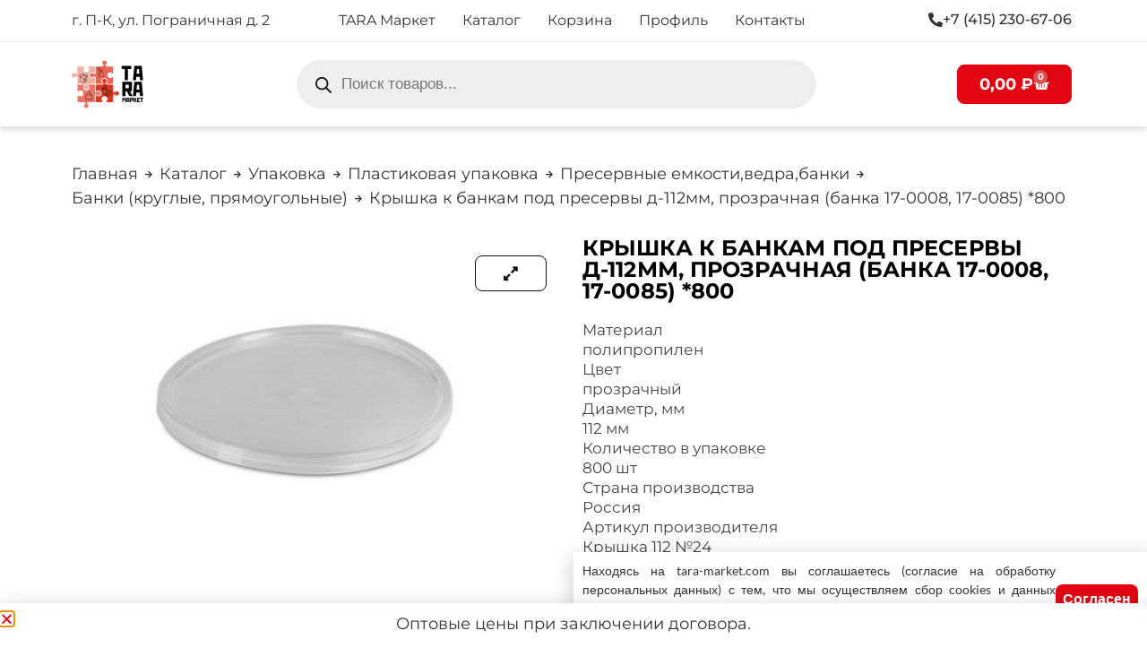

--- FILE ---
content_type: text/html; charset=UTF-8
request_url: https://tara-market.com/shop/upakovka/plastikovaja-upakovka/preservnye-emkosti-vedra-banki/banki-kruglye-prjamougolnye/kryshka-k-bankam-pod-preservy-d-112mm-prozrachnaja-banka-17-0008-17-0085-800/
body_size: 88467
content:
<!doctype html>
<html lang="ru-RU">
<head>
	<meta charset="UTF-8">
	<meta name="viewport" content="width=device-width, initial-scale=1">
	<link rel="profile" href="https://gmpg.org/xfn/11">
	<meta name='robots' content='index, follow, max-image-preview:large, max-snippet:-1, max-video-preview:-1' />
<script>window._wca = window._wca || [];</script>

	<!-- This site is optimized with the Yoast SEO Premium plugin v25.3.1 (Yoast SEO v25.3.1) - https://yoast.com/wordpress/plugins/seo/ -->
	<title>Крышка к банкам под пресервы д-112мм, прозрачная (банка 17-0008, 17-0085) *800 - Тара-маркет</title>
	<meta name="description" content="Материал полипропилен Цвет прозрачный Диаметр, мм 112 мм Количество в упаковке 800 шт Страна производства Россия Артикул производителя Крышка 112 №24 Описан" />
	<link rel="canonical" href="https://tara-market.com/shop/upakovka/plastikovaja-upakovka/preservnye-emkosti-vedra-banki/banki-kruglye-prjamougolnye/kryshka-k-bankam-pod-preservy-d-112mm-prozrachnaja-banka-17-0008-17-0085-800/" />
	<meta property="og:locale" content="ru_RU" />
	<meta property="og:type" content="product" />
	<meta property="og:title" content="Крышка к банкам под пресервы д-112мм, прозрачная (банка 17-0008, 17-0085) *800" />
	<meta property="og:description" content="Материал полипропилен Цвет прозрачный Диаметр, мм 112 мм Количество в упаковке 800 шт Страна производства Россия Артикул производителя Крышка 112 №24 Описание Крышка для банок диаметром 112 мм. Изготовлена из прозрачного полипропилена. Полностью герметичная. Подходит к банкам арт. 17-0008, 17-0085. В упаковке 800 штук." />
	<meta property="og:url" content="https://tara-market.com/shop/upakovka/plastikovaja-upakovka/preservnye-emkosti-vedra-banki/banki-kruglye-prjamougolnye/kryshka-k-bankam-pod-preservy-d-112mm-prozrachnaja-banka-17-0008-17-0085-800/" />
	<meta property="og:site_name" content="Тара-маркет" />
	<meta property="article:modified_time" content="2025-12-05T14:59:11+00:00" />
	<meta property="og:image" content="https://tara-market.com/wp-content/uploads/2023/09/7b536af63a6a11eb89f240b076da4661_7b536af73a6a11eb89f240b076da4661.png" />
	<meta property="og:image:width" content="600" />
	<meta property="og:image:height" content="422" />
	<meta property="og:image:type" content="image/png" />
	<meta name="twitter:card" content="summary_large_image" />
	<meta name="twitter:label1" content="Цена" />
	<meta name="twitter:data1" content="5,00&nbsp;&#8381;" />
	<meta name="twitter:label2" content="Availability" />
	<meta name="twitter:data2" content="In stock" />
	<script type="application/ld+json" class="yoast-schema-graph">{"@context":"https://schema.org","@graph":[{"@type":["WebPage","ItemPage"],"@id":"https://tara-market.com/shop/upakovka/plastikovaja-upakovka/preservnye-emkosti-vedra-banki/banki-kruglye-prjamougolnye/kryshka-k-bankam-pod-preservy-d-112mm-prozrachnaja-banka-17-0008-17-0085-800/","url":"https://tara-market.com/shop/upakovka/plastikovaja-upakovka/preservnye-emkosti-vedra-banki/banki-kruglye-prjamougolnye/kryshka-k-bankam-pod-preservy-d-112mm-prozrachnaja-banka-17-0008-17-0085-800/","name":"Крышка к банкам под пресервы д-112мм, прозрачная (банка 17-0008, 17-0085) *800 - Тара-маркет","isPartOf":{"@id":"https://tara-market.com/#website"},"primaryImageOfPage":{"@id":"https://tara-market.com/shop/upakovka/plastikovaja-upakovka/preservnye-emkosti-vedra-banki/banki-kruglye-prjamougolnye/kryshka-k-bankam-pod-preservy-d-112mm-prozrachnaja-banka-17-0008-17-0085-800/#primaryimage"},"image":{"@id":"https://tara-market.com/shop/upakovka/plastikovaja-upakovka/preservnye-emkosti-vedra-banki/banki-kruglye-prjamougolnye/kryshka-k-bankam-pod-preservy-d-112mm-prozrachnaja-banka-17-0008-17-0085-800/#primaryimage"},"thumbnailUrl":"https://tara-market.com/wp-content/uploads/2023/09/7b536af63a6a11eb89f240b076da4661_7b536af73a6a11eb89f240b076da4661.png","datePublished":"2023-09-14T01:38:19+00:00","dateModified":"2025-12-05T14:59:11+00:00","breadcrumb":{"@id":"https://tara-market.com/shop/upakovka/plastikovaja-upakovka/preservnye-emkosti-vedra-banki/banki-kruglye-prjamougolnye/kryshka-k-bankam-pod-preservy-d-112mm-prozrachnaja-banka-17-0008-17-0085-800/#breadcrumb"},"inLanguage":"ru-RU","potentialAction":[{"@type":"ReadAction","target":["https://tara-market.com/shop/upakovka/plastikovaja-upakovka/preservnye-emkosti-vedra-banki/banki-kruglye-prjamougolnye/kryshka-k-bankam-pod-preservy-d-112mm-prozrachnaja-banka-17-0008-17-0085-800/"]}]},{"@type":"ImageObject","inLanguage":"ru-RU","@id":"https://tara-market.com/shop/upakovka/plastikovaja-upakovka/preservnye-emkosti-vedra-banki/banki-kruglye-prjamougolnye/kryshka-k-bankam-pod-preservy-d-112mm-prozrachnaja-banka-17-0008-17-0085-800/#primaryimage","url":"https://tara-market.com/wp-content/uploads/2023/09/7b536af63a6a11eb89f240b076da4661_7b536af73a6a11eb89f240b076da4661.png","contentUrl":"https://tara-market.com/wp-content/uploads/2023/09/7b536af63a6a11eb89f240b076da4661_7b536af73a6a11eb89f240b076da4661.png","width":600,"height":422,"caption":"Крышка к банкам под пресервы д-112мм, прозрачная (банка 17-0008, 17-0085) *800"},{"@type":"BreadcrumbList","@id":"https://tara-market.com/shop/upakovka/plastikovaja-upakovka/preservnye-emkosti-vedra-banki/banki-kruglye-prjamougolnye/kryshka-k-bankam-pod-preservy-d-112mm-prozrachnaja-banka-17-0008-17-0085-800/#breadcrumb","itemListElement":[{"@type":"ListItem","position":1,"name":"Главная страница","item":"https://tara-market.com/"},{"@type":"ListItem","position":2,"name":"Каталог","item":"https://tara-market.com/shop/"},{"@type":"ListItem","position":3,"name":"Крышка к банкам под пресервы д-112мм, прозрачная (банка 17-0008, 17-0085) *800"}]},{"@type":"WebSite","@id":"https://tara-market.com/#website","url":"https://tara-market.com/","name":"Тара-маркет","description":"Магазин хозяйственных товаров, упаковки, бытовой химии, личной гигиены Петропавловск-Камчатский","publisher":{"@id":"https://tara-market.com/#organization"},"potentialAction":[{"@type":"SearchAction","target":{"@type":"EntryPoint","urlTemplate":"https://tara-market.com/?s={search_term_string}"},"query-input":{"@type":"PropertyValueSpecification","valueRequired":true,"valueName":"search_term_string"}}],"inLanguage":"ru-RU"},{"@type":"Organization","@id":"https://tara-market.com/#organization","name":"Тара Маркет","url":"https://tara-market.com/","logo":{"@type":"ImageObject","inLanguage":"ru-RU","@id":"https://tara-market.com/#/schema/logo/image/","url":"https://tara-market.com/wp-content/uploads/2023/04/Tara-market-logo.svg","contentUrl":"https://tara-market.com/wp-content/uploads/2023/04/Tara-market-logo.svg","width":513,"height":340,"caption":"Тара Маркет"},"image":{"@id":"https://tara-market.com/#/schema/logo/image/"}}]}</script>
	<meta property="product:price:amount" content="5.00" />
	<meta property="product:price:currency" content="RUB" />
	<meta property="og:availability" content="instock" />
	<meta property="product:availability" content="instock" />
	<meta property="product:retailer_item_id" content="2000999911750" />
	<meta property="product:condition" content="new" />
	<!-- / Yoast SEO Premium plugin. -->


<link rel='dns-prefetch' href='//stats.wp.com' />
<link rel="alternate" type="application/rss+xml" title="Тара-маркет &raquo; Лента" href="https://tara-market.com/feed/" />
<link rel="alternate" type="application/rss+xml" title="Тара-маркет &raquo; Лента комментариев" href="https://tara-market.com/comments/feed/" />
<link rel="alternate" title="oEmbed (JSON)" type="application/json+oembed" href="https://tara-market.com/wp-json/oembed/1.0/embed?url=https%3A%2F%2Ftara-market.com%2Fshop%2Fupakovka%2Fplastikovaja-upakovka%2Fpreservnye-emkosti-vedra-banki%2Fbanki-kruglye-prjamougolnye%2Fkryshka-k-bankam-pod-preservy-d-112mm-prozrachnaja-banka-17-0008-17-0085-800%2F" />
<link rel="alternate" title="oEmbed (XML)" type="text/xml+oembed" href="https://tara-market.com/wp-json/oembed/1.0/embed?url=https%3A%2F%2Ftara-market.com%2Fshop%2Fupakovka%2Fplastikovaja-upakovka%2Fpreservnye-emkosti-vedra-banki%2Fbanki-kruglye-prjamougolnye%2Fkryshka-k-bankam-pod-preservy-d-112mm-prozrachnaja-banka-17-0008-17-0085-800%2F&#038;format=xml" />
<style id='wp-img-auto-sizes-contain-inline-css'>
img:is([sizes=auto i],[sizes^="auto," i]){contain-intrinsic-size:3000px 1500px}
/*# sourceURL=wp-img-auto-sizes-contain-inline-css */
</style>
<link rel='stylesheet' id='shopengine-public-css' href='https://tara-market.com/wp-content/plugins/shopengine/assets/css/shopengine-public.css?ver=4.7.8' media='all' />
<link rel='stylesheet' id='shopengine-widget-frontend-css' href='https://tara-market.com/wp-content/plugins/shopengine/widgets/init/assets/css/widget-frontend.css?ver=4.7.8' media='all' />
<link rel='stylesheet' id='shopengine-frontend-font-awesome-css' href='https://tara-market.com/wp-content/plugins/elementor/assets/lib/font-awesome/css/all.css?ver=4.7.8' media='all' />
<style id='wp-emoji-styles-inline-css'>

	img.wp-smiley, img.emoji {
		display: inline !important;
		border: none !important;
		box-shadow: none !important;
		height: 1em !important;
		width: 1em !important;
		margin: 0 0.07em !important;
		vertical-align: -0.1em !important;
		background: none !important;
		padding: 0 !important;
	}
/*# sourceURL=wp-emoji-styles-inline-css */
</style>
<link rel='stylesheet' id='wp-block-library-css' href='https://tara-market.com/wp-includes/css/dist/block-library/style.min.css?ver=6.9' media='all' />
<link rel='stylesheet' id='wc-blocks-style-css' href='https://tara-market.com/wp-content/plugins/woocommerce/assets/client/blocks/wc-blocks.css?ver=wc-10.4.2' media='all' />
<style id='global-styles-inline-css'>
:root{--wp--preset--aspect-ratio--square: 1;--wp--preset--aspect-ratio--4-3: 4/3;--wp--preset--aspect-ratio--3-4: 3/4;--wp--preset--aspect-ratio--3-2: 3/2;--wp--preset--aspect-ratio--2-3: 2/3;--wp--preset--aspect-ratio--16-9: 16/9;--wp--preset--aspect-ratio--9-16: 9/16;--wp--preset--color--black: #000000;--wp--preset--color--cyan-bluish-gray: #abb8c3;--wp--preset--color--white: #ffffff;--wp--preset--color--pale-pink: #f78da7;--wp--preset--color--vivid-red: #cf2e2e;--wp--preset--color--luminous-vivid-orange: #ff6900;--wp--preset--color--luminous-vivid-amber: #fcb900;--wp--preset--color--light-green-cyan: #7bdcb5;--wp--preset--color--vivid-green-cyan: #00d084;--wp--preset--color--pale-cyan-blue: #8ed1fc;--wp--preset--color--vivid-cyan-blue: #0693e3;--wp--preset--color--vivid-purple: #9b51e0;--wp--preset--gradient--vivid-cyan-blue-to-vivid-purple: linear-gradient(135deg,rgb(6,147,227) 0%,rgb(155,81,224) 100%);--wp--preset--gradient--light-green-cyan-to-vivid-green-cyan: linear-gradient(135deg,rgb(122,220,180) 0%,rgb(0,208,130) 100%);--wp--preset--gradient--luminous-vivid-amber-to-luminous-vivid-orange: linear-gradient(135deg,rgb(252,185,0) 0%,rgb(255,105,0) 100%);--wp--preset--gradient--luminous-vivid-orange-to-vivid-red: linear-gradient(135deg,rgb(255,105,0) 0%,rgb(207,46,46) 100%);--wp--preset--gradient--very-light-gray-to-cyan-bluish-gray: linear-gradient(135deg,rgb(238,238,238) 0%,rgb(169,184,195) 100%);--wp--preset--gradient--cool-to-warm-spectrum: linear-gradient(135deg,rgb(74,234,220) 0%,rgb(151,120,209) 20%,rgb(207,42,186) 40%,rgb(238,44,130) 60%,rgb(251,105,98) 80%,rgb(254,248,76) 100%);--wp--preset--gradient--blush-light-purple: linear-gradient(135deg,rgb(255,206,236) 0%,rgb(152,150,240) 100%);--wp--preset--gradient--blush-bordeaux: linear-gradient(135deg,rgb(254,205,165) 0%,rgb(254,45,45) 50%,rgb(107,0,62) 100%);--wp--preset--gradient--luminous-dusk: linear-gradient(135deg,rgb(255,203,112) 0%,rgb(199,81,192) 50%,rgb(65,88,208) 100%);--wp--preset--gradient--pale-ocean: linear-gradient(135deg,rgb(255,245,203) 0%,rgb(182,227,212) 50%,rgb(51,167,181) 100%);--wp--preset--gradient--electric-grass: linear-gradient(135deg,rgb(202,248,128) 0%,rgb(113,206,126) 100%);--wp--preset--gradient--midnight: linear-gradient(135deg,rgb(2,3,129) 0%,rgb(40,116,252) 100%);--wp--preset--font-size--small: 13px;--wp--preset--font-size--medium: 20px;--wp--preset--font-size--large: 36px;--wp--preset--font-size--x-large: 42px;--wp--preset--spacing--20: 0.44rem;--wp--preset--spacing--30: 0.67rem;--wp--preset--spacing--40: 1rem;--wp--preset--spacing--50: 1.5rem;--wp--preset--spacing--60: 2.25rem;--wp--preset--spacing--70: 3.38rem;--wp--preset--spacing--80: 5.06rem;--wp--preset--shadow--natural: 6px 6px 9px rgba(0, 0, 0, 0.2);--wp--preset--shadow--deep: 12px 12px 50px rgba(0, 0, 0, 0.4);--wp--preset--shadow--sharp: 6px 6px 0px rgba(0, 0, 0, 0.2);--wp--preset--shadow--outlined: 6px 6px 0px -3px rgb(255, 255, 255), 6px 6px rgb(0, 0, 0);--wp--preset--shadow--crisp: 6px 6px 0px rgb(0, 0, 0);}:root { --wp--style--global--content-size: 800px;--wp--style--global--wide-size: 1200px; }:where(body) { margin: 0; }.wp-site-blocks > .alignleft { float: left; margin-right: 2em; }.wp-site-blocks > .alignright { float: right; margin-left: 2em; }.wp-site-blocks > .aligncenter { justify-content: center; margin-left: auto; margin-right: auto; }:where(.wp-site-blocks) > * { margin-block-start: 24px; margin-block-end: 0; }:where(.wp-site-blocks) > :first-child { margin-block-start: 0; }:where(.wp-site-blocks) > :last-child { margin-block-end: 0; }:root { --wp--style--block-gap: 24px; }:root :where(.is-layout-flow) > :first-child{margin-block-start: 0;}:root :where(.is-layout-flow) > :last-child{margin-block-end: 0;}:root :where(.is-layout-flow) > *{margin-block-start: 24px;margin-block-end: 0;}:root :where(.is-layout-constrained) > :first-child{margin-block-start: 0;}:root :where(.is-layout-constrained) > :last-child{margin-block-end: 0;}:root :where(.is-layout-constrained) > *{margin-block-start: 24px;margin-block-end: 0;}:root :where(.is-layout-flex){gap: 24px;}:root :where(.is-layout-grid){gap: 24px;}.is-layout-flow > .alignleft{float: left;margin-inline-start: 0;margin-inline-end: 2em;}.is-layout-flow > .alignright{float: right;margin-inline-start: 2em;margin-inline-end: 0;}.is-layout-flow > .aligncenter{margin-left: auto !important;margin-right: auto !important;}.is-layout-constrained > .alignleft{float: left;margin-inline-start: 0;margin-inline-end: 2em;}.is-layout-constrained > .alignright{float: right;margin-inline-start: 2em;margin-inline-end: 0;}.is-layout-constrained > .aligncenter{margin-left: auto !important;margin-right: auto !important;}.is-layout-constrained > :where(:not(.alignleft):not(.alignright):not(.alignfull)){max-width: var(--wp--style--global--content-size);margin-left: auto !important;margin-right: auto !important;}.is-layout-constrained > .alignwide{max-width: var(--wp--style--global--wide-size);}body .is-layout-flex{display: flex;}.is-layout-flex{flex-wrap: wrap;align-items: center;}.is-layout-flex > :is(*, div){margin: 0;}body .is-layout-grid{display: grid;}.is-layout-grid > :is(*, div){margin: 0;}body{padding-top: 0px;padding-right: 0px;padding-bottom: 0px;padding-left: 0px;}a:where(:not(.wp-element-button)){text-decoration: underline;}:root :where(.wp-element-button, .wp-block-button__link){background-color: #32373c;border-width: 0;color: #fff;font-family: inherit;font-size: inherit;font-style: inherit;font-weight: inherit;letter-spacing: inherit;line-height: inherit;padding-top: calc(0.667em + 2px);padding-right: calc(1.333em + 2px);padding-bottom: calc(0.667em + 2px);padding-left: calc(1.333em + 2px);text-decoration: none;text-transform: inherit;}.has-black-color{color: var(--wp--preset--color--black) !important;}.has-cyan-bluish-gray-color{color: var(--wp--preset--color--cyan-bluish-gray) !important;}.has-white-color{color: var(--wp--preset--color--white) !important;}.has-pale-pink-color{color: var(--wp--preset--color--pale-pink) !important;}.has-vivid-red-color{color: var(--wp--preset--color--vivid-red) !important;}.has-luminous-vivid-orange-color{color: var(--wp--preset--color--luminous-vivid-orange) !important;}.has-luminous-vivid-amber-color{color: var(--wp--preset--color--luminous-vivid-amber) !important;}.has-light-green-cyan-color{color: var(--wp--preset--color--light-green-cyan) !important;}.has-vivid-green-cyan-color{color: var(--wp--preset--color--vivid-green-cyan) !important;}.has-pale-cyan-blue-color{color: var(--wp--preset--color--pale-cyan-blue) !important;}.has-vivid-cyan-blue-color{color: var(--wp--preset--color--vivid-cyan-blue) !important;}.has-vivid-purple-color{color: var(--wp--preset--color--vivid-purple) !important;}.has-black-background-color{background-color: var(--wp--preset--color--black) !important;}.has-cyan-bluish-gray-background-color{background-color: var(--wp--preset--color--cyan-bluish-gray) !important;}.has-white-background-color{background-color: var(--wp--preset--color--white) !important;}.has-pale-pink-background-color{background-color: var(--wp--preset--color--pale-pink) !important;}.has-vivid-red-background-color{background-color: var(--wp--preset--color--vivid-red) !important;}.has-luminous-vivid-orange-background-color{background-color: var(--wp--preset--color--luminous-vivid-orange) !important;}.has-luminous-vivid-amber-background-color{background-color: var(--wp--preset--color--luminous-vivid-amber) !important;}.has-light-green-cyan-background-color{background-color: var(--wp--preset--color--light-green-cyan) !important;}.has-vivid-green-cyan-background-color{background-color: var(--wp--preset--color--vivid-green-cyan) !important;}.has-pale-cyan-blue-background-color{background-color: var(--wp--preset--color--pale-cyan-blue) !important;}.has-vivid-cyan-blue-background-color{background-color: var(--wp--preset--color--vivid-cyan-blue) !important;}.has-vivid-purple-background-color{background-color: var(--wp--preset--color--vivid-purple) !important;}.has-black-border-color{border-color: var(--wp--preset--color--black) !important;}.has-cyan-bluish-gray-border-color{border-color: var(--wp--preset--color--cyan-bluish-gray) !important;}.has-white-border-color{border-color: var(--wp--preset--color--white) !important;}.has-pale-pink-border-color{border-color: var(--wp--preset--color--pale-pink) !important;}.has-vivid-red-border-color{border-color: var(--wp--preset--color--vivid-red) !important;}.has-luminous-vivid-orange-border-color{border-color: var(--wp--preset--color--luminous-vivid-orange) !important;}.has-luminous-vivid-amber-border-color{border-color: var(--wp--preset--color--luminous-vivid-amber) !important;}.has-light-green-cyan-border-color{border-color: var(--wp--preset--color--light-green-cyan) !important;}.has-vivid-green-cyan-border-color{border-color: var(--wp--preset--color--vivid-green-cyan) !important;}.has-pale-cyan-blue-border-color{border-color: var(--wp--preset--color--pale-cyan-blue) !important;}.has-vivid-cyan-blue-border-color{border-color: var(--wp--preset--color--vivid-cyan-blue) !important;}.has-vivid-purple-border-color{border-color: var(--wp--preset--color--vivid-purple) !important;}.has-vivid-cyan-blue-to-vivid-purple-gradient-background{background: var(--wp--preset--gradient--vivid-cyan-blue-to-vivid-purple) !important;}.has-light-green-cyan-to-vivid-green-cyan-gradient-background{background: var(--wp--preset--gradient--light-green-cyan-to-vivid-green-cyan) !important;}.has-luminous-vivid-amber-to-luminous-vivid-orange-gradient-background{background: var(--wp--preset--gradient--luminous-vivid-amber-to-luminous-vivid-orange) !important;}.has-luminous-vivid-orange-to-vivid-red-gradient-background{background: var(--wp--preset--gradient--luminous-vivid-orange-to-vivid-red) !important;}.has-very-light-gray-to-cyan-bluish-gray-gradient-background{background: var(--wp--preset--gradient--very-light-gray-to-cyan-bluish-gray) !important;}.has-cool-to-warm-spectrum-gradient-background{background: var(--wp--preset--gradient--cool-to-warm-spectrum) !important;}.has-blush-light-purple-gradient-background{background: var(--wp--preset--gradient--blush-light-purple) !important;}.has-blush-bordeaux-gradient-background{background: var(--wp--preset--gradient--blush-bordeaux) !important;}.has-luminous-dusk-gradient-background{background: var(--wp--preset--gradient--luminous-dusk) !important;}.has-pale-ocean-gradient-background{background: var(--wp--preset--gradient--pale-ocean) !important;}.has-electric-grass-gradient-background{background: var(--wp--preset--gradient--electric-grass) !important;}.has-midnight-gradient-background{background: var(--wp--preset--gradient--midnight) !important;}.has-small-font-size{font-size: var(--wp--preset--font-size--small) !important;}.has-medium-font-size{font-size: var(--wp--preset--font-size--medium) !important;}.has-large-font-size{font-size: var(--wp--preset--font-size--large) !important;}.has-x-large-font-size{font-size: var(--wp--preset--font-size--x-large) !important;}
/*# sourceURL=global-styles-inline-css */
</style>

<link rel='stylesheet' id='jet-engine-frontend-css' href='https://tara-market.com/wp-content/plugins/jet-engine/assets/css/frontend.css?ver=3.7.1.1' media='all' />
<link rel='stylesheet' id='photoswipe-css' href='https://tara-market.com/wp-content/plugins/woocommerce/assets/css/photoswipe/photoswipe.min.css?ver=10.4.2' media='all' />
<link rel='stylesheet' id='photoswipe-default-skin-css' href='https://tara-market.com/wp-content/plugins/woocommerce/assets/css/photoswipe/default-skin/default-skin.min.css?ver=10.4.2' media='all' />
<link rel='stylesheet' id='woocommerce-layout-css' href='https://tara-market.com/wp-content/plugins/woocommerce/assets/css/woocommerce-layout.css?ver=10.4.2' media='all' />
<style id='woocommerce-layout-inline-css'>

	.infinite-scroll .woocommerce-pagination {
		display: none;
	}
/*# sourceURL=woocommerce-layout-inline-css */
</style>
<link rel='stylesheet' id='woocommerce-smallscreen-css' href='https://tara-market.com/wp-content/plugins/woocommerce/assets/css/woocommerce-smallscreen.css?ver=10.4.2' media='only screen and (max-width: 768px)' />
<link rel='stylesheet' id='woocommerce-general-css' href='https://tara-market.com/wp-content/plugins/woocommerce/assets/css/woocommerce.css?ver=10.4.2' media='all' />
<style id='woocommerce-inline-inline-css'>
.woocommerce form .form-row .required { visibility: visible; }
/*# sourceURL=woocommerce-inline-inline-css */
</style>
<link rel='stylesheet' id='yml-for-yandex-market-css' href='https://tara-market.com/wp-content/plugins/yml-for-yandex-market/public/css/y4ym-public.css?ver=5.0.24' media='all' />
<link rel='stylesheet' id='dgwt-wcas-style-css' href='https://tara-market.com/wp-content/plugins/ajax-search-for-woocommerce-premium/assets/css/style.min.css?ver=1.30.1' media='all' />
<link rel='stylesheet' id='hello-elementor-css' href='https://tara-market.com/wp-content/themes/hello-elementor/assets/css/reset.css?ver=3.4.4' media='all' />
<link rel='stylesheet' id='hello-elementor-theme-style-css' href='https://tara-market.com/wp-content/themes/hello-elementor/assets/css/theme.css?ver=3.4.4' media='all' />
<link rel='stylesheet' id='hello-elementor-header-footer-css' href='https://tara-market.com/wp-content/themes/hello-elementor/assets/css/header-footer.css?ver=3.4.4' media='all' />
<link rel='stylesheet' id='elementor-frontend-css' href='https://tara-market.com/wp-content/plugins/elementor/assets/css/frontend.min.css?ver=3.29.2' media='all' />
<link rel='stylesheet' id='elementor-post-7-css' href='https://tara-market.com/wp-content/uploads/elementor/css/post-7.css?ver=1759813901' media='all' />
<link rel='stylesheet' id='widget-woocommerce-menu-cart-css' href='https://tara-market.com/wp-content/plugins/elementor-pro/assets/css/widget-woocommerce-menu-cart.min.css?ver=3.29.2' media='all' />
<link rel='stylesheet' id='widget-heading-css' href='https://tara-market.com/wp-content/plugins/elementor/assets/css/widget-heading.min.css?ver=3.29.2' media='all' />
<link rel='stylesheet' id='widget-icon-box-css' href='https://tara-market.com/wp-content/plugins/elementor/assets/css/widget-icon-box.min.css?ver=3.29.2' media='all' />
<link rel='stylesheet' id='widget-social-icons-css' href='https://tara-market.com/wp-content/plugins/elementor/assets/css/widget-social-icons.min.css?ver=3.29.2' media='all' />
<link rel='stylesheet' id='e-apple-webkit-css' href='https://tara-market.com/wp-content/plugins/elementor/assets/css/conditionals/apple-webkit.min.css?ver=3.29.2' media='all' />
<link rel='stylesheet' id='e-popup-css' href='https://tara-market.com/wp-content/plugins/elementor-pro/assets/css/conditionals/popup.min.css?ver=3.29.2' media='all' />
<link rel='stylesheet' id='jet-blocks-css' href='https://tara-market.com/wp-content/uploads/elementor/css/custom-jet-blocks.css?ver=1.3.19' media='all' />
<link rel='stylesheet' id='elementor-icons-css' href='https://tara-market.com/wp-content/plugins/elementor/assets/lib/eicons/css/elementor-icons.min.css?ver=5.40.0' media='all' />
<link rel='stylesheet' id='uael-frontend-css' href='https://tara-market.com/wp-content/plugins/ultimate-elementor/assets/min-css/uael-frontend.min.css?ver=1.39.8' media='all' />
<link rel='stylesheet' id='wpforms-full-css' href='https://tara-market.com/wp-content/plugins/wpforms/assets/css/wpforms-full.min.css?ver=1.7.9.1' media='all' />
<link rel='stylesheet' id='uael-teammember-social-icons-css' href='https://tara-market.com/wp-content/plugins/elementor/assets/css/widget-social-icons.min.css?ver=3.24.0' media='all' />
<link rel='stylesheet' id='uael-social-share-icons-brands-css' href='https://tara-market.com/wp-content/plugins/elementor/assets/lib/font-awesome/css/brands.css?ver=5.15.3' media='all' />
<link rel='stylesheet' id='uael-social-share-icons-fontawesome-css' href='https://tara-market.com/wp-content/plugins/elementor/assets/lib/font-awesome/css/fontawesome.css?ver=5.15.3' media='all' />
<link rel='stylesheet' id='uael-nav-menu-icons-css' href='https://tara-market.com/wp-content/plugins/elementor/assets/lib/font-awesome/css/solid.css?ver=5.15.3' media='all' />
<link rel='stylesheet' id='elementor-post-3019-css' href='https://tara-market.com/wp-content/uploads/elementor/css/post-3019.css?ver=1759813905' media='all' />
<link rel='stylesheet' id='jet-woo-builder-css' href='https://tara-market.com/wp-content/plugins/jet-woo-builder/assets/css/frontend.css?ver=2.1.20.1' media='all' />
<style id='jet-woo-builder-inline-css'>
@font-face {
				font-family: "WooCommerce";
				font-weight: normal;
				font-style: normal;
				src: url("https://tara-market.com/wp-content/plugins/woocommerce/assets/fonts/WooCommerce.eot");
				src: url("https://tara-market.com/wp-content/plugins/woocommerce/assets/fonts/WooCommerce.eot?#iefix") format("embedded-opentype"),
					 url("https://tara-market.com/wp-content/plugins/woocommerce/assets/fonts/WooCommerce.woff") format("woff"),
					 url("https://tara-market.com/wp-content/plugins/woocommerce/assets/fonts/WooCommerce.ttf") format("truetype"),
					 url("https://tara-market.com/wp-content/plugins/woocommerce/assets/fonts/WooCommerce.svg#WooCommerce") format("svg");
			}
/*# sourceURL=jet-woo-builder-inline-css */
</style>
<link rel='stylesheet' id='elementor-icons-shared-0-css' href='https://tara-market.com/wp-content/plugins/elementor/assets/lib/font-awesome/css/fontawesome.min.css?ver=5.15.3' media='all' />
<link rel='stylesheet' id='elementor-icons-fa-solid-css' href='https://tara-market.com/wp-content/plugins/elementor/assets/lib/font-awesome/css/solid.min.css?ver=5.15.3' media='all' />
<link rel='stylesheet' id='swiper-css' href='https://tara-market.com/wp-content/plugins/elementor/assets/lib/swiper/v8/css/swiper.min.css?ver=8.4.5' media='all' />
<link rel='stylesheet' id='e-swiper-css' href='https://tara-market.com/wp-content/plugins/elementor/assets/css/conditionals/e-swiper.min.css?ver=3.29.2' media='all' />
<link rel='stylesheet' id='jet-woo-builder-frontend-font-css' href='https://tara-market.com/wp-content/plugins/jet-woo-builder/assets/css/lib/jetwoobuilder-frontend-font/css/jetwoobuilder-frontend-font.css?ver=2.1.20.1' media='all' />
<link rel='stylesheet' id='elementor-post-11704-css' href='https://tara-market.com/wp-content/uploads/elementor/css/post-11704.css?ver=1759813906' media='all' />
<link rel='stylesheet' id='elementor-post-177786-css' href='https://tara-market.com/wp-content/uploads/elementor/css/post-177786.css?ver=1759814154' media='all' />
<link rel='stylesheet' id='elementor-post-5392-css' href='https://tara-market.com/wp-content/uploads/elementor/css/post-5392.css?ver=1759813906' media='all' />
<link rel='stylesheet' id='e-woocommerce-notices-css' href='https://tara-market.com/wp-content/plugins/elementor-pro/assets/css/woocommerce-notices.min.css?ver=3.29.2' media='all' />
<link rel='stylesheet' id='shopengine-widget-frontend-pro-css' href='https://tara-market.com/wp-content/plugins/shopengine-pro/widgets/init/assets/css/widget-styles-pro.css?ver=2.6.5' media='all' />
<link rel='stylesheet' id='elementor-post-16499-css' href='https://tara-market.com/wp-content/uploads/elementor/css/post-16499.css?ver=1759813907' media='all' />
<link rel='stylesheet' id='elementor-gf-local-montserrat-css' href='https://tara-market.com/wp-content/uploads/elementor/google-fonts/css/montserrat.css?ver=1743726342' media='all' />
<link rel='stylesheet' id='elementor-gf-local-lato-css' href='https://tara-market.com/wp-content/uploads/elementor/google-fonts/css/lato.css?ver=1759813861' media='all' />
<link rel='stylesheet' id='elementor-icons-fa-regular-css' href='https://tara-market.com/wp-content/plugins/elementor/assets/lib/font-awesome/css/regular.min.css?ver=5.15.3' media='all' />
<link rel='stylesheet' id='elementor-icons-fa-brands-css' href='https://tara-market.com/wp-content/plugins/elementor/assets/lib/font-awesome/css/brands.min.css?ver=5.15.3' media='all' />
<script src="https://tara-market.com/wp-includes/js/jquery/jquery.min.js?ver=3.7.1" id="jquery-core-js"></script>
<script src="https://tara-market.com/wp-includes/js/jquery/jquery-migrate.min.js?ver=3.4.1" id="jquery-migrate-js"></script>
<script id="jquery-js-after">
if (typeof (window.wpfReadyList) == "undefined") {
			var v = jQuery.fn.jquery;
			if (v && parseInt(v) >= 3 && window.self === window.top) {
				var readyList=[];
				window.originalReadyMethod = jQuery.fn.ready;
				jQuery.fn.ready = function(){
					if(arguments.length && arguments.length > 0 && typeof arguments[0] === "function") {
						readyList.push({"c": this, "a": arguments});
					}
					return window.originalReadyMethod.apply( this, arguments );
				};
				window.wpfReadyList = readyList;
			}}
//# sourceURL=jquery-js-after
</script>
<script src="https://tara-market.com/wp-content/plugins/wp-yandex-metrika/assets/YmEc.min.js?ver=1.2.2" id="wp-yandex-metrika_YmEc-js"></script>
<script id="wp-yandex-metrika_YmEc-js-after">
window.tmpwpym={datalayername:'dataLayer',counters:JSON.parse('[{"number":"93395636","webvisor":0}]'),targets:JSON.parse('[]')};
//# sourceURL=wp-yandex-metrika_YmEc-js-after
</script>
<script src="https://tara-market.com/wp-content/plugins/wp-yandex-metrika/assets/frontend.min.js?ver=1.2.2" id="wp-yandex-metrika_frontend-js"></script>
<script src="https://tara-market.com/wp-content/plugins/woocommerce/assets/js/flexslider/jquery.flexslider.min.js?ver=2.7.2-wc.10.4.2" id="wc-flexslider-js" defer data-wp-strategy="defer"></script>
<script src="https://tara-market.com/wp-content/plugins/woocommerce/assets/js/jquery-blockui/jquery.blockUI.min.js?ver=2.7.0-wc.10.4.2" id="wc-jquery-blockui-js" defer data-wp-strategy="defer"></script>
<script id="wc-add-to-cart-js-extra">
var wc_add_to_cart_params = {"ajax_url":"/wp-admin/admin-ajax.php","wc_ajax_url":"/?wc-ajax=%%endpoint%%","i18n_view_cart":"\u041f\u0440\u043e\u0441\u043c\u043e\u0442\u0440 \u043a\u043e\u0440\u0437\u0438\u043d\u044b","cart_url":"https://tara-market.com/cart/","is_cart":"","cart_redirect_after_add":"no"};
//# sourceURL=wc-add-to-cart-js-extra
</script>
<script src="https://tara-market.com/wp-content/plugins/woocommerce/assets/js/frontend/add-to-cart.min.js?ver=10.4.2" id="wc-add-to-cart-js" defer data-wp-strategy="defer"></script>
<script src="https://tara-market.com/wp-content/plugins/woocommerce/assets/js/zoom/jquery.zoom.min.js?ver=1.7.21-wc.10.4.2" id="wc-zoom-js" defer data-wp-strategy="defer"></script>
<script src="https://tara-market.com/wp-content/plugins/woocommerce/assets/js/photoswipe/photoswipe.min.js?ver=4.1.1-wc.10.4.2" id="wc-photoswipe-js" defer data-wp-strategy="defer"></script>
<script src="https://tara-market.com/wp-content/plugins/woocommerce/assets/js/photoswipe/photoswipe-ui-default.min.js?ver=4.1.1-wc.10.4.2" id="wc-photoswipe-ui-default-js" defer data-wp-strategy="defer"></script>
<script id="wc-single-product-js-extra">
var wc_single_product_params = {"i18n_required_rating_text":"\u041f\u043e\u0436\u0430\u043b\u0443\u0439\u0441\u0442\u0430, \u043f\u043e\u0441\u0442\u0430\u0432\u044c\u0442\u0435 \u043e\u0446\u0435\u043d\u043a\u0443","i18n_rating_options":["1 \u0438\u0437 5 \u0437\u0432\u0451\u0437\u0434","2 \u0438\u0437 5 \u0437\u0432\u0451\u0437\u0434","3 \u0438\u0437 5 \u0437\u0432\u0451\u0437\u0434","4 \u0438\u0437 5 \u0437\u0432\u0451\u0437\u0434","5 \u0438\u0437 5 \u0437\u0432\u0451\u0437\u0434"],"i18n_product_gallery_trigger_text":"\u041f\u0440\u043e\u0441\u043c\u043e\u0442\u0440 \u0433\u0430\u043b\u0435\u0440\u0435\u0438 \u0438\u0437\u043e\u0431\u0440\u0430\u0436\u0435\u043d\u0438\u0439 \u0432 \u043f\u043e\u043b\u043d\u043e\u044d\u043a\u0440\u0430\u043d\u043d\u043e\u043c \u0440\u0435\u0436\u0438\u043c\u0435","review_rating_required":"yes","flexslider":{"rtl":false,"animation":"slide","smoothHeight":true,"directionNav":true,"controlNav":"thumbnails","slideshow":false,"animationSpeed":500,"animationLoop":false,"allowOneSlide":false,"touch":false,"manualControls":".flex-control-nav li"},"zoom_enabled":"1","zoom_options":[],"photoswipe_enabled":"1","photoswipe_options":{"shareEl":false,"closeOnScroll":false,"history":false,"hideAnimationDuration":0,"showAnimationDuration":0},"flexslider_enabled":"1"};
//# sourceURL=wc-single-product-js-extra
</script>
<script src="https://tara-market.com/wp-content/plugins/woocommerce/assets/js/frontend/single-product.min.js?ver=10.4.2" id="wc-single-product-js" defer data-wp-strategy="defer"></script>
<script src="https://tara-market.com/wp-content/plugins/woocommerce/assets/js/js-cookie/js.cookie.min.js?ver=2.1.4-wc.10.4.2" id="wc-js-cookie-js" defer data-wp-strategy="defer"></script>
<script id="woocommerce-js-extra">
var woocommerce_params = {"ajax_url":"/wp-admin/admin-ajax.php","wc_ajax_url":"/?wc-ajax=%%endpoint%%","i18n_password_show":"\u041f\u043e\u043a\u0430\u0437\u0430\u0442\u044c \u043f\u0430\u0440\u043e\u043b\u044c","i18n_password_hide":"\u0421\u043a\u0440\u044b\u0442\u044c \u043f\u0430\u0440\u043e\u043b\u044c"};
//# sourceURL=woocommerce-js-extra
</script>
<script src="https://tara-market.com/wp-content/plugins/woocommerce/assets/js/frontend/woocommerce.min.js?ver=10.4.2" id="woocommerce-js" defer data-wp-strategy="defer"></script>
<script src="https://tara-market.com/wp-content/plugins/yml-for-yandex-market/public/js/y4ym-public.js?ver=5.0.24" id="yml-for-yandex-market-js"></script>
<script src="https://stats.wp.com/s-202550.js" id="woocommerce-analytics-js" defer data-wp-strategy="defer"></script>
<link rel="https://api.w.org/" href="https://tara-market.com/wp-json/" /><link rel="alternate" title="JSON" type="application/json" href="https://tara-market.com/wp-json/wp/v2/product/91462" /><link rel="EditURI" type="application/rsd+xml" title="RSD" href="https://tara-market.com/xmlrpc.php?rsd" />
<meta name="generator" content="WordPress 6.9" />
<meta name="generator" content="WooCommerce 10.4.2" />
<link rel='shortlink' href='https://tara-market.com/?p=91462' />
<meta name="verification" content="f612c7d25f5690ad41496fcfdbf8d1" />	<style>img#wpstats{display:none}</style>
				<script>
			document.documentElement.className = document.documentElement.className.replace('no-js', 'js');
		</script>
				<style>
			.no-js img.lazyload {
				display: none;
			}

			figure.wp-block-image img.lazyloading {
				min-width: 150px;
			}

						.lazyload, .lazyloading {
				opacity: 0;
			}

			.lazyloaded {
				opacity: 1;
				transition: opacity 400ms;
				transition-delay: 0ms;
			}

					</style>
				<style>
			.dgwt-wcas-ico-magnifier,.dgwt-wcas-ico-magnifier-handler{max-width:20px}.dgwt-wcas-search-wrapp{max-width:600px}		</style>
			<noscript><style>.woocommerce-product-gallery{ opacity: 1 !important; }</style></noscript>
	<meta name="generator" content="Elementor 3.29.2; features: additional_custom_breakpoints, e_local_google_fonts; settings: css_print_method-external, google_font-enabled, font_display-swap">
			<style>
				.e-con.e-parent:nth-of-type(n+4):not(.e-lazyloaded):not(.e-no-lazyload),
				.e-con.e-parent:nth-of-type(n+4):not(.e-lazyloaded):not(.e-no-lazyload) * {
					background-image: none !important;
				}
				@media screen and (max-height: 1024px) {
					.e-con.e-parent:nth-of-type(n+3):not(.e-lazyloaded):not(.e-no-lazyload),
					.e-con.e-parent:nth-of-type(n+3):not(.e-lazyloaded):not(.e-no-lazyload) * {
						background-image: none !important;
					}
				}
				@media screen and (max-height: 640px) {
					.e-con.e-parent:nth-of-type(n+2):not(.e-lazyloaded):not(.e-no-lazyload),
					.e-con.e-parent:nth-of-type(n+2):not(.e-lazyloaded):not(.e-no-lazyload) * {
						background-image: none !important;
					}
				}
			</style>
			        <!-- Yandex.Metrica counter -->
        <script type="text/javascript">
            (function (m, e, t, r, i, k, a) {
                m[i] = m[i] || function () {
                    (m[i].a = m[i].a || []).push(arguments)
                };
                m[i].l = 1 * new Date();
                k = e.createElement(t), a = e.getElementsByTagName(t)[0], k.async = 1, k.src = r, a.parentNode.insertBefore(k, a)
            })

            (window, document, "script", "https://mc.yandex.ru/metrika/tag.js", "ym");

            ym("93395636", "init", {
                clickmap: true,
                trackLinks: true,
                accurateTrackBounce: true,
                webvisor: false,
                ecommerce: "dataLayer",
                params: {
                    __ym: {
                        "ymCmsPlugin": {
                            "cms": "wordpress",
                            "cmsVersion":"6.9",
                            "pluginVersion": "1.2.2",
                            "ymCmsRip": "1555657584"
                        }
                    }
                }
            });
        </script>
        <!-- /Yandex.Metrica counter -->
        <link rel="icon" href="https://tara-market.com/wp-content/smush-webp/2023/04/cropped-Tara-market-Icon-32x32.png.webp" sizes="32x32" />
<link rel="icon" href="https://tara-market.com/wp-content/smush-webp/2023/04/cropped-Tara-market-Icon-192x192.png.webp" sizes="192x192" />
<link rel="apple-touch-icon" href="https://tara-market.com/wp-content/smush-webp/2023/04/cropped-Tara-market-Icon-180x180.png.webp" />
<meta name="msapplication-TileImage" content="https://tara-market.com/wp-content/uploads/2023/04/cropped-Tara-market-Icon-270x270.png" />
<link rel='stylesheet' id='elementor-post-32074-css' href='https://tara-market.com/wp-content/uploads/elementor/css/post-32074.css?ver=1759813906' media='all' />
<link rel='stylesheet' id='wpforms-smart-phone-field-css' href='https://tara-market.com/wp-content/plugins/wpforms/assets/pro/css/fields/phone/intl-tel-input.min.css?ver=17.0.17' media='all' />
</head>
<body class="wp-singular product-template-default single single-product postid-91462 wp-custom-logo wp-embed-responsive wp-theme-hello-elementor theme-hello-elementor woocommerce woocommerce-page woocommerce-no-js hello-elementor-default e-wc-error-notice e-wc-message-notice e-wc-info-notice  shopengine-template shopengine-single elementor-default elementor-template-full-width elementor-kit-7">


<a class="skip-link screen-reader-text" href="#content">Перейти к содержимому</a>

		<div data-elementor-type="header" data-elementor-id="3019" class="elementor elementor-3019 elementor-location-header" data-elementor-post-type="elementor_library">
					<section class="elementor-section elementor-top-section elementor-element elementor-element-f2a446a elementor-hidden-tablet elementor-hidden-mobile elementor-section-boxed elementor-section-height-default elementor-section-height-default" data-id="f2a446a" data-element_type="section" data-settings="{&quot;background_background&quot;:&quot;classic&quot;}">
						<div class="elementor-container elementor-column-gap-default">
					<div class="elementor-column elementor-col-33 elementor-top-column elementor-element elementor-element-7c2c247" data-id="7c2c247" data-element_type="column">
			<div class="elementor-widget-wrap elementor-element-populated">
						<div class="elementor-element elementor-element-11f516a elementor-widget elementor-widget-text-editor" data-id="11f516a" data-element_type="widget" data-widget_type="text-editor.default">
				<div class="elementor-widget-container">
									г. П-К, ул. Пограничная д. 2								</div>
				</div>
					</div>
		</div>
				<div class="elementor-column elementor-col-33 elementor-top-column elementor-element elementor-element-745fd3a" data-id="745fd3a" data-element_type="column">
			<div class="elementor-widget-wrap elementor-element-populated">
						<div class="elementor-element elementor-element-c2e3792 uael-nav-menu__align-center uael-submenu-open-hover uael-submenu-icon-arrow uael-submenu-animation-none uael-link-redirect-child uael-nav-menu__breakpoint-tablet uael-nav-menu-toggle-label-no elementor-widget elementor-widget-uael-nav-menu" data-id="c2e3792" data-element_type="widget" data-settings="{&quot;distance_from_menu&quot;:{&quot;unit&quot;:&quot;px&quot;,&quot;size&quot;:&quot;&quot;,&quot;sizes&quot;:[]},&quot;distance_from_menu_tablet&quot;:{&quot;unit&quot;:&quot;px&quot;,&quot;size&quot;:&quot;&quot;,&quot;sizes&quot;:[]},&quot;distance_from_menu_mobile&quot;:{&quot;unit&quot;:&quot;px&quot;,&quot;size&quot;:&quot;&quot;,&quot;sizes&quot;:[]}}" data-widget_type="uael-nav-menu.default">
				<div class="elementor-widget-container">
							<div class="uael-nav-menu uael-layout-horizontal uael-nav-menu-layout uael-pointer__none" data-layout="horizontal">
				<div role="button" class="uael-nav-menu__toggle elementor-clickable">
					<span class="screen-reader-text">Main Menu</span>
					<div class="uael-nav-menu-icon">
						<i aria-hidden="true" class="fas fa-align-justify"></i>					</div>
									</div>
							<nav class="uael-nav-menu__layout-horizontal uael-nav-menu__submenu-arrow" data-toggle-icon="&lt;i aria-hidden=&quot;true&quot; class=&quot;fas fa-align-justify&quot;&gt;&lt;/i&gt;" data-close-icon="&lt;i aria-hidden=&quot;true&quot; class=&quot;far fa-window-close&quot;&gt;&lt;/i&gt;" data-full-width="yes"><ul id="menu-1-c2e3792" class="uael-nav-menu"><li id="menu-item-45" class="menu-item menu-item-type-post_type menu-item-object-page menu-item-home parent uael-creative-menu"><a href="https://tara-market.com/" class="uael-menu-item">TARA Маркет</a></li>
<li id="menu-item-46" class="menu-item menu-item-type-post_type menu-item-object-page current_page_parent parent uael-creative-menu"><a href="https://tara-market.com/shop/" class="uael-menu-item">Каталог</a></li>
<li id="menu-item-6402" class="menu-item menu-item-type-post_type menu-item-object-page parent uael-creative-menu"><a href="https://tara-market.com/cart/" class="uael-menu-item">Корзина</a></li>
<li id="menu-item-31185" class="menu-item menu-item-type-post_type menu-item-object-page parent uael-creative-menu"><a href="https://tara-market.com/profil/" class="uael-menu-item">Профиль</a></li>
<li id="menu-item-6401" class="menu-item menu-item-type-post_type menu-item-object-page parent uael-creative-menu"><a href="https://tara-market.com/kontakty/" class="uael-menu-item">Контакты</a></li>
</ul></nav>
					</div>
							</div>
				</div>
					</div>
		</div>
				<div class="elementor-column elementor-col-33 elementor-top-column elementor-element elementor-element-774402a" data-id="774402a" data-element_type="column">
			<div class="elementor-widget-wrap elementor-element-populated">
						<div class="elementor-element elementor-element-a0b9753 elementor-align-right elementor-widget elementor-widget-button" data-id="a0b9753" data-element_type="widget" data-widget_type="button.default">
				<div class="elementor-widget-container">
									<div class="elementor-button-wrapper">
					<a class="elementor-button elementor-button-link elementor-size-sm" href="tel:+7%20(415)%20230-67-06%20">
						<span class="elementor-button-content-wrapper">
						<span class="elementor-button-icon">
				<i aria-hidden="true" class="fas fa-phone-alt"></i>			</span>
									<span class="elementor-button-text">+7 (415) 230-67-06 </span>
					</span>
					</a>
				</div>
								</div>
				</div>
					</div>
		</div>
					</div>
		</section>
				<section class="elementor-section elementor-top-section elementor-element elementor-element-a24e0e5 elementor-hidden-desktop elementor-hidden-mobile elementor-section-boxed elementor-section-height-default elementor-section-height-default" data-id="a24e0e5" data-element_type="section" data-settings="{&quot;background_background&quot;:&quot;classic&quot;}">
						<div class="elementor-container elementor-column-gap-default">
					<div class="elementor-column elementor-col-33 elementor-top-column elementor-element elementor-element-7b75c9a" data-id="7b75c9a" data-element_type="column">
			<div class="elementor-widget-wrap elementor-element-populated">
						<div class="elementor-element elementor-element-80b96c2 elementor-widget elementor-widget-text-editor" data-id="80b96c2" data-element_type="widget" data-widget_type="text-editor.default">
				<div class="elementor-widget-container">
									г. П-К, ул. Пограничная д. 2								</div>
				</div>
					</div>
		</div>
				<div class="elementor-column elementor-col-33 elementor-top-column elementor-element elementor-element-f6c2b4c" data-id="f6c2b4c" data-element_type="column">
			<div class="elementor-widget-wrap elementor-element-populated">
						<div class="elementor-element elementor-element-4f0ba0e elementor-align-right elementor-tablet-align-center elementor-widget elementor-widget-button" data-id="4f0ba0e" data-element_type="widget" data-widget_type="button.default">
				<div class="elementor-widget-container">
									<div class="elementor-button-wrapper">
					<a class="elementor-button elementor-button-link elementor-size-sm" href="tel:+7%20(415)%20230-67-06%20">
						<span class="elementor-button-content-wrapper">
						<span class="elementor-button-icon">
				<i aria-hidden="true" class="fas fa-phone-alt"></i>			</span>
									<span class="elementor-button-text">+7 (415) 230-67-06 </span>
					</span>
					</a>
				</div>
								</div>
				</div>
					</div>
		</div>
				<div class="elementor-column elementor-col-33 elementor-top-column elementor-element elementor-element-2e4c531" data-id="2e4c531" data-element_type="column">
			<div class="elementor-widget-wrap elementor-element-populated">
						<div class="elementor-element elementor-element-965c89d uael-menu-item-space-between uael-submenu-icon-arrow uael-link-redirect-child elementor-widget elementor-widget-uael-nav-menu" data-id="965c89d" data-element_type="widget" data-widget_type="uael-nav-menu.default">
				<div class="elementor-widget-container">
								<div class="uael-widget-container">
				<div role="button" class="uael-nav-menu__toggle elementor-clickable uael-flyout-trigger" tabindex="0">
					<span class="screen-reader-text">Flyout Menu</span>
						<div class="uael-nav-menu-icon" tabindex="0" >
							<i aria-hidden="true" class="fas fa-align-justify"></i>						</div>
										</div>
				<div class="uael-flyout-wrapper" >
					<div class="uael-flyout-overlay elementor-clickable"></div>
					<div class="uael-flyout-container">
						<div id="uael-flyout-content-id-965c89d" class="uael-side uael-flyout-right uael-flyout-open" data-layout="right" data-flyout-type="normal">
							<div class="uael-flyout-content push">
																	<nav ><ul id="menu-1-965c89d" class="uael-nav-menu"><li id="menu-item-45" class="menu-item menu-item-type-post_type menu-item-object-page menu-item-home parent uael-creative-menu"><a href="https://tara-market.com/" class="uael-menu-item">TARA Маркет</a></li>
<li id="menu-item-46" class="menu-item menu-item-type-post_type menu-item-object-page current_page_parent parent uael-creative-menu"><a href="https://tara-market.com/shop/" class="uael-menu-item">Каталог</a></li>
<li id="menu-item-6402" class="menu-item menu-item-type-post_type menu-item-object-page parent uael-creative-menu"><a href="https://tara-market.com/cart/" class="uael-menu-item">Корзина</a></li>
<li id="menu-item-31185" class="menu-item menu-item-type-post_type menu-item-object-page parent uael-creative-menu"><a href="https://tara-market.com/profil/" class="uael-menu-item">Профиль</a></li>
<li id="menu-item-6401" class="menu-item menu-item-type-post_type menu-item-object-page parent uael-creative-menu"><a href="https://tara-market.com/kontakty/" class="uael-menu-item">Контакты</a></li>
</ul></nav>
																	<div class="elementor-clickable uael-flyout-close" tabindex="0">
									<i aria-hidden="true" class="far fa-window-close"></i>								</div>
							</div>
						</div>
					</div>
				</div>
			</div>
							</div>
				</div>
					</div>
		</div>
					</div>
		</section>
				<section class="elementor-section elementor-top-section elementor-element elementor-element-00a050f elementor-section-height-min-height elementor-hidden-mobile elementor-section-boxed elementor-section-height-default elementor-section-items-middle" data-id="00a050f" data-element_type="section" data-settings="{&quot;background_background&quot;:&quot;classic&quot;}">
						<div class="elementor-container elementor-column-gap-default">
					<div class="elementor-column elementor-col-33 elementor-top-column elementor-element elementor-element-46acaac" data-id="46acaac" data-element_type="column">
			<div class="elementor-widget-wrap elementor-element-populated">
						<div class="elementor-element elementor-element-9595c8e elementor-view-default elementor-widget elementor-widget-icon" data-id="9595c8e" data-element_type="widget" data-widget_type="icon.default">
				<div class="elementor-widget-container">
							<div class="elementor-icon-wrapper">
			<a class="elementor-icon" href="https://tara-market.com">
			<svg xmlns="http://www.w3.org/2000/svg" width="513" height="340" viewBox="0 0 513 340" fill="none"><path fill-rule="evenodd" clip-rule="evenodd" d="M219.004 144.939C219.004 150.862 219.681 150.667 223.682 155.784C225.171 157.688 228.038 161.634 228.038 164.696C228.038 171.595 218.327 173.163 211.105 173.163H172.158V210.981C172.158 213.903 172.853 223.113 174.982 223.113C177.465 223.113 182.375 218.118 185.431 216.349C195.923 210.273 214.21 216.959 214.21 235.532C214.21 238.363 213.508 241.73 212.679 243.883C209.873 251.166 203.315 256.699 195.581 256.699C189.695 256.699 187.926 256.839 182.595 252.752C181.326 251.776 176.428 247.421 174.982 247.952C173.951 248.226 173.835 248.97 173.457 250.093C172.512 252.898 172.164 256.991 172.164 260.084V297.902H208.854C211.995 297.902 222.121 297.347 222.121 295.078C222.121 292.596 217.125 287.685 215.356 284.629C212.965 280.5 212.666 275.199 213.99 270.295C218.351 254.149 239.883 252.368 249.149 260.999C255.114 266.55 255.706 270.813 255.706 278.432C255.706 281.927 253.309 285.447 251.76 287.466C250.814 288.698 249.795 289.686 248.868 291.071C248.386 291.79 248.149 292.205 247.673 292.98C247.404 293.413 246.977 293.895 246.898 294.633C246.782 295.737 247.453 295.92 247.868 296.146C250.503 297.548 257.17 297.908 260.22 297.908H296.91V258.4C296.91 251.373 298.642 242.029 305.376 242.029C311.97 242.029 316.838 251.062 323.157 251.062C328.141 251.062 331.068 250.33 334.521 246.902C336.973 244.469 338.333 241.095 338.681 237.564V233.922C337.998 226.761 333.283 220.021 325.133 220.021C319.101 220.021 319.369 220.704 314.294 224.699C312.446 226.157 308.347 229.048 305.376 229.048C298.667 229.048 296.91 219.673 296.91 212.683V173.175H257.963C250.741 173.175 241.03 171.607 241.03 164.708C241.03 158.035 250.064 153.302 250.064 146.928V145.519C250.064 136.607 243.226 131.642 234.784 131.166C233.247 131.08 229.733 131.831 228.574 132.215C227.129 132.697 224.89 133.917 223.884 134.862C221.017 137.558 219.022 140.541 219.022 144.957L219.004 144.939Z" fill="#DE3724"></path><path fill-rule="evenodd" clip-rule="evenodd" d="M41.77 82.002C41.77 89.1814 40.1597 98.6542 33.3036 98.6542C26.7098 98.6542 21.8422 89.6205 15.5229 89.6205C12.8573 89.6205 10.6797 89.7059 8.27637 90.8405C3.32948 93.1584 0.00512695 98.3676 0.00512695 103.735V103.967C0.0173264 108.78 0.456508 112.842 4.02485 116.368C8.02018 120.314 10.3503 120.668 16.0901 120.668C21.3237 120.668 26.9904 111.634 33.3036 111.634C40.0133 111.634 41.77 121.01 41.77 128.006V167.514H80.7169C87.939 167.514 97.6498 169.082 97.6498 175.981C97.6498 182.66 88.616 187.387 88.616 193.761V195.17C88.616 206.504 100.175 211.792 110.105 208.474C115.498 206.675 119.664 201.648 119.664 195.732C119.664 189.809 118.987 190.004 114.985 184.886C113.497 182.983 110.63 179.037 110.63 175.975C110.63 169.076 120.341 167.508 127.563 167.508H166.51V129.69C166.51 126.768 165.814 117.557 163.686 117.557C158.635 117.557 153.993 129.763 138.902 125.688C122.707 121.315 121.115 99.5875 129.606 90.5294C131.204 88.8215 132.882 87.2477 135.084 86.1315C139.64 83.8136 142.123 83.9722 147.039 83.9722C152.889 83.9722 156.897 89.3277 161.593 91.9994C164.18 93.4756 165.04 93.073 165.997 87.4063C166.967 81.6604 166.516 50.4663 166.516 42.7684H129.826C126.685 42.7684 116.565 43.3235 116.565 45.5926C116.565 47.1968 118.755 49.9173 119.591 51.0397C123.019 55.6572 124.623 56.3709 125.373 62.7634C125.635 65.0081 125.318 68.1129 124.702 70.382C119.804 88.5226 92.8066 89.2546 85.1392 74.2004C82.7786 69.5646 82.9799 67.1491 82.9799 62.2449C82.9799 58.6522 85.31 55.3217 86.9691 53.2478C87.7255 52.3023 92.2515 47.026 91.7269 45.5926C91.3792 44.6472 91.4524 44.6716 89.3724 43.9945C86.5055 43.0612 81.7233 42.7684 78.46 42.7684H41.77V81.9959V82.002Z" fill="#F5ACA1"></path><path fill-rule="evenodd" clip-rule="evenodd" d="M219.004 14.5511C219.004 20.5837 219.687 20.3153 223.683 25.3903C225.14 27.2385 228.032 31.3375 228.032 34.302C228.032 41.0178 218.675 42.7685 211.666 42.7685H172.158V81.7153C172.158 88.9374 170.59 98.6482 163.692 98.6482C157.019 98.6482 152.285 89.6145 145.911 89.6145H144.502C135.59 89.6145 130.625 96.4523 130.149 104.894C129.966 108.078 131.607 113.41 133.846 115.795C137.926 120.144 140.476 120.656 146.478 120.656C151.663 120.656 157.378 111.622 163.692 111.622C170.59 111.622 172.158 121.333 172.158 128.555V167.502H209.976C212.898 167.502 222.109 166.807 222.109 164.678C222.109 159.627 209.903 154.985 213.978 139.895C218.827 121.925 245.855 120.955 253.541 136.076C255.859 140.633 255.7 143.115 255.7 148.032C255.7 153.881 250.345 157.889 247.673 162.586C247.27 163.287 247.447 162.793 247.087 163.732C246.996 163.97 247.002 163.793 246.929 164.269C246.648 166.087 250.528 166.727 252.04 166.935C260.214 168.057 287.108 167.508 296.904 167.508V130.818C296.904 127.677 296.349 117.557 294.08 117.557C291.597 117.557 286.687 122.553 283.631 124.322C273.328 130.288 254.852 124.023 254.852 105.138C254.852 93.6586 263.172 83.9722 273.481 83.9722C284.393 83.9722 282.722 85.9119 290.072 90.8039C290.749 91.2553 291.231 91.6091 291.939 92.0422C295.135 94.0063 295.599 91.7128 296.385 87.1136C297.343 81.514 296.904 50.204 296.904 42.7624H257.676C250.509 42.7624 241.024 41.1276 241.024 34.2959C241.024 27.7021 250.058 22.8345 250.058 16.5152C250.058 10.0311 247.795 4.90127 241.677 2.31498C239.938 1.58301 237.968 1.13163 235.937 0.991333H233.076C229.355 1.25362 225.738 2.55897 223.311 5.01106C220.669 7.68275 219.01 10.3422 219.01 14.5389L219.004 14.5511Z" fill="#EC6454"></path><path fill-rule="evenodd" clip-rule="evenodd" d="M41.7702 209.846C41.7702 212.988 42.3253 223.113 44.5944 223.113C49.6877 223.113 54.3906 210.932 69.3776 214.982C87.4694 219.862 88.2868 246.86 73.1961 254.545C68.6517 256.857 66.1509 256.705 61.2406 256.705C53.073 256.705 45.8387 244.542 43.5269 248.873C42.9047 250.044 42.5144 252.221 42.2887 253.557C41.331 259.157 41.7702 290.467 41.7702 297.908H80.9976C88.1648 297.908 97.6499 299.543 97.6499 306.375C97.6499 309.437 94.7891 313.383 93.2947 315.286C89.9703 319.538 88.6162 320.02 88.6162 325.845C88.6162 327.712 89.2018 330.06 89.8361 331.402C90.8182 333.494 91.2696 333.994 92.7823 335.513C94.1426 336.886 95.0697 337.532 97.0033 338.35C98.7662 339.094 100.718 339.533 102.707 339.673H105.519C107.452 339.539 109.355 339.118 111.088 338.429C115.986 336.471 119.67 331.67 119.67 326.126C119.67 320.093 118.987 320.361 114.985 315.286C113.528 313.438 110.636 309.339 110.636 306.375C110.636 299.659 119.993 297.908 127.008 297.908H166.516V258.961C166.516 251.782 168.169 242.029 174.982 242.029C181.662 242.029 186.389 251.062 192.763 251.062H194.172C208.976 251.062 211.77 232.269 204.828 224.882C200.748 220.533 198.198 220.021 192.196 220.021C187.011 220.021 181.296 229.054 174.982 229.054C168.151 229.054 166.516 219.313 166.516 212.122V173.175H128.698C125.776 173.175 116.565 173.87 116.565 175.999C116.565 177.548 118.761 180.403 119.603 181.428C120.908 183.014 122.323 184.709 123.33 186.448C125.721 190.577 126.02 195.884 124.696 200.782C119.847 218.746 92.825 219.728 85.1332 204.601C82.8153 200.044 82.9739 197.562 82.9739 192.645C82.9739 188.04 86.4325 184.429 88.3417 181.928C88.8297 181.287 89.2811 180.684 89.7934 179.994C90.2936 179.323 90.5559 178.884 91.0012 178.097C92.3797 175.682 92.1357 174.505 86.6338 173.748C78.4601 172.626 51.5664 173.175 41.7702 173.175V209.865V209.846Z" fill="#EE7666"></path><path d="M357.267 38.8341H426.103V60.8054H402.667V141.352H380.696V60.8054H357.261V38.8341H357.267ZM448.361 38.8341H500.94L510.901 141.352H488.93L486.734 117.185H462.567L460.371 141.352H438.4L448.361 38.8341ZM464.47 95.2201H484.825L481.604 60.8054H467.691L464.47 95.2201ZM362.391 151.752H431.226V219.856H417.459L436.204 254.271H411.305L394.756 220.588H384.356V254.271H362.385V151.752H362.391ZM384.362 173.724V198.623H409.261V173.724H384.362ZM448.361 151.752H500.94L510.901 254.271H488.93L486.734 230.104H462.567L460.371 254.271H438.4L448.361 151.752ZM464.47 208.138H484.825L481.604 173.724H467.691L464.47 208.138Z" fill="black"></path><path fill-rule="evenodd" clip-rule="evenodd" d="M199.717 87.0282C199.729 87.016 199.759 86.9855 199.765 87.0038L220.755 86.9428C222.969 90.4745 225.348 95.9887 225.805 100.289L226.013 101.625L226.189 103.192C226.238 103.54 226.287 103.906 226.238 104.26C226.379 104.461 226.366 105.382 226.379 105.712L226.433 107.072L226.47 108.292C226.507 110.604 226.629 111.988 225.647 113.867C225.311 114.507 224.689 115.294 224.256 115.679C223.67 116.203 223.17 116.539 222.42 117.027C220.87 117.942 220.87 117.673 218.98 117.679H200.601C199.741 117.679 199.521 117.783 198.808 117.441C193.312 114.8 193.873 110.915 194.074 105.913C194.331 99.5875 195.929 92.9754 199.277 87.6442C199.369 87.5039 199.412 87.4368 199.485 87.3088L199.704 87.0221L199.717 87.0282ZM201.742 83.9173L201.888 83.716C202.089 83.3439 204.541 80.0867 204.895 79.8915C205.188 79.0863 205.45 79.9708 205.45 77.9456C205.45 77.1161 205.432 76.2682 205.456 75.4387C207.042 75.5241 208.671 75.4936 210.275 75.4814C211.093 75.4753 211.91 75.4875 212.727 75.4814L214.795 75.4509C214.966 75.4692 214.996 75.3716 214.996 75.7985V77.0673C214.99 78.6166 214.801 78.9277 215.521 79.7695C216.387 80.7881 219.095 84.2528 219.657 85.2836L216.875 85.2958H215.588H214.216H212.862H211.489H210.135H208.769H207.414H206.042H204.688H203.315H201.973H200.79C200.937 84.9665 201.51 84.1979 201.73 83.9173H201.742ZM204.682 71.7117C204.981 70.7602 205.993 70.7602 207.146 70.7663L213.953 70.7724C216.424 70.7541 216.161 72.8158 215.442 73.4501C215.125 73.7307 214.71 73.8466 214.155 73.8466H207.347C206.176 73.8466 205.097 73.9686 204.743 73.0232L204.609 72.8036C204.505 72.4986 204.499 71.9618 204.682 71.7178V71.7117ZM195.313 73.7795C195.093 73.5538 194.861 73.2671 194.697 72.9134C194.928 72.6877 195.227 72.5169 195.471 72.3339C195.758 72.1143 195.99 71.9374 196.246 71.6812C196.923 71.0102 196.953 71.0773 197.643 70.2173C198.442 69.223 199.204 67.875 199.363 66.2036C199.954 66.2036 200.949 66.1427 201.498 66.2036C201.717 66.228 201.845 66.2768 202.053 66.7038C202.358 67.326 200.15 72.6999 195.306 73.7734L195.313 73.7795ZM195.288 63.5137V62.1595V60.7932V59.439V58.0727V56.7186V55.3522L195.294 54.4068C195.392 54.2787 195.221 54.2665 195.91 54.2787H200.54C202.309 54.2787 204.078 54.2787 205.847 54.2787C206.731 54.2787 207.616 54.2787 208.5 54.2787C211.52 54.2787 210.775 53.8639 212.727 55.3522C212.959 55.5291 214.081 56.2855 214.149 56.4502L214.423 56.6332C215.106 57.0479 215.747 57.5908 216.412 58.0666C216.741 58.3045 217.07 58.5424 217.394 58.7864C217.693 59.0182 218.077 59.256 218.309 59.4817C218.723 59.7074 219.169 60.0917 219.553 60.3662L220.724 61.2446V65.0142C220.724 65.4168 220.748 65.1545 220.62 65.2704C219.303 65.4717 217.949 64.8678 216.32 65.9536C215.387 66.5757 214.63 67.5639 214.441 69.1071H205.743C205.487 68.6008 204.962 68.1068 204.731 67.5761L202.919 65.0752C202.669 64.7153 202.583 64.5567 201.949 64.5506H200.595H199.235H197.868H196.514H195.282V63.5076L195.288 63.5137ZM189.707 60.7932V59.439V58.0849L189.713 57.3346C189.847 57.1882 189.518 57.2065 189.994 57.2065H193.641V59.4756V60.8054V61.3056L189.707 61.2995V60.7932ZM188.072 62.2998C188.164 62.5194 188.261 62.6597 188.316 62.7756C189.67 63.2209 192.037 62.8 193.617 62.9586L193.653 65.5632C193.824 65.9597 193.879 66.0268 194.282 66.1915L197.478 66.2097C197.691 66.2585 197.557 66.1549 197.685 66.3134C197.588 67.0332 196.923 68.674 196.52 68.8997C196.289 69.3572 195.66 70.0343 195.306 70.3271C194.977 70.6016 194.245 71.2542 193.812 71.4494C193.172 72.0106 192.08 71.8947 193.379 73.9564C193.452 74.0723 193.428 74.0113 193.483 74.1211C193.599 74.3346 193.538 74.1821 193.568 74.3468C194.434 74.8531 194.038 75.9815 196.618 75.1154C197.752 74.7372 198.722 74.1821 199.521 73.5965C202.242 71.5836 202.937 69.0583 203.328 68.5764C203.468 68.6801 204.041 69.5158 204.157 69.7171L203.7 70.1563C202.516 71.5714 202.651 73.5416 203.81 74.5237C203.785 75.7253 203.81 76.9575 203.81 78.1652C203.81 78.5373 203.761 78.6288 203.596 78.8362L202.346 80.3794C201.217 81.7824 200.467 82.8681 199.467 84.3016C199.399 84.3931 199.467 84.3199 199.381 84.4236L199.223 84.5761C199.18 84.7652 198.918 85.186 198.777 85.2714C198.655 85.6313 198.057 86.5036 197.826 86.8879C197.508 87.4307 197.185 87.9736 196.892 88.5409C196.307 89.6937 195.746 90.7917 195.252 92.0238L195.215 92.0482L194.587 93.6037L193.824 96.2022C193.757 96.5621 193.617 97.3855 193.428 97.6112C193.446 97.904 193.312 98.5933 193.208 98.8739C193.172 99.1544 193.123 99.4228 193.074 99.6912C193.056 99.8071 193.037 99.9291 193.013 100.051C193.007 100.069 192.989 100.198 192.982 100.222L192.897 100.441C192.976 100.82 192.677 102.461 192.635 103.003C192.555 103.906 192.482 104.815 192.44 105.73C192.202 110.75 191.83 114.196 195.709 117.435C196.112 117.777 196.697 118.167 197.203 118.46C197.6 118.692 198.619 119.125 198.911 119.345H221.566C221.81 119.168 223.072 118.674 224.299 117.783C224.549 117.6 224.915 117.258 225.146 117.167C225.177 117.1 225.14 117.149 225.22 117.063C225.458 116.795 225.555 116.807 225.982 116.27C226.086 116.136 226.671 115.374 226.745 115.331C226.903 114.91 227.233 114.446 227.452 113.934C227.586 113.629 227.849 112.525 227.995 112.366L228.105 111.25L228.08 107.109L228.019 105.718L227.934 104.394C227.916 104.059 227.818 103.613 227.903 103.321C227.812 103.15 227.525 100.655 227.483 100.362C227.33 99.3801 227.111 98.4408 226.952 97.5075L226.623 96.2266C226.507 95.8972 226.348 95.3055 226.22 94.8846C226.08 94.4271 225.878 93.927 225.781 93.4878C225.677 93.3536 225.244 92.1397 225.116 91.8348C224.396 90.1146 223.597 88.5897 222.676 86.9916C221.95 85.7228 220.694 83.8502 219.815 82.6303C219.461 82.1423 219.034 81.6604 218.766 81.1663C218.626 81.1114 217.125 79.1534 216.991 78.9887C216.485 78.3787 216.631 78.3055 216.637 77.354C216.643 76.6708 216.637 75.9937 216.637 75.3106C216.631 74.2492 216.765 74.5664 217.168 73.8527C217.747 72.8341 217.68 71.5775 217.07 70.6077C216.735 70.0709 216.509 70.0099 216.058 69.5951C216.058 68.2532 217.009 67.1186 218.248 66.9722C220.34 66.7282 222.029 67.5212 222.353 66.228L222.359 64.8922V63.5381V62.1717V60.8054C222.298 60.3174 222.036 60.1771 221.743 59.9514C221.474 59.744 221.175 59.5244 220.919 59.3658L211.751 52.65H194.227C193.727 53.0282 193.629 53.0465 193.635 53.8761C193.635 54.4311 193.641 54.9923 193.635 55.5535C192.909 55.6694 191.409 55.5779 190.597 55.5779C189.792 55.5779 188.334 55.3522 188.097 56.1391C187.962 56.5905 188.036 61.4947 188.06 62.312L188.072 62.2998Z" fill="black"></path><path fill-rule="evenodd" clip-rule="evenodd" d="M198.131 104.29L198.24 103.199C198.271 102.778 198.314 101.588 198.527 101.32C198.497 101.003 198.564 100.643 198.643 100.344L199.229 97.5562L199.588 96.2631L200.034 94.8602C200.577 92.5545 202.352 90.4317 202.077 89.6937C201.919 89.285 201.107 88.8275 200.583 89.6327C198.082 93.4572 196.789 100.161 196.435 104.858C196.38 105.62 196.356 106.389 196.331 107.151C196.307 107.883 196.459 108.731 197.38 108.481C198.131 108.273 197.972 107.395 198.003 106.633C198.027 105.846 198.088 105.065 198.137 104.296L198.131 104.29Z" fill="black"></path><path fill-rule="evenodd" clip-rule="evenodd" d="M110.472 248.055C110.411 248.537 110.423 248.683 110.478 249.165C110.642 249.55 110.697 249.8 110.984 250.141C111.118 250.3 111.222 250.391 111.393 250.513C111.508 250.599 111.728 250.709 111.807 250.794C112.741 250.983 113.277 251.154 114.125 250.611C114.723 250.227 114.949 249.824 115.199 249.001C115.254 248.348 115.205 247.897 114.912 247.39C114.802 247.201 114.619 246.963 114.497 246.847C114.375 246.725 114.107 246.591 114.028 246.42V243.767C120.445 243.749 126.862 243.767 133.278 243.761V246.42C133.083 246.793 132.54 246.896 132.223 247.756C132.004 248.36 132.022 248.958 132.284 249.568C132.424 249.897 132.626 250.074 132.662 250.215L133.254 250.702C133.346 250.715 133.876 250.91 134.078 250.965C134.59 251.001 134.877 251.001 135.328 250.824C135.67 250.751 136.084 250.373 136.267 250.184C136.597 249.849 136.609 249.562 136.81 249.208C136.865 248.763 136.883 248.433 136.816 247.994C136.676 247.659 136.585 247.366 136.371 247.104C135.682 246.25 135.676 246.951 135.676 245.81V244.694V243.773C138.518 243.767 141.355 243.767 144.197 243.773L144.252 244.719L146.228 277.474L100.938 277.468C101.664 266.226 102.408 255.021 103.146 243.767H108.507H109.593H110.709L111.612 243.773V244.633V245.865C111.612 246.616 111.685 246.408 111.234 246.78C111.094 246.896 111.014 246.988 110.905 247.122C110.655 247.439 110.606 247.653 110.459 248.055H110.472ZM114.863 232.629C116.943 227.926 122.409 225.694 127.154 227.578C129.35 228.451 131.137 230.024 132.217 232.153C132.595 232.903 133.382 234.935 133.224 235.966C133.339 236.155 133.333 240.815 133.266 241.364L114.052 241.358C113.948 240.821 114.028 239.284 114.028 238.637C114.028 236.331 113.887 234.843 114.863 232.635V232.629ZM115.223 227.957C115.107 228.109 114.4 228.841 114.028 229.329C113.308 230.274 112.667 231.488 112.265 232.666C111.539 235.38 111.624 235.941 111.624 239.137V240.144L111.6 241.358C108.995 241.358 106.385 241.364 103.774 241.358C100.462 241.352 100.993 241.339 100.7 245.194C100.37 249.556 98.5526 277.779 98.394 278.151V278.926C98.5648 279.207 98.5221 279.298 98.7783 279.548C98.9613 279.725 99.187 279.829 99.5042 279.878C115.193 279.932 130.887 279.884 146.576 279.884L147.71 279.878C148.034 279.829 148.241 279.731 148.43 279.548C148.717 279.268 148.638 279.219 148.821 278.889V278.42L146.643 244.627C146.558 244.389 146.527 243.267 146.509 243.011C146.405 241.48 146.027 241.37 144.563 241.364H139.183C138.317 241.364 136.438 241.467 135.682 241.345L135.645 235.667C135.188 231.958 133.986 229.652 131.442 227.377C130.442 226.487 128.881 225.626 127.587 225.175C126.166 224.681 124.507 224.559 124.397 224.516C121.134 224.254 117.492 225.919 115.211 227.963L115.223 227.957Z" fill="black"></path><path d="M83.114 128.519C83.114 128.012 83.5288 127.598 84.0351 127.598C84.5414 127.598 84.9561 128.012 84.9561 128.519V157.974L107.964 147.044V116.716C107.964 116.209 108.379 115.795 108.885 115.795C109.392 115.795 109.806 116.209 109.806 116.716V147.623C109.806 147.965 109.611 148.3 109.276 148.453L84.4804 160.231C84.3462 160.304 84.1937 160.347 84.0351 160.347C83.5288 160.347 83.114 159.932 83.114 159.426V128.519Z" fill="black"></path><path d="M84.4255 158.596C84.8829 158.81 85.0781 159.359 84.8646 159.816C84.6512 160.274 84.1022 160.469 83.6447 160.256L58.7944 148.453C58.465 148.294 58.2698 147.965 58.2698 147.623V116.716C58.2698 116.209 58.6846 115.795 59.1908 115.795C59.6971 115.795 60.1119 116.209 60.1119 116.716V147.044L84.4316 158.596H84.4255Z" fill="black"></path><path d="M84.4255 129.348C83.9681 129.562 83.4191 129.366 83.2056 128.909C82.9921 128.451 83.1873 127.903 83.6448 127.689L108.495 115.886C108.953 115.673 109.502 115.868 109.715 116.325C109.929 116.783 109.733 117.332 109.276 117.545L84.4255 129.348Z" fill="black"></path><path d="M84.4255 127.689C84.883 127.903 85.0782 128.451 84.8647 128.909C84.6512 129.366 84.1023 129.562 83.6448 129.348L58.7944 117.545C58.337 117.332 58.1418 116.783 58.3553 116.325C58.5687 115.868 59.1177 115.673 59.5752 115.886L84.4255 127.689Z" fill="black"></path><path d="M83.6387 105.742C83.1812 105.529 82.986 104.98 83.1995 104.522C83.413 104.065 83.962 103.87 84.4194 104.083L109.27 115.886C109.727 116.1 109.922 116.648 109.709 117.106C109.495 117.563 108.946 117.759 108.489 117.545L83.6387 105.742Z" fill="black"></path><path d="M83.6387 104.077C84.0961 103.863 84.6451 104.059 84.8586 104.516C85.0721 104.974 84.8769 105.523 84.4194 105.736L59.5691 117.539C59.1116 117.753 58.5626 117.557 58.3492 117.1C58.1357 116.642 58.3308 116.093 58.7883 115.88L83.6387 104.077Z" fill="black"></path><path d="M60.0023 116.301C60.228 116.752 60.045 117.307 59.5936 117.533C59.1423 117.759 58.5872 117.576 58.3615 117.124L53.5183 107.432C53.2926 106.98 53.4756 106.425 53.927 106.2C54.3784 105.974 54.9334 106.157 55.1591 106.608L60.0023 116.301Z" fill="black"></path><path d="M84.8524 104.498C85.0781 104.949 84.8951 105.504 84.4437 105.73C83.9924 105.956 83.4373 105.773 83.2116 105.321L78.3684 95.6289C78.1427 95.1775 78.3257 94.6224 78.7771 94.3967C79.2285 94.171 79.7835 94.354 80.0092 94.8054L84.8524 104.498Z" fill="black"></path><path d="M54.7258 107.853C54.2684 108.066 53.7194 107.871 53.5059 107.413C53.2924 106.956 53.4876 106.407 53.9451 106.194L78.7954 94.3905C79.2529 94.177 79.8019 94.3722 80.0154 94.8297C80.2288 95.2872 80.0337 95.8362 79.5762 96.0497L54.7258 107.853Z" fill="black"></path><path d="M83.6387 105.742C83.1812 105.529 82.986 104.98 83.1995 104.522C83.413 104.065 83.962 103.87 84.4194 104.083L109.27 115.886C109.727 116.1 109.922 116.648 109.709 117.106C109.495 117.563 108.946 117.759 108.489 117.545L83.6387 105.742Z" fill="black"></path><path d="M109.703 117.124C109.477 117.576 108.928 117.759 108.471 117.533C108.019 117.307 107.836 116.758 108.062 116.301L112.905 106.608C113.131 106.157 113.68 105.974 114.137 106.2C114.589 106.425 114.772 106.974 114.546 107.432L109.703 117.124Z" fill="black"></path><path d="M84.8525 105.321C84.6268 105.773 84.0778 105.956 83.6203 105.73C83.169 105.504 82.986 104.955 83.2117 104.498L88.0548 94.8054C88.2805 94.354 88.8295 94.171 89.287 94.3967C89.7384 94.6224 89.9214 95.1714 89.6957 95.6289L84.8525 105.321Z" fill="black"></path><path d="M114.119 106.194C114.577 106.407 114.772 106.956 114.558 107.413C114.345 107.871 113.796 108.066 113.338 107.853L88.488 96.0497C88.0306 95.8362 87.8354 95.2872 88.0489 94.8297C88.2623 94.3722 88.8113 94.177 89.2688 94.3905L114.119 106.194Z" fill="black"></path><path d="M98.5282 142.493V135.942C98.5282 135.552 98.7661 135.222 99.1077 135.088L100.633 134.362L96.7288 131.556L92.8249 138.071L93.075 137.955C93.5325 137.741 94.0815 137.937 94.295 138.394C94.356 138.522 94.3804 138.656 94.3804 138.784V144.463L98.5221 142.493H98.5282ZM100.37 139.51V143.073C100.37 143.414 100.175 143.75 99.8396 143.902L93.9107 146.72C93.7765 146.793 93.624 146.836 93.4654 146.836C92.9591 146.836 92.5443 146.421 92.5443 145.915V140.236L90.873 141.035C90.6046 141.157 90.2813 141.157 90.0068 140.993C89.5738 140.73 89.4335 140.169 89.6897 139.736C91.6416 136.485 93.6362 132.813 95.7162 129.696C96.009 129.287 96.5824 129.19 96.9972 129.488L102.981 133.777C103.103 133.868 103.207 133.984 103.274 134.13C103.487 134.588 103.292 135.137 102.835 135.35L100.37 136.521V139.51Z" fill="black"></path><path d="M362.391 265.415H369.35L375.987 277.297L382.623 265.415H389.583V297.902H382.623V276.834L375.987 288.527L369.35 276.834V297.902H362.391V272.381V265.421V265.415ZM394.829 265.415H411.487L414.641 297.902H407.681L406.986 290.247H399.331L398.635 297.902H391.675L394.829 265.415ZM399.935 283.281H406.382L405.363 272.375H400.953L399.935 283.281ZM416.733 265.415H438.546V288.155H423.693V297.902H416.733V265.415ZM423.693 272.375V281.189H431.58V272.375H423.693ZM448.983 284.995V297.896H442.023V272.375V265.415H448.983V278.035H452.185L458.266 265.415H465.598L457.754 281.104L466.062 297.902H458.407L452.191 285.001H448.989L448.983 284.995ZM467.453 265.409H488.802V272.369H474.418V278.17H481.75V285.129H474.418V290.93H488.802V297.89H467.453V265.403V265.409ZM490.192 265.409H512.005V272.369H504.582V297.89H497.622V272.369H490.199V265.409H490.192Z" fill="black"></path><path fill-rule="evenodd" clip-rule="evenodd" d="M244.476 206.125C245.275 206.229 246.02 206.26 246.825 206.266L247.173 206.113C248.368 205.589 249.564 205.064 250.753 204.54C251.485 202.856 250.948 201.227 249.448 200.062C248.807 199.562 248.954 199.391 248.667 198.422C247.057 192.956 242.982 190.754 242.592 190.217L245.099 184.252C245.233 183.782 245.471 183.142 245.684 182.702C245.916 182.227 245.727 182.44 246.16 182.172C246.471 181.977 246.648 181.922 246.977 181.812L247.416 181.519C247.667 181.385 247.819 181.3 248.075 181.159C248.557 180.891 249.009 180.647 249.521 180.452L251.851 179.116L252.369 178.908C252.699 178.603 253.095 178.506 253.199 178.006C253.345 177.316 252.937 177.176 252.888 176.578C252.504 176.286 252.241 175.651 251.991 175.181C251.583 174.395 251.65 174.504 251.034 173.974H250.43L244.19 177.28C244.049 177.548 242.317 178.402 241.939 178.506C241.799 178.744 241.738 178.811 241.567 179.122L240.542 181.58L238.401 186.673C238.224 187.204 238.035 187.808 237.718 188.18L236.699 187.991L234.04 187.784L231.661 188.009L228.965 188.705C228.849 188.808 227.202 189.504 226.366 190.034C225.372 190.663 224.231 191.669 224.042 191.779L223.932 191.907C223.573 192.285 223.335 192.529 222.92 192.938C222.645 193.212 222.249 193.78 221.968 194.146C221.73 194.469 220.547 196.628 220.474 196.689C220.364 197.086 219.687 199.349 219.528 199.696C219.358 200.075 218.876 200.331 218.595 200.672C218.199 201.16 218.126 201.416 217.833 201.886C217.485 203.198 217.814 203.32 217.747 204.289L218.119 204.869C218.601 205.711 218.553 205.808 218.693 206.992L219.474 212.048L219.858 214.598L220.248 217.142L220.639 219.673C220.797 220.368 220.986 221.283 220.913 222.003C221.224 222.412 221.334 224.053 221.419 224.724L221.438 225.486C221.535 225.639 221.48 225.498 221.566 225.785L221.791 227.096C221.889 227.7 221.974 228.268 222.066 228.847C222.261 230.067 222.469 231.293 222.603 232.495C222.743 233.062 222.865 233.739 222.81 234.331C223.146 234.739 223.298 236.758 223.384 237.435C223.506 238.253 223.841 238.619 223.878 238.814C224.738 239.034 225.592 238.966 226.537 238.966H229.093H231.618H233.619L239.359 236.886L225.457 236.88C225.195 236.057 222.127 215.708 221.865 213.939C221.633 212.402 220.663 207.419 220.755 206.272H235.052C236.254 206.272 238.834 206.717 239.139 205.528C239.249 204.991 239.054 204.716 238.92 204.369C238.328 204.265 237.486 204.192 236.705 204.192H234.174H231.624H229.093H226.622H223.945H221.547L220.077 204.18C219.882 203.698 219.589 203.149 219.827 202.557C220.041 202.026 220.364 201.685 221.072 201.673L247.496 201.679C248.24 201.685 248.575 201.917 248.844 202.46C249.161 203.1 248.85 203.673 248.636 204.186C246.752 204.265 244.586 203.765 244.178 204.826C244.074 205.095 244.062 205.223 244.135 205.509L244.476 206.138V206.125ZM246.868 214.025C246.733 214.915 246.593 215.836 246.459 216.678L248.136 219.655C248.148 219.636 248.161 219.618 248.173 219.6C248.124 219.026 248.307 217.642 248.478 217.215C248.569 216.227 248.71 215.196 248.874 214.153C248.203 214.104 247.538 214.061 246.874 214.025H246.868ZM245.019 225.846C244.909 227.029 244.55 228.92 244.409 229.567L244.001 232.342L243.592 234.843L243.513 235.368L245.794 234.538L246.666 228.768L245.019 225.846ZM221.889 199.251C221.865 198.257 223.06 196.152 223.664 195.341C224.085 194.774 224.17 194.438 224.494 194.408C224.86 193.786 225.836 192.895 226.513 192.45C227.586 191.529 229.666 190.51 231.551 190.162C232.777 189.888 234.076 189.809 235.363 189.918C240.255 190.321 237.998 192.804 242.75 181.684C243.519 179.878 243.086 180.348 244.708 179.445C245.611 178.945 246.489 178.439 247.416 177.969C248.234 177.554 249.429 176.78 250.277 176.493L250.747 177.274C250.314 177.78 245.239 180.183 244.476 180.744C243.891 181.178 241.86 186.503 241.408 187.576C239.353 192.444 240.225 190.687 243.189 193.383C244.483 194.566 246.386 197.293 246.819 199.587L221.73 199.593C221.798 198.989 221.743 199.434 221.889 199.257V199.251Z" fill="black"></path><path d="M240.749 213.018L242.64 210.444L242.744 210.377C242.744 210.377 243.25 210.066 243.976 209.834C244.592 209.633 252.095 206.315 252.113 206.309L252.26 206.241H252.412C252.412 206.241 252.955 206.211 253.998 206.51C254.498 206.656 254.693 206.717 254.791 206.748C255.462 206.827 260.994 207.529 261.336 207.571L274.261 209.029C277.22 215.354 280.166 221.692 283.137 228.011C282.99 231.818 282.856 235.624 282.716 239.436L283.002 240.418L282.392 240.321L277.714 249.3L260.946 258.663L239.45 251.855L233.143 241.443L252.357 234.471L240.481 213.396L240.756 213.024L240.749 213.018ZM260.238 256.924L260.952 249.781L235.748 242.968L240.39 250.635L260.238 256.924ZM262.385 249.849L261.714 256.583L276.628 248.256L279.837 242.096C278.964 242.742 277.83 243.566 276.36 244.603C272.047 247.653 264.435 249.415 262.385 249.849ZM254.492 242.925L248.777 245.005L261.751 248.513C262.422 248.378 265.051 247.823 268.027 246.86L254.498 242.925H254.492ZM246.367 244.359L253.669 241.699L252.809 235.831L236.583 241.718L246.367 244.359ZM254.248 235.722L255.108 241.614L270.345 246.048C272.23 245.329 274.085 244.456 275.53 243.432C277.897 241.754 279.379 240.662 280.27 239.973L254.242 235.722H254.248ZM262.373 224.15L276.262 226.419C274.164 222.997 270.809 218.648 270.797 218.636L270.717 218.532L269.906 215.836C267.997 215.428 260.019 213.726 256.682 212.945L256.499 212.902L262.367 224.15H262.373ZM277.177 228.024L262.184 225.572L254.754 234.349L280.959 238.631C280.276 236.386 278.659 231.238 277.488 228.664C277.397 228.463 277.287 228.249 277.171 228.024H277.177ZM246.306 210.414C249.57 210.597 254.529 210.963 257.005 211.542C260.824 212.439 270.589 214.507 270.62 214.513L271.035 214.604L272.011 217.855C272.682 218.734 277.323 224.846 278.794 228.066C279.611 229.86 280.63 232.842 281.416 235.288L281.673 228.304L273.285 210.365L261.141 208.992C261.123 208.992 254.803 208.181 254.706 208.181C254.541 208.181 254.541 208.181 254.327 208.108C254.218 208.071 253.998 207.998 253.583 207.882C253.065 207.73 252.717 207.687 252.54 207.675C251.796 208.004 248.466 209.468 246.294 210.408L246.306 210.414ZM253.51 233.599L261.043 224.699L254.724 212.591C250.906 212.048 245.031 211.774 243.494 211.707L242.177 213.494L253.51 233.599Z" fill="black"></path></svg>			</a>
		</div>
						</div>
				</div>
					</div>
		</div>
				<div class="elementor-column elementor-col-33 elementor-top-column elementor-element elementor-element-8f4bd99" data-id="8f4bd99" data-element_type="column">
			<div class="elementor-widget-wrap elementor-element-populated">
						<div class="elementor-element elementor-element-46b5299 elementor-widget elementor-widget-shortcode" data-id="46b5299" data-element_type="widget" data-widget_type="shortcode.default">
				<div class="elementor-widget-container">
							<div class="elementor-shortcode"><div  class="dgwt-wcas-search-wrapp dgwt-wcas-has-submit woocommerce dgwt-wcas-style-pirx js-dgwt-wcas-layout-classic dgwt-wcas-layout-classic js-dgwt-wcas-mobile-overlay-enabled">
		<form class="dgwt-wcas-search-form" role="search" action="https://tara-market.com/" method="get">
		<div class="dgwt-wcas-sf-wrapp">
						<label class="screen-reader-text"
				   for="dgwt-wcas-search-input-1">Поиск товаров</label>

			<input id="dgwt-wcas-search-input-1"
				   type="search"
				   class="dgwt-wcas-search-input"
				   name="s"
				   value=""
				   placeholder="Поиск товаров..."
				   autocomplete="off"
							/>
			<div class="dgwt-wcas-preloader"></div>

			<div class="dgwt-wcas-voice-search"></div>

							<button type="submit"
						aria-label="Поиск"
						class="dgwt-wcas-search-submit">				<svg class="dgwt-wcas-ico-magnifier" xmlns="http://www.w3.org/2000/svg" width="18" height="18" viewBox="0 0 18 18">
					<path  d=" M 16.722523,17.901412 C 16.572585,17.825208 15.36088,16.670476 14.029846,15.33534 L 11.609782,12.907819 11.01926,13.29667 C 8.7613237,14.783493 5.6172703,14.768302 3.332423,13.259528 -0.07366363,11.010358 -1.0146502,6.5989684 1.1898146,3.2148776
						  1.5505179,2.6611594 2.4056498,1.7447266 2.9644271,1.3130497 3.4423015,0.94387379 4.3921825,0.48568469 5.1732652,0.2475835 5.886299,0.03022609 6.1341883,0 7.2037391,0 8.2732897,0 8.521179,0.03022609 9.234213,0.2475835 c 0.781083,0.23810119 1.730962,0.69629029 2.208837,1.0654662
						  0.532501,0.4113763 1.39922,1.3400096 1.760153,1.8858877 1.520655,2.2998531 1.599025,5.3023778 0.199549,7.6451086 -0.208076,0.348322 -0.393306,0.668209 -0.411622,0.710863 -0.01831,0.04265 1.065556,1.18264 2.408603,2.533307 1.343046,1.350666 2.486621,2.574792 2.541278,2.720279 0.282475,0.7519
						  -0.503089,1.456506 -1.218488,1.092917 z M 8.4027892,12.475062 C 9.434946,12.25579 10.131043,11.855461 10.99416,10.984753 11.554519,10.419467 11.842507,10.042366 12.062078,9.5863882 12.794223,8.0659672 12.793657,6.2652398 12.060578,4.756293 11.680383,3.9737304 10.453587,2.7178427
						  9.730569,2.3710306 8.6921295,1.8729196 8.3992147,1.807606 7.2037567,1.807606 6.0082984,1.807606 5.7153841,1.87292 4.6769446,2.3710306 3.9539263,2.7178427 2.7271301,3.9737304 2.3469352,4.756293 1.6138384,6.2652398 1.6132726,8.0659672 2.3454252,9.5863882 c 0.4167354,0.8654208 1.5978784,2.0575608
						  2.4443766,2.4671358 1.0971012,0.530827 2.3890403,0.681561 3.6130134,0.421538 z
					"/>
				</svg>
				</button>
			
			<input type="hidden" name="post_type" value="product"/>
			<input type="hidden" name="dgwt_wcas" value="1"/>

			
					</div>
	</form>
</div>
</div>
						</div>
				</div>
					</div>
		</div>
				<div class="elementor-column elementor-col-33 elementor-top-column elementor-element elementor-element-7ce6b6f" data-id="7ce6b6f" data-element_type="column">
			<div class="elementor-widget-wrap elementor-element-populated">
						<div class="elementor-element elementor-element-cdc0565 toggle-icon--basket-solid elementor-menu-cart--items-indicator-bubble elementor-menu-cart--show-subtotal-yes elementor-menu-cart--cart-type-side-cart elementor-menu-cart--show-remove-button-yes elementor-widget elementor-widget-woocommerce-menu-cart" data-id="cdc0565" data-element_type="widget" data-settings="{&quot;cart_type&quot;:&quot;side-cart&quot;,&quot;open_cart&quot;:&quot;click&quot;,&quot;automatically_open_cart&quot;:&quot;no&quot;}" data-widget_type="woocommerce-menu-cart.default">
				<div class="elementor-widget-container">
							<div class="elementor-menu-cart__wrapper">
							<div class="elementor-menu-cart__toggle_wrapper">
					<div class="elementor-menu-cart__container elementor-lightbox" aria-hidden="true">
						<div class="elementor-menu-cart__main" aria-hidden="true">
									<div class="elementor-menu-cart__close-button">
					</div>
									<div class="widget_shopping_cart_content">
															</div>
						</div>
					</div>
							<div class="elementor-menu-cart__toggle elementor-button-wrapper">
			<a id="elementor-menu-cart__toggle_button" href="#" class="elementor-menu-cart__toggle_button elementor-button elementor-size-sm" aria-expanded="false">
				<span class="elementor-button-text"><span class="woocommerce-Price-amount amount"><bdi>0,00&nbsp;<span class="woocommerce-Price-currencySymbol">&#8381;</span></bdi></span></span>
				<span class="elementor-button-icon">
					<span class="elementor-button-icon-qty" data-counter="0">0</span>
					<i class="eicon-basket-solid"></i>					<span class="elementor-screen-only">Cart</span>
				</span>
			</a>
		</div>
						</div>
					</div> <!-- close elementor-menu-cart__wrapper -->
						</div>
				</div>
					</div>
		</div>
					</div>
		</section>
				<section class="elementor-section elementor-top-section elementor-element elementor-element-1bbed5a elementor-hidden-desktop elementor-hidden-tablet elementor-section-boxed elementor-section-height-default elementor-section-height-default" data-id="1bbed5a" data-element_type="section" data-settings="{&quot;background_background&quot;:&quot;classic&quot;}">
						<div class="elementor-container elementor-column-gap-default">
					<div class="elementor-column elementor-col-50 elementor-top-column elementor-element elementor-element-4d76f7d" data-id="4d76f7d" data-element_type="column">
			<div class="elementor-widget-wrap elementor-element-populated">
						<div class="elementor-element elementor-element-4247d87 elementor-widget elementor-widget-text-editor" data-id="4247d87" data-element_type="widget" data-widget_type="text-editor.default">
				<div class="elementor-widget-container">
									г. П-К, ул. Пограничная д. 2								</div>
				</div>
					</div>
		</div>
				<div class="elementor-column elementor-col-50 elementor-top-column elementor-element elementor-element-00c3cc1" data-id="00c3cc1" data-element_type="column">
			<div class="elementor-widget-wrap elementor-element-populated">
						<div class="elementor-element elementor-element-80c22be elementor-align-right elementor-tablet-align-center elementor-widget elementor-widget-button" data-id="80c22be" data-element_type="widget" data-widget_type="button.default">
				<div class="elementor-widget-container">
									<div class="elementor-button-wrapper">
					<a class="elementor-button elementor-button-link elementor-size-sm" href="tel:+7%20(415)%20230-67-06%20">
						<span class="elementor-button-content-wrapper">
						<span class="elementor-button-icon">
				<i aria-hidden="true" class="fas fa-phone-alt"></i>			</span>
									<span class="elementor-button-text">+7 (415) 230-67-06 </span>
					</span>
					</a>
				</div>
								</div>
				</div>
					</div>
		</div>
					</div>
		</section>
				<section class="elementor-section elementor-top-section elementor-element elementor-element-dac7eb9 elementor-section-height-min-height elementor-hidden-desktop elementor-hidden-tablet elementor-section-boxed elementor-section-height-default elementor-section-items-middle" data-id="dac7eb9" data-element_type="section" data-settings="{&quot;background_background&quot;:&quot;classic&quot;}">
						<div class="elementor-container elementor-column-gap-default">
					<div class="elementor-column elementor-col-25 elementor-top-column elementor-element elementor-element-a74d113" data-id="a74d113" data-element_type="column">
			<div class="elementor-widget-wrap elementor-element-populated">
						<div class="elementor-element elementor-element-bdd9143 elementor-view-default elementor-widget elementor-widget-icon" data-id="bdd9143" data-element_type="widget" data-widget_type="icon.default">
				<div class="elementor-widget-container">
							<div class="elementor-icon-wrapper">
			<a class="elementor-icon" href="https://tara-market.com">
			<svg xmlns="http://www.w3.org/2000/svg" width="513" height="340" viewBox="0 0 513 340" fill="none"><path fill-rule="evenodd" clip-rule="evenodd" d="M219.004 144.939C219.004 150.862 219.681 150.667 223.682 155.784C225.171 157.688 228.038 161.634 228.038 164.696C228.038 171.595 218.327 173.163 211.105 173.163H172.158V210.981C172.158 213.903 172.853 223.113 174.982 223.113C177.465 223.113 182.375 218.118 185.431 216.349C195.923 210.273 214.21 216.959 214.21 235.532C214.21 238.363 213.508 241.73 212.679 243.883C209.873 251.166 203.315 256.699 195.581 256.699C189.695 256.699 187.926 256.839 182.595 252.752C181.326 251.776 176.428 247.421 174.982 247.952C173.951 248.226 173.835 248.97 173.457 250.093C172.512 252.898 172.164 256.991 172.164 260.084V297.902H208.854C211.995 297.902 222.121 297.347 222.121 295.078C222.121 292.596 217.125 287.685 215.356 284.629C212.965 280.5 212.666 275.199 213.99 270.295C218.351 254.149 239.883 252.368 249.149 260.999C255.114 266.55 255.706 270.813 255.706 278.432C255.706 281.927 253.309 285.447 251.76 287.466C250.814 288.698 249.795 289.686 248.868 291.071C248.386 291.79 248.149 292.205 247.673 292.98C247.404 293.413 246.977 293.895 246.898 294.633C246.782 295.737 247.453 295.92 247.868 296.146C250.503 297.548 257.17 297.908 260.22 297.908H296.91V258.4C296.91 251.373 298.642 242.029 305.376 242.029C311.97 242.029 316.838 251.062 323.157 251.062C328.141 251.062 331.068 250.33 334.521 246.902C336.973 244.469 338.333 241.095 338.681 237.564V233.922C337.998 226.761 333.283 220.021 325.133 220.021C319.101 220.021 319.369 220.704 314.294 224.699C312.446 226.157 308.347 229.048 305.376 229.048C298.667 229.048 296.91 219.673 296.91 212.683V173.175H257.963C250.741 173.175 241.03 171.607 241.03 164.708C241.03 158.035 250.064 153.302 250.064 146.928V145.519C250.064 136.607 243.226 131.642 234.784 131.166C233.247 131.08 229.733 131.831 228.574 132.215C227.129 132.697 224.89 133.917 223.884 134.862C221.017 137.558 219.022 140.541 219.022 144.957L219.004 144.939Z" fill="#DE3724"></path><path fill-rule="evenodd" clip-rule="evenodd" d="M41.77 82.002C41.77 89.1814 40.1597 98.6542 33.3036 98.6542C26.7098 98.6542 21.8422 89.6205 15.5229 89.6205C12.8573 89.6205 10.6797 89.7059 8.27637 90.8405C3.32948 93.1584 0.00512695 98.3676 0.00512695 103.735V103.967C0.0173264 108.78 0.456508 112.842 4.02485 116.368C8.02018 120.314 10.3503 120.668 16.0901 120.668C21.3237 120.668 26.9904 111.634 33.3036 111.634C40.0133 111.634 41.77 121.01 41.77 128.006V167.514H80.7169C87.939 167.514 97.6498 169.082 97.6498 175.981C97.6498 182.66 88.616 187.387 88.616 193.761V195.17C88.616 206.504 100.175 211.792 110.105 208.474C115.498 206.675 119.664 201.648 119.664 195.732C119.664 189.809 118.987 190.004 114.985 184.886C113.497 182.983 110.63 179.037 110.63 175.975C110.63 169.076 120.341 167.508 127.563 167.508H166.51V129.69C166.51 126.768 165.814 117.557 163.686 117.557C158.635 117.557 153.993 129.763 138.902 125.688C122.707 121.315 121.115 99.5875 129.606 90.5294C131.204 88.8215 132.882 87.2477 135.084 86.1315C139.64 83.8136 142.123 83.9722 147.039 83.9722C152.889 83.9722 156.897 89.3277 161.593 91.9994C164.18 93.4756 165.04 93.073 165.997 87.4063C166.967 81.6604 166.516 50.4663 166.516 42.7684H129.826C126.685 42.7684 116.565 43.3235 116.565 45.5926C116.565 47.1968 118.755 49.9173 119.591 51.0397C123.019 55.6572 124.623 56.3709 125.373 62.7634C125.635 65.0081 125.318 68.1129 124.702 70.382C119.804 88.5226 92.8066 89.2546 85.1392 74.2004C82.7786 69.5646 82.9799 67.1491 82.9799 62.2449C82.9799 58.6522 85.31 55.3217 86.9691 53.2478C87.7255 52.3023 92.2515 47.026 91.7269 45.5926C91.3792 44.6472 91.4524 44.6716 89.3724 43.9945C86.5055 43.0612 81.7233 42.7684 78.46 42.7684H41.77V81.9959V82.002Z" fill="#F5ACA1"></path><path fill-rule="evenodd" clip-rule="evenodd" d="M219.004 14.5511C219.004 20.5837 219.687 20.3153 223.683 25.3903C225.14 27.2385 228.032 31.3375 228.032 34.302C228.032 41.0178 218.675 42.7685 211.666 42.7685H172.158V81.7153C172.158 88.9374 170.59 98.6482 163.692 98.6482C157.019 98.6482 152.285 89.6145 145.911 89.6145H144.502C135.59 89.6145 130.625 96.4523 130.149 104.894C129.966 108.078 131.607 113.41 133.846 115.795C137.926 120.144 140.476 120.656 146.478 120.656C151.663 120.656 157.378 111.622 163.692 111.622C170.59 111.622 172.158 121.333 172.158 128.555V167.502H209.976C212.898 167.502 222.109 166.807 222.109 164.678C222.109 159.627 209.903 154.985 213.978 139.895C218.827 121.925 245.855 120.955 253.541 136.076C255.859 140.633 255.7 143.115 255.7 148.032C255.7 153.881 250.345 157.889 247.673 162.586C247.27 163.287 247.447 162.793 247.087 163.732C246.996 163.97 247.002 163.793 246.929 164.269C246.648 166.087 250.528 166.727 252.04 166.935C260.214 168.057 287.108 167.508 296.904 167.508V130.818C296.904 127.677 296.349 117.557 294.08 117.557C291.597 117.557 286.687 122.553 283.631 124.322C273.328 130.288 254.852 124.023 254.852 105.138C254.852 93.6586 263.172 83.9722 273.481 83.9722C284.393 83.9722 282.722 85.9119 290.072 90.8039C290.749 91.2553 291.231 91.6091 291.939 92.0422C295.135 94.0063 295.599 91.7128 296.385 87.1136C297.343 81.514 296.904 50.204 296.904 42.7624H257.676C250.509 42.7624 241.024 41.1276 241.024 34.2959C241.024 27.7021 250.058 22.8345 250.058 16.5152C250.058 10.0311 247.795 4.90127 241.677 2.31498C239.938 1.58301 237.968 1.13163 235.937 0.991333H233.076C229.355 1.25362 225.738 2.55897 223.311 5.01106C220.669 7.68275 219.01 10.3422 219.01 14.5389L219.004 14.5511Z" fill="#EC6454"></path><path fill-rule="evenodd" clip-rule="evenodd" d="M41.7702 209.846C41.7702 212.988 42.3253 223.113 44.5944 223.113C49.6877 223.113 54.3906 210.932 69.3776 214.982C87.4694 219.862 88.2868 246.86 73.1961 254.545C68.6517 256.857 66.1509 256.705 61.2406 256.705C53.073 256.705 45.8387 244.542 43.5269 248.873C42.9047 250.044 42.5144 252.221 42.2887 253.557C41.331 259.157 41.7702 290.467 41.7702 297.908H80.9976C88.1648 297.908 97.6499 299.543 97.6499 306.375C97.6499 309.437 94.7891 313.383 93.2947 315.286C89.9703 319.538 88.6162 320.02 88.6162 325.845C88.6162 327.712 89.2018 330.06 89.8361 331.402C90.8182 333.494 91.2696 333.994 92.7823 335.513C94.1426 336.886 95.0697 337.532 97.0033 338.35C98.7662 339.094 100.718 339.533 102.707 339.673H105.519C107.452 339.539 109.355 339.118 111.088 338.429C115.986 336.471 119.67 331.67 119.67 326.126C119.67 320.093 118.987 320.361 114.985 315.286C113.528 313.438 110.636 309.339 110.636 306.375C110.636 299.659 119.993 297.908 127.008 297.908H166.516V258.961C166.516 251.782 168.169 242.029 174.982 242.029C181.662 242.029 186.389 251.062 192.763 251.062H194.172C208.976 251.062 211.77 232.269 204.828 224.882C200.748 220.533 198.198 220.021 192.196 220.021C187.011 220.021 181.296 229.054 174.982 229.054C168.151 229.054 166.516 219.313 166.516 212.122V173.175H128.698C125.776 173.175 116.565 173.87 116.565 175.999C116.565 177.548 118.761 180.403 119.603 181.428C120.908 183.014 122.323 184.709 123.33 186.448C125.721 190.577 126.02 195.884 124.696 200.782C119.847 218.746 92.825 219.728 85.1332 204.601C82.8153 200.044 82.9739 197.562 82.9739 192.645C82.9739 188.04 86.4325 184.429 88.3417 181.928C88.8297 181.287 89.2811 180.684 89.7934 179.994C90.2936 179.323 90.5559 178.884 91.0012 178.097C92.3797 175.682 92.1357 174.505 86.6338 173.748C78.4601 172.626 51.5664 173.175 41.7702 173.175V209.865V209.846Z" fill="#EE7666"></path><path d="M357.267 38.8341H426.103V60.8054H402.667V141.352H380.696V60.8054H357.261V38.8341H357.267ZM448.361 38.8341H500.94L510.901 141.352H488.93L486.734 117.185H462.567L460.371 141.352H438.4L448.361 38.8341ZM464.47 95.2201H484.825L481.604 60.8054H467.691L464.47 95.2201ZM362.391 151.752H431.226V219.856H417.459L436.204 254.271H411.305L394.756 220.588H384.356V254.271H362.385V151.752H362.391ZM384.362 173.724V198.623H409.261V173.724H384.362ZM448.361 151.752H500.94L510.901 254.271H488.93L486.734 230.104H462.567L460.371 254.271H438.4L448.361 151.752ZM464.47 208.138H484.825L481.604 173.724H467.691L464.47 208.138Z" fill="black"></path><path fill-rule="evenodd" clip-rule="evenodd" d="M199.717 87.0282C199.729 87.016 199.759 86.9855 199.765 87.0038L220.755 86.9428C222.969 90.4745 225.348 95.9887 225.805 100.289L226.013 101.625L226.189 103.192C226.238 103.54 226.287 103.906 226.238 104.26C226.379 104.461 226.366 105.382 226.379 105.712L226.433 107.072L226.47 108.292C226.507 110.604 226.629 111.988 225.647 113.867C225.311 114.507 224.689 115.294 224.256 115.679C223.67 116.203 223.17 116.539 222.42 117.027C220.87 117.942 220.87 117.673 218.98 117.679H200.601C199.741 117.679 199.521 117.783 198.808 117.441C193.312 114.8 193.873 110.915 194.074 105.913C194.331 99.5875 195.929 92.9754 199.277 87.6442C199.369 87.5039 199.412 87.4368 199.485 87.3088L199.704 87.0221L199.717 87.0282ZM201.742 83.9173L201.888 83.716C202.089 83.3439 204.541 80.0867 204.895 79.8915C205.188 79.0863 205.45 79.9708 205.45 77.9456C205.45 77.1161 205.432 76.2682 205.456 75.4387C207.042 75.5241 208.671 75.4936 210.275 75.4814C211.093 75.4753 211.91 75.4875 212.727 75.4814L214.795 75.4509C214.966 75.4692 214.996 75.3716 214.996 75.7985V77.0673C214.99 78.6166 214.801 78.9277 215.521 79.7695C216.387 80.7881 219.095 84.2528 219.657 85.2836L216.875 85.2958H215.588H214.216H212.862H211.489H210.135H208.769H207.414H206.042H204.688H203.315H201.973H200.79C200.937 84.9665 201.51 84.1979 201.73 83.9173H201.742ZM204.682 71.7117C204.981 70.7602 205.993 70.7602 207.146 70.7663L213.953 70.7724C216.424 70.7541 216.161 72.8158 215.442 73.4501C215.125 73.7307 214.71 73.8466 214.155 73.8466H207.347C206.176 73.8466 205.097 73.9686 204.743 73.0232L204.609 72.8036C204.505 72.4986 204.499 71.9618 204.682 71.7178V71.7117ZM195.313 73.7795C195.093 73.5538 194.861 73.2671 194.697 72.9134C194.928 72.6877 195.227 72.5169 195.471 72.3339C195.758 72.1143 195.99 71.9374 196.246 71.6812C196.923 71.0102 196.953 71.0773 197.643 70.2173C198.442 69.223 199.204 67.875 199.363 66.2036C199.954 66.2036 200.949 66.1427 201.498 66.2036C201.717 66.228 201.845 66.2768 202.053 66.7038C202.358 67.326 200.15 72.6999 195.306 73.7734L195.313 73.7795ZM195.288 63.5137V62.1595V60.7932V59.439V58.0727V56.7186V55.3522L195.294 54.4068C195.392 54.2787 195.221 54.2665 195.91 54.2787H200.54C202.309 54.2787 204.078 54.2787 205.847 54.2787C206.731 54.2787 207.616 54.2787 208.5 54.2787C211.52 54.2787 210.775 53.8639 212.727 55.3522C212.959 55.5291 214.081 56.2855 214.149 56.4502L214.423 56.6332C215.106 57.0479 215.747 57.5908 216.412 58.0666C216.741 58.3045 217.07 58.5424 217.394 58.7864C217.693 59.0182 218.077 59.256 218.309 59.4817C218.723 59.7074 219.169 60.0917 219.553 60.3662L220.724 61.2446V65.0142C220.724 65.4168 220.748 65.1545 220.62 65.2704C219.303 65.4717 217.949 64.8678 216.32 65.9536C215.387 66.5757 214.63 67.5639 214.441 69.1071H205.743C205.487 68.6008 204.962 68.1068 204.731 67.5761L202.919 65.0752C202.669 64.7153 202.583 64.5567 201.949 64.5506H200.595H199.235H197.868H196.514H195.282V63.5076L195.288 63.5137ZM189.707 60.7932V59.439V58.0849L189.713 57.3346C189.847 57.1882 189.518 57.2065 189.994 57.2065H193.641V59.4756V60.8054V61.3056L189.707 61.2995V60.7932ZM188.072 62.2998C188.164 62.5194 188.261 62.6597 188.316 62.7756C189.67 63.2209 192.037 62.8 193.617 62.9586L193.653 65.5632C193.824 65.9597 193.879 66.0268 194.282 66.1915L197.478 66.2097C197.691 66.2585 197.557 66.1549 197.685 66.3134C197.588 67.0332 196.923 68.674 196.52 68.8997C196.289 69.3572 195.66 70.0343 195.306 70.3271C194.977 70.6016 194.245 71.2542 193.812 71.4494C193.172 72.0106 192.08 71.8947 193.379 73.9564C193.452 74.0723 193.428 74.0113 193.483 74.1211C193.599 74.3346 193.538 74.1821 193.568 74.3468C194.434 74.8531 194.038 75.9815 196.618 75.1154C197.752 74.7372 198.722 74.1821 199.521 73.5965C202.242 71.5836 202.937 69.0583 203.328 68.5764C203.468 68.6801 204.041 69.5158 204.157 69.7171L203.7 70.1563C202.516 71.5714 202.651 73.5416 203.81 74.5237C203.785 75.7253 203.81 76.9575 203.81 78.1652C203.81 78.5373 203.761 78.6288 203.596 78.8362L202.346 80.3794C201.217 81.7824 200.467 82.8681 199.467 84.3016C199.399 84.3931 199.467 84.3199 199.381 84.4236L199.223 84.5761C199.18 84.7652 198.918 85.186 198.777 85.2714C198.655 85.6313 198.057 86.5036 197.826 86.8879C197.508 87.4307 197.185 87.9736 196.892 88.5409C196.307 89.6937 195.746 90.7917 195.252 92.0238L195.215 92.0482L194.587 93.6037L193.824 96.2022C193.757 96.5621 193.617 97.3855 193.428 97.6112C193.446 97.904 193.312 98.5933 193.208 98.8739C193.172 99.1544 193.123 99.4228 193.074 99.6912C193.056 99.8071 193.037 99.9291 193.013 100.051C193.007 100.069 192.989 100.198 192.982 100.222L192.897 100.441C192.976 100.82 192.677 102.461 192.635 103.003C192.555 103.906 192.482 104.815 192.44 105.73C192.202 110.75 191.83 114.196 195.709 117.435C196.112 117.777 196.697 118.167 197.203 118.46C197.6 118.692 198.619 119.125 198.911 119.345H221.566C221.81 119.168 223.072 118.674 224.299 117.783C224.549 117.6 224.915 117.258 225.146 117.167C225.177 117.1 225.14 117.149 225.22 117.063C225.458 116.795 225.555 116.807 225.982 116.27C226.086 116.136 226.671 115.374 226.745 115.331C226.903 114.91 227.233 114.446 227.452 113.934C227.586 113.629 227.849 112.525 227.995 112.366L228.105 111.25L228.08 107.109L228.019 105.718L227.934 104.394C227.916 104.059 227.818 103.613 227.903 103.321C227.812 103.15 227.525 100.655 227.483 100.362C227.33 99.3801 227.111 98.4408 226.952 97.5075L226.623 96.2266C226.507 95.8972 226.348 95.3055 226.22 94.8846C226.08 94.4271 225.878 93.927 225.781 93.4878C225.677 93.3536 225.244 92.1397 225.116 91.8348C224.396 90.1146 223.597 88.5897 222.676 86.9916C221.95 85.7228 220.694 83.8502 219.815 82.6303C219.461 82.1423 219.034 81.6604 218.766 81.1663C218.626 81.1114 217.125 79.1534 216.991 78.9887C216.485 78.3787 216.631 78.3055 216.637 77.354C216.643 76.6708 216.637 75.9937 216.637 75.3106C216.631 74.2492 216.765 74.5664 217.168 73.8527C217.747 72.8341 217.68 71.5775 217.07 70.6077C216.735 70.0709 216.509 70.0099 216.058 69.5951C216.058 68.2532 217.009 67.1186 218.248 66.9722C220.34 66.7282 222.029 67.5212 222.353 66.228L222.359 64.8922V63.5381V62.1717V60.8054C222.298 60.3174 222.036 60.1771 221.743 59.9514C221.474 59.744 221.175 59.5244 220.919 59.3658L211.751 52.65H194.227C193.727 53.0282 193.629 53.0465 193.635 53.8761C193.635 54.4311 193.641 54.9923 193.635 55.5535C192.909 55.6694 191.409 55.5779 190.597 55.5779C189.792 55.5779 188.334 55.3522 188.097 56.1391C187.962 56.5905 188.036 61.4947 188.06 62.312L188.072 62.2998Z" fill="black"></path><path fill-rule="evenodd" clip-rule="evenodd" d="M198.131 104.29L198.24 103.199C198.271 102.778 198.314 101.588 198.527 101.32C198.497 101.003 198.564 100.643 198.643 100.344L199.229 97.5562L199.588 96.2631L200.034 94.8602C200.577 92.5545 202.352 90.4317 202.077 89.6937C201.919 89.285 201.107 88.8275 200.583 89.6327C198.082 93.4572 196.789 100.161 196.435 104.858C196.38 105.62 196.356 106.389 196.331 107.151C196.307 107.883 196.459 108.731 197.38 108.481C198.131 108.273 197.972 107.395 198.003 106.633C198.027 105.846 198.088 105.065 198.137 104.296L198.131 104.29Z" fill="black"></path><path fill-rule="evenodd" clip-rule="evenodd" d="M110.472 248.055C110.411 248.537 110.423 248.683 110.478 249.165C110.642 249.55 110.697 249.8 110.984 250.141C111.118 250.3 111.222 250.391 111.393 250.513C111.508 250.599 111.728 250.709 111.807 250.794C112.741 250.983 113.277 251.154 114.125 250.611C114.723 250.227 114.949 249.824 115.199 249.001C115.254 248.348 115.205 247.897 114.912 247.39C114.802 247.201 114.619 246.963 114.497 246.847C114.375 246.725 114.107 246.591 114.028 246.42V243.767C120.445 243.749 126.862 243.767 133.278 243.761V246.42C133.083 246.793 132.54 246.896 132.223 247.756C132.004 248.36 132.022 248.958 132.284 249.568C132.424 249.897 132.626 250.074 132.662 250.215L133.254 250.702C133.346 250.715 133.876 250.91 134.078 250.965C134.59 251.001 134.877 251.001 135.328 250.824C135.67 250.751 136.084 250.373 136.267 250.184C136.597 249.849 136.609 249.562 136.81 249.208C136.865 248.763 136.883 248.433 136.816 247.994C136.676 247.659 136.585 247.366 136.371 247.104C135.682 246.25 135.676 246.951 135.676 245.81V244.694V243.773C138.518 243.767 141.355 243.767 144.197 243.773L144.252 244.719L146.228 277.474L100.938 277.468C101.664 266.226 102.408 255.021 103.146 243.767H108.507H109.593H110.709L111.612 243.773V244.633V245.865C111.612 246.616 111.685 246.408 111.234 246.78C111.094 246.896 111.014 246.988 110.905 247.122C110.655 247.439 110.606 247.653 110.459 248.055H110.472ZM114.863 232.629C116.943 227.926 122.409 225.694 127.154 227.578C129.35 228.451 131.137 230.024 132.217 232.153C132.595 232.903 133.382 234.935 133.224 235.966C133.339 236.155 133.333 240.815 133.266 241.364L114.052 241.358C113.948 240.821 114.028 239.284 114.028 238.637C114.028 236.331 113.887 234.843 114.863 232.635V232.629ZM115.223 227.957C115.107 228.109 114.4 228.841 114.028 229.329C113.308 230.274 112.667 231.488 112.265 232.666C111.539 235.38 111.624 235.941 111.624 239.137V240.144L111.6 241.358C108.995 241.358 106.385 241.364 103.774 241.358C100.462 241.352 100.993 241.339 100.7 245.194C100.37 249.556 98.5526 277.779 98.394 278.151V278.926C98.5648 279.207 98.5221 279.298 98.7783 279.548C98.9613 279.725 99.187 279.829 99.5042 279.878C115.193 279.932 130.887 279.884 146.576 279.884L147.71 279.878C148.034 279.829 148.241 279.731 148.43 279.548C148.717 279.268 148.638 279.219 148.821 278.889V278.42L146.643 244.627C146.558 244.389 146.527 243.267 146.509 243.011C146.405 241.48 146.027 241.37 144.563 241.364H139.183C138.317 241.364 136.438 241.467 135.682 241.345L135.645 235.667C135.188 231.958 133.986 229.652 131.442 227.377C130.442 226.487 128.881 225.626 127.587 225.175C126.166 224.681 124.507 224.559 124.397 224.516C121.134 224.254 117.492 225.919 115.211 227.963L115.223 227.957Z" fill="black"></path><path d="M83.114 128.519C83.114 128.012 83.5288 127.598 84.0351 127.598C84.5414 127.598 84.9561 128.012 84.9561 128.519V157.974L107.964 147.044V116.716C107.964 116.209 108.379 115.795 108.885 115.795C109.392 115.795 109.806 116.209 109.806 116.716V147.623C109.806 147.965 109.611 148.3 109.276 148.453L84.4804 160.231C84.3462 160.304 84.1937 160.347 84.0351 160.347C83.5288 160.347 83.114 159.932 83.114 159.426V128.519Z" fill="black"></path><path d="M84.4255 158.596C84.8829 158.81 85.0781 159.359 84.8646 159.816C84.6512 160.274 84.1022 160.469 83.6447 160.256L58.7944 148.453C58.465 148.294 58.2698 147.965 58.2698 147.623V116.716C58.2698 116.209 58.6846 115.795 59.1908 115.795C59.6971 115.795 60.1119 116.209 60.1119 116.716V147.044L84.4316 158.596H84.4255Z" fill="black"></path><path d="M84.4255 129.348C83.9681 129.562 83.4191 129.366 83.2056 128.909C82.9921 128.451 83.1873 127.903 83.6448 127.689L108.495 115.886C108.953 115.673 109.502 115.868 109.715 116.325C109.929 116.783 109.733 117.332 109.276 117.545L84.4255 129.348Z" fill="black"></path><path d="M84.4255 127.689C84.883 127.903 85.0782 128.451 84.8647 128.909C84.6512 129.366 84.1023 129.562 83.6448 129.348L58.7944 117.545C58.337 117.332 58.1418 116.783 58.3553 116.325C58.5687 115.868 59.1177 115.673 59.5752 115.886L84.4255 127.689Z" fill="black"></path><path d="M83.6387 105.742C83.1812 105.529 82.986 104.98 83.1995 104.522C83.413 104.065 83.962 103.87 84.4194 104.083L109.27 115.886C109.727 116.1 109.922 116.648 109.709 117.106C109.495 117.563 108.946 117.759 108.489 117.545L83.6387 105.742Z" fill="black"></path><path d="M83.6387 104.077C84.0961 103.863 84.6451 104.059 84.8586 104.516C85.0721 104.974 84.8769 105.523 84.4194 105.736L59.5691 117.539C59.1116 117.753 58.5626 117.557 58.3492 117.1C58.1357 116.642 58.3308 116.093 58.7883 115.88L83.6387 104.077Z" fill="black"></path><path d="M60.0023 116.301C60.228 116.752 60.045 117.307 59.5936 117.533C59.1423 117.759 58.5872 117.576 58.3615 117.124L53.5183 107.432C53.2926 106.98 53.4756 106.425 53.927 106.2C54.3784 105.974 54.9334 106.157 55.1591 106.608L60.0023 116.301Z" fill="black"></path><path d="M84.8524 104.498C85.0781 104.949 84.8951 105.504 84.4437 105.73C83.9924 105.956 83.4373 105.773 83.2116 105.321L78.3684 95.6289C78.1427 95.1775 78.3257 94.6224 78.7771 94.3967C79.2285 94.171 79.7835 94.354 80.0092 94.8054L84.8524 104.498Z" fill="black"></path><path d="M54.7258 107.853C54.2684 108.066 53.7194 107.871 53.5059 107.413C53.2924 106.956 53.4876 106.407 53.9451 106.194L78.7954 94.3905C79.2529 94.177 79.8019 94.3722 80.0154 94.8297C80.2288 95.2872 80.0337 95.8362 79.5762 96.0497L54.7258 107.853Z" fill="black"></path><path d="M83.6387 105.742C83.1812 105.529 82.986 104.98 83.1995 104.522C83.413 104.065 83.962 103.87 84.4194 104.083L109.27 115.886C109.727 116.1 109.922 116.648 109.709 117.106C109.495 117.563 108.946 117.759 108.489 117.545L83.6387 105.742Z" fill="black"></path><path d="M109.703 117.124C109.477 117.576 108.928 117.759 108.471 117.533C108.019 117.307 107.836 116.758 108.062 116.301L112.905 106.608C113.131 106.157 113.68 105.974 114.137 106.2C114.589 106.425 114.772 106.974 114.546 107.432L109.703 117.124Z" fill="black"></path><path d="M84.8525 105.321C84.6268 105.773 84.0778 105.956 83.6203 105.73C83.169 105.504 82.986 104.955 83.2117 104.498L88.0548 94.8054C88.2805 94.354 88.8295 94.171 89.287 94.3967C89.7384 94.6224 89.9214 95.1714 89.6957 95.6289L84.8525 105.321Z" fill="black"></path><path d="M114.119 106.194C114.577 106.407 114.772 106.956 114.558 107.413C114.345 107.871 113.796 108.066 113.338 107.853L88.488 96.0497C88.0306 95.8362 87.8354 95.2872 88.0489 94.8297C88.2623 94.3722 88.8113 94.177 89.2688 94.3905L114.119 106.194Z" fill="black"></path><path d="M98.5282 142.493V135.942C98.5282 135.552 98.7661 135.222 99.1077 135.088L100.633 134.362L96.7288 131.556L92.8249 138.071L93.075 137.955C93.5325 137.741 94.0815 137.937 94.295 138.394C94.356 138.522 94.3804 138.656 94.3804 138.784V144.463L98.5221 142.493H98.5282ZM100.37 139.51V143.073C100.37 143.414 100.175 143.75 99.8396 143.902L93.9107 146.72C93.7765 146.793 93.624 146.836 93.4654 146.836C92.9591 146.836 92.5443 146.421 92.5443 145.915V140.236L90.873 141.035C90.6046 141.157 90.2813 141.157 90.0068 140.993C89.5738 140.73 89.4335 140.169 89.6897 139.736C91.6416 136.485 93.6362 132.813 95.7162 129.696C96.009 129.287 96.5824 129.19 96.9972 129.488L102.981 133.777C103.103 133.868 103.207 133.984 103.274 134.13C103.487 134.588 103.292 135.137 102.835 135.35L100.37 136.521V139.51Z" fill="black"></path><path d="M362.391 265.415H369.35L375.987 277.297L382.623 265.415H389.583V297.902H382.623V276.834L375.987 288.527L369.35 276.834V297.902H362.391V272.381V265.421V265.415ZM394.829 265.415H411.487L414.641 297.902H407.681L406.986 290.247H399.331L398.635 297.902H391.675L394.829 265.415ZM399.935 283.281H406.382L405.363 272.375H400.953L399.935 283.281ZM416.733 265.415H438.546V288.155H423.693V297.902H416.733V265.415ZM423.693 272.375V281.189H431.58V272.375H423.693ZM448.983 284.995V297.896H442.023V272.375V265.415H448.983V278.035H452.185L458.266 265.415H465.598L457.754 281.104L466.062 297.902H458.407L452.191 285.001H448.989L448.983 284.995ZM467.453 265.409H488.802V272.369H474.418V278.17H481.75V285.129H474.418V290.93H488.802V297.89H467.453V265.403V265.409ZM490.192 265.409H512.005V272.369H504.582V297.89H497.622V272.369H490.199V265.409H490.192Z" fill="black"></path><path fill-rule="evenodd" clip-rule="evenodd" d="M244.476 206.125C245.275 206.229 246.02 206.26 246.825 206.266L247.173 206.113C248.368 205.589 249.564 205.064 250.753 204.54C251.485 202.856 250.948 201.227 249.448 200.062C248.807 199.562 248.954 199.391 248.667 198.422C247.057 192.956 242.982 190.754 242.592 190.217L245.099 184.252C245.233 183.782 245.471 183.142 245.684 182.702C245.916 182.227 245.727 182.44 246.16 182.172C246.471 181.977 246.648 181.922 246.977 181.812L247.416 181.519C247.667 181.385 247.819 181.3 248.075 181.159C248.557 180.891 249.009 180.647 249.521 180.452L251.851 179.116L252.369 178.908C252.699 178.603 253.095 178.506 253.199 178.006C253.345 177.316 252.937 177.176 252.888 176.578C252.504 176.286 252.241 175.651 251.991 175.181C251.583 174.395 251.65 174.504 251.034 173.974H250.43L244.19 177.28C244.049 177.548 242.317 178.402 241.939 178.506C241.799 178.744 241.738 178.811 241.567 179.122L240.542 181.58L238.401 186.673C238.224 187.204 238.035 187.808 237.718 188.18L236.699 187.991L234.04 187.784L231.661 188.009L228.965 188.705C228.849 188.808 227.202 189.504 226.366 190.034C225.372 190.663 224.231 191.669 224.042 191.779L223.932 191.907C223.573 192.285 223.335 192.529 222.92 192.938C222.645 193.212 222.249 193.78 221.968 194.146C221.73 194.469 220.547 196.628 220.474 196.689C220.364 197.086 219.687 199.349 219.528 199.696C219.358 200.075 218.876 200.331 218.595 200.672C218.199 201.16 218.126 201.416 217.833 201.886C217.485 203.198 217.814 203.32 217.747 204.289L218.119 204.869C218.601 205.711 218.553 205.808 218.693 206.992L219.474 212.048L219.858 214.598L220.248 217.142L220.639 219.673C220.797 220.368 220.986 221.283 220.913 222.003C221.224 222.412 221.334 224.053 221.419 224.724L221.438 225.486C221.535 225.639 221.48 225.498 221.566 225.785L221.791 227.096C221.889 227.7 221.974 228.268 222.066 228.847C222.261 230.067 222.469 231.293 222.603 232.495C222.743 233.062 222.865 233.739 222.81 234.331C223.146 234.739 223.298 236.758 223.384 237.435C223.506 238.253 223.841 238.619 223.878 238.814C224.738 239.034 225.592 238.966 226.537 238.966H229.093H231.618H233.619L239.359 236.886L225.457 236.88C225.195 236.057 222.127 215.708 221.865 213.939C221.633 212.402 220.663 207.419 220.755 206.272H235.052C236.254 206.272 238.834 206.717 239.139 205.528C239.249 204.991 239.054 204.716 238.92 204.369C238.328 204.265 237.486 204.192 236.705 204.192H234.174H231.624H229.093H226.622H223.945H221.547L220.077 204.18C219.882 203.698 219.589 203.149 219.827 202.557C220.041 202.026 220.364 201.685 221.072 201.673L247.496 201.679C248.24 201.685 248.575 201.917 248.844 202.46C249.161 203.1 248.85 203.673 248.636 204.186C246.752 204.265 244.586 203.765 244.178 204.826C244.074 205.095 244.062 205.223 244.135 205.509L244.476 206.138V206.125ZM246.868 214.025C246.733 214.915 246.593 215.836 246.459 216.678L248.136 219.655C248.148 219.636 248.161 219.618 248.173 219.6C248.124 219.026 248.307 217.642 248.478 217.215C248.569 216.227 248.71 215.196 248.874 214.153C248.203 214.104 247.538 214.061 246.874 214.025H246.868ZM245.019 225.846C244.909 227.029 244.55 228.92 244.409 229.567L244.001 232.342L243.592 234.843L243.513 235.368L245.794 234.538L246.666 228.768L245.019 225.846ZM221.889 199.251C221.865 198.257 223.06 196.152 223.664 195.341C224.085 194.774 224.17 194.438 224.494 194.408C224.86 193.786 225.836 192.895 226.513 192.45C227.586 191.529 229.666 190.51 231.551 190.162C232.777 189.888 234.076 189.809 235.363 189.918C240.255 190.321 237.998 192.804 242.75 181.684C243.519 179.878 243.086 180.348 244.708 179.445C245.611 178.945 246.489 178.439 247.416 177.969C248.234 177.554 249.429 176.78 250.277 176.493L250.747 177.274C250.314 177.78 245.239 180.183 244.476 180.744C243.891 181.178 241.86 186.503 241.408 187.576C239.353 192.444 240.225 190.687 243.189 193.383C244.483 194.566 246.386 197.293 246.819 199.587L221.73 199.593C221.798 198.989 221.743 199.434 221.889 199.257V199.251Z" fill="black"></path><path d="M240.749 213.018L242.64 210.444L242.744 210.377C242.744 210.377 243.25 210.066 243.976 209.834C244.592 209.633 252.095 206.315 252.113 206.309L252.26 206.241H252.412C252.412 206.241 252.955 206.211 253.998 206.51C254.498 206.656 254.693 206.717 254.791 206.748C255.462 206.827 260.994 207.529 261.336 207.571L274.261 209.029C277.22 215.354 280.166 221.692 283.137 228.011C282.99 231.818 282.856 235.624 282.716 239.436L283.002 240.418L282.392 240.321L277.714 249.3L260.946 258.663L239.45 251.855L233.143 241.443L252.357 234.471L240.481 213.396L240.756 213.024L240.749 213.018ZM260.238 256.924L260.952 249.781L235.748 242.968L240.39 250.635L260.238 256.924ZM262.385 249.849L261.714 256.583L276.628 248.256L279.837 242.096C278.964 242.742 277.83 243.566 276.36 244.603C272.047 247.653 264.435 249.415 262.385 249.849ZM254.492 242.925L248.777 245.005L261.751 248.513C262.422 248.378 265.051 247.823 268.027 246.86L254.498 242.925H254.492ZM246.367 244.359L253.669 241.699L252.809 235.831L236.583 241.718L246.367 244.359ZM254.248 235.722L255.108 241.614L270.345 246.048C272.23 245.329 274.085 244.456 275.53 243.432C277.897 241.754 279.379 240.662 280.27 239.973L254.242 235.722H254.248ZM262.373 224.15L276.262 226.419C274.164 222.997 270.809 218.648 270.797 218.636L270.717 218.532L269.906 215.836C267.997 215.428 260.019 213.726 256.682 212.945L256.499 212.902L262.367 224.15H262.373ZM277.177 228.024L262.184 225.572L254.754 234.349L280.959 238.631C280.276 236.386 278.659 231.238 277.488 228.664C277.397 228.463 277.287 228.249 277.171 228.024H277.177ZM246.306 210.414C249.57 210.597 254.529 210.963 257.005 211.542C260.824 212.439 270.589 214.507 270.62 214.513L271.035 214.604L272.011 217.855C272.682 218.734 277.323 224.846 278.794 228.066C279.611 229.86 280.63 232.842 281.416 235.288L281.673 228.304L273.285 210.365L261.141 208.992C261.123 208.992 254.803 208.181 254.706 208.181C254.541 208.181 254.541 208.181 254.327 208.108C254.218 208.071 253.998 207.998 253.583 207.882C253.065 207.73 252.717 207.687 252.54 207.675C251.796 208.004 248.466 209.468 246.294 210.408L246.306 210.414ZM253.51 233.599L261.043 224.699L254.724 212.591C250.906 212.048 245.031 211.774 243.494 211.707L242.177 213.494L253.51 233.599Z" fill="black"></path></svg>			</a>
		</div>
						</div>
				</div>
					</div>
		</div>
				<div class="elementor-column elementor-col-25 elementor-top-column elementor-element elementor-element-f787c72" data-id="f787c72" data-element_type="column">
			<div class="elementor-widget-wrap elementor-element-populated">
						<div class="elementor-element elementor-element-e8bce16 toggle-icon--basket-solid elementor-menu-cart--items-indicator-bubble elementor-menu-cart--show-subtotal-yes elementor-menu-cart--cart-type-side-cart elementor-menu-cart--show-remove-button-yes elementor-widget elementor-widget-woocommerce-menu-cart" data-id="e8bce16" data-element_type="widget" data-settings="{&quot;cart_type&quot;:&quot;side-cart&quot;,&quot;open_cart&quot;:&quot;click&quot;,&quot;automatically_open_cart&quot;:&quot;no&quot;}" data-widget_type="woocommerce-menu-cart.default">
				<div class="elementor-widget-container">
							<div class="elementor-menu-cart__wrapper">
							<div class="elementor-menu-cart__toggle_wrapper">
					<div class="elementor-menu-cart__container elementor-lightbox" aria-hidden="true">
						<div class="elementor-menu-cart__main" aria-hidden="true">
									<div class="elementor-menu-cart__close-button">
					</div>
									<div class="widget_shopping_cart_content">
															</div>
						</div>
					</div>
							<div class="elementor-menu-cart__toggle elementor-button-wrapper">
			<a id="elementor-menu-cart__toggle_button" href="#" class="elementor-menu-cart__toggle_button elementor-button elementor-size-sm" aria-expanded="false">
				<span class="elementor-button-text"><span class="woocommerce-Price-amount amount"><bdi>0,00&nbsp;<span class="woocommerce-Price-currencySymbol">&#8381;</span></bdi></span></span>
				<span class="elementor-button-icon">
					<span class="elementor-button-icon-qty" data-counter="0">0</span>
					<i class="eicon-basket-solid"></i>					<span class="elementor-screen-only">Cart</span>
				</span>
			</a>
		</div>
						</div>
					</div> <!-- close elementor-menu-cart__wrapper -->
						</div>
				</div>
					</div>
		</div>
				<div class="elementor-column elementor-col-25 elementor-top-column elementor-element elementor-element-726fee6" data-id="726fee6" data-element_type="column">
			<div class="elementor-widget-wrap elementor-element-populated">
						<div class="elementor-element elementor-element-263bbbc uael-menu-item-space-between uael-submenu-icon-arrow uael-link-redirect-child elementor-widget elementor-widget-uael-nav-menu" data-id="263bbbc" data-element_type="widget" data-widget_type="uael-nav-menu.default">
				<div class="elementor-widget-container">
								<div class="uael-widget-container">
				<div role="button" class="uael-nav-menu__toggle elementor-clickable uael-flyout-trigger" tabindex="0">
					<span class="screen-reader-text">Flyout Menu</span>
						<div class="uael-nav-menu-icon" tabindex="0" >
							<i aria-hidden="true" class="fas fa-align-justify"></i>						</div>
										</div>
				<div class="uael-flyout-wrapper" >
					<div class="uael-flyout-overlay elementor-clickable"></div>
					<div class="uael-flyout-container">
						<div id="uael-flyout-content-id-263bbbc" class="uael-side uael-flyout-right uael-flyout-open" data-layout="right" data-flyout-type="normal">
							<div class="uael-flyout-content push">
																	<nav ><ul id="menu-1-263bbbc" class="uael-nav-menu"><li id="menu-item-45" class="menu-item menu-item-type-post_type menu-item-object-page menu-item-home parent uael-creative-menu"><a href="https://tara-market.com/" class="uael-menu-item">TARA Маркет</a></li>
<li id="menu-item-46" class="menu-item menu-item-type-post_type menu-item-object-page current_page_parent parent uael-creative-menu"><a href="https://tara-market.com/shop/" class="uael-menu-item">Каталог</a></li>
<li id="menu-item-6402" class="menu-item menu-item-type-post_type menu-item-object-page parent uael-creative-menu"><a href="https://tara-market.com/cart/" class="uael-menu-item">Корзина</a></li>
<li id="menu-item-31185" class="menu-item menu-item-type-post_type menu-item-object-page parent uael-creative-menu"><a href="https://tara-market.com/profil/" class="uael-menu-item">Профиль</a></li>
<li id="menu-item-6401" class="menu-item menu-item-type-post_type menu-item-object-page parent uael-creative-menu"><a href="https://tara-market.com/kontakty/" class="uael-menu-item">Контакты</a></li>
</ul></nav>
																	<div class="elementor-clickable uael-flyout-close" tabindex="0">
									<i aria-hidden="true" class="far fa-window-close"></i>								</div>
							</div>
						</div>
					</div>
				</div>
			</div>
							</div>
				</div>
					</div>
		</div>
				<div class="elementor-column elementor-col-25 elementor-top-column elementor-element elementor-element-fc8fa9a" data-id="fc8fa9a" data-element_type="column">
			<div class="elementor-widget-wrap elementor-element-populated">
						<div class="elementor-element elementor-element-41964af elementor-widget elementor-widget-shortcode" data-id="41964af" data-element_type="widget" data-widget_type="shortcode.default">
				<div class="elementor-widget-container">
							<div class="elementor-shortcode"><div  class="dgwt-wcas-search-wrapp dgwt-wcas-has-submit woocommerce dgwt-wcas-style-pirx js-dgwt-wcas-layout-classic dgwt-wcas-layout-classic js-dgwt-wcas-mobile-overlay-enabled">
		<form class="dgwt-wcas-search-form" role="search" action="https://tara-market.com/" method="get">
		<div class="dgwt-wcas-sf-wrapp">
						<label class="screen-reader-text"
				   for="dgwt-wcas-search-input-2">Поиск товаров</label>

			<input id="dgwt-wcas-search-input-2"
				   type="search"
				   class="dgwt-wcas-search-input"
				   name="s"
				   value=""
				   placeholder="Поиск товаров..."
				   autocomplete="off"
							/>
			<div class="dgwt-wcas-preloader"></div>

			<div class="dgwt-wcas-voice-search"></div>

							<button type="submit"
						aria-label="Поиск"
						class="dgwt-wcas-search-submit">				<svg class="dgwt-wcas-ico-magnifier" xmlns="http://www.w3.org/2000/svg" width="18" height="18" viewBox="0 0 18 18">
					<path  d=" M 16.722523,17.901412 C 16.572585,17.825208 15.36088,16.670476 14.029846,15.33534 L 11.609782,12.907819 11.01926,13.29667 C 8.7613237,14.783493 5.6172703,14.768302 3.332423,13.259528 -0.07366363,11.010358 -1.0146502,6.5989684 1.1898146,3.2148776
						  1.5505179,2.6611594 2.4056498,1.7447266 2.9644271,1.3130497 3.4423015,0.94387379 4.3921825,0.48568469 5.1732652,0.2475835 5.886299,0.03022609 6.1341883,0 7.2037391,0 8.2732897,0 8.521179,0.03022609 9.234213,0.2475835 c 0.781083,0.23810119 1.730962,0.69629029 2.208837,1.0654662
						  0.532501,0.4113763 1.39922,1.3400096 1.760153,1.8858877 1.520655,2.2998531 1.599025,5.3023778 0.199549,7.6451086 -0.208076,0.348322 -0.393306,0.668209 -0.411622,0.710863 -0.01831,0.04265 1.065556,1.18264 2.408603,2.533307 1.343046,1.350666 2.486621,2.574792 2.541278,2.720279 0.282475,0.7519
						  -0.503089,1.456506 -1.218488,1.092917 z M 8.4027892,12.475062 C 9.434946,12.25579 10.131043,11.855461 10.99416,10.984753 11.554519,10.419467 11.842507,10.042366 12.062078,9.5863882 12.794223,8.0659672 12.793657,6.2652398 12.060578,4.756293 11.680383,3.9737304 10.453587,2.7178427
						  9.730569,2.3710306 8.6921295,1.8729196 8.3992147,1.807606 7.2037567,1.807606 6.0082984,1.807606 5.7153841,1.87292 4.6769446,2.3710306 3.9539263,2.7178427 2.7271301,3.9737304 2.3469352,4.756293 1.6138384,6.2652398 1.6132726,8.0659672 2.3454252,9.5863882 c 0.4167354,0.8654208 1.5978784,2.0575608
						  2.4443766,2.4671358 1.0971012,0.530827 2.3890403,0.681561 3.6130134,0.421538 z
					"/>
				</svg>
				</button>
			
			<input type="hidden" name="post_type" value="product"/>
			<input type="hidden" name="dgwt_wcas" value="1"/>

			
					</div>
	</form>
</div>
</div>
						</div>
				</div>
					</div>
		</div>
					</div>
		</section>
				</div>
		


	<div class="shopengine-quickview-content-warper">
		<div id="product-91462" class="shopengine-product-page post-91462 product type-product status-publish has-post-thumbnail product_cat-banki-kruglye-prjamougolnye first instock shipping-taxable purchasable product-type-simple">
					<div data-elementor-type="wp-post" data-elementor-id="16499" class="elementor elementor-16499" data-elementor-post-type="shopengine-template">
						<section class="elementor-section elementor-top-section elementor-element elementor-element-a631657 elementor-section-boxed elementor-section-height-default elementor-section-height-default" data-id="a631657" data-element_type="section">
						<div class="elementor-container elementor-column-gap-default">
					<div class="elementor-column elementor-col-100 elementor-top-column elementor-element elementor-element-ff58bfc" data-id="ff58bfc" data-element_type="column">
			<div class="elementor-widget-wrap elementor-element-populated">
						<div class="elementor-element elementor-element-38cde4c elementor-widget elementor-widget-shopengine-notice" data-id="38cde4c" data-element_type="widget" data-widget_type="shopengine-notice.default">
				<div class="elementor-widget-container">
					<div class="shopengine shopengine-widget">	<div class="shopengine-checkout-notice">
			</div>
</div>				</div>
				</div>
				<div class="elementor-element elementor-element-52e922f elementor-widget elementor-widget-shopengine-breadcrumbs" data-id="52e922f" data-element_type="widget" data-widget_type="shopengine-breadcrumbs.default">
				<div class="elementor-widget-container">
					<div class="shopengine shopengine-widget">
<div class="shopengine-breadcrumbs">

	<nav class="woocommerce-breadcrumb"><a href="https://tara-market.com">Главная</a><i class="fas fa-arrow-right" aria-hidden="true"></i><a href="https://tara-market.com/shop/">Каталог</a><i class="fas fa-arrow-right" aria-hidden="true"></i><a href="https://tara-market.com/catalog/upakovka/">Упаковка</a><i class="fas fa-arrow-right" aria-hidden="true"></i><a href="https://tara-market.com/catalog/upakovka/plastikovaja-upakovka/">Пластиковая упаковка</a><i class="fas fa-arrow-right" aria-hidden="true"></i><a href="https://tara-market.com/catalog/upakovka/plastikovaja-upakovka/preservnye-emkosti-vedra-banki/">Пресервные емкости,ведра,банки</a><i class="fas fa-arrow-right" aria-hidden="true"></i><a href="https://tara-market.com/catalog/upakovka/plastikovaja-upakovka/preservnye-emkosti-vedra-banki/banki-kruglye-prjamougolnye/">Банки (круглые, прямоугольные)</a><i class="fas fa-arrow-right" aria-hidden="true"></i>Крышка к банкам под пресервы д-112мм, прозрачная (банка 17-0008, 17-0085) *800</nav>
</div>
</div>				</div>
				</div>
					</div>
		</div>
					</div>
		</section>
				<section class="elementor-section elementor-top-section elementor-element elementor-element-fc19125 elementor-section-boxed elementor-section-height-default elementor-section-height-default" data-id="fc19125" data-element_type="section">
						<div class="elementor-container elementor-column-gap-default">
					<div class="elementor-column elementor-col-50 elementor-top-column elementor-element elementor-element-10639dd" data-id="10639dd" data-element_type="column">
			<div class="elementor-widget-wrap elementor-element-populated">
						<div class="elementor-element elementor-element-cb27af2 shopengine_image_gallery_position_bottom elementor-widget elementor-widget-shopengine-single-product-images" data-id="cb27af2" data-element_type="widget" data-widget_type="shopengine-single-product-images.default">
				<div class="elementor-widget-container">
					<div class="shopengine shopengine-widget">
        <div class="shopengine-product-image shopengine-gallery-slider">
            <button title="Миниатюра товара" 
               class="shopengine-product-image-toggle position-top-right">
				<i aria-hidden="true" class="fas fa-expand-alt"></i>			</button>
			<div class="woocommerce-product-gallery woocommerce-product-gallery--with-images woocommerce-product-gallery--columns-4 images" data-columns="4" style="opacity: 0; transition: opacity .25s ease-in-out;">
	<div class="woocommerce-product-gallery__wrapper">
		<div data-thumb="https://tara-market.com/wp-content/smush-webp/2023/09/7b536af63a6a11eb89f240b076da4661_7b536af73a6a11eb89f240b076da4661-100x100.png.webp" data-thumb-alt="Крышка к банкам под пресервы д-112мм, прозрачная (банка 17-0008, 17-0085) *800" data-thumb-srcset="https://tara-market.com/wp-content/uploads/2023/09/7b536af63a6a11eb89f240b076da4661_7b536af73a6a11eb89f240b076da4661-100x100.png 100w, https://tara-market.com/wp-content/uploads/2023/09/7b536af63a6a11eb89f240b076da4661_7b536af73a6a11eb89f240b076da4661-150x150.png 150w"  data-thumb-sizes="(max-width: 100px) 100vw, 100px" class="woocommerce-product-gallery__image"><a href="https://tara-market.com/wp-content/uploads/2023/09/7b536af63a6a11eb89f240b076da4661_7b536af73a6a11eb89f240b076da4661.png"><img loading="lazy" decoding="async" loading="lazy" width="600" height="422" src="https://tara-market.com/wp-content/uploads/2023/09/7b536af63a6a11eb89f240b076da4661_7b536af73a6a11eb89f240b076da4661.png" class="wp-post-image" alt="Крышка к банкам под пресервы д-112мм, прозрачная (банка 17-0008, 17-0085) *800" data-caption="" data-src="https://tara-market.com/wp-content/uploads/2023/09/7b536af63a6a11eb89f240b076da4661_7b536af73a6a11eb89f240b076da4661.png" data-large_image="https://tara-market.com/wp-content/uploads/2023/09/7b536af63a6a11eb89f240b076da4661_7b536af73a6a11eb89f240b076da4661.png" data-large_image_width="600" data-large_image_height="422" srcset="https://tara-market.com/wp-content/uploads/2023/09/7b536af63a6a11eb89f240b076da4661_7b536af73a6a11eb89f240b076da4661.png 600w, https://tara-market.com/wp-content/smush-webp/2023/09/7b536af63a6a11eb89f240b076da4661_7b536af73a6a11eb89f240b076da4661-64x45.png.webp 64w, https://tara-market.com/wp-content/smush-webp/2023/09/7b536af63a6a11eb89f240b076da4661_7b536af73a6a11eb89f240b076da4661-300x211.png.webp 300w" sizes="auto, (max-width: 600px) 100vw, 600px" /></a></div>	</div>
</div>
        </div>

		</div>				</div>
				</div>
					</div>
		</div>
				<div class="elementor-column elementor-col-50 elementor-top-column elementor-element elementor-element-7c68f76" data-id="7c68f76" data-element_type="column">
			<div class="elementor-widget-wrap elementor-element-populated">
						<div class="elementor-element elementor-element-40e4df3 shopengine_product_title_h1 elementor-widget elementor-widget-shopengine-product-title" data-id="40e4df3" data-element_type="widget" data-widget_type="shopengine-product-title.default">
				<div class="elementor-widget-container">
					<div class="shopengine shopengine-widget"><div class="shopengine-product-title"><h1 class="product-title">Крышка к банкам под пресервы д-112мм, прозрачная (банка 17-0008, 17-0085) *800</h1></div></div>				</div>
				</div>
				<div class="elementor-element elementor-element-b4e8e66 elementor-widget elementor-widget-shopengine-product-description" data-id="b4e8e66" data-element_type="widget" data-widget_type="shopengine-product-description.default">
				<div class="elementor-widget-container">
					<div class="shopengine shopengine-widget"><div class="shopengine-product-description">
	<p>Материал<br />
полипропилен<br />
Цвет<br />
прозрачный<br />
Диаметр, мм<br />
112 мм<br />
Количество в упаковке<br />
800 шт<br />
Страна производства<br />
Россия<br />
Артикул производителя<br />
Крышка 112 №24</p>
<p>Описание<br />
Крышка для банок диаметром 112 мм. Изготовлена из прозрачного полипропилена. Полностью герметичная. Подходит к банкам арт. 17-0008, 17-0085. В упаковке 800 штук.</p>
</div>
</div>				</div>
				</div>
				<div class="elementor-element elementor-element-5a775da elementor-widget elementor-widget-shopengine-product-price" data-id="5a775da" data-element_type="widget" data-widget_type="shopengine-product-price.default">
				<div class="elementor-widget-container">
					<div class="shopengine shopengine-widget">
<div class="shopengine-product-price">

	<p class="price"><span class="woocommerce-Price-amount amount"><bdi>5,00&nbsp;<span class="woocommerce-Price-currencySymbol">&#8381;</span></bdi></span></p>

</div>
</div>				</div>
				</div>
				<div class="elementor-element elementor-element-c3b2bae shopengine-add-to-cart-ordering-yes elementor-align-left elementor-widget elementor-widget-shopengine-add-to-cart" data-id="c3b2bae" data-element_type="widget" data-widget_type="shopengine-add-to-cart.default">
				<div class="elementor-widget-container">
					<div class="shopengine shopengine-widget">		<style>.elementor-element-c3b2bae .shopengine-swatches .quantity-wrap  {order: 1;}.elementor-element-c3b2bae .shopengine-swatches .cart .button  {order: 2;}.elementor-element-c3b2bae .shopengine-swatches .shopengine-quick-checkout-button  {order: 3;}.elementor-element-c3b2bae .shopengine-swatches .shopengine-wishlist  {order: 4;}.elementor-element-c3b2bae .shopengine-swatches .shopengine-comparison  {order: 5;}.elementor-element-c3b2bae .shopengine-swatches .shopengine-partial-payment-container  {order: 6;}</style>
<div class='shopengine-swatches' >

	<p class="stock in-stock">В наличии</p>

	
	<form class="cart" action="https://tara-market.com/shop/upakovka/plastikovaja-upakovka/preservnye-emkosti-vedra-banki/banki-kruglye-prjamougolnye/kryshka-k-bankam-pod-preservy-d-112mm-prozrachnaja-banka-17-0008-17-0085-800/" method="post" enctype='multipart/form-data'>
		
		<div class="quantity-wrap both">					<button type="button"
							class="minus"> <i aria-hidden="true" class="fas fa-minus"></i> </button>
					<div class="quantity">
		<label class="screen-reader-text" for="quantity_693eec5f9069f">Количество товара Крышка к банкам под пресервы д-112мм, прозрачная (банка 17-0008, 17-0085) *800</label>
	<input
		type="number"
				id="quantity_693eec5f9069f"
		class="input-text qty text"
		name="quantity"
		value="1"
		aria-label="Количество товара"
				min="1"
					max="14"
							step="1"
			placeholder=""
			inputmode="numeric"
			autocomplete="off"
			/>
	</div>
					<button type="button"
							class="plus"> <i aria-hidden="true" class="fas fa-plus"></i> </button>
					</div>
		<button type="submit" name="add-to-cart" value="91462" class="single_add_to_cart_button button alt">В корзину</button>

			</form>

	

</div>
</div>				</div>
				</div>
				<div class="elementor-element elementor-element-ee0317f shopengine-layout-block elementor-widget elementor-widget-shopengine-product-meta" data-id="ee0317f" data-element_type="widget" data-widget_type="shopengine-product-meta.default">
				<div class="elementor-widget-container">
					<div class="shopengine shopengine-widget">
<div class="shopengine-product-meta">
	<div class="product_meta">

	
	
		<span class="sku_wrapper">Артикул: <span class="sku">2000999911750</span></span>

	
	<span class="posted_in">Категория: <a href="https://tara-market.com/catalog/upakovka/plastikovaja-upakovka/preservnye-emkosti-vedra-banki/banki-kruglye-prjamougolnye/" rel="tag">Банки (круглые, прямоугольные)</a></span>
	
	
</div>
</div>
</div>				</div>
				</div>
					</div>
		</div>
					</div>
		</section>
				<section class="elementor-section elementor-top-section elementor-element elementor-element-a7a7a14 elementor-section-boxed elementor-section-height-default elementor-section-height-default" data-id="a7a7a14" data-element_type="section">
						<div class="elementor-container elementor-column-gap-default">
					<div class="elementor-column elementor-col-100 elementor-top-column elementor-element elementor-element-d312e68" data-id="d312e68" data-element_type="column">
			<div class="elementor-widget-wrap elementor-element-populated">
						<div class="elementor-element elementor-element-826f7a6 elementor-widget elementor-widget-heading" data-id="826f7a6" data-element_type="widget" data-widget_type="heading.default">
				<div class="elementor-widget-container">
					<h2 class="elementor-heading-title elementor-size-default">Похожий товар</h2>				</div>
				</div>
				<div class="elementor-element elementor-element-51eeeeb elementor-align-left elementor-widget elementor-widget-shopengine-related" data-id="51eeeeb" data-element_type="widget" data-widget_type="shopengine-related.default">
				<div class="elementor-widget-container">
					<div class="shopengine shopengine-widget">


<div class="shopengine-related slider-enabled" data-controls="{&quot;slider_enabled&quot;:true,&quot;slides_to_show&quot;:4,&quot;slides_to_show_mobile&quot;:1,&quot;slides_to_show_tablet&quot;:2,&quot;slider_loop&quot;:true,&quot;slider_autoplay&quot;:true,&quot;slider_autoplay_delay&quot;:3000,&quot;slider_space_between&quot;:20}">
	
	<section class="related products">

					<h2>Похожие товары</h2>
				<ul class="products columns-4">

			
					<li class="product type-product post-89597 status-publish first instock product_cat-banki-kruglye-prjamougolnye has-post-thumbnail shipping-taxable purchasable product-type-simple">
	<a href="https://tara-market.com/shop/upakovka/plastikovaja-upakovka/preservnye-emkosti-vedra-banki/banki-kruglye-prjamougolnye/kontejner-0-200l-d118-89-osv-s-plomboj-990sht-g-k/" class="woocommerce-LoopProduct-link woocommerce-loop-product__link"><img fetchpriority="high" decoding="async" width="800" height="800" src="https://tara-market.com/wp-content/smush-webp/2023/09/a6d0c0bc3c1311eb89f240b076da4661_67356dcc37db11ed8a0e40b076da4661-1-scaled-800x800.jpg.webp" class="attachment-woocommerce_thumbnail size-woocommerce_thumbnail" alt="Контейнер 0,200л д118*89 ОСВ с пломбой 990шт (Г/К)" srcset="https://tara-market.com/wp-content/smush-webp/2023/09/a6d0c0bc3c1311eb89f240b076da4661_67356dcc37db11ed8a0e40b076da4661-1-scaled-800x800.jpg.webp 800w, https://tara-market.com/wp-content/smush-webp/2023/09/a6d0c0bc3c1311eb89f240b076da4661_67356dcc37db11ed8a0e40b076da4661-1-scaled-100x100.jpg.webp 100w, https://tara-market.com/wp-content/smush-webp/2023/09/a6d0c0bc3c1311eb89f240b076da4661_67356dcc37db11ed8a0e40b076da4661-1-150x150.jpg.webp 150w" sizes="(max-width: 800px) 100vw, 800px" /><h2 class="woocommerce-loop-product__title">Контейнер 0,200л д118*89 ОСВ с пломбой 990шт (Г/К)</h2>
	<span class="price"><span class="woocommerce-Price-amount amount"><bdi>7,50&nbsp;<span class="woocommerce-Price-currencySymbol">&#8381;</span></bdi></span></span>
</a><a href="/shop/upakovka/plastikovaja-upakovka/preservnye-emkosti-vedra-banki/banki-kruglye-prjamougolnye/kryshka-k-bankam-pod-preservy-d-112mm-prozrachnaja-banka-17-0008-17-0085-800/?add-to-cart=89597" aria-describedby="woocommerce_loop_add_to_cart_link_describedby_89597" data-quantity="1" class="button product_type_simple add_to_cart_button ajax_add_to_cart" data-product_id="89597" data-product_sku="2200003519204" aria-label="Добавить в корзину &ldquo;Контейнер 0,200л д118*89 ОСВ с пломбой 990шт (Г/К)&rdquo;" rel="nofollow" data-success_message="«Контейнер 0,200л д118*89 ОСВ с пломбой 990шт (Г/К)» добавлен в вашу корзину" role="button">В корзину</a>	<span id="woocommerce_loop_add_to_cart_link_describedby_89597" class="screen-reader-text">
			</span>
</li>

			
					<li class="product type-product post-89584 status-publish instock product_cat-banki-kruglye-prjamougolnye has-post-thumbnail shipping-taxable purchasable product-type-simple">
	<a href="https://tara-market.com/shop/upakovka/plastikovaja-upakovka/preservnye-emkosti-vedra-banki/banki-kruglye-prjamougolnye/kryshka-d140-osv-f-7-560sht-g-k-novaja/" class="woocommerce-LoopProduct-link woocommerce-loop-product__link"><img decoding="async" width="800" height="800" data-src="https://tara-market.com/wp-content/smush-webp/2023/09/4926c28b3a6c11eb89f240b076da4661_e76560073ebd11ed8a0e40b076da4661-1-scaled-800x800.jpg.webp" class="attachment-woocommerce_thumbnail size-woocommerce_thumbnail lazyload" alt="Крышка д140 ОСВ ф№7 560шт (Г/К) (новая)" data-srcset="https://tara-market.com/wp-content/smush-webp/2023/09/4926c28b3a6c11eb89f240b076da4661_e76560073ebd11ed8a0e40b076da4661-1-scaled-800x800.jpg.webp 800w, https://tara-market.com/wp-content/smush-webp/2023/09/4926c28b3a6c11eb89f240b076da4661_e76560073ebd11ed8a0e40b076da4661-1-scaled-100x100.jpg.webp 100w, https://tara-market.com/wp-content/smush-webp/2023/09/4926c28b3a6c11eb89f240b076da4661_e76560073ebd11ed8a0e40b076da4661-1-150x150.jpg.webp 150w" data-sizes="(max-width: 800px) 100vw, 800px" src="[data-uri]" style="--smush-placeholder-width: 800px; --smush-placeholder-aspect-ratio: 800/800;" /><noscript><img decoding="async" width="800" height="800" src="https://tara-market.com/wp-content/uploads/2023/09/4926c28b3a6c11eb89f240b076da4661_e76560073ebd11ed8a0e40b076da4661-1-scaled-800x800.jpg" class="attachment-woocommerce_thumbnail size-woocommerce_thumbnail" alt="Крышка д140 ОСВ ф№7 560шт (Г/К) (новая)" srcset="https://tara-market.com/wp-content/uploads/2023/09/4926c28b3a6c11eb89f240b076da4661_e76560073ebd11ed8a0e40b076da4661-1-scaled-800x800.jpg 800w, https://tara-market.com/wp-content/uploads/2023/09/4926c28b3a6c11eb89f240b076da4661_e76560073ebd11ed8a0e40b076da4661-1-scaled-100x100.jpg 100w, https://tara-market.com/wp-content/uploads/2023/09/4926c28b3a6c11eb89f240b076da4661_e76560073ebd11ed8a0e40b076da4661-1-150x150.jpg 150w" sizes="(max-width: 800px) 100vw, 800px" /></noscript><h2 class="woocommerce-loop-product__title">Крышка д140 ОСВ ф№7 560шт (Г/К) (новая)</h2>
	<span class="price"><span class="woocommerce-Price-amount amount"><bdi>7,00&nbsp;<span class="woocommerce-Price-currencySymbol">&#8381;</span></bdi></span></span>
</a><a href="/shop/upakovka/plastikovaja-upakovka/preservnye-emkosti-vedra-banki/banki-kruglye-prjamougolnye/kryshka-k-bankam-pod-preservy-d-112mm-prozrachnaja-banka-17-0008-17-0085-800/?add-to-cart=89584" aria-describedby="woocommerce_loop_add_to_cart_link_describedby_89584" data-quantity="1" class="button product_type_simple add_to_cart_button ajax_add_to_cart" data-product_id="89584" data-product_sku="2200000013781" aria-label="Добавить в корзину &ldquo;Крышка д140 ОСВ ф№7 560шт (Г/К) (новая)&rdquo;" rel="nofollow" data-success_message="«Крышка д140 ОСВ ф№7 560шт (Г/К) (новая)» добавлен в вашу корзину" role="button">В корзину</a>	<span id="woocommerce_loop_add_to_cart_link_describedby_89584" class="screen-reader-text">
			</span>
</li>

			
					<li class="product type-product post-90665 status-publish instock product_cat-banki-kruglye-prjamougolnye has-post-thumbnail shipping-taxable purchasable product-type-simple">
	<a href="https://tara-market.com/shop/upakovka/plastikovaja-upakovka/preservnye-emkosti-vedra-banki/banki-kruglye-prjamougolnye/kryshka-k-bankam-pod-preservy-d-112mm-prozrachnaja-banka-17-3584-17-3585-720/" class="woocommerce-LoopProduct-link woocommerce-loop-product__link"><img decoding="async" width="800" height="800" data-src="https://tara-market.com/wp-content/smush-webp/2023/09/530bd1f23a6911eb89f240b076da4661_c9fa09312bf511ee8a2340b076da4661-800x800.jpg.webp" class="attachment-woocommerce_thumbnail size-woocommerce_thumbnail lazyload" alt="Крышка к банкам под пресервы д-112мм, прозрачная (банка 17-3584, 17-3585) *720" data-srcset="https://tara-market.com/wp-content/smush-webp/2023/09/530bd1f23a6911eb89f240b076da4661_c9fa09312bf511ee8a2340b076da4661-800x800.jpg.webp 800w, https://tara-market.com/wp-content/smush-webp/2023/09/530bd1f23a6911eb89f240b076da4661_c9fa09312bf511ee8a2340b076da4661-100x100.jpg.webp 100w, https://tara-market.com/wp-content/smush-webp/2023/09/530bd1f23a6911eb89f240b076da4661_c9fa09312bf511ee8a2340b076da4661-64x64.jpg.webp 64w, https://tara-market.com/wp-content/uploads/2023/09/530bd1f23a6911eb89f240b076da4661_c9fa09312bf511ee8a2340b076da4661-300x300.jpg 300w, https://tara-market.com/wp-content/uploads/2023/09/530bd1f23a6911eb89f240b076da4661_c9fa09312bf511ee8a2340b076da4661-1024x1024.jpg 1024w, https://tara-market.com/wp-content/uploads/2023/09/530bd1f23a6911eb89f240b076da4661_c9fa09312bf511ee8a2340b076da4661-150x150.jpg 150w, https://tara-market.com/wp-content/uploads/2023/09/530bd1f23a6911eb89f240b076da4661_c9fa09312bf511ee8a2340b076da4661-768x768.jpg 768w, https://tara-market.com/wp-content/uploads/2023/09/530bd1f23a6911eb89f240b076da4661_c9fa09312bf511ee8a2340b076da4661-32x32.jpg 32w, https://tara-market.com/wp-content/uploads/2023/09/530bd1f23a6911eb89f240b076da4661_c9fa09312bf511ee8a2340b076da4661.jpg 1200w" data-sizes="(max-width: 800px) 100vw, 800px" src="[data-uri]" style="--smush-placeholder-width: 800px; --smush-placeholder-aspect-ratio: 800/800;" /><noscript><img decoding="async" width="800" height="800" src="https://tara-market.com/wp-content/uploads/2023/09/530bd1f23a6911eb89f240b076da4661_c9fa09312bf511ee8a2340b076da4661-800x800.jpg" class="attachment-woocommerce_thumbnail size-woocommerce_thumbnail" alt="Крышка к банкам под пресервы д-112мм, прозрачная (банка 17-3584, 17-3585) *720" srcset="https://tara-market.com/wp-content/uploads/2023/09/530bd1f23a6911eb89f240b076da4661_c9fa09312bf511ee8a2340b076da4661-800x800.jpg 800w, https://tara-market.com/wp-content/uploads/2023/09/530bd1f23a6911eb89f240b076da4661_c9fa09312bf511ee8a2340b076da4661-100x100.jpg 100w, https://tara-market.com/wp-content/uploads/2023/09/530bd1f23a6911eb89f240b076da4661_c9fa09312bf511ee8a2340b076da4661-64x64.jpg 64w, https://tara-market.com/wp-content/uploads/2023/09/530bd1f23a6911eb89f240b076da4661_c9fa09312bf511ee8a2340b076da4661-300x300.jpg 300w, https://tara-market.com/wp-content/uploads/2023/09/530bd1f23a6911eb89f240b076da4661_c9fa09312bf511ee8a2340b076da4661-1024x1024.jpg 1024w, https://tara-market.com/wp-content/uploads/2023/09/530bd1f23a6911eb89f240b076da4661_c9fa09312bf511ee8a2340b076da4661-150x150.jpg 150w, https://tara-market.com/wp-content/uploads/2023/09/530bd1f23a6911eb89f240b076da4661_c9fa09312bf511ee8a2340b076da4661-768x768.jpg 768w, https://tara-market.com/wp-content/uploads/2023/09/530bd1f23a6911eb89f240b076da4661_c9fa09312bf511ee8a2340b076da4661-32x32.jpg 32w, https://tara-market.com/wp-content/uploads/2023/09/530bd1f23a6911eb89f240b076da4661_c9fa09312bf511ee8a2340b076da4661.jpg 1200w" sizes="(max-width: 800px) 100vw, 800px" /></noscript><h2 class="woocommerce-loop-product__title">Крышка к банкам под пресервы д-112мм, прозрачная (банка 17-3584, 17-3585) *720</h2>
	<span class="price"><span class="woocommerce-Price-amount amount"><bdi>5,00&nbsp;<span class="woocommerce-Price-currencySymbol">&#8381;</span></bdi></span></span>
</a><a href="/shop/upakovka/plastikovaja-upakovka/preservnye-emkosti-vedra-banki/banki-kruglye-prjamougolnye/kryshka-k-bankam-pod-preservy-d-112mm-prozrachnaja-banka-17-0008-17-0085-800/?add-to-cart=90665" aria-describedby="woocommerce_loop_add_to_cart_link_describedby_90665" data-quantity="1" class="button product_type_simple add_to_cart_button ajax_add_to_cart" data-product_id="90665" data-product_sku="2200003522877" aria-label="Добавить в корзину &ldquo;Крышка к банкам под пресервы д-112мм, прозрачная (банка 17-3584, 17-3585) *720&rdquo;" rel="nofollow" data-success_message="«Крышка к банкам под пресервы д-112мм, прозрачная (банка 17-3584, 17-3585) *720» добавлен в вашу корзину" role="button">В корзину</a>	<span id="woocommerce_loop_add_to_cart_link_describedby_90665" class="screen-reader-text">
			</span>
</li>

			
					<li class="product type-product post-91461 status-publish last instock product_cat-banki-kruglye-prjamougolnye has-post-thumbnail shipping-taxable purchasable product-type-simple">
	<a href="https://tara-market.com/shop/upakovka/plastikovaja-upakovka/preservnye-emkosti-vedra-banki/banki-kruglye-prjamougolnye/banka-pod-preservy-500-ml-d-112mm-vysota-77-mm-bez-kryshki-prozrachnaja-kryshka-17-0078-400/" class="woocommerce-LoopProduct-link woocommerce-loop-product__link"><img decoding="async" width="370" height="386" data-src="https://tara-market.com/wp-content/uploads/2023/09/e8e216e73a6911eb89f240b076da4661_fa1a60a63a6911eb89f240b076da4661.png" class="attachment-woocommerce_thumbnail size-woocommerce_thumbnail lazyload" alt="Банка под пресервы 500 мл, д-112мм, высота 77 мм, без крышки, прозрачная (крышка 17-0078) *400" data-srcset="https://tara-market.com/wp-content/uploads/2023/09/e8e216e73a6911eb89f240b076da4661_fa1a60a63a6911eb89f240b076da4661.png 370w, https://tara-market.com/wp-content/smush-webp/2023/09/e8e216e73a6911eb89f240b076da4661_fa1a60a63a6911eb89f240b076da4661-64x67.png.webp 64w, https://tara-market.com/wp-content/uploads/2023/09/e8e216e73a6911eb89f240b076da4661_fa1a60a63a6911eb89f240b076da4661-288x300.png 288w, https://tara-market.com/wp-content/uploads/2023/09/e8e216e73a6911eb89f240b076da4661_fa1a60a63a6911eb89f240b076da4661-32x32.png 32w" data-sizes="(max-width: 370px) 100vw, 370px" src="[data-uri]" style="--smush-placeholder-width: 370px; --smush-placeholder-aspect-ratio: 370/386;" /><noscript><img loading="lazy" decoding="async" width="370" height="386" src="https://tara-market.com/wp-content/uploads/2023/09/e8e216e73a6911eb89f240b076da4661_fa1a60a63a6911eb89f240b076da4661.png" class="attachment-woocommerce_thumbnail size-woocommerce_thumbnail" alt="Банка под пресервы 500 мл, д-112мм, высота 77 мм, без крышки, прозрачная (крышка 17-0078) *400" srcset="https://tara-market.com/wp-content/uploads/2023/09/e8e216e73a6911eb89f240b076da4661_fa1a60a63a6911eb89f240b076da4661.png 370w, https://tara-market.com/wp-content/uploads/2023/09/e8e216e73a6911eb89f240b076da4661_fa1a60a63a6911eb89f240b076da4661-64x67.png 64w, https://tara-market.com/wp-content/uploads/2023/09/e8e216e73a6911eb89f240b076da4661_fa1a60a63a6911eb89f240b076da4661-288x300.png 288w, https://tara-market.com/wp-content/uploads/2023/09/e8e216e73a6911eb89f240b076da4661_fa1a60a63a6911eb89f240b076da4661-32x32.png 32w" sizes="(max-width: 370px) 100vw, 370px" /></noscript><h2 class="woocommerce-loop-product__title">Банка под пресервы 500 мл, д-112мм, высота 77 мм, без крышки, прозрачная (крышка 17-0078) *400</h2>
	<span class="price"><span class="woocommerce-Price-amount amount"><bdi>6,90&nbsp;<span class="woocommerce-Price-currencySymbol">&#8381;</span></bdi></span></span>
</a><a href="/shop/upakovka/plastikovaja-upakovka/preservnye-emkosti-vedra-banki/banki-kruglye-prjamougolnye/kryshka-k-bankam-pod-preservy-d-112mm-prozrachnaja-banka-17-0008-17-0085-800/?add-to-cart=91461" aria-describedby="woocommerce_loop_add_to_cart_link_describedby_91461" data-quantity="1" class="button product_type_simple add_to_cart_button ajax_add_to_cart" data-product_id="91461" data-product_sku="2200003522860" aria-label="Добавить в корзину &ldquo;Банка под пресервы 500 мл, д-112мм, высота 77 мм, без крышки, прозрачная (крышка 17-0078) *400&rdquo;" rel="nofollow" data-success_message="«Банка под пресервы 500 мл, д-112мм, высота 77 мм, без крышки, прозрачная (крышка 17-0078) *400» добавлен в вашу корзину" role="button">В корзину</a>	<span id="woocommerce_loop_add_to_cart_link_describedby_91461" class="screen-reader-text">
			</span>
</li>

			
					<li class="product type-product post-90031 status-publish first instock product_cat-banki-kruglye-prjamougolnye has-post-thumbnail shipping-taxable purchasable product-type-simple">
	<a href="https://tara-market.com/shop/upakovka/plastikovaja-upakovka/preservnye-emkosti-vedra-banki/banki-kruglye-prjamougolnye/komplekt-banka-vedro-0-180l-d95-osv-s-plomboj-i-osv-kryshka-764sht-g-k-novaja/" class="woocommerce-LoopProduct-link woocommerce-loop-product__link"><img decoding="async" width="800" height="800" data-src="https://tara-market.com/wp-content/smush-webp/2023/09/98255289d25311ec8a0740b076da4661_044445ec37db11ed8a0e40b076da4661-1-800x800.jpg.webp" class="attachment-woocommerce_thumbnail size-woocommerce_thumbnail lazyload" alt="КОМПЛЕКТ банка(ведро) 0,180л д95 ОСВ с пломбой  и ОСВ крышка 764шт (Г/К) (НОВАЯ)" data-srcset="https://tara-market.com/wp-content/smush-webp/2023/09/98255289d25311ec8a0740b076da4661_044445ec37db11ed8a0e40b076da4661-1-800x800.jpg.webp 800w, https://tara-market.com/wp-content/smush-webp/2023/09/98255289d25311ec8a0740b076da4661_044445ec37db11ed8a0e40b076da4661-1-150x150.jpg.webp 150w, https://tara-market.com/wp-content/smush-webp/2023/09/98255289d25311ec8a0740b076da4661_044445ec37db11ed8a0e40b076da4661-1-100x100.jpg.webp 100w" data-sizes="(max-width: 800px) 100vw, 800px" src="[data-uri]" style="--smush-placeholder-width: 800px; --smush-placeholder-aspect-ratio: 800/800;" /><noscript><img loading="lazy" decoding="async" width="800" height="800" src="https://tara-market.com/wp-content/uploads/2023/09/98255289d25311ec8a0740b076da4661_044445ec37db11ed8a0e40b076da4661-1-800x800.jpg" class="attachment-woocommerce_thumbnail size-woocommerce_thumbnail" alt="КОМПЛЕКТ банка(ведро) 0,180л д95 ОСВ с пломбой  и ОСВ крышка 764шт (Г/К) (НОВАЯ)" srcset="https://tara-market.com/wp-content/uploads/2023/09/98255289d25311ec8a0740b076da4661_044445ec37db11ed8a0e40b076da4661-1-800x800.jpg 800w, https://tara-market.com/wp-content/uploads/2023/09/98255289d25311ec8a0740b076da4661_044445ec37db11ed8a0e40b076da4661-1-150x150.jpg 150w, https://tara-market.com/wp-content/uploads/2023/09/98255289d25311ec8a0740b076da4661_044445ec37db11ed8a0e40b076da4661-1-100x100.jpg 100w" sizes="(max-width: 800px) 100vw, 800px" /></noscript><h2 class="woocommerce-loop-product__title">КОМПЛЕКТ банка(ведро) 0,180л д95 ОСВ с пломбой  и ОСВ крышка 764шт (Г/К) (НОВАЯ)</h2>
	<span class="price"><span class="woocommerce-Price-amount amount"><bdi>14,00&nbsp;<span class="woocommerce-Price-currencySymbol">&#8381;</span></bdi></span></span>
</a><a href="/shop/upakovka/plastikovaja-upakovka/preservnye-emkosti-vedra-banki/banki-kruglye-prjamougolnye/kryshka-k-bankam-pod-preservy-d-112mm-prozrachnaja-banka-17-0008-17-0085-800/?add-to-cart=90031" aria-describedby="woocommerce_loop_add_to_cart_link_describedby_90031" data-quantity="1" class="button product_type_simple add_to_cart_button ajax_add_to_cart" data-product_id="90031" data-product_sku="2200003519969" aria-label="Добавить в корзину &ldquo;КОМПЛЕКТ банка(ведро) 0,180л д95 ОСВ с пломбой  и ОСВ крышка 764шт (Г/К) (НОВАЯ)&rdquo;" rel="nofollow" data-success_message="«КОМПЛЕКТ банка(ведро) 0,180л д95 ОСВ с пломбой  и ОСВ крышка 764шт (Г/К) (НОВАЯ)» добавлен в вашу корзину" role="button">В корзину</a>	<span id="woocommerce_loop_add_to_cart_link_describedby_90031" class="screen-reader-text">
			</span>
</li>

			
					<li class="product type-product post-91600 status-publish instock product_cat-banki-kruglye-prjamougolnye has-post-thumbnail shipping-taxable purchasable product-type-simple">
	<a href="https://tara-market.com/shop/upakovka/plastikovaja-upakovka/preservnye-emkosti-vedra-banki/banki-kruglye-prjamougolnye/kryshka-d122-a-osv-840sht-g-k-novaja/" class="woocommerce-LoopProduct-link woocommerce-loop-product__link"><img decoding="async" width="800" height="800" data-src="https://tara-market.com/wp-content/smush-webp/2023/09/828b7ae93c1b11eb89f240b076da4661_d0fe8d3c3ebd11ed8a0e40b076da4661-scaled-800x800.jpg.webp" class="attachment-woocommerce_thumbnail size-woocommerce_thumbnail lazyload" alt="Крышка д122 А ОСВ 840шт (Г/К) (новая)" data-srcset="https://tara-market.com/wp-content/smush-webp/2023/09/828b7ae93c1b11eb89f240b076da4661_d0fe8d3c3ebd11ed8a0e40b076da4661-scaled-800x800.jpg.webp 800w, https://tara-market.com/wp-content/smush-webp/2023/09/828b7ae93c1b11eb89f240b076da4661_d0fe8d3c3ebd11ed8a0e40b076da4661-scaled-100x100.jpg.webp 100w, https://tara-market.com/wp-content/uploads/2023/09/828b7ae93c1b11eb89f240b076da4661_d0fe8d3c3ebd11ed8a0e40b076da4661-150x150.jpg 150w, https://tara-market.com/wp-content/uploads/2023/09/828b7ae93c1b11eb89f240b076da4661_d0fe8d3c3ebd11ed8a0e40b076da4661-32x32.jpg 32w" data-sizes="(max-width: 800px) 100vw, 800px" src="[data-uri]" style="--smush-placeholder-width: 800px; --smush-placeholder-aspect-ratio: 800/800;" /><noscript><img loading="lazy" decoding="async" width="800" height="800" src="https://tara-market.com/wp-content/uploads/2023/09/828b7ae93c1b11eb89f240b076da4661_d0fe8d3c3ebd11ed8a0e40b076da4661-scaled-800x800.jpg" class="attachment-woocommerce_thumbnail size-woocommerce_thumbnail" alt="Крышка д122 А ОСВ 840шт (Г/К) (новая)" srcset="https://tara-market.com/wp-content/uploads/2023/09/828b7ae93c1b11eb89f240b076da4661_d0fe8d3c3ebd11ed8a0e40b076da4661-scaled-800x800.jpg 800w, https://tara-market.com/wp-content/uploads/2023/09/828b7ae93c1b11eb89f240b076da4661_d0fe8d3c3ebd11ed8a0e40b076da4661-scaled-100x100.jpg 100w, https://tara-market.com/wp-content/uploads/2023/09/828b7ae93c1b11eb89f240b076da4661_d0fe8d3c3ebd11ed8a0e40b076da4661-150x150.jpg 150w, https://tara-market.com/wp-content/uploads/2023/09/828b7ae93c1b11eb89f240b076da4661_d0fe8d3c3ebd11ed8a0e40b076da4661-32x32.jpg 32w" sizes="(max-width: 800px) 100vw, 800px" /></noscript><h2 class="woocommerce-loop-product__title">Крышка д122 А ОСВ 900шт (Г/К) (новая)</h2>
	<span class="price"><span class="woocommerce-Price-amount amount"><bdi>7,50&nbsp;<span class="woocommerce-Price-currencySymbol">&#8381;</span></bdi></span></span>
</a><a href="/shop/upakovka/plastikovaja-upakovka/preservnye-emkosti-vedra-banki/banki-kruglye-prjamougolnye/kryshka-k-bankam-pod-preservy-d-112mm-prozrachnaja-banka-17-0008-17-0085-800/?add-to-cart=91600" aria-describedby="woocommerce_loop_add_to_cart_link_describedby_91600" data-quantity="1" class="button product_type_simple add_to_cart_button ajax_add_to_cart" data-product_id="91600" data-product_sku="2200000011800" aria-label="Добавить в корзину &ldquo;Крышка д122 А ОСВ 900шт (Г/К) (новая)&rdquo;" rel="nofollow" data-success_message="«Крышка д122 А ОСВ 900шт (Г/К) (новая)» добавлен в вашу корзину" role="button">В корзину</a>	<span id="woocommerce_loop_add_to_cart_link_describedby_91600" class="screen-reader-text">
			</span>
</li>

			
					<li class="product type-product post-90263 status-publish instock product_cat-banki-kruglye-prjamougolnye has-post-thumbnail shipping-taxable purchasable product-type-simple">
	<a href="https://tara-market.com/shop/upakovka/plastikovaja-upakovka/preservnye-emkosti-vedra-banki/banki-kruglye-prjamougolnye/kryshka-d131-a-osv-bez-perehoda-650sht-g-k/" class="woocommerce-LoopProduct-link woocommerce-loop-product__link"><img decoding="async" width="800" height="800" data-src="https://tara-market.com/wp-content/uploads/2023/09/446ce2ebd8a911ed8a1a40b076da4661_446cea57d8a911ed8a1a40b076da4661.jpg" class="attachment-woocommerce_thumbnail size-woocommerce_thumbnail lazyload" alt="Крышка д131 А ОСВ без перехода 650шт (Г/К)" data-srcset="https://tara-market.com/wp-content/uploads/2023/09/446ce2ebd8a911ed8a1a40b076da4661_446cea57d8a911ed8a1a40b076da4661.jpg 800w, https://tara-market.com/wp-content/smush-webp/2023/09/446ce2ebd8a911ed8a1a40b076da4661_446cea57d8a911ed8a1a40b076da4661-100x100.jpg.webp 100w, https://tara-market.com/wp-content/smush-webp/2023/09/446ce2ebd8a911ed8a1a40b076da4661_446cea57d8a911ed8a1a40b076da4661-64x64.jpg.webp 64w, https://tara-market.com/wp-content/uploads/2023/09/446ce2ebd8a911ed8a1a40b076da4661_446cea57d8a911ed8a1a40b076da4661-300x300.jpg 300w, https://tara-market.com/wp-content/uploads/2023/09/446ce2ebd8a911ed8a1a40b076da4661_446cea57d8a911ed8a1a40b076da4661-150x150.jpg 150w, https://tara-market.com/wp-content/uploads/2023/09/446ce2ebd8a911ed8a1a40b076da4661_446cea57d8a911ed8a1a40b076da4661-768x768.jpg 768w" data-sizes="(max-width: 800px) 100vw, 800px" src="[data-uri]" style="--smush-placeholder-width: 800px; --smush-placeholder-aspect-ratio: 800/800;" /><noscript><img loading="lazy" decoding="async" width="800" height="800" src="https://tara-market.com/wp-content/uploads/2023/09/446ce2ebd8a911ed8a1a40b076da4661_446cea57d8a911ed8a1a40b076da4661.jpg" class="attachment-woocommerce_thumbnail size-woocommerce_thumbnail" alt="Крышка д131 А ОСВ без перехода 650шт (Г/К)" srcset="https://tara-market.com/wp-content/uploads/2023/09/446ce2ebd8a911ed8a1a40b076da4661_446cea57d8a911ed8a1a40b076da4661.jpg 800w, https://tara-market.com/wp-content/uploads/2023/09/446ce2ebd8a911ed8a1a40b076da4661_446cea57d8a911ed8a1a40b076da4661-100x100.jpg 100w, https://tara-market.com/wp-content/uploads/2023/09/446ce2ebd8a911ed8a1a40b076da4661_446cea57d8a911ed8a1a40b076da4661-64x64.jpg 64w, https://tara-market.com/wp-content/uploads/2023/09/446ce2ebd8a911ed8a1a40b076da4661_446cea57d8a911ed8a1a40b076da4661-300x300.jpg 300w, https://tara-market.com/wp-content/uploads/2023/09/446ce2ebd8a911ed8a1a40b076da4661_446cea57d8a911ed8a1a40b076da4661-150x150.jpg 150w, https://tara-market.com/wp-content/uploads/2023/09/446ce2ebd8a911ed8a1a40b076da4661_446cea57d8a911ed8a1a40b076da4661-768x768.jpg 768w" sizes="(max-width: 800px) 100vw, 800px" /></noscript><h2 class="woocommerce-loop-product__title">Крышка д131 А ОСВ без перехода 650шт (Г/К)</h2>
	<span class="price"><span class="woocommerce-Price-amount amount"><bdi>8,50&nbsp;<span class="woocommerce-Price-currencySymbol">&#8381;</span></bdi></span></span>
</a><a href="/shop/upakovka/plastikovaja-upakovka/preservnye-emkosti-vedra-banki/banki-kruglye-prjamougolnye/kryshka-k-bankam-pod-preservy-d-112mm-prozrachnaja-banka-17-0008-17-0085-800/?add-to-cart=90263" aria-describedby="woocommerce_loop_add_to_cart_link_describedby_90263" data-quantity="1" class="button product_type_simple add_to_cart_button ajax_add_to_cart" data-product_id="90263" data-product_sku="2200003523676" aria-label="Добавить в корзину &ldquo;Крышка д131 А ОСВ без перехода 650шт (Г/К)&rdquo;" rel="nofollow" data-success_message="«Крышка д131 А ОСВ без перехода 650шт (Г/К)» добавлен в вашу корзину" role="button">В корзину</a>	<span id="woocommerce_loop_add_to_cart_link_describedby_90263" class="screen-reader-text">
			</span>
</li>

			
					<li class="product type-product post-91596 status-publish last instock product_cat-banki-kruglye-prjamougolnye has-post-thumbnail shipping-taxable purchasable product-type-simple">
	<a href="https://tara-market.com/shop/upakovka/plastikovaja-upakovka/preservnye-emkosti-vedra-banki/banki-kruglye-prjamougolnye/ruchka-vedra-20l-s-prjamougolnoj-vstavkoj-komplektuetsja-s-kontejnerom/" class="woocommerce-LoopProduct-link woocommerce-loop-product__link"><img decoding="async" width="500" height="500" data-src="https://tara-market.com/wp-content/uploads/2023/09/daac45013c1611eb89f240b076da4661_1f53c7b4386111ed8a0e40b076da4661.jpg" class="attachment-woocommerce_thumbnail size-woocommerce_thumbnail lazyload" alt="Ручка ведра 20л с прямоугольной вставкой комплектуется с контейнером" data-srcset="https://tara-market.com/wp-content/uploads/2023/09/daac45013c1611eb89f240b076da4661_1f53c7b4386111ed8a0e40b076da4661.jpg 500w, https://tara-market.com/wp-content/smush-webp/2023/09/daac45013c1611eb89f240b076da4661_1f53c7b4386111ed8a0e40b076da4661-100x100.jpg.webp 100w, https://tara-market.com/wp-content/smush-webp/2023/09/daac45013c1611eb89f240b076da4661_1f53c7b4386111ed8a0e40b076da4661-64x64.jpg.webp 64w, https://tara-market.com/wp-content/uploads/2023/09/daac45013c1611eb89f240b076da4661_1f53c7b4386111ed8a0e40b076da4661-300x300.jpg 300w, https://tara-market.com/wp-content/uploads/2023/09/daac45013c1611eb89f240b076da4661_1f53c7b4386111ed8a0e40b076da4661-150x150.jpg 150w, https://tara-market.com/wp-content/uploads/2023/09/daac45013c1611eb89f240b076da4661_1f53c7b4386111ed8a0e40b076da4661-32x32.jpg 32w" data-sizes="(max-width: 500px) 100vw, 500px" src="[data-uri]" style="--smush-placeholder-width: 500px; --smush-placeholder-aspect-ratio: 500/500;" /><noscript><img loading="lazy" decoding="async" width="500" height="500" src="https://tara-market.com/wp-content/uploads/2023/09/daac45013c1611eb89f240b076da4661_1f53c7b4386111ed8a0e40b076da4661.jpg" class="attachment-woocommerce_thumbnail size-woocommerce_thumbnail" alt="Ручка ведра 20л с прямоугольной вставкой комплектуется с контейнером" srcset="https://tara-market.com/wp-content/uploads/2023/09/daac45013c1611eb89f240b076da4661_1f53c7b4386111ed8a0e40b076da4661.jpg 500w, https://tara-market.com/wp-content/uploads/2023/09/daac45013c1611eb89f240b076da4661_1f53c7b4386111ed8a0e40b076da4661-100x100.jpg 100w, https://tara-market.com/wp-content/uploads/2023/09/daac45013c1611eb89f240b076da4661_1f53c7b4386111ed8a0e40b076da4661-64x64.jpg 64w, https://tara-market.com/wp-content/uploads/2023/09/daac45013c1611eb89f240b076da4661_1f53c7b4386111ed8a0e40b076da4661-300x300.jpg 300w, https://tara-market.com/wp-content/uploads/2023/09/daac45013c1611eb89f240b076da4661_1f53c7b4386111ed8a0e40b076da4661-150x150.jpg 150w, https://tara-market.com/wp-content/uploads/2023/09/daac45013c1611eb89f240b076da4661_1f53c7b4386111ed8a0e40b076da4661-32x32.jpg 32w" sizes="(max-width: 500px) 100vw, 500px" /></noscript><h2 class="woocommerce-loop-product__title">Ручка ведра 20л с прямоугольной вставкой комплектуется с контейнером</h2>
	<span class="price"><span class="woocommerce-Price-amount amount"><bdi>45,00&nbsp;<span class="woocommerce-Price-currencySymbol">&#8381;</span></bdi></span></span>
</a><a href="/shop/upakovka/plastikovaja-upakovka/preservnye-emkosti-vedra-banki/banki-kruglye-prjamougolnye/kryshka-k-bankam-pod-preservy-d-112mm-prozrachnaja-banka-17-0008-17-0085-800/?add-to-cart=91596" aria-describedby="woocommerce_loop_add_to_cart_link_describedby_91596" data-quantity="1" class="button product_type_simple add_to_cart_button ajax_add_to_cart" data-product_id="91596" data-product_sku="2200000006943" aria-label="Добавить в корзину &ldquo;Ручка ведра 20л с прямоугольной вставкой комплектуется с контейнером&rdquo;" rel="nofollow" data-success_message="«Ручка ведра 20л с прямоугольной вставкой комплектуется с контейнером» добавлен в вашу корзину" role="button">В корзину</a>	<span id="woocommerce_loop_add_to_cart_link_describedby_91596" class="screen-reader-text">
			</span>
</li>

			
		</ul>

	</section>
	<div class="swiper-pagination" style="width: 100%;"></div></div>

</div>				</div>
				</div>
					</div>
		</div>
					</div>
		</section>
				</div>
				</div>
	</div>
		<footer data-elementor-type="footer" data-elementor-id="11704" class="elementor elementor-11704 elementor-location-footer" data-elementor-post-type="elementor_library">
					<section class="elementor-section elementor-top-section elementor-element elementor-element-5e43551 elementor-section-boxed elementor-section-height-default elementor-section-height-default" data-id="5e43551" data-element_type="section" data-settings="{&quot;background_background&quot;:&quot;classic&quot;}">
						<div class="elementor-container elementor-column-gap-default">
					<div class="elementor-column elementor-col-25 elementor-top-column elementor-element elementor-element-24a8086" data-id="24a8086" data-element_type="column">
			<div class="elementor-widget-wrap elementor-element-populated">
						<div class="elementor-element elementor-element-897c16d elementor-view-default elementor-widget elementor-widget-icon" data-id="897c16d" data-element_type="widget" data-widget_type="icon.default">
				<div class="elementor-widget-container">
							<div class="elementor-icon-wrapper">
			<a class="elementor-icon" href="https://tara-market.com">
			<svg xmlns="http://www.w3.org/2000/svg" width="513" height="340" viewBox="0 0 513 340" fill="none"><path fill-rule="evenodd" clip-rule="evenodd" d="M219.004 144.939C219.004 150.862 219.681 150.667 223.682 155.784C225.171 157.688 228.038 161.634 228.038 164.696C228.038 171.595 218.327 173.163 211.105 173.163H172.158V210.981C172.158 213.903 172.853 223.113 174.982 223.113C177.465 223.113 182.375 218.118 185.431 216.349C195.923 210.273 214.21 216.959 214.21 235.532C214.21 238.363 213.508 241.73 212.679 243.883C209.873 251.166 203.315 256.699 195.581 256.699C189.695 256.699 187.926 256.839 182.595 252.752C181.326 251.776 176.428 247.421 174.982 247.952C173.951 248.226 173.835 248.97 173.457 250.093C172.512 252.898 172.164 256.991 172.164 260.084V297.902H208.854C211.995 297.902 222.121 297.347 222.121 295.078C222.121 292.596 217.125 287.685 215.356 284.629C212.965 280.5 212.666 275.199 213.99 270.295C218.351 254.149 239.883 252.368 249.149 260.999C255.114 266.55 255.706 270.813 255.706 278.432C255.706 281.927 253.309 285.447 251.76 287.466C250.814 288.698 249.795 289.686 248.868 291.071C248.386 291.79 248.149 292.205 247.673 292.98C247.404 293.413 246.977 293.895 246.898 294.633C246.782 295.737 247.453 295.92 247.868 296.146C250.503 297.548 257.17 297.908 260.22 297.908H296.91V258.4C296.91 251.373 298.642 242.029 305.376 242.029C311.97 242.029 316.838 251.062 323.157 251.062C328.141 251.062 331.068 250.33 334.521 246.902C336.973 244.469 338.333 241.095 338.681 237.564V233.922C337.998 226.761 333.283 220.021 325.133 220.021C319.101 220.021 319.369 220.704 314.294 224.699C312.446 226.157 308.347 229.048 305.376 229.048C298.667 229.048 296.91 219.673 296.91 212.683V173.175H257.963C250.741 173.175 241.03 171.607 241.03 164.708C241.03 158.035 250.064 153.302 250.064 146.928V145.519C250.064 136.607 243.226 131.642 234.784 131.166C233.247 131.08 229.733 131.831 228.574 132.215C227.129 132.697 224.89 133.917 223.884 134.862C221.017 137.558 219.022 140.541 219.022 144.957L219.004 144.939Z" fill="#DE3724"></path><path fill-rule="evenodd" clip-rule="evenodd" d="M41.77 82.002C41.77 89.1814 40.1597 98.6542 33.3036 98.6542C26.7098 98.6542 21.8422 89.6205 15.5229 89.6205C12.8573 89.6205 10.6797 89.7059 8.27637 90.8405C3.32948 93.1584 0.00512695 98.3676 0.00512695 103.735V103.967C0.0173264 108.78 0.456508 112.842 4.02485 116.368C8.02018 120.314 10.3503 120.668 16.0901 120.668C21.3237 120.668 26.9904 111.634 33.3036 111.634C40.0133 111.634 41.77 121.01 41.77 128.006V167.514H80.7169C87.939 167.514 97.6498 169.082 97.6498 175.981C97.6498 182.66 88.616 187.387 88.616 193.761V195.17C88.616 206.504 100.175 211.792 110.105 208.474C115.498 206.675 119.664 201.648 119.664 195.732C119.664 189.809 118.987 190.004 114.985 184.886C113.497 182.983 110.63 179.037 110.63 175.975C110.63 169.076 120.341 167.508 127.563 167.508H166.51V129.69C166.51 126.768 165.814 117.557 163.686 117.557C158.635 117.557 153.993 129.763 138.902 125.688C122.707 121.315 121.115 99.5875 129.606 90.5294C131.204 88.8215 132.882 87.2477 135.084 86.1315C139.64 83.8136 142.123 83.9722 147.039 83.9722C152.889 83.9722 156.897 89.3277 161.593 91.9994C164.18 93.4756 165.04 93.073 165.997 87.4063C166.967 81.6604 166.516 50.4663 166.516 42.7684H129.826C126.685 42.7684 116.565 43.3235 116.565 45.5926C116.565 47.1968 118.755 49.9173 119.591 51.0397C123.019 55.6572 124.623 56.3709 125.373 62.7634C125.635 65.0081 125.318 68.1129 124.702 70.382C119.804 88.5226 92.8066 89.2546 85.1392 74.2004C82.7786 69.5646 82.9799 67.1491 82.9799 62.2449C82.9799 58.6522 85.31 55.3217 86.9691 53.2478C87.7255 52.3023 92.2515 47.026 91.7269 45.5926C91.3792 44.6472 91.4524 44.6716 89.3724 43.9945C86.5055 43.0612 81.7233 42.7684 78.46 42.7684H41.77V81.9959V82.002Z" fill="#F5ACA1"></path><path fill-rule="evenodd" clip-rule="evenodd" d="M219.004 14.5511C219.004 20.5837 219.687 20.3153 223.683 25.3903C225.14 27.2385 228.032 31.3375 228.032 34.302C228.032 41.0178 218.675 42.7685 211.666 42.7685H172.158V81.7153C172.158 88.9374 170.59 98.6482 163.692 98.6482C157.019 98.6482 152.285 89.6145 145.911 89.6145H144.502C135.59 89.6145 130.625 96.4523 130.149 104.894C129.966 108.078 131.607 113.41 133.846 115.795C137.926 120.144 140.476 120.656 146.478 120.656C151.663 120.656 157.378 111.622 163.692 111.622C170.59 111.622 172.158 121.333 172.158 128.555V167.502H209.976C212.898 167.502 222.109 166.807 222.109 164.678C222.109 159.627 209.903 154.985 213.978 139.895C218.827 121.925 245.855 120.955 253.541 136.076C255.859 140.633 255.7 143.115 255.7 148.032C255.7 153.881 250.345 157.889 247.673 162.586C247.27 163.287 247.447 162.793 247.087 163.732C246.996 163.97 247.002 163.793 246.929 164.269C246.648 166.087 250.528 166.727 252.04 166.935C260.214 168.057 287.108 167.508 296.904 167.508V130.818C296.904 127.677 296.349 117.557 294.08 117.557C291.597 117.557 286.687 122.553 283.631 124.322C273.328 130.288 254.852 124.023 254.852 105.138C254.852 93.6586 263.172 83.9722 273.481 83.9722C284.393 83.9722 282.722 85.9119 290.072 90.8039C290.749 91.2553 291.231 91.6091 291.939 92.0422C295.135 94.0063 295.599 91.7128 296.385 87.1136C297.343 81.514 296.904 50.204 296.904 42.7624H257.676C250.509 42.7624 241.024 41.1276 241.024 34.2959C241.024 27.7021 250.058 22.8345 250.058 16.5152C250.058 10.0311 247.795 4.90127 241.677 2.31498C239.938 1.58301 237.968 1.13163 235.937 0.991333H233.076C229.355 1.25362 225.738 2.55897 223.311 5.01106C220.669 7.68275 219.01 10.3422 219.01 14.5389L219.004 14.5511Z" fill="#EC6454"></path><path fill-rule="evenodd" clip-rule="evenodd" d="M41.7702 209.846C41.7702 212.988 42.3253 223.113 44.5944 223.113C49.6877 223.113 54.3906 210.932 69.3776 214.982C87.4694 219.862 88.2868 246.86 73.1961 254.545C68.6517 256.857 66.1509 256.705 61.2406 256.705C53.073 256.705 45.8387 244.542 43.5269 248.873C42.9047 250.044 42.5144 252.221 42.2887 253.557C41.331 259.157 41.7702 290.467 41.7702 297.908H80.9976C88.1648 297.908 97.6499 299.543 97.6499 306.375C97.6499 309.437 94.7891 313.383 93.2947 315.286C89.9703 319.538 88.6162 320.02 88.6162 325.845C88.6162 327.712 89.2018 330.06 89.8361 331.402C90.8182 333.494 91.2696 333.994 92.7823 335.513C94.1426 336.886 95.0697 337.532 97.0033 338.35C98.7662 339.094 100.718 339.533 102.707 339.673H105.519C107.452 339.539 109.355 339.118 111.088 338.429C115.986 336.471 119.67 331.67 119.67 326.126C119.67 320.093 118.987 320.361 114.985 315.286C113.528 313.438 110.636 309.339 110.636 306.375C110.636 299.659 119.993 297.908 127.008 297.908H166.516V258.961C166.516 251.782 168.169 242.029 174.982 242.029C181.662 242.029 186.389 251.062 192.763 251.062H194.172C208.976 251.062 211.77 232.269 204.828 224.882C200.748 220.533 198.198 220.021 192.196 220.021C187.011 220.021 181.296 229.054 174.982 229.054C168.151 229.054 166.516 219.313 166.516 212.122V173.175H128.698C125.776 173.175 116.565 173.87 116.565 175.999C116.565 177.548 118.761 180.403 119.603 181.428C120.908 183.014 122.323 184.709 123.33 186.448C125.721 190.577 126.02 195.884 124.696 200.782C119.847 218.746 92.825 219.728 85.1332 204.601C82.8153 200.044 82.9739 197.562 82.9739 192.645C82.9739 188.04 86.4325 184.429 88.3417 181.928C88.8297 181.287 89.2811 180.684 89.7934 179.994C90.2936 179.323 90.5559 178.884 91.0012 178.097C92.3797 175.682 92.1357 174.505 86.6338 173.748C78.4601 172.626 51.5664 173.175 41.7702 173.175V209.865V209.846Z" fill="#EE7666"></path><path d="M357.267 38.8341H426.103V60.8054H402.667V141.352H380.696V60.8054H357.261V38.8341H357.267ZM448.361 38.8341H500.94L510.901 141.352H488.93L486.734 117.185H462.567L460.371 141.352H438.4L448.361 38.8341ZM464.47 95.2201H484.825L481.604 60.8054H467.691L464.47 95.2201ZM362.391 151.752H431.226V219.856H417.459L436.204 254.271H411.305L394.756 220.588H384.356V254.271H362.385V151.752H362.391ZM384.362 173.724V198.623H409.261V173.724H384.362ZM448.361 151.752H500.94L510.901 254.271H488.93L486.734 230.104H462.567L460.371 254.271H438.4L448.361 151.752ZM464.47 208.138H484.825L481.604 173.724H467.691L464.47 208.138Z" fill="black"></path><path fill-rule="evenodd" clip-rule="evenodd" d="M199.717 87.0282C199.729 87.016 199.759 86.9855 199.765 87.0038L220.755 86.9428C222.969 90.4745 225.348 95.9887 225.805 100.289L226.013 101.625L226.189 103.192C226.238 103.54 226.287 103.906 226.238 104.26C226.379 104.461 226.366 105.382 226.379 105.712L226.433 107.072L226.47 108.292C226.507 110.604 226.629 111.988 225.647 113.867C225.311 114.507 224.689 115.294 224.256 115.679C223.67 116.203 223.17 116.539 222.42 117.027C220.87 117.942 220.87 117.673 218.98 117.679H200.601C199.741 117.679 199.521 117.783 198.808 117.441C193.312 114.8 193.873 110.915 194.074 105.913C194.331 99.5875 195.929 92.9754 199.277 87.6442C199.369 87.5039 199.412 87.4368 199.485 87.3088L199.704 87.0221L199.717 87.0282ZM201.742 83.9173L201.888 83.716C202.089 83.3439 204.541 80.0867 204.895 79.8915C205.188 79.0863 205.45 79.9708 205.45 77.9456C205.45 77.1161 205.432 76.2682 205.456 75.4387C207.042 75.5241 208.671 75.4936 210.275 75.4814C211.093 75.4753 211.91 75.4875 212.727 75.4814L214.795 75.4509C214.966 75.4692 214.996 75.3716 214.996 75.7985V77.0673C214.99 78.6166 214.801 78.9277 215.521 79.7695C216.387 80.7881 219.095 84.2528 219.657 85.2836L216.875 85.2958H215.588H214.216H212.862H211.489H210.135H208.769H207.414H206.042H204.688H203.315H201.973H200.79C200.937 84.9665 201.51 84.1979 201.73 83.9173H201.742ZM204.682 71.7117C204.981 70.7602 205.993 70.7602 207.146 70.7663L213.953 70.7724C216.424 70.7541 216.161 72.8158 215.442 73.4501C215.125 73.7307 214.71 73.8466 214.155 73.8466H207.347C206.176 73.8466 205.097 73.9686 204.743 73.0232L204.609 72.8036C204.505 72.4986 204.499 71.9618 204.682 71.7178V71.7117ZM195.313 73.7795C195.093 73.5538 194.861 73.2671 194.697 72.9134C194.928 72.6877 195.227 72.5169 195.471 72.3339C195.758 72.1143 195.99 71.9374 196.246 71.6812C196.923 71.0102 196.953 71.0773 197.643 70.2173C198.442 69.223 199.204 67.875 199.363 66.2036C199.954 66.2036 200.949 66.1427 201.498 66.2036C201.717 66.228 201.845 66.2768 202.053 66.7038C202.358 67.326 200.15 72.6999 195.306 73.7734L195.313 73.7795ZM195.288 63.5137V62.1595V60.7932V59.439V58.0727V56.7186V55.3522L195.294 54.4068C195.392 54.2787 195.221 54.2665 195.91 54.2787H200.54C202.309 54.2787 204.078 54.2787 205.847 54.2787C206.731 54.2787 207.616 54.2787 208.5 54.2787C211.52 54.2787 210.775 53.8639 212.727 55.3522C212.959 55.5291 214.081 56.2855 214.149 56.4502L214.423 56.6332C215.106 57.0479 215.747 57.5908 216.412 58.0666C216.741 58.3045 217.07 58.5424 217.394 58.7864C217.693 59.0182 218.077 59.256 218.309 59.4817C218.723 59.7074 219.169 60.0917 219.553 60.3662L220.724 61.2446V65.0142C220.724 65.4168 220.748 65.1545 220.62 65.2704C219.303 65.4717 217.949 64.8678 216.32 65.9536C215.387 66.5757 214.63 67.5639 214.441 69.1071H205.743C205.487 68.6008 204.962 68.1068 204.731 67.5761L202.919 65.0752C202.669 64.7153 202.583 64.5567 201.949 64.5506H200.595H199.235H197.868H196.514H195.282V63.5076L195.288 63.5137ZM189.707 60.7932V59.439V58.0849L189.713 57.3346C189.847 57.1882 189.518 57.2065 189.994 57.2065H193.641V59.4756V60.8054V61.3056L189.707 61.2995V60.7932ZM188.072 62.2998C188.164 62.5194 188.261 62.6597 188.316 62.7756C189.67 63.2209 192.037 62.8 193.617 62.9586L193.653 65.5632C193.824 65.9597 193.879 66.0268 194.282 66.1915L197.478 66.2097C197.691 66.2585 197.557 66.1549 197.685 66.3134C197.588 67.0332 196.923 68.674 196.52 68.8997C196.289 69.3572 195.66 70.0343 195.306 70.3271C194.977 70.6016 194.245 71.2542 193.812 71.4494C193.172 72.0106 192.08 71.8947 193.379 73.9564C193.452 74.0723 193.428 74.0113 193.483 74.1211C193.599 74.3346 193.538 74.1821 193.568 74.3468C194.434 74.8531 194.038 75.9815 196.618 75.1154C197.752 74.7372 198.722 74.1821 199.521 73.5965C202.242 71.5836 202.937 69.0583 203.328 68.5764C203.468 68.6801 204.041 69.5158 204.157 69.7171L203.7 70.1563C202.516 71.5714 202.651 73.5416 203.81 74.5237C203.785 75.7253 203.81 76.9575 203.81 78.1652C203.81 78.5373 203.761 78.6288 203.596 78.8362L202.346 80.3794C201.217 81.7824 200.467 82.8681 199.467 84.3016C199.399 84.3931 199.467 84.3199 199.381 84.4236L199.223 84.5761C199.18 84.7652 198.918 85.186 198.777 85.2714C198.655 85.6313 198.057 86.5036 197.826 86.8879C197.508 87.4307 197.185 87.9736 196.892 88.5409C196.307 89.6937 195.746 90.7917 195.252 92.0238L195.215 92.0482L194.587 93.6037L193.824 96.2022C193.757 96.5621 193.617 97.3855 193.428 97.6112C193.446 97.904 193.312 98.5933 193.208 98.8739C193.172 99.1544 193.123 99.4228 193.074 99.6912C193.056 99.8071 193.037 99.9291 193.013 100.051C193.007 100.069 192.989 100.198 192.982 100.222L192.897 100.441C192.976 100.82 192.677 102.461 192.635 103.003C192.555 103.906 192.482 104.815 192.44 105.73C192.202 110.75 191.83 114.196 195.709 117.435C196.112 117.777 196.697 118.167 197.203 118.46C197.6 118.692 198.619 119.125 198.911 119.345H221.566C221.81 119.168 223.072 118.674 224.299 117.783C224.549 117.6 224.915 117.258 225.146 117.167C225.177 117.1 225.14 117.149 225.22 117.063C225.458 116.795 225.555 116.807 225.982 116.27C226.086 116.136 226.671 115.374 226.745 115.331C226.903 114.91 227.233 114.446 227.452 113.934C227.586 113.629 227.849 112.525 227.995 112.366L228.105 111.25L228.08 107.109L228.019 105.718L227.934 104.394C227.916 104.059 227.818 103.613 227.903 103.321C227.812 103.15 227.525 100.655 227.483 100.362C227.33 99.3801 227.111 98.4408 226.952 97.5075L226.623 96.2266C226.507 95.8972 226.348 95.3055 226.22 94.8846C226.08 94.4271 225.878 93.927 225.781 93.4878C225.677 93.3536 225.244 92.1397 225.116 91.8348C224.396 90.1146 223.597 88.5897 222.676 86.9916C221.95 85.7228 220.694 83.8502 219.815 82.6303C219.461 82.1423 219.034 81.6604 218.766 81.1663C218.626 81.1114 217.125 79.1534 216.991 78.9887C216.485 78.3787 216.631 78.3055 216.637 77.354C216.643 76.6708 216.637 75.9937 216.637 75.3106C216.631 74.2492 216.765 74.5664 217.168 73.8527C217.747 72.8341 217.68 71.5775 217.07 70.6077C216.735 70.0709 216.509 70.0099 216.058 69.5951C216.058 68.2532 217.009 67.1186 218.248 66.9722C220.34 66.7282 222.029 67.5212 222.353 66.228L222.359 64.8922V63.5381V62.1717V60.8054C222.298 60.3174 222.036 60.1771 221.743 59.9514C221.474 59.744 221.175 59.5244 220.919 59.3658L211.751 52.65H194.227C193.727 53.0282 193.629 53.0465 193.635 53.8761C193.635 54.4311 193.641 54.9923 193.635 55.5535C192.909 55.6694 191.409 55.5779 190.597 55.5779C189.792 55.5779 188.334 55.3522 188.097 56.1391C187.962 56.5905 188.036 61.4947 188.06 62.312L188.072 62.2998Z" fill="black"></path><path fill-rule="evenodd" clip-rule="evenodd" d="M198.131 104.29L198.24 103.199C198.271 102.778 198.314 101.588 198.527 101.32C198.497 101.003 198.564 100.643 198.643 100.344L199.229 97.5562L199.588 96.2631L200.034 94.8602C200.577 92.5545 202.352 90.4317 202.077 89.6937C201.919 89.285 201.107 88.8275 200.583 89.6327C198.082 93.4572 196.789 100.161 196.435 104.858C196.38 105.62 196.356 106.389 196.331 107.151C196.307 107.883 196.459 108.731 197.38 108.481C198.131 108.273 197.972 107.395 198.003 106.633C198.027 105.846 198.088 105.065 198.137 104.296L198.131 104.29Z" fill="black"></path><path fill-rule="evenodd" clip-rule="evenodd" d="M110.472 248.055C110.411 248.537 110.423 248.683 110.478 249.165C110.642 249.55 110.697 249.8 110.984 250.141C111.118 250.3 111.222 250.391 111.393 250.513C111.508 250.599 111.728 250.709 111.807 250.794C112.741 250.983 113.277 251.154 114.125 250.611C114.723 250.227 114.949 249.824 115.199 249.001C115.254 248.348 115.205 247.897 114.912 247.39C114.802 247.201 114.619 246.963 114.497 246.847C114.375 246.725 114.107 246.591 114.028 246.42V243.767C120.445 243.749 126.862 243.767 133.278 243.761V246.42C133.083 246.793 132.54 246.896 132.223 247.756C132.004 248.36 132.022 248.958 132.284 249.568C132.424 249.897 132.626 250.074 132.662 250.215L133.254 250.702C133.346 250.715 133.876 250.91 134.078 250.965C134.59 251.001 134.877 251.001 135.328 250.824C135.67 250.751 136.084 250.373 136.267 250.184C136.597 249.849 136.609 249.562 136.81 249.208C136.865 248.763 136.883 248.433 136.816 247.994C136.676 247.659 136.585 247.366 136.371 247.104C135.682 246.25 135.676 246.951 135.676 245.81V244.694V243.773C138.518 243.767 141.355 243.767 144.197 243.773L144.252 244.719L146.228 277.474L100.938 277.468C101.664 266.226 102.408 255.021 103.146 243.767H108.507H109.593H110.709L111.612 243.773V244.633V245.865C111.612 246.616 111.685 246.408 111.234 246.78C111.094 246.896 111.014 246.988 110.905 247.122C110.655 247.439 110.606 247.653 110.459 248.055H110.472ZM114.863 232.629C116.943 227.926 122.409 225.694 127.154 227.578C129.35 228.451 131.137 230.024 132.217 232.153C132.595 232.903 133.382 234.935 133.224 235.966C133.339 236.155 133.333 240.815 133.266 241.364L114.052 241.358C113.948 240.821 114.028 239.284 114.028 238.637C114.028 236.331 113.887 234.843 114.863 232.635V232.629ZM115.223 227.957C115.107 228.109 114.4 228.841 114.028 229.329C113.308 230.274 112.667 231.488 112.265 232.666C111.539 235.38 111.624 235.941 111.624 239.137V240.144L111.6 241.358C108.995 241.358 106.385 241.364 103.774 241.358C100.462 241.352 100.993 241.339 100.7 245.194C100.37 249.556 98.5526 277.779 98.394 278.151V278.926C98.5648 279.207 98.5221 279.298 98.7783 279.548C98.9613 279.725 99.187 279.829 99.5042 279.878C115.193 279.932 130.887 279.884 146.576 279.884L147.71 279.878C148.034 279.829 148.241 279.731 148.43 279.548C148.717 279.268 148.638 279.219 148.821 278.889V278.42L146.643 244.627C146.558 244.389 146.527 243.267 146.509 243.011C146.405 241.48 146.027 241.37 144.563 241.364H139.183C138.317 241.364 136.438 241.467 135.682 241.345L135.645 235.667C135.188 231.958 133.986 229.652 131.442 227.377C130.442 226.487 128.881 225.626 127.587 225.175C126.166 224.681 124.507 224.559 124.397 224.516C121.134 224.254 117.492 225.919 115.211 227.963L115.223 227.957Z" fill="black"></path><path d="M83.114 128.519C83.114 128.012 83.5288 127.598 84.0351 127.598C84.5414 127.598 84.9561 128.012 84.9561 128.519V157.974L107.964 147.044V116.716C107.964 116.209 108.379 115.795 108.885 115.795C109.392 115.795 109.806 116.209 109.806 116.716V147.623C109.806 147.965 109.611 148.3 109.276 148.453L84.4804 160.231C84.3462 160.304 84.1937 160.347 84.0351 160.347C83.5288 160.347 83.114 159.932 83.114 159.426V128.519Z" fill="black"></path><path d="M84.4255 158.596C84.8829 158.81 85.0781 159.359 84.8646 159.816C84.6512 160.274 84.1022 160.469 83.6447 160.256L58.7944 148.453C58.465 148.294 58.2698 147.965 58.2698 147.623V116.716C58.2698 116.209 58.6846 115.795 59.1908 115.795C59.6971 115.795 60.1119 116.209 60.1119 116.716V147.044L84.4316 158.596H84.4255Z" fill="black"></path><path d="M84.4255 129.348C83.9681 129.562 83.4191 129.366 83.2056 128.909C82.9921 128.451 83.1873 127.903 83.6448 127.689L108.495 115.886C108.953 115.673 109.502 115.868 109.715 116.325C109.929 116.783 109.733 117.332 109.276 117.545L84.4255 129.348Z" fill="black"></path><path d="M84.4255 127.689C84.883 127.903 85.0782 128.451 84.8647 128.909C84.6512 129.366 84.1023 129.562 83.6448 129.348L58.7944 117.545C58.337 117.332 58.1418 116.783 58.3553 116.325C58.5687 115.868 59.1177 115.673 59.5752 115.886L84.4255 127.689Z" fill="black"></path><path d="M83.6387 105.742C83.1812 105.529 82.986 104.98 83.1995 104.522C83.413 104.065 83.962 103.87 84.4194 104.083L109.27 115.886C109.727 116.1 109.922 116.648 109.709 117.106C109.495 117.563 108.946 117.759 108.489 117.545L83.6387 105.742Z" fill="black"></path><path d="M83.6387 104.077C84.0961 103.863 84.6451 104.059 84.8586 104.516C85.0721 104.974 84.8769 105.523 84.4194 105.736L59.5691 117.539C59.1116 117.753 58.5626 117.557 58.3492 117.1C58.1357 116.642 58.3308 116.093 58.7883 115.88L83.6387 104.077Z" fill="black"></path><path d="M60.0023 116.301C60.228 116.752 60.045 117.307 59.5936 117.533C59.1423 117.759 58.5872 117.576 58.3615 117.124L53.5183 107.432C53.2926 106.98 53.4756 106.425 53.927 106.2C54.3784 105.974 54.9334 106.157 55.1591 106.608L60.0023 116.301Z" fill="black"></path><path d="M84.8524 104.498C85.0781 104.949 84.8951 105.504 84.4437 105.73C83.9924 105.956 83.4373 105.773 83.2116 105.321L78.3684 95.6289C78.1427 95.1775 78.3257 94.6224 78.7771 94.3967C79.2285 94.171 79.7835 94.354 80.0092 94.8054L84.8524 104.498Z" fill="black"></path><path d="M54.7258 107.853C54.2684 108.066 53.7194 107.871 53.5059 107.413C53.2924 106.956 53.4876 106.407 53.9451 106.194L78.7954 94.3905C79.2529 94.177 79.8019 94.3722 80.0154 94.8297C80.2288 95.2872 80.0337 95.8362 79.5762 96.0497L54.7258 107.853Z" fill="black"></path><path d="M83.6387 105.742C83.1812 105.529 82.986 104.98 83.1995 104.522C83.413 104.065 83.962 103.87 84.4194 104.083L109.27 115.886C109.727 116.1 109.922 116.648 109.709 117.106C109.495 117.563 108.946 117.759 108.489 117.545L83.6387 105.742Z" fill="black"></path><path d="M109.703 117.124C109.477 117.576 108.928 117.759 108.471 117.533C108.019 117.307 107.836 116.758 108.062 116.301L112.905 106.608C113.131 106.157 113.68 105.974 114.137 106.2C114.589 106.425 114.772 106.974 114.546 107.432L109.703 117.124Z" fill="black"></path><path d="M84.8525 105.321C84.6268 105.773 84.0778 105.956 83.6203 105.73C83.169 105.504 82.986 104.955 83.2117 104.498L88.0548 94.8054C88.2805 94.354 88.8295 94.171 89.287 94.3967C89.7384 94.6224 89.9214 95.1714 89.6957 95.6289L84.8525 105.321Z" fill="black"></path><path d="M114.119 106.194C114.577 106.407 114.772 106.956 114.558 107.413C114.345 107.871 113.796 108.066 113.338 107.853L88.488 96.0497C88.0306 95.8362 87.8354 95.2872 88.0489 94.8297C88.2623 94.3722 88.8113 94.177 89.2688 94.3905L114.119 106.194Z" fill="black"></path><path d="M98.5282 142.493V135.942C98.5282 135.552 98.7661 135.222 99.1077 135.088L100.633 134.362L96.7288 131.556L92.8249 138.071L93.075 137.955C93.5325 137.741 94.0815 137.937 94.295 138.394C94.356 138.522 94.3804 138.656 94.3804 138.784V144.463L98.5221 142.493H98.5282ZM100.37 139.51V143.073C100.37 143.414 100.175 143.75 99.8396 143.902L93.9107 146.72C93.7765 146.793 93.624 146.836 93.4654 146.836C92.9591 146.836 92.5443 146.421 92.5443 145.915V140.236L90.873 141.035C90.6046 141.157 90.2813 141.157 90.0068 140.993C89.5738 140.73 89.4335 140.169 89.6897 139.736C91.6416 136.485 93.6362 132.813 95.7162 129.696C96.009 129.287 96.5824 129.19 96.9972 129.488L102.981 133.777C103.103 133.868 103.207 133.984 103.274 134.13C103.487 134.588 103.292 135.137 102.835 135.35L100.37 136.521V139.51Z" fill="black"></path><path d="M362.391 265.415H369.35L375.987 277.297L382.623 265.415H389.583V297.902H382.623V276.834L375.987 288.527L369.35 276.834V297.902H362.391V272.381V265.421V265.415ZM394.829 265.415H411.487L414.641 297.902H407.681L406.986 290.247H399.331L398.635 297.902H391.675L394.829 265.415ZM399.935 283.281H406.382L405.363 272.375H400.953L399.935 283.281ZM416.733 265.415H438.546V288.155H423.693V297.902H416.733V265.415ZM423.693 272.375V281.189H431.58V272.375H423.693ZM448.983 284.995V297.896H442.023V272.375V265.415H448.983V278.035H452.185L458.266 265.415H465.598L457.754 281.104L466.062 297.902H458.407L452.191 285.001H448.989L448.983 284.995ZM467.453 265.409H488.802V272.369H474.418V278.17H481.75V285.129H474.418V290.93H488.802V297.89H467.453V265.403V265.409ZM490.192 265.409H512.005V272.369H504.582V297.89H497.622V272.369H490.199V265.409H490.192Z" fill="black"></path><path fill-rule="evenodd" clip-rule="evenodd" d="M244.476 206.125C245.275 206.229 246.02 206.26 246.825 206.266L247.173 206.113C248.368 205.589 249.564 205.064 250.753 204.54C251.485 202.856 250.948 201.227 249.448 200.062C248.807 199.562 248.954 199.391 248.667 198.422C247.057 192.956 242.982 190.754 242.592 190.217L245.099 184.252C245.233 183.782 245.471 183.142 245.684 182.702C245.916 182.227 245.727 182.44 246.16 182.172C246.471 181.977 246.648 181.922 246.977 181.812L247.416 181.519C247.667 181.385 247.819 181.3 248.075 181.159C248.557 180.891 249.009 180.647 249.521 180.452L251.851 179.116L252.369 178.908C252.699 178.603 253.095 178.506 253.199 178.006C253.345 177.316 252.937 177.176 252.888 176.578C252.504 176.286 252.241 175.651 251.991 175.181C251.583 174.395 251.65 174.504 251.034 173.974H250.43L244.19 177.28C244.049 177.548 242.317 178.402 241.939 178.506C241.799 178.744 241.738 178.811 241.567 179.122L240.542 181.58L238.401 186.673C238.224 187.204 238.035 187.808 237.718 188.18L236.699 187.991L234.04 187.784L231.661 188.009L228.965 188.705C228.849 188.808 227.202 189.504 226.366 190.034C225.372 190.663 224.231 191.669 224.042 191.779L223.932 191.907C223.573 192.285 223.335 192.529 222.92 192.938C222.645 193.212 222.249 193.78 221.968 194.146C221.73 194.469 220.547 196.628 220.474 196.689C220.364 197.086 219.687 199.349 219.528 199.696C219.358 200.075 218.876 200.331 218.595 200.672C218.199 201.16 218.126 201.416 217.833 201.886C217.485 203.198 217.814 203.32 217.747 204.289L218.119 204.869C218.601 205.711 218.553 205.808 218.693 206.992L219.474 212.048L219.858 214.598L220.248 217.142L220.639 219.673C220.797 220.368 220.986 221.283 220.913 222.003C221.224 222.412 221.334 224.053 221.419 224.724L221.438 225.486C221.535 225.639 221.48 225.498 221.566 225.785L221.791 227.096C221.889 227.7 221.974 228.268 222.066 228.847C222.261 230.067 222.469 231.293 222.603 232.495C222.743 233.062 222.865 233.739 222.81 234.331C223.146 234.739 223.298 236.758 223.384 237.435C223.506 238.253 223.841 238.619 223.878 238.814C224.738 239.034 225.592 238.966 226.537 238.966H229.093H231.618H233.619L239.359 236.886L225.457 236.88C225.195 236.057 222.127 215.708 221.865 213.939C221.633 212.402 220.663 207.419 220.755 206.272H235.052C236.254 206.272 238.834 206.717 239.139 205.528C239.249 204.991 239.054 204.716 238.92 204.369C238.328 204.265 237.486 204.192 236.705 204.192H234.174H231.624H229.093H226.622H223.945H221.547L220.077 204.18C219.882 203.698 219.589 203.149 219.827 202.557C220.041 202.026 220.364 201.685 221.072 201.673L247.496 201.679C248.24 201.685 248.575 201.917 248.844 202.46C249.161 203.1 248.85 203.673 248.636 204.186C246.752 204.265 244.586 203.765 244.178 204.826C244.074 205.095 244.062 205.223 244.135 205.509L244.476 206.138V206.125ZM246.868 214.025C246.733 214.915 246.593 215.836 246.459 216.678L248.136 219.655C248.148 219.636 248.161 219.618 248.173 219.6C248.124 219.026 248.307 217.642 248.478 217.215C248.569 216.227 248.71 215.196 248.874 214.153C248.203 214.104 247.538 214.061 246.874 214.025H246.868ZM245.019 225.846C244.909 227.029 244.55 228.92 244.409 229.567L244.001 232.342L243.592 234.843L243.513 235.368L245.794 234.538L246.666 228.768L245.019 225.846ZM221.889 199.251C221.865 198.257 223.06 196.152 223.664 195.341C224.085 194.774 224.17 194.438 224.494 194.408C224.86 193.786 225.836 192.895 226.513 192.45C227.586 191.529 229.666 190.51 231.551 190.162C232.777 189.888 234.076 189.809 235.363 189.918C240.255 190.321 237.998 192.804 242.75 181.684C243.519 179.878 243.086 180.348 244.708 179.445C245.611 178.945 246.489 178.439 247.416 177.969C248.234 177.554 249.429 176.78 250.277 176.493L250.747 177.274C250.314 177.78 245.239 180.183 244.476 180.744C243.891 181.178 241.86 186.503 241.408 187.576C239.353 192.444 240.225 190.687 243.189 193.383C244.483 194.566 246.386 197.293 246.819 199.587L221.73 199.593C221.798 198.989 221.743 199.434 221.889 199.257V199.251Z" fill="black"></path><path d="M240.749 213.018L242.64 210.444L242.744 210.377C242.744 210.377 243.25 210.066 243.976 209.834C244.592 209.633 252.095 206.315 252.113 206.309L252.26 206.241H252.412C252.412 206.241 252.955 206.211 253.998 206.51C254.498 206.656 254.693 206.717 254.791 206.748C255.462 206.827 260.994 207.529 261.336 207.571L274.261 209.029C277.22 215.354 280.166 221.692 283.137 228.011C282.99 231.818 282.856 235.624 282.716 239.436L283.002 240.418L282.392 240.321L277.714 249.3L260.946 258.663L239.45 251.855L233.143 241.443L252.357 234.471L240.481 213.396L240.756 213.024L240.749 213.018ZM260.238 256.924L260.952 249.781L235.748 242.968L240.39 250.635L260.238 256.924ZM262.385 249.849L261.714 256.583L276.628 248.256L279.837 242.096C278.964 242.742 277.83 243.566 276.36 244.603C272.047 247.653 264.435 249.415 262.385 249.849ZM254.492 242.925L248.777 245.005L261.751 248.513C262.422 248.378 265.051 247.823 268.027 246.86L254.498 242.925H254.492ZM246.367 244.359L253.669 241.699L252.809 235.831L236.583 241.718L246.367 244.359ZM254.248 235.722L255.108 241.614L270.345 246.048C272.23 245.329 274.085 244.456 275.53 243.432C277.897 241.754 279.379 240.662 280.27 239.973L254.242 235.722H254.248ZM262.373 224.15L276.262 226.419C274.164 222.997 270.809 218.648 270.797 218.636L270.717 218.532L269.906 215.836C267.997 215.428 260.019 213.726 256.682 212.945L256.499 212.902L262.367 224.15H262.373ZM277.177 228.024L262.184 225.572L254.754 234.349L280.959 238.631C280.276 236.386 278.659 231.238 277.488 228.664C277.397 228.463 277.287 228.249 277.171 228.024H277.177ZM246.306 210.414C249.57 210.597 254.529 210.963 257.005 211.542C260.824 212.439 270.589 214.507 270.62 214.513L271.035 214.604L272.011 217.855C272.682 218.734 277.323 224.846 278.794 228.066C279.611 229.86 280.63 232.842 281.416 235.288L281.673 228.304L273.285 210.365L261.141 208.992C261.123 208.992 254.803 208.181 254.706 208.181C254.541 208.181 254.541 208.181 254.327 208.108C254.218 208.071 253.998 207.998 253.583 207.882C253.065 207.73 252.717 207.687 252.54 207.675C251.796 208.004 248.466 209.468 246.294 210.408L246.306 210.414ZM253.51 233.599L261.043 224.699L254.724 212.591C250.906 212.048 245.031 211.774 243.494 211.707L242.177 213.494L253.51 233.599Z" fill="black"></path></svg>			</a>
		</div>
						</div>
				</div>
				<div class="elementor-element elementor-element-50c7059 elementor-widget elementor-widget-text-editor" data-id="50c7059" data-element_type="widget" data-widget_type="text-editor.default">
				<div class="elementor-widget-container">
									<p>© 2025 TARA Маркет</p><p>Разработан в <a href="https://rocketway.pro/"><span style="text-decoration: underline;">Rocket Way</span></a></p>								</div>
				</div>
					</div>
		</div>
				<div class="elementor-column elementor-col-25 elementor-top-column elementor-element elementor-element-4012a4c" data-id="4012a4c" data-element_type="column">
			<div class="elementor-widget-wrap elementor-element-populated">
						<div class="elementor-element elementor-element-fbf21f2 elementor-widget elementor-widget-heading" data-id="fbf21f2" data-element_type="widget" data-widget_type="heading.default">
				<div class="elementor-widget-container">
					<h2 class="elementor-heading-title elementor-size-default">Информация</h2>				</div>
				</div>
				<div class="elementor-element elementor-element-95ad654 elementor-widget elementor-widget-text-editor" data-id="95ad654" data-element_type="widget" data-widget_type="text-editor.default">
				<div class="elementor-widget-container">
									<p><a href="https://tara-market.com/privacy-policy/"><span style="text-decoration: underline;">Политика конфиденциальности</span></a></p><p><span style="text-decoration: underline;"><a class="row-title" href="https://tara-market.com/soglasie-na-obrabotku-personalnyh-dannyh/" aria-label="«Согласие на обработку персональных данных» (Изменить)">Согласие на обработку персональных данных</a></span></p><p><a href="https://tara-market.com/sposoby-oplaty-vozvrata/"><span style="text-decoration: underline;">Способы оплаты/возврата</span></a></p><p><a href="https://tara-market.com/#o-kompanii"><span style="text-decoration: underline;">О компании</span></a></p><p><a href="https://tara-market.com/rekvizity/"><span style="text-decoration: underline;">Реквизиты</span></a></p>								</div>
				</div>
					</div>
		</div>
				<div class="elementor-column elementor-col-25 elementor-top-column elementor-element elementor-element-887b68a" data-id="887b68a" data-element_type="column">
			<div class="elementor-widget-wrap elementor-element-populated">
						<div class="elementor-element elementor-element-b90c132 elementor-widget elementor-widget-heading" data-id="b90c132" data-element_type="widget" data-widget_type="heading.default">
				<div class="elementor-widget-container">
					<h2 class="elementor-heading-title elementor-size-default">Контакты</h2>				</div>
				</div>
				<div class="elementor-element elementor-element-58880d3 elementor-position-left elementor-vertical-align-middle elementor-view-default elementor-mobile-position-top elementor-widget elementor-widget-icon-box" data-id="58880d3" data-element_type="widget" data-widget_type="icon-box.default">
				<div class="elementor-widget-container">
							<div class="elementor-icon-box-wrapper">

						<div class="elementor-icon-box-icon">
				<a href="https://go.2gis.com/y2cp8" class="elementor-icon" tabindex="-1" aria-label="г. П-К, ул. Пограничная дом 2">
				<i aria-hidden="true" class="fas fa-map-marker-alt"></i>				</a>
			</div>
			
						<div class="elementor-icon-box-content">

									<h3 class="elementor-icon-box-title">
						<a href="https://go.2gis.com/y2cp8" >
							г. П-К, ул. Пограничная дом 2						</a>
					</h3>
				
				
			</div>
			
		</div>
						</div>
				</div>
				<div class="elementor-element elementor-element-094eae8 elementor-position-left elementor-vertical-align-middle elementor-view-default elementor-mobile-position-top elementor-widget elementor-widget-icon-box" data-id="094eae8" data-element_type="widget" data-widget_type="icon-box.default">
				<div class="elementor-widget-container">
							<div class="elementor-icon-box-wrapper">

						<div class="elementor-icon-box-icon">
				<a href="tel:+7%20(415)%20230-67-06%20" class="elementor-icon" tabindex="-1" aria-label="+7 (415) 230-67-06&lt;br&gt;с 10:00 до 19:00">
				<i aria-hidden="true" class="fas fa-phone-alt"></i>				</a>
			</div>
			
						<div class="elementor-icon-box-content">

									<h3 class="elementor-icon-box-title">
						<a href="tel:+7%20(415)%20230-67-06%20" >
							+7 (415) 230-67-06<br>с 10:00 до 19:00						</a>
					</h3>
				
				
			</div>
			
		</div>
						</div>
				</div>
				<div class="elementor-element elementor-element-c7c0133 elementor-position-left elementor-vertical-align-middle elementor-view-default elementor-mobile-position-top elementor-widget elementor-widget-icon-box" data-id="c7c0133" data-element_type="widget" data-widget_type="icon-box.default">
				<div class="elementor-widget-container">
							<div class="elementor-icon-box-wrapper">

						<div class="elementor-icon-box-icon">
				<a href="mailto:096735@mail.ru" class="elementor-icon" tabindex="-1" aria-label="096735@mail.ru">
				<i aria-hidden="true" class="far fa-envelope"></i>				</a>
			</div>
			
						<div class="elementor-icon-box-content">

									<h3 class="elementor-icon-box-title">
						<a href="mailto:096735@mail.ru" >
							096735@mail.ru						</a>
					</h3>
				
				
			</div>
			
		</div>
						</div>
				</div>
					</div>
		</div>
				<div class="elementor-column elementor-col-25 elementor-top-column elementor-element elementor-element-3758bc3" data-id="3758bc3" data-element_type="column">
			<div class="elementor-widget-wrap elementor-element-populated">
						<div class="elementor-element elementor-element-51e79c6 elementor-widget elementor-widget-heading" data-id="51e79c6" data-element_type="widget" data-widget_type="heading.default">
				<div class="elementor-widget-container">
					<h2 class="elementor-heading-title elementor-size-default">Связь с нами</h2>				</div>
				</div>
				<div class="elementor-element elementor-element-bc5e0d5 e-grid-align-left e-grid-align-mobile-center elementor-shape-rounded elementor-grid-0 elementor-widget elementor-widget-social-icons" data-id="bc5e0d5" data-element_type="widget" data-widget_type="social-icons.default">
				<div class="elementor-widget-container">
							<div class="elementor-social-icons-wrapper elementor-grid" role="list">
							<span class="elementor-grid-item" role="listitem">
					<a class="elementor-icon elementor-social-icon elementor-social-icon-whatsapp elementor-repeater-item-d215de7" href="https://wa.me/+79098926687" target="_blank">
						<span class="elementor-screen-only">Whatsapp</span>
						<i class="fab fa-whatsapp"></i>					</a>
				</span>
							<span class="elementor-grid-item" role="listitem">
					<a class="elementor-icon elementor-social-icon elementor-social-icon-map-marker-alt elementor-repeater-item-3d73e15" href="https://go.2gis.com/y2cp8" target="_blank">
						<span class="elementor-screen-only">Map-marker-alt</span>
						<i class="fas fa-map-marker-alt"></i>					</a>
				</span>
					</div>
						</div>
				</div>
				<div class="elementor-element elementor-element-772a502 elementor-widget elementor-widget-heading" data-id="772a502" data-element_type="widget" data-widget_type="heading.default">
				<div class="elementor-widget-container">
					<h2 class="elementor-heading-title elementor-size-default"><a href="#elementor-action%3Aaction%3Dpopup%3Aopen%26settings%3DeyJpZCI6IjMyMDc0IiwidG9nZ2xlIjpmYWxzZX0%3D">Форма обратной связи</a></h2>				</div>
				</div>
					</div>
		</div>
					</div>
		</section>
				</footer>
		
            <noscript>
                <div>
                    <img src="https://mc.yandex.ru/watch/93395636" style="position:absolute; left:-9999px;" alt=""/>
                </div>
            </noscript>
            <script type="speculationrules">
{"prefetch":[{"source":"document","where":{"and":[{"href_matches":"/*"},{"not":{"href_matches":["/wp-*.php","/wp-admin/*","/wp-content/uploads/*","/wp-content/*","/wp-content/plugins/*","/wp-content/themes/hello-elementor/*","/*\\?(.+)"]}},{"not":{"selector_matches":"a[rel~=\"nofollow\"]"}},{"not":{"selector_matches":".no-prefetch, .no-prefetch a"}}]},"eagerness":"conservative"}]}
</script>
		<div data-elementor-type="popup" data-elementor-id="32074" class="elementor elementor-32074 elementor-location-popup" data-elementor-settings="{&quot;a11y_navigation&quot;:&quot;yes&quot;,&quot;timing&quot;:[]}" data-elementor-post-type="elementor_library">
					<section class="elementor-section elementor-top-section elementor-element elementor-element-9df6f98 elementor-section-boxed elementor-section-height-default elementor-section-height-default" data-id="9df6f98" data-element_type="section">
						<div class="elementor-container elementor-column-gap-default">
					<div class="elementor-column elementor-col-100 elementor-top-column elementor-element elementor-element-37e2db7" data-id="37e2db7" data-element_type="column">
			<div class="elementor-widget-wrap elementor-element-populated">
						<div class="elementor-element elementor-element-a4abb5e uael-wpf-style-box uael-wpf-input-size-sm uael-wpf-button-left uael-wpf-btn-size-sm uael-wpf-highlight-style-default elementor-widget elementor-widget-uael-wpf-styler" data-id="a4abb5e" data-element_type="widget" data-settings="{&quot;wpf_input_radius&quot;:{&quot;unit&quot;:&quot;px&quot;,&quot;top&quot;:&quot;8&quot;,&quot;right&quot;:&quot;8&quot;,&quot;bottom&quot;:&quot;8&quot;,&quot;left&quot;:&quot;8&quot;,&quot;isLinked&quot;:true},&quot;btn_border_radius&quot;:{&quot;unit&quot;:&quot;px&quot;,&quot;top&quot;:&quot;8&quot;,&quot;right&quot;:&quot;8&quot;,&quot;bottom&quot;:&quot;8&quot;,&quot;left&quot;:&quot;8&quot;,&quot;isLinked&quot;:true},&quot;form_title_desc_align&quot;:&quot;left&quot;,&quot;wpf_input_padding&quot;:{&quot;unit&quot;:&quot;px&quot;,&quot;top&quot;:&quot;&quot;,&quot;right&quot;:&quot;&quot;,&quot;bottom&quot;:&quot;&quot;,&quot;left&quot;:&quot;&quot;,&quot;isLinked&quot;:true},&quot;wpf_input_padding_tablet&quot;:{&quot;unit&quot;:&quot;px&quot;,&quot;top&quot;:&quot;&quot;,&quot;right&quot;:&quot;&quot;,&quot;bottom&quot;:&quot;&quot;,&quot;left&quot;:&quot;&quot;,&quot;isLinked&quot;:true},&quot;wpf_input_padding_mobile&quot;:{&quot;unit&quot;:&quot;px&quot;,&quot;top&quot;:&quot;&quot;,&quot;right&quot;:&quot;&quot;,&quot;bottom&quot;:&quot;&quot;,&quot;left&quot;:&quot;&quot;,&quot;isLinked&quot;:true},&quot;wpf_input_radius_tablet&quot;:{&quot;unit&quot;:&quot;px&quot;,&quot;top&quot;:&quot;&quot;,&quot;right&quot;:&quot;&quot;,&quot;bottom&quot;:&quot;&quot;,&quot;left&quot;:&quot;&quot;,&quot;isLinked&quot;:true},&quot;wpf_input_radius_mobile&quot;:{&quot;unit&quot;:&quot;px&quot;,&quot;top&quot;:&quot;&quot;,&quot;right&quot;:&quot;&quot;,&quot;bottom&quot;:&quot;&quot;,&quot;left&quot;:&quot;&quot;,&quot;isLinked&quot;:true},&quot;wpf_button_align&quot;:&quot;left&quot;,&quot;wpf_button_padding&quot;:{&quot;unit&quot;:&quot;px&quot;,&quot;top&quot;:&quot;&quot;,&quot;right&quot;:&quot;&quot;,&quot;bottom&quot;:&quot;&quot;,&quot;left&quot;:&quot;&quot;,&quot;isLinked&quot;:true},&quot;wpf_button_padding_tablet&quot;:{&quot;unit&quot;:&quot;px&quot;,&quot;top&quot;:&quot;&quot;,&quot;right&quot;:&quot;&quot;,&quot;bottom&quot;:&quot;&quot;,&quot;left&quot;:&quot;&quot;,&quot;isLinked&quot;:true},&quot;wpf_button_padding_mobile&quot;:{&quot;unit&quot;:&quot;px&quot;,&quot;top&quot;:&quot;&quot;,&quot;right&quot;:&quot;&quot;,&quot;bottom&quot;:&quot;&quot;,&quot;left&quot;:&quot;&quot;,&quot;isLinked&quot;:true},&quot;btn_border_radius_tablet&quot;:{&quot;unit&quot;:&quot;px&quot;,&quot;top&quot;:&quot;&quot;,&quot;right&quot;:&quot;&quot;,&quot;bottom&quot;:&quot;&quot;,&quot;left&quot;:&quot;&quot;,&quot;isLinked&quot;:true},&quot;btn_border_radius_mobile&quot;:{&quot;unit&quot;:&quot;px&quot;,&quot;top&quot;:&quot;&quot;,&quot;right&quot;:&quot;&quot;,&quot;bottom&quot;:&quot;&quot;,&quot;left&quot;:&quot;&quot;,&quot;isLinked&quot;:true},&quot;form_title_margin_bottom&quot;:{&quot;unit&quot;:&quot;px&quot;,&quot;size&quot;:&quot;&quot;,&quot;sizes&quot;:[]},&quot;form_title_margin_bottom_tablet&quot;:{&quot;unit&quot;:&quot;px&quot;,&quot;size&quot;:&quot;&quot;,&quot;sizes&quot;:[]},&quot;form_title_margin_bottom_mobile&quot;:{&quot;unit&quot;:&quot;px&quot;,&quot;size&quot;:&quot;&quot;,&quot;sizes&quot;:[]},&quot;form_desc_margin_bottom&quot;:{&quot;unit&quot;:&quot;px&quot;,&quot;size&quot;:&quot;&quot;,&quot;sizes&quot;:[]},&quot;form_desc_margin_bottom_tablet&quot;:{&quot;unit&quot;:&quot;px&quot;,&quot;size&quot;:&quot;&quot;,&quot;sizes&quot;:[]},&quot;form_desc_margin_bottom_mobile&quot;:{&quot;unit&quot;:&quot;px&quot;,&quot;size&quot;:&quot;&quot;,&quot;sizes&quot;:[]},&quot;form_fields_margin&quot;:{&quot;unit&quot;:&quot;px&quot;,&quot;size&quot;:&quot;&quot;,&quot;sizes&quot;:[]},&quot;form_fields_margin_tablet&quot;:{&quot;unit&quot;:&quot;px&quot;,&quot;size&quot;:&quot;&quot;,&quot;sizes&quot;:[]},&quot;form_fields_margin_mobile&quot;:{&quot;unit&quot;:&quot;px&quot;,&quot;size&quot;:&quot;&quot;,&quot;sizes&quot;:[]},&quot;form_label_margin_bottom&quot;:{&quot;unit&quot;:&quot;px&quot;,&quot;size&quot;:&quot;&quot;,&quot;sizes&quot;:[]},&quot;form_label_margin_bottom_tablet&quot;:{&quot;unit&quot;:&quot;px&quot;,&quot;size&quot;:&quot;&quot;,&quot;sizes&quot;:[]},&quot;form_label_margin_bottom_mobile&quot;:{&quot;unit&quot;:&quot;px&quot;,&quot;size&quot;:&quot;&quot;,&quot;sizes&quot;:[]},&quot;form_desc_margin_top&quot;:{&quot;unit&quot;:&quot;px&quot;,&quot;size&quot;:&quot;&quot;,&quot;sizes&quot;:[]},&quot;form_desc_margin_top_tablet&quot;:{&quot;unit&quot;:&quot;px&quot;,&quot;size&quot;:&quot;&quot;,&quot;sizes&quot;:[]},&quot;form_desc_margin_top_mobile&quot;:{&quot;unit&quot;:&quot;px&quot;,&quot;size&quot;:&quot;&quot;,&quot;sizes&quot;:[]},&quot;check_radio_items_spacing&quot;:{&quot;unit&quot;:&quot;px&quot;,&quot;size&quot;:&quot;&quot;,&quot;sizes&quot;:[]},&quot;check_radio_items_spacing_tablet&quot;:{&quot;unit&quot;:&quot;px&quot;,&quot;size&quot;:&quot;&quot;,&quot;sizes&quot;:[]},&quot;check_radio_items_spacing_mobile&quot;:{&quot;unit&quot;:&quot;px&quot;,&quot;size&quot;:&quot;&quot;,&quot;sizes&quot;:[]},&quot;submit_spacing&quot;:{&quot;unit&quot;:&quot;px&quot;,&quot;size&quot;:&quot;&quot;,&quot;sizes&quot;:[]},&quot;submit_spacing_tablet&quot;:{&quot;unit&quot;:&quot;px&quot;,&quot;size&quot;:&quot;&quot;,&quot;sizes&quot;:[]},&quot;submit_spacing_mobile&quot;:{&quot;unit&quot;:&quot;px&quot;,&quot;size&quot;:&quot;&quot;,&quot;sizes&quot;:[]}}" data-widget_type="uael-wpf-styler.default">
				<div class="elementor-widget-container">
									<div class = "uael-wpf-container">
						<div class = "uael-wpf uael-wpf-style elementor-clickable">
						<div class="wpforms-container wpforms-container-full" id="wpforms-32069"><form id="wpforms-form-32069" class="wpforms-validate wpforms-form wpforms-ajax-form" data-formid="32069" method="post" enctype="multipart/form-data" action="/shop/upakovka/plastikovaja-upakovka/preservnye-emkosti-vedra-banki/banki-kruglye-prjamougolnye/kryshka-k-bankam-pod-preservy-d-112mm-prozrachnaja-banka-17-0008-17-0085-800/" data-token="c7f4d24108a029d329a1954bd3f80859"><div class="wpforms-head-container"><div class="wpforms-title">Форма обратной связи</div></div><noscript class="wpforms-error-noscript">Для заполнения данной формы включите JavaScript в браузере.</noscript><div class="wpforms-field-container"><div id="wpforms-32069-field_1-container" class="wpforms-field wpforms-field-name" data-field-id="1"><label class="wpforms-field-label" for="wpforms-32069-field_1">Имя <span class="wpforms-required-label">*</span></label><input type="text" id="wpforms-32069-field_1" class="wpforms-field-large wpforms-field-required" name="wpforms[fields][1]" required></div><div id="wpforms-32069-field_3-container" class="wpforms-field wpforms-field-phone" data-field-id="3"><label class="wpforms-field-label" for="wpforms-32069-field_3">Телефон <span class="wpforms-required-label">*</span></label><input type="tel" id="wpforms-32069-field_3" class="wpforms-field-large wpforms-field-required wpforms-smart-phone-field" data-rule-smart-phone-field="true" name="wpforms[fields][3]" required></div><div id="wpforms-32069-field_2-container" class="wpforms-field wpforms-field-email" data-field-id="2"><label class="wpforms-field-label" for="wpforms-32069-field_2">Email <span class="wpforms-required-label">*</span></label><input type="email" id="wpforms-32069-field_2" class="wpforms-field-large wpforms-field-required" name="wpforms[fields][2]" required></div><div id="wpforms-32069-field_4-container" class="wpforms-field wpforms-field-textarea" data-field-id="4"><label class="wpforms-field-label" for="wpforms-32069-field_4">Комментарий</label><textarea id="wpforms-32069-field_4" class="wpforms-field-medium" name="wpforms[fields][4]" ></textarea></div><div id="wpforms-32069-field_5-container" class="wpforms-field wpforms-field-checkbox" data-field-id="5"><label class="wpforms-field-label" for="wpforms-32069-field_5">Согласие с политикой конфиденциальности <span class="wpforms-required-label">*</span></label><ul id="wpforms-32069-field_5" class="wpforms-field-required"><li class="choice-1 depth-1"><input type="checkbox" id="wpforms-32069-field_5_1" name="wpforms[fields][5][]" value="Я ознакомлен (а) с &lt;a href=&quot;https://tara-market.com/privacy-policy/&quot;&gt;Политикой конфиденциальности&lt;/a&gt; и согласен (а) на обработку персональных данных" required ><label class="wpforms-field-label-inline" for="wpforms-32069-field_5_1">Я ознакомлен (а) с <a href="https://tara-market.com/privacy-policy/">Политикой конфиденциальности</a> и согласен (а) на обработку персональных данных</label></li></ul></div></div><input type="hidden" name="wpforms[recaptcha]" value=""><div class="wpforms-submit-container"><input type="hidden" name="wpforms[id]" value="32069"><input type="hidden" name="wpforms[author]" value="1"><input type="hidden" name="wpforms[post_id]" value="91462"><button type="submit" name="wpforms[submit]" id="wpforms-submit-32069" class="wpforms-submit" data-alt-text="Отправка..." data-submit-text="Отправить" aria-live="assertive" value="wpforms-submit">Отправить</button><img data-src="https://tara-market.com/wp-content/plugins/wpforms/assets/images/submit-spin.svg" class="wpforms-submit-spinner lazyload" style="--smush-placeholder-width: 26px; --smush-placeholder-aspect-ratio: 26/26;display: none;" width="26" height="26" alt="Загрузка" src="[data-uri]"><noscript><img src="https://tara-market.com/wp-content/plugins/wpforms/assets/images/submit-spin.svg" class="wpforms-submit-spinner" style="display: none;" width="26" height="26" alt="Загрузка"></noscript></div></form></div>  <!-- .wpforms-container -->					</div>
				</div>
								</div>
				</div>
					</div>
		</div>
					</div>
		</section>
				</div>
				<div data-elementor-type="popup" data-elementor-id="177786" class="elementor elementor-177786 elementor-location-popup" data-elementor-settings="{&quot;prevent_close_on_background_click&quot;:&quot;yes&quot;,&quot;prevent_close_on_esc_key&quot;:&quot;yes&quot;,&quot;a11y_navigation&quot;:&quot;yes&quot;,&quot;triggers&quot;:{&quot;page_load&quot;:&quot;yes&quot;,&quot;page_load_delay&quot;:0},&quot;timing&quot;:{&quot;times_times&quot;:1,&quot;times_period&quot;:&quot;session&quot;,&quot;times_count&quot;:&quot;close&quot;,&quot;times&quot;:&quot;yes&quot;}}" data-elementor-post-type="elementor_library">
			<div class="elementor-element elementor-element-b11f5ef e-flex e-con-boxed e-con e-parent" data-id="b11f5ef" data-element_type="container">
					<div class="e-con-inner">
				<div class="elementor-element elementor-element-64df51c elementor-widget elementor-widget-text-editor" data-id="64df51c" data-element_type="widget" data-widget_type="text-editor.default">
				<div class="elementor-widget-container">
									Находясь на <a href="https://tara-market.com/">tara-market.com</a> вы соглашаетесь (<a href="https://tara-market.com/soglasie-na-obrabotku-personalnyh-dannyh/">согласие на обработку персональных данных</a>) с тем, что мы осуществляем сбор cookies и данных незарегистрированных пользователей (метрики) в соответствии <a href="https://tara-market.com/privacy-policy/">с политикой конфиденциальности</a> ИП Луговой Дмитрий Николаевич.								</div>
				</div>
				<div class="elementor-element elementor-element-db8ffa1 elementor-mobile-align-justify elementor-widget elementor-widget-button" data-id="db8ffa1" data-element_type="widget" data-widget_type="button.default">
				<div class="elementor-widget-container">
									<div class="elementor-button-wrapper">
					<a class="elementor-button elementor-button-link elementor-size-sm" href="#elementor-action%3Aaction%3Dpopup%3Aclose%26settings%3DeyJkb19ub3Rfc2hvd19hZ2FpbiI6IiJ9">
						<span class="elementor-button-content-wrapper">
									<span class="elementor-button-text">Согласен</span>
					</span>
					</a>
				</div>
								</div>
				</div>
					</div>
				</div>
				</div>
				<div data-elementor-type="popup" data-elementor-id="5392" class="elementor elementor-5392 elementor-location-popup" data-elementor-settings="{&quot;prevent_close_on_background_click&quot;:&quot;yes&quot;,&quot;a11y_navigation&quot;:&quot;yes&quot;,&quot;triggers&quot;:{&quot;page_load&quot;:&quot;yes&quot;,&quot;page_load_delay&quot;:0},&quot;timing&quot;:{&quot;sources_sources&quot;:[&quot;search&quot;,&quot;external&quot;],&quot;sources&quot;:&quot;yes&quot;}}" data-elementor-post-type="elementor_library">
					<section class="elementor-section elementor-top-section elementor-element elementor-element-86c5c26 elementor-section-full_width elementor-section-height-default elementor-section-height-default" data-id="86c5c26" data-element_type="section">
						<div class="elementor-container elementor-column-gap-default">
					<div class="elementor-column elementor-col-100 elementor-top-column elementor-element elementor-element-3236889" data-id="3236889" data-element_type="column">
			<div class="elementor-widget-wrap elementor-element-populated">
						<div class="elementor-element elementor-element-4dee6fe elementor-widget elementor-widget-text-editor" data-id="4dee6fe" data-element_type="widget" data-widget_type="text-editor.default">
				<div class="elementor-widget-container">
									Оптовые цены при заключении договора.								</div>
				</div>
					</div>
		</div>
					</div>
		</section>
				</div>
					<script>
				const lazyloadRunObserver = () => {
					const lazyloadBackgrounds = document.querySelectorAll( `.e-con.e-parent:not(.e-lazyloaded)` );
					const lazyloadBackgroundObserver = new IntersectionObserver( ( entries ) => {
						entries.forEach( ( entry ) => {
							if ( entry.isIntersecting ) {
								let lazyloadBackground = entry.target;
								if( lazyloadBackground ) {
									lazyloadBackground.classList.add( 'e-lazyloaded' );
								}
								lazyloadBackgroundObserver.unobserve( entry.target );
							}
						});
					}, { rootMargin: '200px 0px 200px 0px' } );
					lazyloadBackgrounds.forEach( ( lazyloadBackground ) => {
						lazyloadBackgroundObserver.observe( lazyloadBackground );
					} );
				};
				const events = [
					'DOMContentLoaded',
					'elementor/lazyload/observe',
				];
				events.forEach( ( event ) => {
					document.addEventListener( event, lazyloadRunObserver );
				} );
			</script>
			
<div id="photoswipe-fullscreen-dialog" class="pswp" tabindex="-1" role="dialog" aria-modal="true" aria-hidden="true" aria-label="Полноэкранное изображение">
	<div class="pswp__bg"></div>
	<div class="pswp__scroll-wrap">
		<div class="pswp__container">
			<div class="pswp__item"></div>
			<div class="pswp__item"></div>
			<div class="pswp__item"></div>
		</div>
		<div class="pswp__ui pswp__ui--hidden">
			<div class="pswp__top-bar">
				<div class="pswp__counter"></div>
				<button class="pswp__button pswp__button--zoom" aria-label="Масштаб +/-"></button>
				<button class="pswp__button pswp__button--fs" aria-label="На весь экран"></button>
				<button class="pswp__button pswp__button--share" aria-label="Поделиться"></button>
				<button class="pswp__button pswp__button--close" aria-label="Закрыть (Esc)"></button>
				<div class="pswp__preloader">
					<div class="pswp__preloader__icn">
						<div class="pswp__preloader__cut">
							<div class="pswp__preloader__donut"></div>
						</div>
					</div>
				</div>
			</div>
			<div class="pswp__share-modal pswp__share-modal--hidden pswp__single-tap">
				<div class="pswp__share-tooltip"></div>
			</div>
			<button class="pswp__button pswp__button--arrow--left" aria-label="Пред. (стрелка влево)"></button>
			<button class="pswp__button pswp__button--arrow--right" aria-label="След. (стрелка вправо)"></button>
			<div class="pswp__caption">
				<div class="pswp__caption__center"></div>
			</div>
		</div>
	</div>
</div>
	<script>
		(function () {
			var c = document.body.className;
			c = c.replace(/woocommerce-no-js/, 'woocommerce-js');
			document.body.className = c;
		})();
	</script>
	<script src="https://tara-market.com/wp-includes/js/jquery/ui/core.min.js?ver=1.13.3" id="jquery-ui-core-js"></script>
<script src="https://tara-market.com/wp-includes/js/jquery/ui/menu.min.js?ver=1.13.3" id="jquery-ui-menu-js"></script>
<script src="https://tara-market.com/wp-includes/js/dist/dom-ready.min.js?ver=f77871ff7694fffea381" id="wp-dom-ready-js"></script>
<script src="https://tara-market.com/wp-includes/js/dist/hooks.min.js?ver=dd5603f07f9220ed27f1" id="wp-hooks-js"></script>
<script src="https://tara-market.com/wp-includes/js/dist/i18n.min.js?ver=c26c3dc7bed366793375" id="wp-i18n-js"></script>
<script id="wp-i18n-js-after">
wp.i18n.setLocaleData( { 'text direction\u0004ltr': [ 'ltr' ] } );
//# sourceURL=wp-i18n-js-after
</script>
<script id="wp-a11y-js-translations">
( function( domain, translations ) {
	var localeData = translations.locale_data[ domain ] || translations.locale_data.messages;
	localeData[""].domain = domain;
	wp.i18n.setLocaleData( localeData, domain );
} )( "default", {"translation-revision-date":"2025-12-08 13:01:10+0000","generator":"GlotPress\/4.0.3","domain":"messages","locale_data":{"messages":{"":{"domain":"messages","plural-forms":"nplurals=3; plural=(n % 10 == 1 && n % 100 != 11) ? 0 : ((n % 10 >= 2 && n % 10 <= 4 && (n % 100 < 12 || n % 100 > 14)) ? 1 : 2);","lang":"ru"},"Notifications":["\u0423\u0432\u0435\u0434\u043e\u043c\u043b\u0435\u043d\u0438\u044f"]}},"comment":{"reference":"wp-includes\/js\/dist\/a11y.js"}} );
//# sourceURL=wp-a11y-js-translations
</script>
<script src="https://tara-market.com/wp-includes/js/dist/a11y.min.js?ver=cb460b4676c94bd228ed" id="wp-a11y-js"></script>
<script src="https://tara-market.com/wp-includes/js/jquery/ui/autocomplete.min.js?ver=1.13.3" id="jquery-ui-autocomplete-js"></script>
<script src="https://tara-market.com/wp-content/plugins/wp-yandex-metrika/assets/woocommerce.min.js?ver=1.2.2" id="wp-yandex-metrika_woocommerce-js"></script>
<script id="wp-yandex-metrika_woocommerce-js-after">
jQuery(document.body).on('wpym_ec_ready', function(){if (typeof wpym !== 'undefined' && wpym.ec) {wpym.ajaxurl = 'https://tara-market.com/wp-admin/admin-ajax.php';wpym.ec.addData({"hasActiveVariation":false,"detailProductId":91462,"products":{"91462":{"id":"2000999911750","name":"Крышка к банкам под пресервы д-112мм, прозрачная (банка 17-0008, 17-0085) *800","price":"5","category":"Упаковка/Пластиковая упаковка/Пресервные емкости,ведра,банки/Банки (круглые, прямоугольные)"},"89597":{"id":"2200003519204","name":"Контейнер 0,200л д118*89 ОСВ с пломбой 990шт (Г/К)","price":"7.5","category":"Упаковка/Пластиковая упаковка/Пресервные емкости,ведра,банки/Банки (круглые, прямоугольные)"},"89584":{"id":"2200000013781","name":"Крышка д140 ОСВ ф№7 560шт (Г/К) (новая)","price":"7","category":"Упаковка/Пластиковая упаковка/Пресервные емкости,ведра,банки/Банки (круглые, прямоугольные)"},"90665":{"id":"2200003522877","name":"Крышка к банкам под пресервы д-112мм, прозрачная (банка 17-3584, 17-3585) *720","price":"5","category":"Упаковка/Пластиковая упаковка/Пресервные емкости,ведра,банки/Банки (круглые, прямоугольные)"},"91461":{"id":"2200003522860","name":"Банка под пресервы 500 мл, д-112мм, высота 77 мм, без крышки, прозрачная (крышка 17-0078) *400","price":"6.9","category":"Упаковка/Пластиковая упаковка/Пресервные емкости,ведра,банки/Банки (круглые, прямоугольные)"},"90031":{"id":"2200003519969","name":"КОМПЛЕКТ банка(ведро) 0,180л д95 ОСВ с пломбой  и ОСВ крышка 764шт (Г/К) (НОВАЯ)","price":"14","category":"Упаковка/Пластиковая упаковка/Пресервные емкости,ведра,банки/Банки (круглые, прямоугольные)"},"91600":{"id":"2200000011800","name":"Крышка д122 А ОСВ 900шт (Г/К) (новая)","price":"7.5","category":"Упаковка/Пластиковая упаковка/Пресервные емкости,ведра,банки/Банки (круглые, прямоугольные)"},"90263":{"id":"2200003523676","name":"Крышка д131 А ОСВ без перехода 650шт (Г/К)","price":"8.5","category":"Упаковка/Пластиковая упаковка/Пресервные емкости,ведра,банки/Банки (круглые, прямоугольные)"},"91596":{"id":"2200000006943","name":"Ручка ведра 20л с прямоугольной вставкой комплектуется с контейнером","price":"45","category":"Упаковка/Пластиковая упаковка/Пресервные емкости,ведра,банки/Банки (круглые, прямоугольные)"}},"currency":"RUB"});}})
//# sourceURL=wp-yandex-metrika_woocommerce-js-after
</script>
<script src="https://tara-market.com/wp-content/plugins/wp-yandex-metrika/assets/wpforms.min.js?ver=1.2.2" id="wp-yandex-metrika_wpforms-js"></script>
<script src="https://tara-market.com/wp-content/plugins/wp-yandex-metrika/assets/elementor.min.js?ver=1.2.2" id="wp-yandex-metrika_elementor-js"></script>
<script src="https://tara-market.com/wp-content/plugins/shopengine/assets/js/simple-scrollbar.js?ver=4.7.8" id="shopengine-simple-scrollbar.js-js-js"></script>
<script src="https://tara-market.com/wp-content/plugins/shopengine/assets/js/filter.js?ver=4.7.8" id="shopengine-filter-js-js"></script>
<script id="shopengine-js-js-extra">
var shopEngineApiSettings = {"resturl":"https://tara-market.com/wp-json/","rest_nonce":"241140e876"};
//# sourceURL=shopengine-js-js-extra
</script>
<script src="https://tara-market.com/wp-content/plugins/shopengine/assets/js/public.js?ver=4.7.8" id="shopengine-js-js"></script>
<script src="https://tara-market.com/wp-content/themes/hello-elementor/assets/js/hello-frontend.js?ver=3.4.4" id="hello-theme-frontend-js"></script>
<script src="https://tara-market.com/wp-includes/js/dist/vendor/wp-polyfill.min.js?ver=3.15.0" id="wp-polyfill-js"></script>
<script src="https://tara-market.com/wp-content/plugins/jetpack/jetpack_vendor/automattic/woocommerce-analytics/build/woocommerce-analytics-client.js?minify=false&amp;ver=75adc3c1e2933e2c8c6a" id="woocommerce-analytics-client-js" defer data-wp-strategy="defer"></script>
<script src="https://tara-market.com/wp-content/plugins/elementor/assets/js/webpack.runtime.min.js?ver=3.29.2" id="elementor-webpack-runtime-js"></script>
<script src="https://tara-market.com/wp-content/plugins/elementor/assets/js/frontend-modules.min.js?ver=3.29.2" id="elementor-frontend-modules-js"></script>
<script id="elementor-frontend-js-extra">
var uael_particles_script = {"uael_particles_url":"https://tara-market.com/wp-content/plugins/ultimate-elementor/assets/min-js/uael-particles.min.js","particles_url":"https://tara-market.com/wp-content/plugins/ultimate-elementor/assets/lib/particles/particles.min.js","snowflakes_image":"https://tara-market.com/wp-content/plugins/ultimate-elementor/assets/img/snowflake.svg","gift":"https://tara-market.com/wp-content/plugins/ultimate-elementor/assets/img/gift.png","tree":"https://tara-market.com/wp-content/plugins/ultimate-elementor/assets/img/tree.png","skull":"https://tara-market.com/wp-content/plugins/ultimate-elementor/assets/img/skull.png","ghost":"https://tara-market.com/wp-content/plugins/ultimate-elementor/assets/img/ghost.png","moon":"https://tara-market.com/wp-content/plugins/ultimate-elementor/assets/img/moon.png","bat":"https://tara-market.com/wp-content/plugins/ultimate-elementor/assets/img/bat.png","pumpkin":"https://tara-market.com/wp-content/plugins/ultimate-elementor/assets/img/pumpkin.png"};
//# sourceURL=elementor-frontend-js-extra
</script>
<script id="elementor-frontend-js-before">
var elementorFrontendConfig = {"environmentMode":{"edit":false,"wpPreview":false,"isScriptDebug":false},"i18n":{"shareOnFacebook":"\u041f\u043e\u0434\u0435\u043b\u0438\u0442\u044c\u0441\u044f \u0432 Facebook","shareOnTwitter":"\u041f\u043e\u0434\u0435\u043b\u0438\u0442\u044c\u0441\u044f \u0432 Twitter","pinIt":"\u0417\u0430\u043f\u0438\u043d\u0438\u0442\u044c","download":"\u0421\u043a\u0430\u0447\u0430\u0442\u044c","downloadImage":"\u0421\u043a\u0430\u0447\u0430\u0442\u044c \u0438\u0437\u043e\u0431\u0440\u0430\u0436\u0435\u043d\u0438\u0435","fullscreen":"\u0412\u043e \u0432\u0435\u0441\u044c \u044d\u043a\u0440\u0430\u043d","zoom":"\u0423\u0432\u0435\u043b\u0438\u0447\u0435\u043d\u0438\u0435","share":"\u041f\u043e\u0434\u0435\u043b\u0438\u0442\u044c\u0441\u044f","playVideo":"\u041f\u0440\u043e\u0438\u0433\u0440\u0430\u0442\u044c \u0432\u0438\u0434\u0435\u043e","previous":"\u041d\u0430\u0437\u0430\u0434","next":"\u0414\u0430\u043b\u0435\u0435","close":"\u0417\u0430\u043a\u0440\u044b\u0442\u044c","a11yCarouselPrevSlideMessage":"\u041f\u0440\u0435\u0434\u044b\u0434\u0443\u0449\u0438\u0439 \u0441\u043b\u0430\u0439\u0434","a11yCarouselNextSlideMessage":"\u0421\u043b\u0435\u0434\u0443\u044e\u0449\u0438\u0439 \u0441\u043b\u0430\u0439\u0434","a11yCarouselFirstSlideMessage":"\u042d\u0442\u043e \u043f\u0435\u0440\u0432\u044b\u0439 \u0441\u043b\u0430\u0439\u0434","a11yCarouselLastSlideMessage":"\u042d\u0442\u043e \u043f\u043e\u0441\u043b\u0435\u0434\u043d\u0438\u0439 \u0441\u043b\u0430\u0439\u0434","a11yCarouselPaginationBulletMessage":"\u041f\u0435\u0440\u0435\u0439\u0442\u0438 \u043a \u0441\u043b\u0430\u0439\u0434\u0443"},"is_rtl":false,"breakpoints":{"xs":0,"sm":480,"md":768,"lg":1025,"xl":1440,"xxl":1600},"responsive":{"breakpoints":{"mobile":{"label":"\u041c\u043e\u0431\u0438\u043b\u044c\u043d\u044b\u0439 - \u043a\u043d\u0438\u0436\u043d\u0430\u044f \u043e\u0440\u0438\u0435\u043d\u0442\u0430\u0446\u0438\u044f","value":767,"default_value":767,"direction":"max","is_enabled":true},"mobile_extra":{"label":"\u041c\u043e\u0431\u0438\u043b\u044c\u043d\u044b\u0439 - \u0430\u043b\u044c\u0431\u043e\u043c\u043d\u0430\u044f \u043e\u0440\u0438\u0435\u043d\u0442\u0430\u0446\u0438\u044f","value":880,"default_value":880,"direction":"max","is_enabled":false},"tablet":{"label":"\u041f\u043b\u0430\u043d\u0448\u0435\u0442 - \u043a\u043d\u0438\u0436\u043d\u0430\u044f \u043e\u0440\u0438\u0435\u043d\u0442\u0430\u0446\u0438\u044f","value":1024,"default_value":1024,"direction":"max","is_enabled":true},"tablet_extra":{"label":"\u041f\u043b\u0430\u043d\u0448\u0435\u0442 - \u0430\u043b\u044c\u0431\u043e\u043c\u043d\u0430\u044f \u043e\u0440\u0438\u0435\u043d\u0442\u0430\u0446\u0438\u044f","value":1200,"default_value":1200,"direction":"max","is_enabled":false},"laptop":{"label":"\u041d\u043e\u0443\u0442\u0431\u0443\u043a","value":1366,"default_value":1366,"direction":"max","is_enabled":false},"widescreen":{"label":"\u0428\u0438\u0440\u043e\u043a\u043e\u0444\u043e\u0440\u043c\u0430\u0442\u043d\u044b\u0435","value":2400,"default_value":2400,"direction":"min","is_enabled":false}},"hasCustomBreakpoints":false},"version":"3.29.2","is_static":false,"experimentalFeatures":{"additional_custom_breakpoints":true,"container":true,"e_local_google_fonts":true,"theme_builder_v2":true,"hello-theme-header-footer":true,"nested-elements":true,"editor_v2":true,"home_screen":true,"cloud-library":true,"e_opt_in_v4_page":true},"urls":{"assets":"https:\/\/tara-market.com\/wp-content\/plugins\/elementor\/assets\/","ajaxurl":"https:\/\/tara-market.com\/wp-admin\/admin-ajax.php","uploadUrl":"https:\/\/tara-market.com\/wp-content\/uploads"},"nonces":{"floatingButtonsClickTracking":"f98365accd"},"swiperClass":"swiper","settings":{"page":[],"editorPreferences":[]},"kit":{"woocommerce_notices_elements":["wc_error","wc_message","wc_info"],"active_breakpoints":["viewport_mobile","viewport_tablet"],"global_image_lightbox":"yes","lightbox_enable_counter":"yes","lightbox_enable_fullscreen":"yes","lightbox_enable_zoom":"yes","lightbox_enable_share":"yes","lightbox_title_src":"title","lightbox_description_src":"description","hello_header_logo_type":"logo","hello_header_menu_layout":"horizontal","hello_footer_logo_type":"logo"},"post":{"id":91462,"title":"%D0%9A%D1%80%D1%8B%D1%88%D0%BA%D0%B0%20%D0%BA%20%D0%B1%D0%B0%D0%BD%D0%BA%D0%B0%D0%BC%20%D0%BF%D0%BE%D0%B4%20%D0%BF%D1%80%D0%B5%D1%81%D0%B5%D1%80%D0%B2%D1%8B%20%D0%B4-112%D0%BC%D0%BC%2C%20%D0%BF%D1%80%D0%BE%D0%B7%D1%80%D0%B0%D1%87%D0%BD%D0%B0%D1%8F%20%28%D0%B1%D0%B0%D0%BD%D0%BA%D0%B0%2017-0008%2C%2017-0085%29%20%2A800%20-%20%D0%A2%D0%B0%D1%80%D0%B0-%D0%BC%D0%B0%D1%80%D0%BA%D0%B5%D1%82","excerpt":"","featuredImage":"https:\/\/tara-market.com\/wp-content\/uploads\/2023\/09\/7b536af63a6a11eb89f240b076da4661_7b536af73a6a11eb89f240b076da4661.png"}};
//# sourceURL=elementor-frontend-js-before
</script>
<script src="https://tara-market.com/wp-content/plugins/elementor/assets/js/frontend.min.js?ver=3.29.2" id="elementor-frontend-js"></script>
<script id="elementor-frontend-js-after">
window.scope_array = [];
								window.backend = 0;
								jQuery.cachedScript = function( url, options ) {
									// Allow user to set any option except for dataType, cache, and url.
									options = jQuery.extend( options || {}, {
										dataType: "script",
										cache: true,
										url: url
									});
									// Return the jqXHR object so we can chain callbacks.
									return jQuery.ajax( options );
								};
							    jQuery( window ).on( "elementor/frontend/init", function() {
									elementorFrontend.hooks.addAction( "frontend/element_ready/global", function( $scope, $ ){
										if ( "undefined" == typeof $scope ) {
												return;
										}
										if ( $scope.hasClass( "uael-particle-yes" ) ) {
											window.scope_array.push( $scope );
											$scope.find(".uael-particle-wrapper").addClass("js-is-enabled");
										}else{
											return;
										}
										if(elementorFrontend.isEditMode() && $scope.find(".uael-particle-wrapper").hasClass("js-is-enabled") && window.backend == 0 ){
											var uael_url = uael_particles_script.uael_particles_url;

											jQuery.cachedScript( uael_url );
											window.backend = 1;
										}else if(elementorFrontend.isEditMode()){
											var uael_url = uael_particles_script.uael_particles_url;
											jQuery.cachedScript( uael_url ).done(function(){
												var flag = true;
											});
										}
									});
								});

								// Added both `document` and `window` event listeners to address issues where some users faced problems with the `document` event not triggering as expected.
								// Define cachedScript globally to avoid redefining it.

								jQuery.cachedScript = function(url, options) {
									options = jQuery.extend(options || {}, {
										dataType: "script",
										cache: true,
										url: url
									});
									return jQuery.ajax(options); // Return the jqXHR object so we can chain callbacks
								};

								let uael_particle_loaded = false; //flag to prevent multiple script loads.

								jQuery( document ).on( "ready elementor/popup/show", () => {
										loadParticleScript();
								});

								jQuery( window ).one( "elementor/frontend/init", () => {
								 	if (!uael_particle_loaded) {
										loadParticleScript();
									}
								});
								
								function loadParticleScript(){
								 	// Use jQuery to check for the presence of the element
									if (jQuery(".uael-particle-yes").length < 1) {
										return;
									}
									
									uael_particle_loaded = true;
									var uael_url = uael_particles_script.uael_particles_url;
									// Call the cachedScript function
									jQuery.cachedScript(uael_url);
								}
//# sourceURL=elementor-frontend-js-after
</script>
<script src="https://tara-market.com/wp-content/plugins/ultimate-elementor/assets/min-js/uael-nav-menu.min.js?ver=1.39.8" id="uael-nav-menu-js"></script>
<script src="https://tara-market.com/wp-content/plugins/ultimate-elementor/assets/lib/jquery-element-resize/jquery_resize.min.js?ver=1.39.8" id="uael-element-resize-js"></script>
<script src="https://tara-market.com/wp-content/plugins/ultimate-elementor/assets/lib/js-cookie/js_cookie.min.js?ver=1.39.8" id="uael-cookie-lib-js"></script>
<script src="https://tara-market.com/wp-content/plugins/woocommerce/assets/js/sourcebuster/sourcebuster.min.js?ver=10.4.2" id="sourcebuster-js-js"></script>
<script id="wc-order-attribution-js-extra">
var wc_order_attribution = {"params":{"lifetime":1.0e-5,"session":30,"base64":false,"ajaxurl":"https://tara-market.com/wp-admin/admin-ajax.php","prefix":"wc_order_attribution_","allowTracking":true},"fields":{"source_type":"current.typ","referrer":"current_add.rf","utm_campaign":"current.cmp","utm_source":"current.src","utm_medium":"current.mdm","utm_content":"current.cnt","utm_id":"current.id","utm_term":"current.trm","utm_source_platform":"current.plt","utm_creative_format":"current.fmt","utm_marketing_tactic":"current.tct","session_entry":"current_add.ep","session_start_time":"current_add.fd","session_pages":"session.pgs","session_count":"udata.vst","user_agent":"udata.uag"}};
//# sourceURL=wc-order-attribution-js-extra
</script>
<script src="https://tara-market.com/wp-content/plugins/woocommerce/assets/js/frontend/order-attribution.min.js?ver=10.4.2" id="wc-order-attribution-js"></script>
<script src="https://tara-market.com/wp-content/plugins/wp-smush-pro/app/assets/js/smush-lazy-load.min.js?ver=3.16.8" id="smush-lazy-load-js"></script>
<script id="jetpack-stats-js-before">
_stq = window._stq || [];
_stq.push([ "view", JSON.parse("{\"v\":\"ext\",\"blog\":\"218388170\",\"post\":\"91462\",\"tz\":\"0\",\"srv\":\"tara-market.com\",\"j\":\"1:15.3.1\"}") ]);
_stq.push([ "clickTrackerInit", "218388170", "91462" ]);
//# sourceURL=jetpack-stats-js-before
</script>
<script src="https://stats.wp.com/e-202550.js" id="jetpack-stats-js" defer data-wp-strategy="defer"></script>
<script id="jquery-dgwt-wcas-js-extra">
var dgwt_wcas = {"labels":{"product_plu":"\u0422\u043e\u0432\u0430\u0440\u044b","vendor":"Vendor","vendor_plu":"Vendors","sku_label":"\u0410\u0440\u0442\u0438\u043a\u0443\u043b:","sale_badge":"\u0420\u0430\u0441\u043f\u0440\u043e\u0434\u0430\u0436\u0430","vendor_sold_by":"Sold by:","featured_badge":"\u0420\u0435\u043a\u043e\u043c\u0435\u043d\u0434\u0443\u0435\u043c\u043e\u0435","in":"\u0432","read_more":"continue reading","no_results":"\"\\u041d\\u0438\\u0447\\u0435\\u0433\\u043e \\u043d\\u0435 \\u043d\\u0430\\u0439\\u0434\\u0435\\u043d\\u043e\"","no_results_default":"\u041d\u0438\u0447\u0435\u0433\u043e \u043d\u0435 \u043d\u0430\u0439\u0434\u0435\u043d\u043e","show_more":"\u041f\u043e\u0441\u043c\u043e\u0442\u0440\u0435\u0442\u044c \u0432\u0441\u0435 \u0442\u043e\u0432\u0430\u0440\u044b..","show_more_details":"\u041f\u043e\u0441\u043c\u043e\u0442\u0440\u0435\u0442\u044c \u0432\u0441\u0435 \u0442\u043e\u0432\u0430\u0440\u044b..","search_placeholder":"\u041f\u043e\u0438\u0441\u043a \u0442\u043e\u0432\u0430\u0440\u043e\u0432...","submit":"","search_hist":"Your search history","search_hist_clear":"Clear","mob_overlay_label":"Open search in the mobile overlay","post_type_post_plu":"\u0417\u0430\u043f\u0438\u0441\u0438","post_type_post":"\u0417\u0430\u043f\u0438\u0441\u044c","post_type_page_plu":"\u0421\u0442\u0440\u0430\u043d\u0438\u0446\u044b","post_type_page":"\u0421\u0442\u0440\u0430\u043d\u0438\u0446\u0430","tax_product_cat_plu":"\u041a\u0430\u0442\u0435\u0433\u043e\u0440\u0438\u0438","tax_product_cat":"\u041a\u0430\u0442\u0435\u0433\u043e\u0440\u0438\u044f","tax_product_tag_plu":"\u041c\u0435\u0442\u043a\u0438","tax_product_tag":"Tag","tax_product_brand_plu":"\u0411\u0440\u0435\u043d\u0434\u044b","tax_product_brand":"\u0411\u0440\u0435\u043d\u0434"},"ajax_search_endpoint":"https://tara-market.com/wp-content/plugins/ajax-search-for-woocommerce-premium/includes/Engines/TNTSearchMySQL/Endpoints/search.php","ajax_details_endpoint":"/?wc-ajax=dgwt_wcas_result_details","ajax_prices_endpoint":"/?wc-ajax=dgwt_wcas_get_prices","action_search":"dgwt_wcas_ajax_search","action_result_details":"dgwt_wcas_result_details","action_get_prices":"dgwt_wcas_get_prices","min_chars":"2","width":"auto","show_details_panel":"","show_images":"1","show_price":"1","show_desc":"","show_sale_badge":"","show_featured_badge":"","dynamic_prices":"","is_rtl":"","show_preloader":"1","show_headings":"1","preloader_url":"","taxonomy_brands":"","img_url":"https://tara-market.com/wp-content/plugins/ajax-search-for-woocommerce-premium/assets/img/","is_premium":"1","layout_breakpoint":"992","mobile_overlay_breakpoint":"992","mobile_overlay_wrapper":"body","mobile_overlay_delay":"0","debounce_wait_ms":"100","send_ga_events":"1","enable_ga_site_search_module":"","magnifier_icon":"\t\t\t\t\u003Csvg class=\"\" xmlns=\"http://www.w3.org/2000/svg\"\n\t\t\t\t\t xmlns:xlink=\"http://www.w3.org/1999/xlink\" x=\"0px\" y=\"0px\"\n\t\t\t\t\t viewBox=\"0 0 51.539 51.361\" xml:space=\"preserve\"\u003E\n\t\t             \u003Cpath \t\t\t\t\t\t d=\"M51.539,49.356L37.247,35.065c3.273-3.74,5.272-8.623,5.272-13.983c0-11.742-9.518-21.26-21.26-21.26 S0,9.339,0,21.082s9.518,21.26,21.26,21.26c5.361,0,10.244-1.999,13.983-5.272l14.292,14.292L51.539,49.356z M2.835,21.082 c0-10.176,8.249-18.425,18.425-18.425s18.425,8.249,18.425,18.425S31.436,39.507,21.26,39.507S2.835,31.258,2.835,21.082z\"/\u003E\n\t\t\t\t\u003C/svg\u003E\n\t\t\t\t","magnifier_icon_pirx":"\t\t\t\t\u003Csvg class=\"\" xmlns=\"http://www.w3.org/2000/svg\" width=\"18\" height=\"18\" viewBox=\"0 0 18 18\"\u003E\n\t\t\t\t\t\u003Cpath  d=\" M 16.722523,17.901412 C 16.572585,17.825208 15.36088,16.670476 14.029846,15.33534 L 11.609782,12.907819 11.01926,13.29667 C 8.7613237,14.783493 5.6172703,14.768302 3.332423,13.259528 -0.07366363,11.010358 -1.0146502,6.5989684 1.1898146,3.2148776\n\t\t\t\t\t\t  1.5505179,2.6611594 2.4056498,1.7447266 2.9644271,1.3130497 3.4423015,0.94387379 4.3921825,0.48568469 5.1732652,0.2475835 5.886299,0.03022609 6.1341883,0 7.2037391,0 8.2732897,0 8.521179,0.03022609 9.234213,0.2475835 c 0.781083,0.23810119 1.730962,0.69629029 2.208837,1.0654662\n\t\t\t\t\t\t  0.532501,0.4113763 1.39922,1.3400096 1.760153,1.8858877 1.520655,2.2998531 1.599025,5.3023778 0.199549,7.6451086 -0.208076,0.348322 -0.393306,0.668209 -0.411622,0.710863 -0.01831,0.04265 1.065556,1.18264 2.408603,2.533307 1.343046,1.350666 2.486621,2.574792 2.541278,2.720279 0.282475,0.7519\n\t\t\t\t\t\t  -0.503089,1.456506 -1.218488,1.092917 z M 8.4027892,12.475062 C 9.434946,12.25579 10.131043,11.855461 10.99416,10.984753 11.554519,10.419467 11.842507,10.042366 12.062078,9.5863882 12.794223,8.0659672 12.793657,6.2652398 12.060578,4.756293 11.680383,3.9737304 10.453587,2.7178427\n\t\t\t\t\t\t  9.730569,2.3710306 8.6921295,1.8729196 8.3992147,1.807606 7.2037567,1.807606 6.0082984,1.807606 5.7153841,1.87292 4.6769446,2.3710306 3.9539263,2.7178427 2.7271301,3.9737304 2.3469352,4.756293 1.6138384,6.2652398 1.6132726,8.0659672 2.3454252,9.5863882 c 0.4167354,0.8654208 1.5978784,2.0575608\n\t\t\t\t\t\t  2.4443766,2.4671358 1.0971012,0.530827 2.3890403,0.681561 3.6130134,0.421538 z\n\t\t\t\t\t\"/\u003E\n\t\t\t\t\u003C/svg\u003E\n\t\t\t\t","history_icon":"\t\t\t\t\u003Csvg class=\"\" xmlns=\"http://www.w3.org/2000/svg\" width=\"18\" height=\"16\"\u003E\n\t\t\t\t\t\u003Cg transform=\"translate(-17.498822,-36.972165)\"\u003E\n\t\t\t\t\t\t\u003Cpath \t\t\t\t\t\t\td=\"m 26.596964,52.884295 c -0.954693,-0.11124 -2.056421,-0.464654 -2.888623,-0.926617 -0.816472,-0.45323 -1.309173,-0.860824 -1.384955,-1.145723 -0.106631,-0.400877 0.05237,-0.801458 0.401139,-1.010595 0.167198,-0.10026 0.232609,-0.118358 0.427772,-0.118358 0.283376,0 0.386032,0.04186 0.756111,0.308336 1.435559,1.033665 3.156285,1.398904 4.891415,1.038245 2.120335,-0.440728 3.927688,-2.053646 4.610313,-4.114337 0.244166,-0.737081 0.291537,-1.051873 0.293192,-1.948355 0.0013,-0.695797 -0.0093,-0.85228 -0.0806,-1.189552 -0.401426,-1.899416 -1.657702,-3.528366 -3.392535,-4.398932 -2.139097,-1.073431 -4.69701,-0.79194 -6.613131,0.727757 -0.337839,0.267945 -0.920833,0.890857 -1.191956,1.27357 -0.66875,0.944 -1.120577,2.298213 -1.120577,3.35859 v 0.210358 h 0.850434 c 0.82511,0 0.854119,0.0025 0.974178,0.08313 0.163025,0.109516 0.246992,0.333888 0.182877,0.488676 -0.02455,0.05927 -0.62148,0.693577 -1.32651,1.40957 -1.365272,1.3865 -1.427414,1.436994 -1.679504,1.364696 -0.151455,-0.04344 -2.737016,-2.624291 -2.790043,-2.784964 -0.05425,-0.16438 0.02425,-0.373373 0.179483,-0.477834 0.120095,-0.08082 0.148717,-0.08327 0.970779,-0.08327 h 0.847035 l 0.02338,-0.355074 c 0.07924,-1.203664 0.325558,-2.153721 0.819083,-3.159247 1.083047,-2.206642 3.117598,-3.79655 5.501043,-4.298811 0.795412,-0.167616 1.880855,-0.211313 2.672211,-0.107576 3.334659,0.437136 6.147035,3.06081 6.811793,6.354741 0.601713,2.981541 -0.541694,6.025743 -2.967431,7.900475 -1.127277,0.871217 -2.441309,1.407501 -3.893104,1.588856 -0.447309,0.05588 -1.452718,0.06242 -1.883268,0.01225 z m 3.375015,-5.084703 c -0.08608,-0.03206 -2.882291,-1.690237 -3.007703,-1.783586 -0.06187,-0.04605 -0.160194,-0.169835 -0.218507,-0.275078 L 26.639746,45.549577 V 43.70452 41.859464 L 26.749,41.705307 c 0.138408,-0.195294 0.31306,-0.289155 0.538046,-0.289155 0.231638,0 0.438499,0.109551 0.563553,0.298452 l 0.10019,0.151342 0.01053,1.610898 0.01053,1.610898 0.262607,0.154478 c 1.579961,0.929408 2.399444,1.432947 2.462496,1.513106 0.253582,0.322376 0.140877,0.816382 -0.226867,0.994404 -0.148379,0.07183 -0.377546,0.09477 -0.498098,0.04986 z\"/\u003E\n\t\t\t\t\t\u003C/g\u003E\n\t\t\t\t\u003C/svg\u003E\n\t\t\t\t","close_icon":"\t\t\t\t\u003Csvg class=\"\" xmlns=\"http://www.w3.org/2000/svg\" height=\"24\" viewBox=\"0 0 24 24\"\n\t\t\t\t\t width=\"24\"\u003E\n\t\t\t\t\t\u003Cpath \t\t\t\t\t\td=\"M18.3 5.71c-.39-.39-1.02-.39-1.41 0L12 10.59 7.11 5.7c-.39-.39-1.02-.39-1.41 0-.39.39-.39 1.02 0 1.41L10.59 12 5.7 16.89c-.39.39-.39 1.02 0 1.41.39.39 1.02.39 1.41 0L12 13.41l4.89 4.89c.39.39 1.02.39 1.41 0 .39-.39.39-1.02 0-1.41L13.41 12l4.89-4.89c.38-.38.38-1.02 0-1.4z\"/\u003E\n\t\t\t\t\u003C/svg\u003E\n\t\t\t\t","back_icon":"\t\t\t\t\u003Csvg class=\"\" xmlns=\"http://www.w3.org/2000/svg\" viewBox=\"0 0 16 16\"\u003E\n\t\t\t\t\t\u003Cpath \t\t\t\t\t\td=\"M14 6.125H3.351l4.891-4.891L7 0 0 7l7 7 1.234-1.234L3.35 7.875H14z\" fill-rule=\"evenodd\"/\u003E\n\t\t\t\t\u003C/svg\u003E\n\t\t\t\t","preloader_icon":"\t\t\t\t\u003Csvg class=\"dgwt-wcas-loader-circular \" viewBox=\"25 25 50 50\"\u003E\n\t\t\t\t\t\u003Ccircle class=\"dgwt-wcas-loader-circular-path\" cx=\"50\" cy=\"50\" r=\"20\" fill=\"none\"\n\t\t\t\t\t\t stroke-miterlimit=\"10\"/\u003E\n\t\t\t\t\u003C/svg\u003E\n\t\t\t\t","voice_search_inactive_icon":"\t\t\t\t\u003Csvg class=\"dgwt-wcas-voice-search-mic-inactive\" xmlns=\"http://www.w3.org/2000/svg\" height=\"24\" width=\"24\"\u003E\n\t\t\t\t\t\u003Cpath \t\t\t\t\t\td=\"M12 14q-1.25 0-2.125-.875T9 11V5q0-1.25.875-2.125T12 2q1.25 0 2.125.875T15 5v6q0 1.25-.875 2.125T12 14Zm0-6Zm-1 13v-3.075q-2.6-.35-4.3-2.325Q5 13.625 5 11h2q0 2.075 1.463 3.537Q9.925 16 12 16t3.538-1.463Q17 13.075 17 11h2q0 2.625-1.7 4.6-1.7 1.975-4.3 2.325V21Zm1-9q.425 0 .713-.288Q13 11.425 13 11V5q0-.425-.287-.713Q12.425 4 12 4t-.712.287Q11 4.575 11 5v6q0 .425.288.712.287.288.712.288Z\"/\u003E\n\t\t\t\t\u003C/svg\u003E\n\t\t\t\t","voice_search_active_icon":"\t\t\t\t\u003Csvg class=\"dgwt-wcas-voice-search-mic-active\" xmlns=\"http://www.w3.org/2000/svg\" height=\"24\"\n\t\t\t\t\t width=\"24\"\u003E\n\t\t\t\t\t\u003Cpath \t\t\t\t\t\td=\"M12 14q-1.25 0-2.125-.875T9 11V5q0-1.25.875-2.125T12 2q1.25 0 2.125.875T15 5v6q0 1.25-.875 2.125T12 14Zm-1 7v-3.075q-2.6-.35-4.3-2.325Q5 13.625 5 11h2q0 2.075 1.463 3.537Q9.925 16 12 16t3.538-1.463Q17 13.075 17 11h2q0 2.625-1.7 4.6-1.7 1.975-4.3 2.325V21Z\"/\u003E\n\t\t\t\t\u003C/svg\u003E\n\t\t\t\t","voice_search_disabled_icon":"\t\t\t\t\u003Csvg class=\"dgwt-wcas-voice-search-mic-disabled\" xmlns=\"http://www.w3.org/2000/svg\" height=\"24\" width=\"24\"\u003E\n\t\t\t\t\t\u003Cpath \t\t\t\t\t\td=\"M17.75 14.95 16.3 13.5q.35-.575.525-1.2Q17 11.675 17 11h2q0 1.1-.325 2.087-.325.988-.925 1.863Zm-2.95-3L9 6.15V5q0-1.25.875-2.125T12 2q1.25 0 2.125.875T15 5v6q0 .275-.062.5-.063.225-.138.45ZM11 21v-3.1q-2.6-.35-4.3-2.312Q5 13.625 5 11h2q0 2.075 1.463 3.537Q9.925 16 12 16q.85 0 1.613-.262.762-.263 1.387-.738l1.425 1.425q-.725.575-1.587.962-.863.388-1.838.513V21Zm8.8 1.6L1.4 4.2l1.4-1.4 18.4 18.4Z\"/\u003E\n\t\t\t\t\u003C/svg\u003E\n\t\t\t\t","custom_params":{},"convert_html":"1","suggestions_wrapper":"body","show_product_vendor":"","disable_hits":"","disable_submit":"","fixer":{"broken_search_ui":true,"broken_search_ui_ajax":true,"broken_search_ui_hard":false,"broken_search_elementor_popups":true,"broken_search_jet_mobile_menu":true,"broken_search_browsers_back_arrow":true,"force_refresh_checkout":true},"voice_search_enabled":"","voice_search_lang":"ru-RU","show_recently_searched_products":"","show_recently_searched_phrases":"","go_to_first_variation_on_submit":"1"};
//# sourceURL=jquery-dgwt-wcas-js-extra
</script>
<script src="https://tara-market.com/wp-content/plugins/ajax-search-for-woocommerce-premium/assets/js/search.min.js?ver=1.30.1" id="jquery-dgwt-wcas-js"></script>
<script id="wc-cart-fragments-js-extra">
var wc_cart_fragments_params = {"ajax_url":"/wp-admin/admin-ajax.php","wc_ajax_url":"/?wc-ajax=%%endpoint%%","cart_hash_key":"wc_cart_hash_5abf603ffb14ef84742a46f49649e978","fragment_name":"wc_fragments_5abf603ffb14ef84742a46f49649e978","request_timeout":"5000"};
//# sourceURL=wc-cart-fragments-js-extra
</script>
<script src="https://tara-market.com/wp-content/plugins/woocommerce/assets/js/frontend/cart-fragments.min.js?ver=10.4.2" id="wc-cart-fragments-js" defer data-wp-strategy="defer"></script>
<script id="uael-frontend-script-js-extra">
var uael_script = {"ajax_url":"https://tara-market.com/wp-admin/admin-ajax.php"};
var uael_post_loader_script = {"post_loader":"https://tara-market.com/wp-content/plugins/ultimate-elementor/assets/img/post-loader.gif"};
var uael_login_form_script = {"ajax_url":"https://tara-market.com/wp-admin/admin-ajax.php","invalid_mail":"Enter valid Email!","invalid_phone":"Enter valid Phone Number!","error_phone":"Phone number should not contain spaces!","pass_unmatch":"The specified password do not match!","required":"This Field is required!","incorrect_password":"Error: The Password you have entered is incorrect.","invalid_username":"Unknown username. Check again or try your email address.","invalid_email":"Unknown email address. Check again or try your username.","logged_in_message":"Thanks for logging in, ","wp_version":"1"};
//# sourceURL=uael-frontend-script-js-extra
</script>
<script src="https://tara-market.com/wp-content/plugins/ultimate-elementor/assets/min-js/uael-frontend.min.js?ver=1.39.8" id="uael-frontend-script-js"></script>
<script src="https://tara-market.com/wp-content/plugins/elementor-pro/assets/js/webpack-pro.runtime.min.js?ver=3.29.2" id="elementor-pro-webpack-runtime-js"></script>
<script id="elementor-pro-frontend-js-before">
var ElementorProFrontendConfig = {"ajaxurl":"https:\/\/tara-market.com\/wp-admin\/admin-ajax.php","nonce":"18627c2647","urls":{"assets":"https:\/\/tara-market.com\/wp-content\/plugins\/elementor-pro\/assets\/","rest":"https:\/\/tara-market.com\/wp-json\/"},"settings":{"lazy_load_background_images":true},"popup":{"hasPopUps":true},"shareButtonsNetworks":{"facebook":{"title":"Facebook","has_counter":true},"twitter":{"title":"Twitter"},"linkedin":{"title":"LinkedIn","has_counter":true},"pinterest":{"title":"Pinterest","has_counter":true},"reddit":{"title":"Reddit","has_counter":true},"vk":{"title":"VK","has_counter":true},"odnoklassniki":{"title":"OK","has_counter":true},"tumblr":{"title":"Tumblr"},"digg":{"title":"Digg"},"skype":{"title":"Skype"},"stumbleupon":{"title":"StumbleUpon","has_counter":true},"mix":{"title":"Mix"},"telegram":{"title":"Telegram"},"pocket":{"title":"Pocket","has_counter":true},"xing":{"title":"XING","has_counter":true},"whatsapp":{"title":"WhatsApp"},"email":{"title":"Email"},"print":{"title":"Print"},"x-twitter":{"title":"X"},"threads":{"title":"Threads"}},"woocommerce":{"menu_cart":{"cart_page_url":"https:\/\/tara-market.com\/cart\/","checkout_page_url":"https:\/\/tara-market.com\/checkout\/","fragments_nonce":"37858179fd"}},"facebook_sdk":{"lang":"ru_RU","app_id":""},"lottie":{"defaultAnimationUrl":"https:\/\/tara-market.com\/wp-content\/plugins\/elementor-pro\/modules\/lottie\/assets\/animations\/default.json"}};
//# sourceURL=elementor-pro-frontend-js-before
</script>
<script src="https://tara-market.com/wp-content/plugins/elementor-pro/assets/js/frontend.min.js?ver=3.29.2" id="elementor-pro-frontend-js"></script>
<script src="https://tara-market.com/wp-content/plugins/elementor-pro/assets/js/elements-handlers.min.js?ver=3.29.2" id="pro-elements-handlers-js"></script>
<script src="https://tara-market.com/wp-content/plugins/shopengine-pro/widgets/init/assets/js/elementor.js?ver=2.6.5" id="shopengine-pro-elementor-js"></script>
<script id="jet-blocks-js-extra">
var jetBlocksData = {"recaptchaConfig":""};
var JetHamburgerPanelSettings = {"ajaxurl":"https://tara-market.com/wp-admin/admin-ajax.php","isMobile":"false","templateApiUrl":"https://tara-market.com/wp-json/jet-blocks-api/v1/elementor-template","devMode":"false","restNonce":"241140e876"};
//# sourceURL=jet-blocks-js-extra
</script>
<script src="https://tara-market.com/wp-content/plugins/jet-blocks/assets/js/jet-blocks.min.js?ver=1.3.19" id="jet-blocks-js"></script>
<script src="https://tara-market.com/wp-content/plugins/jet-engine/assets/lib/jet-plugins/jet-plugins.js?ver=1.1.0" id="jet-plugins-js"></script>
<script id="jet-woo-builder-js-extra">
var jetWooBuilderData = {"ajax_url":"https://tara-market.com/wp-admin/admin-ajax.php","products":"{\"page\":0,\"product_cat\":\"upakovka\\/plastikovaja-upakovka\\/preservnye-emkosti-vedra-banki\\/banki-kruglye-prjamougolnye\",\"product\":\"kryshka-k-bankam-pod-preservy-d-112mm-prozrachnaja-banka-17-0008-17-0085-800\",\"post_type\":\"product\",\"name\":\"kryshka-k-bankam-pod-preservy-d-112mm-prozrachnaja-banka-17-0008-17-0085-800\",\"error\":\"\",\"m\":\"\",\"p\":0,\"post_parent\":\"\",\"subpost\":\"\",\"subpost_id\":\"\",\"attachment\":\"\",\"attachment_id\":0,\"pagename\":\"\",\"page_id\":0,\"second\":\"\",\"minute\":\"\",\"hour\":\"\",\"day\":0,\"monthnum\":0,\"year\":0,\"w\":0,\"category_name\":\"\",\"tag\":\"\",\"cat\":\"\",\"tag_id\":\"\",\"author\":\"\",\"author_name\":\"\",\"feed\":\"\",\"tb\":\"\",\"paged\":0,\"meta_key\":\"\",\"meta_value\":\"\",\"preview\":\"\",\"s\":\"\",\"sentence\":\"\",\"title\":\"\",\"fields\":\"all\",\"menu_order\":\"\",\"embed\":\"\",\"category__in\":[],\"category__not_in\":[],\"category__and\":[],\"post__in\":[],\"post__not_in\":[],\"post_name__in\":[],\"tag__in\":[],\"tag__not_in\":[],\"tag__and\":[],\"tag_slug__in\":[],\"tag_slug__and\":[],\"post_parent__in\":[],\"post_parent__not_in\":[],\"author__in\":[],\"author__not_in\":[],\"search_columns\":[],\"ignore_sticky_posts\":false,\"suppress_filters\":false,\"cache_results\":true,\"update_post_term_cache\":true,\"update_menu_item_cache\":false,\"lazy_load_term_meta\":true,\"update_post_meta_cache\":true,\"posts_per_page\":10,\"nopaging\":false,\"comments_per_page\":\"50\",\"no_found_rows\":false,\"order\":\"DESC\"}","single_ajax_add_to_cart":""};
//# sourceURL=jet-woo-builder-js-extra
</script>
<script src="https://tara-market.com/wp-content/plugins/jet-woo-builder/assets/js/frontend.min.js?ver=2.1.20.1" id="jet-woo-builder-js"></script>
<script src="https://tara-market.com/wp-content/plugins/shopengine/widgets/init/assets/js/widgets.js?ver=4.7.8" id="shopengine-elementor-script-js"></script>
<script src="https://tara-market.com/wp-includes/js/underscore.min.js?ver=1.13.7" id="underscore-js"></script>
<script id="wp-util-js-extra">
var _wpUtilSettings = {"ajax":{"url":"/wp-admin/admin-ajax.php"}};
//# sourceURL=wp-util-js-extra
</script>
<script src="https://tara-market.com/wp-includes/js/wp-util.min.js?ver=6.9" id="wp-util-js"></script>
<script id="wpforms-elementor-js-extra">
var wpformsElementorVars = {"captcha_provider":"recaptcha","recaptcha_type":"v3"};
//# sourceURL=wpforms-elementor-js-extra
</script>
<script src="https://tara-market.com/wp-content/plugins/wpforms/assets/js/integrations/elementor/frontend.min.js?ver=1.7.9.1" id="wpforms-elementor-js"></script>
<script src="https://tara-market.com/wp-content/plugins/wpforms/assets/pro/lib/intl-tel-input/jquery.intl-tel-input.min.js?ver=17.0.17" id="wpforms-smart-phone-field-js"></script>
<script src="https://tara-market.com/wp-content/plugins/wpforms/assets/lib/jquery.validate.min.js?ver=1.19.5" id="wpforms-validation-js"></script>
<script src="https://tara-market.com/wp-content/plugins/wpforms/assets/lib/jquery.inputmask.min.js?ver=5.0.7-beta.29" id="wpforms-maskedinput-js"></script>
<script src="https://tara-market.com/wp-content/plugins/wpforms/assets/lib/mailcheck.min.js?ver=1.1.2" id="wpforms-mailcheck-js"></script>
<script src="https://tara-market.com/wp-content/plugins/wpforms/assets/lib/punycode.min.js?ver=1.0.0" id="wpforms-punycode-js"></script>
<script src="https://tara-market.com/wp-content/plugins/wpforms/assets/js/utils.min.js?ver=1.7.9.1" id="wpforms-generic-utils-js"></script>
<script src="https://tara-market.com/wp-content/plugins/wpforms/assets/js/wpforms.min.js?ver=1.7.9.1" id="wpforms-js"></script>
<script src="https://www.google.com/recaptcha/api.js?render=6LdgPlgmAAAAAK8K8B_EzrG42rE7P7SXYerrj2_s" id="wpforms-recaptcha-js"></script>
<script id="wpforms-recaptcha-js-after">
var wpformsDispatchEvent = function (el, ev, custom) {
				var e = document.createEvent(custom ? "CustomEvent" : "HTMLEvents");
				custom ? e.initCustomEvent(ev, true, true, false) : e.initEvent(ev, true, true);
				el.dispatchEvent(e);
			};
		var wpformsRecaptchaV3Execute = function ( callback ) {
					grecaptcha.execute( "6LdgPlgmAAAAAK8K8B_EzrG42rE7P7SXYerrj2_s", { action: "wpforms" } ).then( function ( token ) {
						Array.prototype.forEach.call( document.getElementsByName( "wpforms[recaptcha]" ), function ( el ) {
							el.value = token;
						} );
						if ( typeof callback === "function" ) {
							return callback();
						}
					} );
				}
				grecaptcha.ready( function () {
					wpformsDispatchEvent( document, "wpformsRecaptchaLoaded", true );
				} );
			
//# sourceURL=wpforms-recaptcha-js-after
</script>
<script id="wp-emoji-settings" type="application/json">
{"baseUrl":"https://s.w.org/images/core/emoji/17.0.2/72x72/","ext":".png","svgUrl":"https://s.w.org/images/core/emoji/17.0.2/svg/","svgExt":".svg","source":{"concatemoji":"https://tara-market.com/wp-includes/js/wp-emoji-release.min.js?ver=6.9"}}
</script>
<script type="module">
/*! This file is auto-generated */
const a=JSON.parse(document.getElementById("wp-emoji-settings").textContent),o=(window._wpemojiSettings=a,"wpEmojiSettingsSupports"),s=["flag","emoji"];function i(e){try{var t={supportTests:e,timestamp:(new Date).valueOf()};sessionStorage.setItem(o,JSON.stringify(t))}catch(e){}}function c(e,t,n){e.clearRect(0,0,e.canvas.width,e.canvas.height),e.fillText(t,0,0);t=new Uint32Array(e.getImageData(0,0,e.canvas.width,e.canvas.height).data);e.clearRect(0,0,e.canvas.width,e.canvas.height),e.fillText(n,0,0);const a=new Uint32Array(e.getImageData(0,0,e.canvas.width,e.canvas.height).data);return t.every((e,t)=>e===a[t])}function p(e,t){e.clearRect(0,0,e.canvas.width,e.canvas.height),e.fillText(t,0,0);var n=e.getImageData(16,16,1,1);for(let e=0;e<n.data.length;e++)if(0!==n.data[e])return!1;return!0}function u(e,t,n,a){switch(t){case"flag":return n(e,"\ud83c\udff3\ufe0f\u200d\u26a7\ufe0f","\ud83c\udff3\ufe0f\u200b\u26a7\ufe0f")?!1:!n(e,"\ud83c\udde8\ud83c\uddf6","\ud83c\udde8\u200b\ud83c\uddf6")&&!n(e,"\ud83c\udff4\udb40\udc67\udb40\udc62\udb40\udc65\udb40\udc6e\udb40\udc67\udb40\udc7f","\ud83c\udff4\u200b\udb40\udc67\u200b\udb40\udc62\u200b\udb40\udc65\u200b\udb40\udc6e\u200b\udb40\udc67\u200b\udb40\udc7f");case"emoji":return!a(e,"\ud83e\u1fac8")}return!1}function f(e,t,n,a){let r;const o=(r="undefined"!=typeof WorkerGlobalScope&&self instanceof WorkerGlobalScope?new OffscreenCanvas(300,150):document.createElement("canvas")).getContext("2d",{willReadFrequently:!0}),s=(o.textBaseline="top",o.font="600 32px Arial",{});return e.forEach(e=>{s[e]=t(o,e,n,a)}),s}function r(e){var t=document.createElement("script");t.src=e,t.defer=!0,document.head.appendChild(t)}a.supports={everything:!0,everythingExceptFlag:!0},new Promise(t=>{let n=function(){try{var e=JSON.parse(sessionStorage.getItem(o));if("object"==typeof e&&"number"==typeof e.timestamp&&(new Date).valueOf()<e.timestamp+604800&&"object"==typeof e.supportTests)return e.supportTests}catch(e){}return null}();if(!n){if("undefined"!=typeof Worker&&"undefined"!=typeof OffscreenCanvas&&"undefined"!=typeof URL&&URL.createObjectURL&&"undefined"!=typeof Blob)try{var e="postMessage("+f.toString()+"("+[JSON.stringify(s),u.toString(),c.toString(),p.toString()].join(",")+"));",a=new Blob([e],{type:"text/javascript"});const r=new Worker(URL.createObjectURL(a),{name:"wpTestEmojiSupports"});return void(r.onmessage=e=>{i(n=e.data),r.terminate(),t(n)})}catch(e){}i(n=f(s,u,c,p))}t(n)}).then(e=>{for(const n in e)a.supports[n]=e[n],a.supports.everything=a.supports.everything&&a.supports[n],"flag"!==n&&(a.supports.everythingExceptFlag=a.supports.everythingExceptFlag&&a.supports[n]);var t;a.supports.everythingExceptFlag=a.supports.everythingExceptFlag&&!a.supports.flag,a.supports.everything||((t=a.source||{}).concatemoji?r(t.concatemoji):t.wpemoji&&t.twemoji&&(r(t.twemoji),r(t.wpemoji)))});
//# sourceURL=https://tara-market.com/wp-includes/js/wp-emoji-loader.min.js
</script>
<script type='text/javascript'>
/* <![CDATA[ */
var wpforms_settings = {"val_required":"\u041e\u0431\u044f\u0437\u0430\u0442\u0435\u043b\u044c\u043d\u043e\u0435 \u043f\u043e\u043b\u0435.","val_email":"\u0412\u0432\u0435\u0434\u0438\u0442\u0435 \u0434\u043e\u043f\u0443\u0441\u0442\u0438\u043c\u044b\u0439 \u0430\u0434\u0440\u0435\u0441 \u044d\u043b. \u043f\u043e\u0447\u0442\u044b.","val_email_suggestion":"\u0412\u044b \u0438\u043c\u0435\u043b\u0438 \u0432 \u0432\u0438\u0434\u0443 {suggestion}?","val_email_suggestion_title":"\u041d\u0430\u0436\u043c\u0438\u0442\u0435, \u0447\u0442\u043e\u0431\u044b \u043f\u0440\u0438\u043d\u044f\u0442\u044c \u044d\u0442\u043e \u0443\u0441\u043b\u043e\u0432\u0438\u0435.","val_email_restricted":"\u042d\u0442\u043e\u0442 \u0430\u0434\u0440\u0435\u0441 \u044d\u043b. \u043f\u043e\u0447\u0442\u044b \u043d\u0435\u0434\u043e\u043f\u0443\u0441\u0442\u0438\u043c.","val_number":"\u0412\u0432\u0435\u0434\u0438\u0442\u0435 \u043a\u043e\u0440\u0440\u0435\u043a\u0442\u043d\u043e\u0435 \u0447\u0438\u0441\u043b\u043e.","val_number_positive":"\u0412\u0432\u0435\u0434\u0438\u0442\u0435 \u043a\u043e\u0440\u0440\u0435\u043a\u0442\u043d\u043e\u0435 \u043f\u043e\u043b\u043e\u0436\u0438\u0442\u0435\u043b\u044c\u043d\u043e\u0435 \u0447\u0438\u0441\u043b\u043e.","val_confirm":"\u0417\u043d\u0430\u0447\u0435\u043d\u0438\u044f \u043f\u043e\u043b\u0435\u0439 \u043d\u0435 \u0441\u043e\u0432\u043f\u0430\u0434\u0430\u044e\u0442.","val_checklimit":"\u0412\u044b \u043f\u0440\u0435\u0432\u044b\u0441\u0438\u043b\u0438 \u043a\u043e\u043b\u0438\u0447\u0435\u0441\u0442\u0432\u043e \u0432\u044b\u0431\u0440\u0430\u043d\u043d\u044b\u0445 \u0432\u0430\u0440\u0438\u0430\u043d\u0442\u043e\u0432: {#}.","val_limit_characters":"{count} \u0438\u0437 {limit} \u0441\u0438\u043c\u0432\u043e\u043b\u043e\u0432.","val_limit_words":"{count} \u0438\u0437 {limit} \u043c\u0430\u043a\u0441\u0438\u043c\u0430\u043b\u044c\u043d\u044b\u0445 \u0441\u043b\u043e\u0432.","val_recaptcha_fail_msg":"\u041e\u0448\u0438\u0431\u043a\u0430 \u043f\u0440\u043e\u0432\u0435\u0440\u043a\u0438 Google reCAPTCHA, \u043f\u043e\u0432\u0442\u043e\u0440\u0438\u0442\u0435 \u043f\u043e\u043f\u044b\u0442\u043a\u0443 \u043f\u043e\u0437\u0436\u0435.","val_inputmask_incomplete":"\u0412\u0430\u0436\u043d\u043e \u0437\u0430\u043f\u043e\u043b\u043d\u0438\u0442\u044c \u044d\u0442\u043e \u043f\u043e\u043b\u0435 \u0432 \u0442\u0440\u0435\u0431\u0443\u0435\u043c\u043e\u043c \u0444\u043e\u0440\u043c\u0430\u0442\u0435.","uuid_cookie":"1","locale":"ru","wpforms_plugin_url":"https:\/\/tara-market.com\/wp-content\/plugins\/wpforms\/","gdpr":"","ajaxurl":"https:\/\/tara-market.com\/wp-admin\/admin-ajax.php","mailcheck_enabled":"1","mailcheck_domains":[],"mailcheck_toplevel_domains":["dev"],"is_ssl":"1","page_title":"\u041a\u0440\u044b\u0448\u043a\u0430 \u043a \u0431\u0430\u043d\u043a\u0430\u043c \u043f\u043e\u0434 \u043f\u0440\u0435\u0441\u0435\u0440\u0432\u044b \u0434-112\u043c\u043c, \u043f\u0440\u043e\u0437\u0440\u0430\u0447\u043d\u0430\u044f (\u0431\u0430\u043d\u043a\u0430 17-0008, 17-0085) *800","page_id":"91462","currency_code":"USD","currency_thousands":",","currency_decimals":"2","currency_decimal":".","currency_symbol":"$","currency_symbol_pos":"left","val_requiredpayment":"\u0422\u0440\u0435\u0431\u0443\u0435\u0442\u0441\u044f \u043e\u043f\u043b\u0430\u0442\u0430.","val_creditcard":"\u0423\u043a\u0430\u0436\u0438\u0442\u0435 \u0434\u0435\u0439\u0441\u0442\u0432\u0438\u0442\u0435\u043b\u044c\u043d\u044b\u0439 \u043d\u043e\u043c\u0435\u0440 \u043a\u0430\u0440\u0442\u044b.","val_post_max_size":"\u041e\u0431\u0449\u0438\u0439 \u043e\u0431\u044a\u0435\u043c \u0432\u044b\u0431\u0440\u0430\u043d\u043d\u044b\u0445 \u0444\u0430\u0439\u043b\u043e\u0432 \u0441\u043e\u0441\u0442\u0430\u0432\u043b\u044f\u0435\u0442 {totalSize}\u00a0\u041c\u0411, \u0447\u0442\u043e \u0431\u043e\u043b\u044c\u0448\u0435 \u0434\u043e\u043f\u0443\u0441\u0442\u0438\u043c\u043e\u0433\u043e ({maxSize}\u00a0\u041c\u0411).","val_time12h":"\u0412\u0432\u0435\u0434\u0438\u0442\u0435 \u0432\u0440\u0435\u043c\u044f \u0432 12-\u0447\u0430\u0441\u043e\u0432\u043e\u043c \u0444\u043e\u0440\u043c\u0430\u0442\u0435 AM \/ PM (\u043d\u0430\u043f\u0440\u0438\u043c\u0435\u0440, 8:45 AM).","val_time24h":"\u0412\u0432\u0435\u0434\u0438\u0442\u0435 \u0432\u0440\u0435\u043c\u044f \u0432 24-\u0447\u0430\u0441\u043e\u0432\u043e\u043c \u0444\u043e\u0440\u043c\u0430\u0442\u0435 (\u043d\u0430\u043f\u0440\u0438\u043c\u0435\u0440, 22:45).","val_time_limit":"\u0412\u044b\u0431\u0435\u0440\u0438\u0442\u0435 \u0432\u0440\u0435\u043c\u044f \u043e\u0442 {minTime} \u0434\u043e {maxTime}.","val_url":"\u041f\u043e\u0436\u0430\u043b\u0443\u0439\u0441\u0442\u0430, \u0432\u0432\u0435\u0434\u0438\u0442\u0435 \u0434\u0435\u0439\u0441\u0442\u0432\u0443\u044e\u0449\u0438\u0439 URL.","val_fileextension":"\u041d\u0435\u0434\u043e\u043f\u0443\u0441\u0442\u0438\u043c\u044b\u0439 \u0442\u0438\u043f \u0444\u0430\u0439\u043b\u0430.","val_filesize":"\u0424\u0430\u0439\u043b \u043f\u0440\u0435\u0432\u044b\u0448\u0430\u0435\u0442 \u043c\u0430\u043a\u0441\u0438\u043c\u0430\u043b\u044c\u043d\u043e \u0434\u043e\u043f\u0443\u0441\u0442\u0438\u043c\u044b\u0439 \u0440\u0430\u0437\u043c\u0435\u0440. \u0424\u0430\u0439\u043b \u043d\u0435 \u0431\u044b\u043b \u0437\u0430\u0433\u0440\u0443\u0436\u0435\u043d.","post_max_size":"5368709120","val_password_strength":"\u0418\u0441\u043f\u043e\u043b\u044c\u0437\u0443\u0439\u0442\u0435 \u0431\u043e\u043b\u0435\u0435 \u0441\u043b\u043e\u0436\u043d\u044b\u0439 \u043f\u0430\u0440\u043e\u043b\u044c, \u0441\u043e\u0434\u0435\u0440\u0436\u0430\u0449\u0438\u0439 \u0441\u0442\u0440\u043e\u0447\u043d\u044b\u0435 \u0438 \u0437\u0430\u0433\u043b\u0430\u0432\u043d\u044b\u0435 \u0431\u0443\u043a\u0432\u044b, \u0446\u0438\u0444\u0440\u044b \u0438 \u0441\u043f\u0435\u0446\u0438\u0430\u043b\u044c\u043d\u044b\u0435 \u0437\u043d\u0430\u043a\u0438.","val_phone":"\u0412\u0432\u0435\u0434\u0438\u0442\u0435 \u043f\u0440\u0430\u0432\u0438\u043b\u044c\u043d\u044b\u0439 \u043d\u043e\u043c\u0435\u0440 \u0442\u0435\u043b\u0435\u0444\u043e\u043d\u0430.","richtext_add_media_button":"","entry_preview_iframe_styles":["https:\/\/tara-market.com\/wp-includes\/js\/tinymce\/skins\/lightgray\/content.min.css?ver=6.9","https:\/\/tara-market.com\/wp-includes\/css\/dashicons.min.css?ver=6.9","https:\/\/tara-market.com\/wp-includes\/js\/tinymce\/skins\/wordpress\/wp-content.css?ver=6.9"]}
/* ]]> */
</script>
		<script type="text/javascript">
			(function() {
				window.wcAnalytics = window.wcAnalytics || {};
				const wcAnalytics = window.wcAnalytics;

				// Set the assets URL for webpack to find the split assets.
				wcAnalytics.assets_url = 'https://tara-market.com/wp-content/plugins/jetpack/jetpack_vendor/automattic/woocommerce-analytics/src/../build/';

				// Set the REST API tracking endpoint URL.
				wcAnalytics.trackEndpoint = 'https://tara-market.com/wp-json/woocommerce-analytics/v1/track';

				// Set common properties for all events.
				wcAnalytics.commonProps = {"blog_id":218388170,"store_id":"edab4841-6e60-41c4-adc4-e24fc3b67b8c","ui":null,"url":"https://tara-market.com","woo_version":"10.4.2","wp_version":"6.9","store_admin":0,"device":"desktop","store_currency":"RUB","timezone":"+00:00","is_guest":1};

				// Set the event queue.
				wcAnalytics.eventQueue = [{"eventName":"product_view","props":{"pi":91462,"pn":"\u041a\u0440\u044b\u0448\u043a\u0430 \u043a \u0431\u0430\u043d\u043a\u0430\u043c \u043f\u043e\u0434 \u043f\u0440\u0435\u0441\u0435\u0440\u0432\u044b \u0434-112\u043c\u043c, \u043f\u0440\u043e\u0437\u0440\u0430\u0447\u043d\u0430\u044f (\u0431\u0430\u043d\u043a\u0430 17-0008, 17-0085) *800","pc":"\u0411\u0430\u043d\u043a\u0438 (\u043a\u0440\u0443\u0433\u043b\u044b\u0435, \u043f\u0440\u044f\u043c\u043e\u0443\u0433\u043e\u043b\u044c\u043d\u044b\u0435)","pp":"5","pt":"simple"}}];

				// Features.
				wcAnalytics.features = {
					ch: false,
					sessionTracking: false,
					proxy: false,
				};

				wcAnalytics.breadcrumbs = ["\u041a\u0430\u0442\u0430\u043b\u043e\u0433","\u0423\u043f\u0430\u043a\u043e\u0432\u043a\u0430","\u041f\u043b\u0430\u0441\u0442\u0438\u043a\u043e\u0432\u0430\u044f \u0443\u043f\u0430\u043a\u043e\u0432\u043a\u0430","\u041f\u0440\u0435\u0441\u0435\u0440\u0432\u043d\u044b\u0435 \u0435\u043c\u043a\u043e\u0441\u0442\u0438,\u0432\u0435\u0434\u0440\u0430,\u0431\u0430\u043d\u043a\u0438","\u0411\u0430\u043d\u043a\u0438 (\u043a\u0440\u0443\u0433\u043b\u044b\u0435, \u043f\u0440\u044f\u043c\u043e\u0443\u0433\u043e\u043b\u044c\u043d\u044b\u0435)","\u041a\u0440\u044b\u0448\u043a\u0430 \u043a \u0431\u0430\u043d\u043a\u0430\u043c \u043f\u043e\u0434 \u043f\u0440\u0435\u0441\u0435\u0440\u0432\u044b \u0434-112\u043c\u043c, \u043f\u0440\u043e\u0437\u0440\u0430\u0447\u043d\u0430\u044f (\u0431\u0430\u043d\u043a\u0430 17-0008, 17-0085) *800"];

				// Page context flags.
				wcAnalytics.pages = {
					isAccountPage: false,
					isCart: false,
				};
			})();
		</script>
		
</body>
</html>


--- FILE ---
content_type: text/html; charset=utf-8
request_url: https://www.google.com/recaptcha/api2/anchor?ar=1&k=6LdgPlgmAAAAAK8K8B_EzrG42rE7P7SXYerrj2_s&co=aHR0cHM6Ly90YXJhLW1hcmtldC5jb206NDQz&hl=en&v=7gg7H51Q-naNfhmCP3_R47ho&size=invisible&anchor-ms=20000&execute-ms=15000&cb=5ozqp29rzrww
body_size: 47960
content:
<!DOCTYPE HTML><html dir="ltr" lang="en"><head><meta http-equiv="Content-Type" content="text/html; charset=UTF-8">
<meta http-equiv="X-UA-Compatible" content="IE=edge">
<title>reCAPTCHA</title>
<style type="text/css">
/* cyrillic-ext */
@font-face {
  font-family: 'Roboto';
  font-style: normal;
  font-weight: 400;
  font-stretch: 100%;
  src: url(//fonts.gstatic.com/s/roboto/v48/KFO7CnqEu92Fr1ME7kSn66aGLdTylUAMa3GUBHMdazTgWw.woff2) format('woff2');
  unicode-range: U+0460-052F, U+1C80-1C8A, U+20B4, U+2DE0-2DFF, U+A640-A69F, U+FE2E-FE2F;
}
/* cyrillic */
@font-face {
  font-family: 'Roboto';
  font-style: normal;
  font-weight: 400;
  font-stretch: 100%;
  src: url(//fonts.gstatic.com/s/roboto/v48/KFO7CnqEu92Fr1ME7kSn66aGLdTylUAMa3iUBHMdazTgWw.woff2) format('woff2');
  unicode-range: U+0301, U+0400-045F, U+0490-0491, U+04B0-04B1, U+2116;
}
/* greek-ext */
@font-face {
  font-family: 'Roboto';
  font-style: normal;
  font-weight: 400;
  font-stretch: 100%;
  src: url(//fonts.gstatic.com/s/roboto/v48/KFO7CnqEu92Fr1ME7kSn66aGLdTylUAMa3CUBHMdazTgWw.woff2) format('woff2');
  unicode-range: U+1F00-1FFF;
}
/* greek */
@font-face {
  font-family: 'Roboto';
  font-style: normal;
  font-weight: 400;
  font-stretch: 100%;
  src: url(//fonts.gstatic.com/s/roboto/v48/KFO7CnqEu92Fr1ME7kSn66aGLdTylUAMa3-UBHMdazTgWw.woff2) format('woff2');
  unicode-range: U+0370-0377, U+037A-037F, U+0384-038A, U+038C, U+038E-03A1, U+03A3-03FF;
}
/* math */
@font-face {
  font-family: 'Roboto';
  font-style: normal;
  font-weight: 400;
  font-stretch: 100%;
  src: url(//fonts.gstatic.com/s/roboto/v48/KFO7CnqEu92Fr1ME7kSn66aGLdTylUAMawCUBHMdazTgWw.woff2) format('woff2');
  unicode-range: U+0302-0303, U+0305, U+0307-0308, U+0310, U+0312, U+0315, U+031A, U+0326-0327, U+032C, U+032F-0330, U+0332-0333, U+0338, U+033A, U+0346, U+034D, U+0391-03A1, U+03A3-03A9, U+03B1-03C9, U+03D1, U+03D5-03D6, U+03F0-03F1, U+03F4-03F5, U+2016-2017, U+2034-2038, U+203C, U+2040, U+2043, U+2047, U+2050, U+2057, U+205F, U+2070-2071, U+2074-208E, U+2090-209C, U+20D0-20DC, U+20E1, U+20E5-20EF, U+2100-2112, U+2114-2115, U+2117-2121, U+2123-214F, U+2190, U+2192, U+2194-21AE, U+21B0-21E5, U+21F1-21F2, U+21F4-2211, U+2213-2214, U+2216-22FF, U+2308-230B, U+2310, U+2319, U+231C-2321, U+2336-237A, U+237C, U+2395, U+239B-23B7, U+23D0, U+23DC-23E1, U+2474-2475, U+25AF, U+25B3, U+25B7, U+25BD, U+25C1, U+25CA, U+25CC, U+25FB, U+266D-266F, U+27C0-27FF, U+2900-2AFF, U+2B0E-2B11, U+2B30-2B4C, U+2BFE, U+3030, U+FF5B, U+FF5D, U+1D400-1D7FF, U+1EE00-1EEFF;
}
/* symbols */
@font-face {
  font-family: 'Roboto';
  font-style: normal;
  font-weight: 400;
  font-stretch: 100%;
  src: url(//fonts.gstatic.com/s/roboto/v48/KFO7CnqEu92Fr1ME7kSn66aGLdTylUAMaxKUBHMdazTgWw.woff2) format('woff2');
  unicode-range: U+0001-000C, U+000E-001F, U+007F-009F, U+20DD-20E0, U+20E2-20E4, U+2150-218F, U+2190, U+2192, U+2194-2199, U+21AF, U+21E6-21F0, U+21F3, U+2218-2219, U+2299, U+22C4-22C6, U+2300-243F, U+2440-244A, U+2460-24FF, U+25A0-27BF, U+2800-28FF, U+2921-2922, U+2981, U+29BF, U+29EB, U+2B00-2BFF, U+4DC0-4DFF, U+FFF9-FFFB, U+10140-1018E, U+10190-1019C, U+101A0, U+101D0-101FD, U+102E0-102FB, U+10E60-10E7E, U+1D2C0-1D2D3, U+1D2E0-1D37F, U+1F000-1F0FF, U+1F100-1F1AD, U+1F1E6-1F1FF, U+1F30D-1F30F, U+1F315, U+1F31C, U+1F31E, U+1F320-1F32C, U+1F336, U+1F378, U+1F37D, U+1F382, U+1F393-1F39F, U+1F3A7-1F3A8, U+1F3AC-1F3AF, U+1F3C2, U+1F3C4-1F3C6, U+1F3CA-1F3CE, U+1F3D4-1F3E0, U+1F3ED, U+1F3F1-1F3F3, U+1F3F5-1F3F7, U+1F408, U+1F415, U+1F41F, U+1F426, U+1F43F, U+1F441-1F442, U+1F444, U+1F446-1F449, U+1F44C-1F44E, U+1F453, U+1F46A, U+1F47D, U+1F4A3, U+1F4B0, U+1F4B3, U+1F4B9, U+1F4BB, U+1F4BF, U+1F4C8-1F4CB, U+1F4D6, U+1F4DA, U+1F4DF, U+1F4E3-1F4E6, U+1F4EA-1F4ED, U+1F4F7, U+1F4F9-1F4FB, U+1F4FD-1F4FE, U+1F503, U+1F507-1F50B, U+1F50D, U+1F512-1F513, U+1F53E-1F54A, U+1F54F-1F5FA, U+1F610, U+1F650-1F67F, U+1F687, U+1F68D, U+1F691, U+1F694, U+1F698, U+1F6AD, U+1F6B2, U+1F6B9-1F6BA, U+1F6BC, U+1F6C6-1F6CF, U+1F6D3-1F6D7, U+1F6E0-1F6EA, U+1F6F0-1F6F3, U+1F6F7-1F6FC, U+1F700-1F7FF, U+1F800-1F80B, U+1F810-1F847, U+1F850-1F859, U+1F860-1F887, U+1F890-1F8AD, U+1F8B0-1F8BB, U+1F8C0-1F8C1, U+1F900-1F90B, U+1F93B, U+1F946, U+1F984, U+1F996, U+1F9E9, U+1FA00-1FA6F, U+1FA70-1FA7C, U+1FA80-1FA89, U+1FA8F-1FAC6, U+1FACE-1FADC, U+1FADF-1FAE9, U+1FAF0-1FAF8, U+1FB00-1FBFF;
}
/* vietnamese */
@font-face {
  font-family: 'Roboto';
  font-style: normal;
  font-weight: 400;
  font-stretch: 100%;
  src: url(//fonts.gstatic.com/s/roboto/v48/KFO7CnqEu92Fr1ME7kSn66aGLdTylUAMa3OUBHMdazTgWw.woff2) format('woff2');
  unicode-range: U+0102-0103, U+0110-0111, U+0128-0129, U+0168-0169, U+01A0-01A1, U+01AF-01B0, U+0300-0301, U+0303-0304, U+0308-0309, U+0323, U+0329, U+1EA0-1EF9, U+20AB;
}
/* latin-ext */
@font-face {
  font-family: 'Roboto';
  font-style: normal;
  font-weight: 400;
  font-stretch: 100%;
  src: url(//fonts.gstatic.com/s/roboto/v48/KFO7CnqEu92Fr1ME7kSn66aGLdTylUAMa3KUBHMdazTgWw.woff2) format('woff2');
  unicode-range: U+0100-02BA, U+02BD-02C5, U+02C7-02CC, U+02CE-02D7, U+02DD-02FF, U+0304, U+0308, U+0329, U+1D00-1DBF, U+1E00-1E9F, U+1EF2-1EFF, U+2020, U+20A0-20AB, U+20AD-20C0, U+2113, U+2C60-2C7F, U+A720-A7FF;
}
/* latin */
@font-face {
  font-family: 'Roboto';
  font-style: normal;
  font-weight: 400;
  font-stretch: 100%;
  src: url(//fonts.gstatic.com/s/roboto/v48/KFO7CnqEu92Fr1ME7kSn66aGLdTylUAMa3yUBHMdazQ.woff2) format('woff2');
  unicode-range: U+0000-00FF, U+0131, U+0152-0153, U+02BB-02BC, U+02C6, U+02DA, U+02DC, U+0304, U+0308, U+0329, U+2000-206F, U+20AC, U+2122, U+2191, U+2193, U+2212, U+2215, U+FEFF, U+FFFD;
}
/* cyrillic-ext */
@font-face {
  font-family: 'Roboto';
  font-style: normal;
  font-weight: 500;
  font-stretch: 100%;
  src: url(//fonts.gstatic.com/s/roboto/v48/KFO7CnqEu92Fr1ME7kSn66aGLdTylUAMa3GUBHMdazTgWw.woff2) format('woff2');
  unicode-range: U+0460-052F, U+1C80-1C8A, U+20B4, U+2DE0-2DFF, U+A640-A69F, U+FE2E-FE2F;
}
/* cyrillic */
@font-face {
  font-family: 'Roboto';
  font-style: normal;
  font-weight: 500;
  font-stretch: 100%;
  src: url(//fonts.gstatic.com/s/roboto/v48/KFO7CnqEu92Fr1ME7kSn66aGLdTylUAMa3iUBHMdazTgWw.woff2) format('woff2');
  unicode-range: U+0301, U+0400-045F, U+0490-0491, U+04B0-04B1, U+2116;
}
/* greek-ext */
@font-face {
  font-family: 'Roboto';
  font-style: normal;
  font-weight: 500;
  font-stretch: 100%;
  src: url(//fonts.gstatic.com/s/roboto/v48/KFO7CnqEu92Fr1ME7kSn66aGLdTylUAMa3CUBHMdazTgWw.woff2) format('woff2');
  unicode-range: U+1F00-1FFF;
}
/* greek */
@font-face {
  font-family: 'Roboto';
  font-style: normal;
  font-weight: 500;
  font-stretch: 100%;
  src: url(//fonts.gstatic.com/s/roboto/v48/KFO7CnqEu92Fr1ME7kSn66aGLdTylUAMa3-UBHMdazTgWw.woff2) format('woff2');
  unicode-range: U+0370-0377, U+037A-037F, U+0384-038A, U+038C, U+038E-03A1, U+03A3-03FF;
}
/* math */
@font-face {
  font-family: 'Roboto';
  font-style: normal;
  font-weight: 500;
  font-stretch: 100%;
  src: url(//fonts.gstatic.com/s/roboto/v48/KFO7CnqEu92Fr1ME7kSn66aGLdTylUAMawCUBHMdazTgWw.woff2) format('woff2');
  unicode-range: U+0302-0303, U+0305, U+0307-0308, U+0310, U+0312, U+0315, U+031A, U+0326-0327, U+032C, U+032F-0330, U+0332-0333, U+0338, U+033A, U+0346, U+034D, U+0391-03A1, U+03A3-03A9, U+03B1-03C9, U+03D1, U+03D5-03D6, U+03F0-03F1, U+03F4-03F5, U+2016-2017, U+2034-2038, U+203C, U+2040, U+2043, U+2047, U+2050, U+2057, U+205F, U+2070-2071, U+2074-208E, U+2090-209C, U+20D0-20DC, U+20E1, U+20E5-20EF, U+2100-2112, U+2114-2115, U+2117-2121, U+2123-214F, U+2190, U+2192, U+2194-21AE, U+21B0-21E5, U+21F1-21F2, U+21F4-2211, U+2213-2214, U+2216-22FF, U+2308-230B, U+2310, U+2319, U+231C-2321, U+2336-237A, U+237C, U+2395, U+239B-23B7, U+23D0, U+23DC-23E1, U+2474-2475, U+25AF, U+25B3, U+25B7, U+25BD, U+25C1, U+25CA, U+25CC, U+25FB, U+266D-266F, U+27C0-27FF, U+2900-2AFF, U+2B0E-2B11, U+2B30-2B4C, U+2BFE, U+3030, U+FF5B, U+FF5D, U+1D400-1D7FF, U+1EE00-1EEFF;
}
/* symbols */
@font-face {
  font-family: 'Roboto';
  font-style: normal;
  font-weight: 500;
  font-stretch: 100%;
  src: url(//fonts.gstatic.com/s/roboto/v48/KFO7CnqEu92Fr1ME7kSn66aGLdTylUAMaxKUBHMdazTgWw.woff2) format('woff2');
  unicode-range: U+0001-000C, U+000E-001F, U+007F-009F, U+20DD-20E0, U+20E2-20E4, U+2150-218F, U+2190, U+2192, U+2194-2199, U+21AF, U+21E6-21F0, U+21F3, U+2218-2219, U+2299, U+22C4-22C6, U+2300-243F, U+2440-244A, U+2460-24FF, U+25A0-27BF, U+2800-28FF, U+2921-2922, U+2981, U+29BF, U+29EB, U+2B00-2BFF, U+4DC0-4DFF, U+FFF9-FFFB, U+10140-1018E, U+10190-1019C, U+101A0, U+101D0-101FD, U+102E0-102FB, U+10E60-10E7E, U+1D2C0-1D2D3, U+1D2E0-1D37F, U+1F000-1F0FF, U+1F100-1F1AD, U+1F1E6-1F1FF, U+1F30D-1F30F, U+1F315, U+1F31C, U+1F31E, U+1F320-1F32C, U+1F336, U+1F378, U+1F37D, U+1F382, U+1F393-1F39F, U+1F3A7-1F3A8, U+1F3AC-1F3AF, U+1F3C2, U+1F3C4-1F3C6, U+1F3CA-1F3CE, U+1F3D4-1F3E0, U+1F3ED, U+1F3F1-1F3F3, U+1F3F5-1F3F7, U+1F408, U+1F415, U+1F41F, U+1F426, U+1F43F, U+1F441-1F442, U+1F444, U+1F446-1F449, U+1F44C-1F44E, U+1F453, U+1F46A, U+1F47D, U+1F4A3, U+1F4B0, U+1F4B3, U+1F4B9, U+1F4BB, U+1F4BF, U+1F4C8-1F4CB, U+1F4D6, U+1F4DA, U+1F4DF, U+1F4E3-1F4E6, U+1F4EA-1F4ED, U+1F4F7, U+1F4F9-1F4FB, U+1F4FD-1F4FE, U+1F503, U+1F507-1F50B, U+1F50D, U+1F512-1F513, U+1F53E-1F54A, U+1F54F-1F5FA, U+1F610, U+1F650-1F67F, U+1F687, U+1F68D, U+1F691, U+1F694, U+1F698, U+1F6AD, U+1F6B2, U+1F6B9-1F6BA, U+1F6BC, U+1F6C6-1F6CF, U+1F6D3-1F6D7, U+1F6E0-1F6EA, U+1F6F0-1F6F3, U+1F6F7-1F6FC, U+1F700-1F7FF, U+1F800-1F80B, U+1F810-1F847, U+1F850-1F859, U+1F860-1F887, U+1F890-1F8AD, U+1F8B0-1F8BB, U+1F8C0-1F8C1, U+1F900-1F90B, U+1F93B, U+1F946, U+1F984, U+1F996, U+1F9E9, U+1FA00-1FA6F, U+1FA70-1FA7C, U+1FA80-1FA89, U+1FA8F-1FAC6, U+1FACE-1FADC, U+1FADF-1FAE9, U+1FAF0-1FAF8, U+1FB00-1FBFF;
}
/* vietnamese */
@font-face {
  font-family: 'Roboto';
  font-style: normal;
  font-weight: 500;
  font-stretch: 100%;
  src: url(//fonts.gstatic.com/s/roboto/v48/KFO7CnqEu92Fr1ME7kSn66aGLdTylUAMa3OUBHMdazTgWw.woff2) format('woff2');
  unicode-range: U+0102-0103, U+0110-0111, U+0128-0129, U+0168-0169, U+01A0-01A1, U+01AF-01B0, U+0300-0301, U+0303-0304, U+0308-0309, U+0323, U+0329, U+1EA0-1EF9, U+20AB;
}
/* latin-ext */
@font-face {
  font-family: 'Roboto';
  font-style: normal;
  font-weight: 500;
  font-stretch: 100%;
  src: url(//fonts.gstatic.com/s/roboto/v48/KFO7CnqEu92Fr1ME7kSn66aGLdTylUAMa3KUBHMdazTgWw.woff2) format('woff2');
  unicode-range: U+0100-02BA, U+02BD-02C5, U+02C7-02CC, U+02CE-02D7, U+02DD-02FF, U+0304, U+0308, U+0329, U+1D00-1DBF, U+1E00-1E9F, U+1EF2-1EFF, U+2020, U+20A0-20AB, U+20AD-20C0, U+2113, U+2C60-2C7F, U+A720-A7FF;
}
/* latin */
@font-face {
  font-family: 'Roboto';
  font-style: normal;
  font-weight: 500;
  font-stretch: 100%;
  src: url(//fonts.gstatic.com/s/roboto/v48/KFO7CnqEu92Fr1ME7kSn66aGLdTylUAMa3yUBHMdazQ.woff2) format('woff2');
  unicode-range: U+0000-00FF, U+0131, U+0152-0153, U+02BB-02BC, U+02C6, U+02DA, U+02DC, U+0304, U+0308, U+0329, U+2000-206F, U+20AC, U+2122, U+2191, U+2193, U+2212, U+2215, U+FEFF, U+FFFD;
}
/* cyrillic-ext */
@font-face {
  font-family: 'Roboto';
  font-style: normal;
  font-weight: 900;
  font-stretch: 100%;
  src: url(//fonts.gstatic.com/s/roboto/v48/KFO7CnqEu92Fr1ME7kSn66aGLdTylUAMa3GUBHMdazTgWw.woff2) format('woff2');
  unicode-range: U+0460-052F, U+1C80-1C8A, U+20B4, U+2DE0-2DFF, U+A640-A69F, U+FE2E-FE2F;
}
/* cyrillic */
@font-face {
  font-family: 'Roboto';
  font-style: normal;
  font-weight: 900;
  font-stretch: 100%;
  src: url(//fonts.gstatic.com/s/roboto/v48/KFO7CnqEu92Fr1ME7kSn66aGLdTylUAMa3iUBHMdazTgWw.woff2) format('woff2');
  unicode-range: U+0301, U+0400-045F, U+0490-0491, U+04B0-04B1, U+2116;
}
/* greek-ext */
@font-face {
  font-family: 'Roboto';
  font-style: normal;
  font-weight: 900;
  font-stretch: 100%;
  src: url(//fonts.gstatic.com/s/roboto/v48/KFO7CnqEu92Fr1ME7kSn66aGLdTylUAMa3CUBHMdazTgWw.woff2) format('woff2');
  unicode-range: U+1F00-1FFF;
}
/* greek */
@font-face {
  font-family: 'Roboto';
  font-style: normal;
  font-weight: 900;
  font-stretch: 100%;
  src: url(//fonts.gstatic.com/s/roboto/v48/KFO7CnqEu92Fr1ME7kSn66aGLdTylUAMa3-UBHMdazTgWw.woff2) format('woff2');
  unicode-range: U+0370-0377, U+037A-037F, U+0384-038A, U+038C, U+038E-03A1, U+03A3-03FF;
}
/* math */
@font-face {
  font-family: 'Roboto';
  font-style: normal;
  font-weight: 900;
  font-stretch: 100%;
  src: url(//fonts.gstatic.com/s/roboto/v48/KFO7CnqEu92Fr1ME7kSn66aGLdTylUAMawCUBHMdazTgWw.woff2) format('woff2');
  unicode-range: U+0302-0303, U+0305, U+0307-0308, U+0310, U+0312, U+0315, U+031A, U+0326-0327, U+032C, U+032F-0330, U+0332-0333, U+0338, U+033A, U+0346, U+034D, U+0391-03A1, U+03A3-03A9, U+03B1-03C9, U+03D1, U+03D5-03D6, U+03F0-03F1, U+03F4-03F5, U+2016-2017, U+2034-2038, U+203C, U+2040, U+2043, U+2047, U+2050, U+2057, U+205F, U+2070-2071, U+2074-208E, U+2090-209C, U+20D0-20DC, U+20E1, U+20E5-20EF, U+2100-2112, U+2114-2115, U+2117-2121, U+2123-214F, U+2190, U+2192, U+2194-21AE, U+21B0-21E5, U+21F1-21F2, U+21F4-2211, U+2213-2214, U+2216-22FF, U+2308-230B, U+2310, U+2319, U+231C-2321, U+2336-237A, U+237C, U+2395, U+239B-23B7, U+23D0, U+23DC-23E1, U+2474-2475, U+25AF, U+25B3, U+25B7, U+25BD, U+25C1, U+25CA, U+25CC, U+25FB, U+266D-266F, U+27C0-27FF, U+2900-2AFF, U+2B0E-2B11, U+2B30-2B4C, U+2BFE, U+3030, U+FF5B, U+FF5D, U+1D400-1D7FF, U+1EE00-1EEFF;
}
/* symbols */
@font-face {
  font-family: 'Roboto';
  font-style: normal;
  font-weight: 900;
  font-stretch: 100%;
  src: url(//fonts.gstatic.com/s/roboto/v48/KFO7CnqEu92Fr1ME7kSn66aGLdTylUAMaxKUBHMdazTgWw.woff2) format('woff2');
  unicode-range: U+0001-000C, U+000E-001F, U+007F-009F, U+20DD-20E0, U+20E2-20E4, U+2150-218F, U+2190, U+2192, U+2194-2199, U+21AF, U+21E6-21F0, U+21F3, U+2218-2219, U+2299, U+22C4-22C6, U+2300-243F, U+2440-244A, U+2460-24FF, U+25A0-27BF, U+2800-28FF, U+2921-2922, U+2981, U+29BF, U+29EB, U+2B00-2BFF, U+4DC0-4DFF, U+FFF9-FFFB, U+10140-1018E, U+10190-1019C, U+101A0, U+101D0-101FD, U+102E0-102FB, U+10E60-10E7E, U+1D2C0-1D2D3, U+1D2E0-1D37F, U+1F000-1F0FF, U+1F100-1F1AD, U+1F1E6-1F1FF, U+1F30D-1F30F, U+1F315, U+1F31C, U+1F31E, U+1F320-1F32C, U+1F336, U+1F378, U+1F37D, U+1F382, U+1F393-1F39F, U+1F3A7-1F3A8, U+1F3AC-1F3AF, U+1F3C2, U+1F3C4-1F3C6, U+1F3CA-1F3CE, U+1F3D4-1F3E0, U+1F3ED, U+1F3F1-1F3F3, U+1F3F5-1F3F7, U+1F408, U+1F415, U+1F41F, U+1F426, U+1F43F, U+1F441-1F442, U+1F444, U+1F446-1F449, U+1F44C-1F44E, U+1F453, U+1F46A, U+1F47D, U+1F4A3, U+1F4B0, U+1F4B3, U+1F4B9, U+1F4BB, U+1F4BF, U+1F4C8-1F4CB, U+1F4D6, U+1F4DA, U+1F4DF, U+1F4E3-1F4E6, U+1F4EA-1F4ED, U+1F4F7, U+1F4F9-1F4FB, U+1F4FD-1F4FE, U+1F503, U+1F507-1F50B, U+1F50D, U+1F512-1F513, U+1F53E-1F54A, U+1F54F-1F5FA, U+1F610, U+1F650-1F67F, U+1F687, U+1F68D, U+1F691, U+1F694, U+1F698, U+1F6AD, U+1F6B2, U+1F6B9-1F6BA, U+1F6BC, U+1F6C6-1F6CF, U+1F6D3-1F6D7, U+1F6E0-1F6EA, U+1F6F0-1F6F3, U+1F6F7-1F6FC, U+1F700-1F7FF, U+1F800-1F80B, U+1F810-1F847, U+1F850-1F859, U+1F860-1F887, U+1F890-1F8AD, U+1F8B0-1F8BB, U+1F8C0-1F8C1, U+1F900-1F90B, U+1F93B, U+1F946, U+1F984, U+1F996, U+1F9E9, U+1FA00-1FA6F, U+1FA70-1FA7C, U+1FA80-1FA89, U+1FA8F-1FAC6, U+1FACE-1FADC, U+1FADF-1FAE9, U+1FAF0-1FAF8, U+1FB00-1FBFF;
}
/* vietnamese */
@font-face {
  font-family: 'Roboto';
  font-style: normal;
  font-weight: 900;
  font-stretch: 100%;
  src: url(//fonts.gstatic.com/s/roboto/v48/KFO7CnqEu92Fr1ME7kSn66aGLdTylUAMa3OUBHMdazTgWw.woff2) format('woff2');
  unicode-range: U+0102-0103, U+0110-0111, U+0128-0129, U+0168-0169, U+01A0-01A1, U+01AF-01B0, U+0300-0301, U+0303-0304, U+0308-0309, U+0323, U+0329, U+1EA0-1EF9, U+20AB;
}
/* latin-ext */
@font-face {
  font-family: 'Roboto';
  font-style: normal;
  font-weight: 900;
  font-stretch: 100%;
  src: url(//fonts.gstatic.com/s/roboto/v48/KFO7CnqEu92Fr1ME7kSn66aGLdTylUAMa3KUBHMdazTgWw.woff2) format('woff2');
  unicode-range: U+0100-02BA, U+02BD-02C5, U+02C7-02CC, U+02CE-02D7, U+02DD-02FF, U+0304, U+0308, U+0329, U+1D00-1DBF, U+1E00-1E9F, U+1EF2-1EFF, U+2020, U+20A0-20AB, U+20AD-20C0, U+2113, U+2C60-2C7F, U+A720-A7FF;
}
/* latin */
@font-face {
  font-family: 'Roboto';
  font-style: normal;
  font-weight: 900;
  font-stretch: 100%;
  src: url(//fonts.gstatic.com/s/roboto/v48/KFO7CnqEu92Fr1ME7kSn66aGLdTylUAMa3yUBHMdazQ.woff2) format('woff2');
  unicode-range: U+0000-00FF, U+0131, U+0152-0153, U+02BB-02BC, U+02C6, U+02DA, U+02DC, U+0304, U+0308, U+0329, U+2000-206F, U+20AC, U+2122, U+2191, U+2193, U+2212, U+2215, U+FEFF, U+FFFD;
}

</style>
<link rel="stylesheet" type="text/css" href="https://www.gstatic.com/recaptcha/releases/7gg7H51Q-naNfhmCP3_R47ho/styles__ltr.css">
<script nonce="tpfE46bNCjyALqT4Y_2_dg" type="text/javascript">window['__recaptcha_api'] = 'https://www.google.com/recaptcha/api2/';</script>
<script type="text/javascript" src="https://www.gstatic.com/recaptcha/releases/7gg7H51Q-naNfhmCP3_R47ho/recaptcha__en.js" nonce="tpfE46bNCjyALqT4Y_2_dg">
      
    </script></head>
<body><div id="rc-anchor-alert" class="rc-anchor-alert"></div>
<input type="hidden" id="recaptcha-token" value="[base64]">
<script type="text/javascript" nonce="tpfE46bNCjyALqT4Y_2_dg">
      recaptcha.anchor.Main.init("[\x22ainput\x22,[\x22bgdata\x22,\x22\x22,\[base64]/[base64]/[base64]/[base64]/cjw8ejpyPj4+eil9Y2F0Y2gobCl7dGhyb3cgbDt9fSxIPWZ1bmN0aW9uKHcsdCx6KXtpZih3PT0xOTR8fHc9PTIwOCl0LnZbd10/dC52W3ddLmNvbmNhdCh6KTp0LnZbd109b2Yoeix0KTtlbHNle2lmKHQuYkImJnchPTMxNylyZXR1cm47dz09NjZ8fHc9PTEyMnx8dz09NDcwfHx3PT00NHx8dz09NDE2fHx3PT0zOTd8fHc9PTQyMXx8dz09Njh8fHc9PTcwfHx3PT0xODQ/[base64]/[base64]/[base64]/bmV3IGRbVl0oSlswXSk6cD09Mj9uZXcgZFtWXShKWzBdLEpbMV0pOnA9PTM/bmV3IGRbVl0oSlswXSxKWzFdLEpbMl0pOnA9PTQ/[base64]/[base64]/[base64]/[base64]\x22,\[base64]\\u003d\\u003d\x22,\x22wrMXMMOyI8OYw5nDrDnCkMOEwqHCoEDDpD0qVcO4ScKeScKhw5gHwq/Doic/BsO2w4nCh0c+G8OywqDDu8OQGcK3w53DlsONw51palZ8wooHNMKNw5rDsjwKwqvDnmnCmQLDtsK7w4MPZ8KFwqVSJih/w53DpFNaTWU2d8KXUcOiXhTChkrCuGsrJAsUw7jCgkIJI8KtH8O1ZCnDtU5TDsKHw7MsaMOPwqVyYcKhwrTCg1UNQl9QHDsNJcKCw7TDrsKdVsKsw5low5HCvDTClRJNw5/CpXrCjsKWwo0nwrHDmnbCnFJvwoQuw7TDvBQHwoQrw57Ch0vCvQp/MW5/STh5woTCjcOLIMKhViABRcODwp/CmsODw5fCrsOTwrw/PSnDhxUZw5AyV8OfwpHDslzDncK3w5wOw5HCgcKWUgHCtcKXw7/DuWkGOHXChMOZwoZnCGtSdMOcw7XCgMOTGF0Jwq/Cv8Ofw4zCqMKlwroxGMO7bsOKw4Mcw77Dtnx/eA5xFcOoRGHCv8O1TmB8w5XCuMKZw55vNQHCoirCgcOlKsOcQxnCnytqw5ggLH/DkMOaVcKTA0xOXMKDHF5DwrI8w6LCpsOFQyHCnWpJw4LDlsOTwrMIwrfDrsOWwp3Dm1vDsR1ZwrTCr8OAwoIHCUV1w6Fgw6MHw6PCtn1baVHCqQbDiThJDBw/IMOeW2kCwpV0fyJHXS/[base64]/[base64]/Di3Qgw4pLCBgrUAJ9w7ZEw5XClDHDgg7CjFNUw5IPwrISw4RtbcKeMEnDrE7DvcKjwpBrP2FawqfCghItd8OGfsK+FsOpJnofIMKEJAdjwoofwptrbcK0wpLCo8K+GsOaw4LDtFhEAkvDgHjDm8KZQGTDjsO/aC1RNMOQwrUua2TChnDCtxTDosKtKSTCjcO+wqkBPEUjMnPDkznCvcODIwhPw5h8BwPDk8Ksw4Jhw7oSR8Kpw60cwrrCk8Ogw68RM0Z9BA/DqcKJDT/CocKAw5PCgMK9w74TEsOmKFdmXAjDpcOpwp5ZCFDCrcKVwptYQzNGwplvS1jCo17CnH8pw7LDlnPCksK5MMKhw7lsw6YNXhArZnEkwrDCoS9uw43CgC7CqSBeQxvCs8OIdBrClMOxSMOcwrYlwqvCp3d9wpwUw5pZw7zCrMKDaF/[base64]/DjyPDmW7CojVww7d5wrXDusKzw5bCvDg0wprDs0DCsMK7w48lwqzCmXPCtlRsX3AYERPChMKNwpJ/wqnCnC7Do8ODwqY0w57DiMKON8KTdMKkOTzDkjEYw5XDsMOlwo/DvMKrL8O/AnwVwqF9QF/DsMOtwq1qw4nDh3PCozfCj8OSYcOww5Edw7IIWE3CsFrDhRZpLxzCqkzDq8KSBWvDkFt9w5XCpMONw7jCmzVnw6R/BU7ChiMHw5DDjsOPAcO3fis8K1rCpgfDpMOjwqnDocOPwpbDtsO7wpZ7w7fCksOjQxISwrxJw7vClzbDicKmw6p+WsKvw4EIFsKow4cNw7dPAn/DosKQLsK1U8O6wpPDm8O8woNcRCIIw4zDqExXbFHCocORFzpDwrbDrcKTwoIVb8OrGl5rNsK0O8OWwqbCpcKaBsKnwqHDp8KefsKmBMOAeTxpw6QcSy4/aMOoGXZaXCDCicKVw5QAU2pdBMKAw63CqRIpNTBWI8K0w7fCvsOEwoLDssKVIsOZw6TDhsKTe1jCiMOzw7XCs8KQwqJoX8OXwpzCrU/[base64]/CslHCisObN3QFLsKNGsK8WxgEcsOtD8OkSMKMDsOyMyQhBUsxTMO3ASYfOR3DsWw2w498U1pHW8ObU0PColRew40vw7pCRi5qw4DCvcKpYG1uwoxTw5Exw5/DpDnDuHTDt8KHJSjCsk3CtsOWHcKIw6cOWMKLDQ7DmsKQw7rCgkTDsWPCs0oMwrTCkkTDrMOQXcO+egJLI1rCn8KLw7hGw7dtw5JJw5TCosKofMK3LsKOwrVMbgBGdsOdfnQ6woMnGGglwqwOw6hIEwQUAwIMwqDDmgzCnG/CvsOiw68nw6HClEPDncOZRCbDolhIw6HCuSN8PDvCmgIUwrvDgmZhwoLCt8OzwpbDtQHCnhrCvVZnSRsww5vCizkOwrPCm8Otwq7DqUNkwo9WFwfCoz9Ewp/DlcOsKzXCkcOLPxbCnRfDr8OFw7LDpsOzwpzDmcOJC13CuMKPFBMGGMK7woHDnwYyTSoMbsKoCsK3dXPCqlTCpMONUzDCh8KhGcKnf8KWwpBJKsOYP8OvOzx+FcKLwqJkFlDDmcOSZ8OCUcOZDW/[base64]/[base64]/D8OBe3d1eFIdw6hUMcKIOsOHVsORw6Ilw4Imw5LCshFdfcOww6fDpcOawoEGwr3CiVXDlcOWd8K9GVcTcn/CrcO3w5vDqsK0woLCrCfDn08Two9EdMKBwq7CoBbCksKRdMKlfjzDq8OyLFo8wpzCrMKoBW/Cmh96wofDn1Q+B25/XW43wrhbUxtqw5XCviZgdDrDgXrDqMOcwolzw6jDpMKxGsKcwrkrwqbCsztKwo3DnGfDiBM/w6k+w59pT8KnbcOYccOJwpRqw7zCuVZ0wpjDgjJvw5kFw71DDMOQw6MdHMK4LcKrwr1IKsOIBzXDtjfCjMKqwo8gEsKnw5/Dg27DsMOCQMOiacOcwpR6M2BLw6J8wpPCscOEw4tEw6RYHUUoGRrCicKvTMKZw7XCv8Ovw7FNwrwoCsKRR3bCvcK5w7LCjMOAwrcrM8KcQWjCqcKowp/Dh0t0PsKCDifDtyjChcKje34Ew4gdC8KxwrjDm3tfDi1wwp/[base64]/CpsOHwpnDsjzCqMK1EmDCrsO7GhbDiMO/w5IMecOQwq7CsU3DpcOaPcKOe8OPwrbDjk/CoMK9QMOTw4HDmQpQw65GccOUwqXCgUQiwpoOwqfChEzDlywMw6LChkLDtzsmDcKFERXCgFV3JMKJCVYdOcKDMMKwcQ7DiyPDpcOASW5zw5t/wpM9N8KywrTCqsKubl3CpMOXw4wsw4osw4RSRwnCjcObwqYCwpHDhQ7CixDCm8O5HsKMbyM/[base64]/CoMK0dw7DgsKwFkNMw6XDoBoXwrhuSHMZwpbDp8OIw6TCjMOnfMKFwoPCqsO4QsK7a8OFN8OqwpwUZcOlAsKRLMOWN3/CrlDCrVTCvcOwExnCp8KjWVHDt8K/NsKsTcOePMORwp/Dnh/DqMOvwoU2DsKleMO9IUMAWsOAw4TCkMKYw5sewqXDlTfCmcO/EgLDs8KeWXFMwobCmsKGwok8wrTCoDHCpMOyw4tBwofCncK+P8Odw79kZWgnIF/DpMKhN8Kiwr7CpHbDqcKGwofCl8KiwrrDoSk4BhDCqgnCol8tKCZDwqQOfMK9F0ZSw7DCqAvDj0rChcKgAMKVwrI4bMO+wo3Cvm7DlCoFw6/CtMK+YWhVwrzCrQFOKcKsLlTDrsOkecOswrodwpUkwrwBw6jDhBfCr8KXw6guw7/CpcKSw7MJYh3CoXvCuMKDw50Ww5XCm1nDhsOTwqDCnX9rYcKiw5d/w5gVw5hST2XDqE1rexHCpMO5wobDu2xCwqRfw58QwpbDo8OgUsKPFEXDsMOMw4/DkMO3HcKgZ13DhTJkdcKpNm8Yw4LDjA7Dk8OYwpB4JRQGw7Inw4fCuMO6w6PDpcKBw6twC8O+w5JCwqLCt8OpLMK+w7IYcA/[base64]/CvkcZw6IIVmw3w6rCgsKdw7tEw5nDlQdWwpfDjwIiRMOKVcO2w7DCk2hZwpHDqDRPLV7CvWMow50VwrXDixB7w6kFNBfCicKOwoXCtFbDtcOBwrpbF8K9dsOrZhI/[base64]/[base64]/WsKPw4TDhMOoI2Akw6vDnGbDncOdOwrDjsODwoXDl8OcwofDoAXClcKaw4/[base64]/DrsOgw6IWw6bDvzXDnlBJJMKow6fCkW4xL8KYbVrCucOsw5w9w4bCqGRXwrDCl8O/w6TDnMOfJ8KcwojDrXtVOsOFwrtkwqYFwoonJUY7A2AoGMKCwpXDj8KIEcOCwq3ClHFzwr3CiGAzwplSw4s8w799VMOBFMKxwpBPNcOswpUycDFvwqQKNktIw7cEfsORwo/[base64]/DsK/[base64]/CjlvDryDDg8OcwoVEwrNRw5pFaQHCjEjDozPDnMOpejxdW8OSWmseekHDo040FQjCqmRaDsKvw5NODH4vZAjDkMKjWHBEwqjDjTLDusOswq82Il/CksOdPVbCpj4iX8OHaTM6wpzDnjLCvsOvw4dcw7lOOsK8IyPCh8KIwqIwRH/DqcOQYwLDi8KXBcOMwp7ChiQawo/CvBp3w60sJ8K3MkzCghDDhgnCs8KuFcOXw7cEY8OZcMOlX8OBAcKua3bCnT1XeMKxQsKVDlAnwoLDscKqwoINHMOsVU7DpsOxw43DsFo/XMOuwqpiwqwxw6nCoUsdCcKrwo9oBMOcwocueXgdw5/[base64]/CuzbDsELCqinCpXVawrQkw53DhQPCpg8nwo9ew7DCmRvDocO5fkPCoH3CjsOUwpzDncOLF2LDjsKjwr89wrfDjcKcw73DghJxMTUiw5VHw6E0USzCigc9w7nCocOpGQUGHsK6wp/[base64]/DlhbCslvCv8Oaex/[base64]/DjMKwwodiwpvDvsKHw67DpRzDmi/DosKJY33DgUzDjAxZwqHCr8K2w6Qcwo3DjcK9TMKyw77DiMKGwpkpfMK9w4bCmgLDplrDmR/[base64]/wpYDw7/DpMOgwrDDgMOhVcONPGvDnMKQw5fDph/[base64]/[base64]/[base64]/CjcOOwpdiWsOywpExw4UMw4LCrMOANBhvKH7ClsOEw4DClG/Dq8OUbMK8BsOdAT3CpMKofMORLMOYYl/DijwdW2bCssO8CcKrw4HDjMKYFcKTwpUdw68cwqPDggJ7Pw7DpnLDqxlLFcOySsKMVcO1M8KbBsKbwp96w6vDri7CncOwQcOUwrLCri7CvsOuw4hTWUgXw7QHwqPCmiXCjErDn3wVaMOPOcO0w6hdDsKDwqJibW7DmGtCwovDhQHDq09MYi3DgMO/MMOxLsOzw4FDw64DZMOpLGNZwrPCuMOWw6jCjMKYHkAfLcOPRMKpw6DDosOuJMKiPsKPwptBOMOzdMO+X8OSY8OrQMOsw5jDrhZ1wo9Cc8K3UVYCIsKdwpnDogPCjgFIw5rCq1zCt8KTw5vDtC/CmsOWwqzDksKtQMO7PyrChsOidcK3RTJAWUtabhjCtUh1w7/CoVvDiUXCusOtIsOHfxcCBEbDs8Kfw5AtKxnCg8Odwo/Dn8KhwoADP8K0woNkZsKMEMOGc8Oaw6LDhcKwFlLCng5cH3gvwoBlRcKWXSpxbsOEwpjCicKPw6FOEsOhwoTDui8Yw4bDoMK/w4vCusKxwolpwqHCkUTDik7Co8OLwrfDpcOGwqrCrcOVw5HCjsKeXXsMHcKMw7Ndwq0gQljCjH/Cn8OAwpfDgsKXPcKcwprCi8OkOkwnbxEuTsKRFsOYw5TDoXzCjBINwr/[base64]/[base64]/[base64]/[base64]/Cl8Ksw77CgTbCqgN/wqhrfMK9woNDw6TDjMOjT0PDmMOLwrc0Gk13w5Q8QDNAw5BlbsOqw4nDlcOvO1U1EjPDi8KBw5rDqD/[base64]/w6XDpzTDlMKaw69Rw5vDhcOwwrzCkTs7E8Kcwq/CrcKCT8K4eCDCr03DsmDDlMO/esK2w4szwq/DoD0YwrZ3wo7DsX09w7bDqUHDl8OSw7rCs8KUEMKqB3tOw7vDiQIPKMKkwok2wrhmw6h1dU43DsKKwqF3DRNnwpBqw4HDnnwdYcOrdzlQOVTCq1vDomxnwoEiw63DssOOfMKASlADVsOqLcK/[base64]/[base64]/DrnNUwrnCrMKZwrXDpsOQasKTwqMpX1dxe8KBwr7CgjpaMh7ClMKnXGodw7PDtD5ow7dbFsKjbMOUSMKCEjQVC8K8w6DCpmxgwqEabsKJwoQ/[base64]/DnxTCkMOjwonCisOWIMKLwrhXwrodbl1bHGwAw60bw77DsnvDgsO8woTClMOhwo7DsMK1dk5APwoZb2BYGG/DuMOLwoJfw59PY8KgQ8OQwoTClMOANMOsw6/[base64]/w70pHixme8O2w4PCnsKyOMK3OmzCl8OieMOPwpjDhsOvwoU0w7rDvMO5wpQWDCk0w63DncO6WG3DtcO7WMOMwr82e8OgdVZbSyjDnMKpc8KhwrvCuMO2Q3PCqQnDum/[base64]/DoRMibsOcMcKWw6fDq8KSScKfwogWwrIqYm0uwosHwprClsKyZMKjw7g/wrUUFsK/[base64]/DgMOmwpbCjsO+w77Ct8Kud8KAEsKkc8OCa8OTwq1jb8KoVTUHwrLCgnrDncK/fsO/w7AQecO9TcOHw7NJw70nwqbCosKVXgPDnDnClT0+wpPCjUnCksOEb8Oawp8PccKQJXBkw5wwQMOFWzY5Hl9ZworCmcKYw4vDpWYiecKUwoRdH3HCrkMLUcKcQMKxwrkdwotKw74Zwo/DvMKVDsOHQsK/[base64]/CosKTIxtswq4CET9rwr1LwqJZOcK1w4lNw4DCqsOOw4EzMmLDt14pIS3DnVfDucOUw7/DhcOxc8O7w6/DuAtWw75VGMKEw69WJE/CpMK2BcK9wpEBwqtid0okJ8O+w4/DrcOzSMKbecO1wpnDrkMuw6PCvcK9GcKQGRXDgUEnwprDnMK3wojDu8Kgw69iL8Onw6wtPMKyOVoDwrvCsDYeTnYzP3/DqBTDvThALj/CvMOUw51obcK9F0N5w6FhAcO4wpVmwobDmxdEJsOHwpFhD8OmwoJcbVtVw74Iwro6wr7DucKmw6/DrSxOw4IbwpfCmw8oEMONwrxsB8KGO0bCoTbDl0gTdMKtaFDCvg5EM8K2CMKDw67DrzjDvGEbwpURwpN3w4M0w4LDqsOJw6rDhsO7TAXDnwgEdkp0UDYpwpAQwocKwpt2w4thIirCqwXCucKIwrUfwqdew7jCmWI0wpTCqS/Dp8Kiw4DChF/DphDCscOIGjwbLsOIw4x/[base64]/DsMK3bcOUwobDoMOkwoV+Y2HDs8OPV8OVwr7CvMKuG8KASi5RbU7DqsO4NMOwAE8/w7Jnwq3DmjQyw67DuMKbwpsFw6kCf38xCiJLwp9uwpTCnCE1XMK7w5nCoi4qGwXDhzdnAMKWa8KNfybDgMOuwp0cCMOVGixRw4EVw43DpcO4IBXDpXXDpcKjGkYOw5LCqMOew6bDjMOFwqPDqCInwrXClEbCssKWRmYFGSYVwq/[base64]/[base64]/JX8jwrIadsKqDjbChsKlwrg0Ux5+wqHCljXDsTQgf8ODwq9/w7tSXMKPG8Ojw5/Dv2Q5ej9XDlzDo3nDu2/CscOLw5jDhcKcNMOsMWlUw53DgDQ2RcKkw6jCsREzb2/[base64]/[base64]/DnsKwNy0CLMKqfMORwp/DoArDrsOsw6fCvcOCwpHDqT1jKhIswqUiYy7DucKBw5cTw6t7w4sywpnDhsKJDQEJw459wqvCq0vDosO/bsOuSMOcwozDmMKYT106wpE/XmkbLsKiw7fCnizDtcK6wq0AV8KLLz8lw4rCvHzDtD/CtEbCgcO7wr5BUcOgwqrCmsKqVMKAwoVnw7HDtkzDmcO9U8Kcw4opw59qbVpAwrLCjMKFVQofwpBdw6fCnyJvwqksOgUQw4l9w6jCkMOQZFoZHlPDh8OHwrAyecKgw5XCoMOtQcKVUsO3JsKOZDrCp8K9wrfDo8ONKkkTMn/[base64]/DugBLw4jCjsKWC8K1wrt2QMKcwokDw7Vuw4fCjcKhw7NXf8O9w4PDgsK6w5p0wpfCg8OYw6/Dn1/CkzsoNRTDgkhUBR1dJcOZbMOCw7hDwrVXw7DDrjgPw48VwonDpCjCocKZwrvDtsKyNcOkw7pwwohsMERFEsOmw64Ww6/CvsO1wrTCsSvDgMOXE2ckSMKecEIfWghmUBHDqRo+w7rClWMJAsKSC8Oow7vCjk/CkkgkwpUXecOqLw5JwrViM3DDi8KPw6Rrwoh/VVnDsyMqKsOUw5ZyUsKELHLCrsO7wrHDojXCgMOxwqdzw5FWcsOfMcK6w4zDvcKeXjzCp8KOw4fChsONND7CsFTDuhtUwrAgwrXCgMOVQXDDuT/[base64]/CrS00worCmTBDSMKuP8KKQVTDqBDCr0saF8O5M8OEwrnCjWJpw7jCscK/[base64]/DjFHCvMOOw7NCC3AYw7EBG8KqSMOYw45Tw5ohRsKMwozCpcOECMOtwowzOjrCqStCBcKdSBzCuWciwp/CjXk4w7tYY8KUZEPCvi/DqcOLPW3Cjkt4w6pVUsKgU8KzdgohTVLCoULCsMKWC1zCpF/CoUhHM8Ouw7Aiw4rCt8K+SS54HXZMKsOOwojCq8OPw4HDsQlAw7dCMi7CmMORUlvDrcOZw7gfMsOFw6nCh0E+AMKyBA/[base64]/VcOKw5XDrx06Ng4CKMKZwpDDrMKAKAfDqR7DoBBmR8K8w6HDg8ObwqHCrXJrwo3CoMObXcOBwoEhbxPCqsOuSy05w6PCtU7DnQcKwp11GxdYaE3CgEPDm8KiAxLDg8KcwpteR8OVw73DucOEwoHDncK0wo/[base64]/w67CuE9lw6TDtsKaOMKCMSfCnQTDtHoxwqhuwpJ/LcO3Q25Rwo/CmcOpwrPDhsOSwr3DocOrBcKrSsKAwrPDscK5wq/DtcKTCsO2wpgJwq9MZsOLw5bCicOxw4vDn8Odw4HClDd+w4/CsX1IUCPCoS/CrF5VwqTChcKpH8OSwrXClcKww5oPb23CjAXDoMKxwq3CoCsMwr4GbcOCw7LCpsKmw6PCg8KKZ8O3BMKmw7jDosOWw5TColvCmB0lw6vDhFLCvHhLwoTCjip2w4nDtktww4PCrUrCtjfDvMKwMsKpNsKDa8Oqw6krwpzClk/[base64]/CncOPwqTDpsO0w6rCnMKaw7xLP3LDuMOObcOXw7XCtAoWT8O4w6oTKDrCvMKhwr/DoAHCosK1FXvCjlHCoVlBZcOmPkbDrMOqw7klwqTDrnorFkM8BsOCwoYRSMK3w5wlUxnClMKdcAzDpcOew5Fvw7nDtMKHw5R6RgYpw4XCvBgbw6VOXDsbwpLDu8Krw6/DhMKswrodwpDChWwxw6TCl8K8OMOAw5RARcOgLh7ChX7CkcKVw6zCnCJFP8O0w5w4THA8XmzCn8OKbjfDlcKywo94w6o9SV3DpTUIwrnDhsK0w6nCgMKnw6EYXXsDcUQkZgHCq8O2WXFxw5zCgiDCvmE7wosbwr4lwpLCo8ObwowSw5/CtMKVwr/DpjbDqTPDuTZIwrJrPGvDp8OFw4vCrcKGw4HCi8One8KfWsO2w7DClWfCvMKAwpt/woTCh0hTw4XCpcKFHTZdw7zCpDPDsyTCmcOnwpLChGAJwoRhwrnChMKKAMKUbMOMZFVtHgg/WsKLwpQmw5QLOkAsRsOzEnwoATPDpX1XUsOwDDo4HcK2A17Cs1DDlVMVw4gww5TCqMOvw5V+wrzDoRs1MxBvwqDDpMOow7DCnh7DkDnDiMKzwotBw4/DgAlIwqfCpTLDksKkw4bCj3M/wponw599w6bDunHDn27ClXXDsMKQJzPDh8K9w4fDk1Ezwo4MB8Kpwrp9CsKgecO7w47CsMOsDy/[base64]/[base64]/Dh1/DjcOvKMOnfsKowpvCvMKww7PCoAsSw756w7IoUFNCwr/DgcKXNFEVesOqwoMddcK0wpDClwLDs8KEN8KpV8KSXsKpV8KzwphnwoROw5E9w4sowpMpVhHDgyXCjVEBw4w7w5YgABvCiMK3wrbCscOyM0jCtx7Dk8KVwo/CsA5lw5TDnsKmG8OCR8OCwpjDsWtRw43CnBrDhcOXwpTCicO4EMKXFDwBw5rCsmpOw5g/wpVqaERKWCzDl8OnwohpVRJvw5HDuzzDrjXCkksGNBYZMwgfw5Jvw7fDqcO3wp/Cm8OofsO/w5RGwrxFwoxCwqvDgMOXw4/DnsKZbsOKOT04DDNYAMKHw4Eew7hxwoUawrLDkAwafAFkV8KoXMKgdnTDmcO9Q29gw4vCkcOKwrXCkEHCgHTCosONwqnCuMKHw68IwozDjcO6w4nCqglKMMKJwo7DncK9w50mSMO0w4TCkcKBwqx+U8OBQH/Ci3MKw7/[base64]/CrcOVwro9CMOTRSnDiMOBA35YPcOCw7/[base64]/[base64]/[base64]/DqWBww71MNMOYb8OPZMOVw5VqCsOdWcKrw4PCi8O3bsKrw5DCnQwcYT/Dt1/DvzrDlMKzwpN2wrktwpMPSsK1w6hmwohIH27DlsOjwqHCi8O+wp7ChMKewpjCmkjCv8KDwpZLw6gPwq3DtHbCm2rCiDo+NsOdwpFBw73Cix3DonTCmT4rLx/Dn0rDtiQkw5MFeUvCtcO1w6rDhMO8wrVPO8OgLsOJBMOTQMK1wrI4w4cWIsObw55awpLDvmYiDcODQ8O/R8KrCBvCk8KzMRnCvsKqwo7CtwTCpWw3TsOuwo7CnQMdalxcwqjCqcKOwocow5AFwp7CuTgqw7PDoMOwwqQuCnnDlMKMPkgjH3bCuMKXw5NPwrBVE8KGDlXCs00naMK2w73DknlaP01Xw5HCtRJkwqkRwojCg0rDgVtDF8KnTVTCqMKuwqp1Ti/Du33CjQpKwqPDm8Kxd8KNw6pjw6LCiMKGCmgyN8O3w7fDsMKJSMOJTxbChko3QcKbw5nCthphw7QgwpcPXFHDr8OWWx/DgF5+M8Oxw6AdLGDDrEjDrsKVw7LDpDbClMKNw6pJw7vDhiYrLGEZIXZKwoAlw63CgkXDihfDtlFVw65EKGAoPQTDvcOaCcOywqQiVR1YTVHDgcKub2pLZXcBTMOIesKjDTAnclHCisOvU8O+Kn9YOQJgXSI/wrDDlDRPAsKwwrLCqTrCgRVRw7A4wq4wQ1RfwrvCmmXDjlvDsMO/wo5bw5YZIcOBw7sWw6LCpMKlJwrDk8O5VMO6FcK3wr/CuMOww4HCsWTDpysrUgLDlD0nDn/ChcKjw7YiwpXCiMKawojDn1U8w6kVa27DvRF+woHDmx3Clllfw6XCtV3DogzDmcOgw7o8XsOHPcK1wonDi8KsUjs0w7LDusKvIxlGK8KEZw7CswwCw53CulVEOMKewpNwSyfDmyBpw5LDtcOUwpYFw65Zwq/DpMOnwqdEFVDCmxx4wrVXw5/CssOMW8K3w6fDnsKHBw1SwpwnH8KQDxTDszZGcFTCrcKcakbCtcKdwrjDlD14wpDCpcOmwpIiwpbCgsO1w5/Dq8KmCsKNIUJaYsKxwpRPaC/[base64]/DrcOnwp/CrMKYRcOlw6zCksOxw7PDnCwQAsKFTcO9JigjRMO8bg/DvxnDicKpUsKWHcKzwp7DisKDGTPCssKVwrXCjRlmw4vCq0IfdMOYBQIdwovDvCnDgcKxwr/CgsOIw7U6BsOKwr3Dp8KGD8O/wpkUwq7DqsKxwp7CpMKHEUY7wp9IXGvDuVLCminCiHrDkm3Du8OSZiIQw6TChmHDlkABbQPDlcOIOsO7w6XCnsKYO8ONw4nDhsKqw5BPWWUDYBsaWgcsw7nDk8OJwrLDsGwNWxIfwoXCmCY1SMOgS0xxSMOgLFw/[base64]/w7pHecKsND8sVMO/GsKLw5rCuMO4w6YvcMK1CxnClsObPhvCrcKmwoDConzCucODL1QFG8Ouw7vDokQRw4bCnMObV8OkwoFXF8KyTUrCo8K1w6TChADCgjIdwrQnRU9xwqLCqwFkw6xWw5fCp8Kkw7XDk8OnF1YUwqRDwplyPMKPZ2/ChyXCrBVqwqjCtMKFBMKue39Lwqp4wpLCoxEfUR8HeyR4wrLCusKjG8O5wr/ClcK9DgQeLj8ZK33DuxbDr8ODa1XClcOnF8KKcsOmw5taw4Ecw5HCgkt6CsO/woMRDsOQwo/ClcO8KsOPbkvCncKuLVXCkMOqKcOHw5DClkjCiMOTw6jDhlnCvi/CpFTCtDgnwrJWw5M6TcKgwroYcDVSwpPDoD3DtcOpTcKKPFfDicKtw5nCnHsfwoEEY8Ovw50Lw4d/PsKTAcOwwqNRIzALOMObw4FWTsKFw4HDvcOYUcOgMcONw4DCsH4UYhQqw7srYQbDmTnDtEBUwo3DnFlUfsO9w6/DmsOtwpZ5w53DmlZgH8OSSMKBw7gXw6vDvMOgw7rCmMKBw6PCtcK5SWXCjgp7YMKGOQp7dcKNF8K9wr7DiMODbhDCtF3DnAPDhBhIwpdPw5YcIsKWw6/DtD0BImM5w5gGBHxJwq7Cghxiw6gbwoZxwp51XsOwQjYiwo3Cs0fCgsOPwq/CqMOVwoYRLjPDrGUcw7bCt8Obwp4tw4Aiwo3Dp3nDrVrCjcOcecKPwqoPQkF4ZcOFXMKNVgxCUlpCWMOiFcOrUsO8w5d2CgFXw5jCl8K4DMOWAcK/wrLDr8OgwpnCiVXDnmUkVcO6XsKDMcO3CMOhK8Kuw7Mfw6VywrvDncKzZxgIXMKsw5PCmFrCvUQ7F8KhHHspFkrDnUM3HEnDtmTDrMOCw7XDkUN+wqnCp0YRYBVibMOewqkaw6gDw4JyIDTCrmkPwr1ff1/[base64]/CqHl0wpAGE8OswrZow7VGZMKBCcOJM1gXEwUuw5IUw7/[base64]/DoSxTwpfClcK3az52Z3lvwr5yw67Chjg8w4IDRcOHwoQgwo0Sw4jCqhRLw6Z6w7DDqUlFFMO9KsOGE0rDoE5/XsOAwpdiwqbCrxdKwrJ/w6UGUMK7wpJvwoHDnMOYwpBncBfDpl/CgcKsS0LCn8KgF0vCrcOZwooQfnE6BAZXw6wkZcKEQDldFWwWBcOLb8Kbw4EHKwXDv3AEw604wpQbw4vCoWzCs8OGT0EiKsKBDR91FE7CuHdTLcKOw4F/esK4SxHDlDcpFlLDr8K/[base64]/RMO8KhjDtEMiEsKDwrx1dShuw7F8bcKMwolJw7LCs8K9wq5sHsKWwoRfMcOew7zDrsKdw4DCkBhTw4HCkBI0KsK9CsKSGsKsw5tHw68Rw6U7Rh3Cj8ONDlXCp8O3M3V2w7bDjT4mRzDCiMO+w48vwpIrKCRzWcOKwo/[base64]/CoSBIwq3DuyJhE8OvMQhQwpbDpcOFw7XDtBldZcOiB8Obw60GUsKSLGoZwpMqOsKcw4FZw79Cw63CoENiw4DDn8Kcw4PCrMO3BEMzBcK/WB/DvF3Chx5mwqrDoMKZwpLDjGPDqMKFOF7DjMKfwqPDqcOHclfComfCtWtFwqvDk8K3AcKzfcKOwpwCwozDmsKwwoQmw5fDsMKaw5jCtWHDplMOEcO5wp8We1XDlcKQwpTCpcOEwr/Dmk/ClcOBwoXCpDfDnsKew5fClcKFwrN+HQ1pO8Olwr1AwppyBsK1NTkIBMKwHXHCgMKBJ8KtwpXChQfDuUZaVnogwoDDvhBcBlTCgsO7Oy3DicKew49SGC7CrGbDncOQw640w5rCusO8RQ/DpMOkw5kHLsKVwpDDpcOkP1o9CynDtH9TwrdqDcOle8OMwrxzwqEbwr/Du8O7F8K9wqVPwqbCrMKCwpAOw7rCvVXDmMO3WncjwqfChU0eGMOgQsO1wr7Dt8OSwqDDlTTCt8KleT0kw4DDmQrClFnCqivDvcK9wp92w5fCpcORw75PPz1lPMORdhgHwpbCoy1NSxwiX8OudMKtwpnDmihuwofDig85w6zDiMOIw5hdwqrCsTfCjS/Cm8O0bcKCBsKMw60twpQowrDDk8O3OFVnbmDCk8KKw74Bw4jCjihuw7lBG8KwwobDq8KwT8KlwozDhcKOw50yw6kpGHd/w5IrZwDDlFTDu8K5S2PCsEbCsDhADcKuwrbDrlBMwpfCjsK9CWldw4HCvsOoY8KDdhfDqQPDih49wohWaQrCgcOzw6olfFXDiB/Dg8OyKWDDsMKjLjZyCMOxFjV6wqvDuMO2RyEmw7RraAoIw790K1bDhsKrwpFUJsOJw7rDksOfKCbCqcO7w7HDgiTDvMOlw78/w5UcDVrCjcK5A8OiWDjCgcOLC0TCtsOcwoFRehwpw7YEMlEzVMO/wqc7wqLCn8OFw51SfTnCjU0Awo9Kw7Ylw5Abw4Y1w4vChMOYwoYQc8OXHX3DisKrwp9WwqHDrlfDgsOyw4gkOmBxw43DmsKGw6xKCyhbw7TCjmDCucOycsKCw6/CrFxwwqRgw6ZAwqbCi8Kjwr9+S0rDrBzDlhnCv8KKdsOBwp0cwr/CuMOmOFTDsmXDnFTDjgHChsK/[base64]/w4bCmjDDmBbCn8KXw5jCvWpRcAo2wrtcwqbCt0fDpmrCrhZGwoLCnFXDk3jChQ7CocOBw6UlwqVwAHLDnMKIwowFw4scHsK1w4fCvcOswrbCmCdawp/CnMKjIcOcwq/DvMOiw6lnw77CuMKow4Ayw6/[base64]/Cs8OHw40hbMKhB2Ezw6dMLX47w6nCicOlw67CvF4vwpp/[base64]/w4nCqcKvw5fCmArCmMKSwqJUwrdnw4ABUMO1F8K2w7hbFcKcwpXCi8OXw6pIEAE/[base64]/[base64]\\u003d\\u003d\x22],null,[\x22conf\x22,null,\x226LdgPlgmAAAAAK8K8B_EzrG42rE7P7SXYerrj2_s\x22,0,null,null,null,1,[21,125,63,73,95,87,41,43,42,83,102,105,109,121],[-1442069,813],0,null,null,null,null,0,null,0,null,700,1,null,0,\[base64]/tzcYADoGZWF6dTZkEg4Iiv2INxgAOgVNZklJNBoZCAMSFR0U8JfjNw7/vqUGGcSdCRmc4owCGQ\\u003d\\u003d\x22,0,0,null,null,1,null,0,0],\x22https://tara-market.com:443\x22,null,[3,1,1],null,null,null,1,3600,[\x22https://www.google.com/intl/en/policies/privacy/\x22,\x22https://www.google.com/intl/en/policies/terms/\x22],\x22y7hD30T4PKdi5V/9Cf5mzsm0TBiCufocdvuRkp3ju4M\\u003d\x22,1,0,null,1,1765735030075,0,0,[184,156],null,[57,222,41,147,178],\x22RC-lHfzhuDI8AutOg\x22,null,null,null,null,null,\x220dAFcWeA7lTx9tM7J0xEYy9utTsmylM5PfYmBVoWxdbWW69dZo8x5yflh7nOZTfmv0vbFTuHaMLrDhdJfZNtjuqKGUvO1ChNa5jA\x22,1765817830085]");
    </script></body></html>

--- FILE ---
content_type: text/css
request_url: https://tara-market.com/wp-content/uploads/elementor/css/post-3019.css?ver=1759813905
body_size: 4758
content:
.elementor-3019 .elementor-element.elementor-element-f2a446a:not(.elementor-motion-effects-element-type-background), .elementor-3019 .elementor-element.elementor-element-f2a446a > .elementor-motion-effects-container > .elementor-motion-effects-layer{background-color:var( --e-global-color-fd10a9c );}.elementor-3019 .elementor-element.elementor-element-f2a446a{border-style:solid;border-width:0px 0px 1px 0px;border-color:var( --e-global-color-6204dd0 );transition:background 0.3s, border 0.3s, border-radius 0.3s, box-shadow 0.3s;z-index:100;}.elementor-3019 .elementor-element.elementor-element-f2a446a > .elementor-background-overlay{transition:background 0.3s, border-radius 0.3s, opacity 0.3s;}.elementor-bc-flex-widget .elementor-3019 .elementor-element.elementor-element-7c2c247.elementor-column .elementor-widget-wrap{align-items:center;}.elementor-3019 .elementor-element.elementor-element-7c2c247.elementor-column.elementor-element[data-element_type="column"] > .elementor-widget-wrap.elementor-element-populated{align-content:center;align-items:center;}.elementor-widget-text-editor{font-family:var( --e-global-typography-text-font-family ), Sans-serif;font-size:var( --e-global-typography-text-font-size );font-weight:var( --e-global-typography-text-font-weight );color:var( --e-global-color-text );}.elementor-widget-text-editor.elementor-drop-cap-view-stacked .elementor-drop-cap{background-color:var( --e-global-color-primary );}.elementor-widget-text-editor.elementor-drop-cap-view-framed .elementor-drop-cap, .elementor-widget-text-editor.elementor-drop-cap-view-default .elementor-drop-cap{color:var( --e-global-color-primary );border-color:var( --e-global-color-primary );}.elementor-3019 .elementor-element.elementor-element-11f516a{font-family:"Montserrat", Sans-serif;font-size:16px;font-weight:400;}.elementor-bc-flex-widget .elementor-3019 .elementor-element.elementor-element-745fd3a.elementor-column .elementor-widget-wrap{align-items:center;}.elementor-3019 .elementor-element.elementor-element-745fd3a.elementor-column.elementor-element[data-element_type="column"] > .elementor-widget-wrap.elementor-element-populated{align-content:center;align-items:center;}.elementor-widget-uael-nav-menu ul.uael-nav-menu .menu-item a.uael-menu-item.elementor-button{background-color:var( --e-global-color-accent );}.elementor-widget-uael-nav-menu ul.uael-nav-menu .menu-item a.uael-menu-item.elementor-button:hover{background-color:var( --e-global-color-accent );}.elementor-widget-uael-nav-menu .menu-item a.uael-menu-item{font-family:var( --e-global-typography-primary-font-family ), Sans-serif;font-weight:var( --e-global-typography-primary-font-weight );}.elementor-widget-uael-nav-menu .menu-item a.uael-menu-item:not(.elementor-button), .elementor-widget-uael-nav-menu .sub-menu a.uael-sub-menu-item{color:var( --e-global-color-text );}.elementor-widget-uael-nav-menu .menu-item a.uael-menu-item:not(.elementor-button):hover,
								.elementor-widget-uael-nav-menu .sub-menu a.uael-sub-menu-item:hover,
								.elementor-widget-uael-nav-menu .menu-item.current-menu-item a.uael-menu-item:not(.elementor-button),
								.elementor-widget-uael-nav-menu .menu-item a.uael-menu-item.highlighted:not(.elementor-button),
								.elementor-widget-uael-nav-menu .menu-item a.uael-menu-item:not(.elementor-button):focus{color:var( --e-global-color-accent );}.elementor-widget-uael-nav-menu .uael-nav-menu-layout:not(.uael-pointer__framed) .menu-item.parent a.uael-menu-item:before,
								.elementor-widget-uael-nav-menu .uael-nav-menu-layout:not(.uael-pointer__framed) .menu-item.parent a.uael-menu-item:after{background-color:var( --e-global-color-accent );}.elementor-widget-uael-nav-menu .uael-nav-menu-layout:not(.uael-pointer__framed) .menu-item.parent .sub-menu .uael-has-submenu-container a:after{background-color:var( --e-global-color-accent );}.elementor-widget-uael-nav-menu .uael-pointer__framed .menu-item.parent a.uael-menu-item:before,
								.elementor-widget-uael-nav-menu .uael-pointer__framed .menu-item.parent a.uael-menu-item:after{border-color:var( --e-global-color-accent );}.elementor-widget-uael-nav-menu .sub-menu li a.uael-sub-menu-item,
							.elementor-widget-uael-nav-menu nav.uael-dropdown li a.uael-menu-item,
							.elementor-widget-uael-nav-menu nav.uael-dropdown li a.uael-sub-menu-item,
							.elementor-widget-uael-nav-menu nav.uael-dropdown-expandible li a.uael-menu-item{font-family:var( --e-global-typography-accent-font-family ), Sans-serif;font-size:var( --e-global-typography-accent-font-size );font-weight:var( --e-global-typography-accent-font-weight );}.elementor-widget-uael-nav-menu .uael-nav-menu__toggle .uael-nav-menu-label{color:var( --e-global-color-text );}.elementor-widget-uael-nav-menu .menu-item a.uael-menu-item.elementor-button{font-family:var( --e-global-typography-primary-font-family ), Sans-serif;font-weight:var( --e-global-typography-primary-font-weight );}.elementor-3019 .elementor-element.elementor-element-c2e3792 .menu-item a.uael-menu-item,.elementor-3019 .elementor-element.elementor-element-c2e3792 .menu-item a.uael-sub-menu-item{padding-left:15px;padding-right:15px;}.elementor-3019 .elementor-element.elementor-element-c2e3792 .menu-item a.uael-menu-item, .elementor-3019 .elementor-element.elementor-element-c2e3792 .menu-item a.uael-sub-menu-item{padding-top:5px;padding-bottom:5px;}.elementor-3019 .elementor-element.elementor-element-c2e3792 ul.sub-menu{width:220px;}.elementor-3019 .elementor-element.elementor-element-c2e3792 .sub-menu li a.uael-sub-menu-item,
						.elementor-3019 .elementor-element.elementor-element-c2e3792 nav.uael-dropdown li a.uael-menu-item,
						.elementor-3019 .elementor-element.elementor-element-c2e3792 nav.uael-dropdown li a.uael-sub-menu-item,
						.elementor-3019 .elementor-element.elementor-element-c2e3792 nav.uael-dropdown-expandible li a.uael-menu-item,
						.elementor-3019 .elementor-element.elementor-element-c2e3792 nav.uael-dropdown-expandible li a.uael-sub-menu-item{padding-left:15px;padding-right:15px;}.elementor-3019 .elementor-element.elementor-element-c2e3792 .sub-menu a.uael-sub-menu-item,
						 .elementor-3019 .elementor-element.elementor-element-c2e3792 nav.uael-dropdown li a.uael-menu-item,
						 .elementor-3019 .elementor-element.elementor-element-c2e3792 nav.uael-dropdown li a.uael-sub-menu-item,
						 .elementor-3019 .elementor-element.elementor-element-c2e3792 nav.uael-dropdown-expandible li a.uael-menu-item,
						 .elementor-3019 .elementor-element.elementor-element-c2e3792 nav.uael-dropdown-expandible li a.uael-sub-menu-item{padding-top:15px;padding-bottom:15px;}.elementor-3019 .elementor-element.elementor-element-c2e3792 .uael-nav-menu__toggle{text-align:center;}.elementor-3019 .elementor-element.elementor-element-c2e3792 .menu-item a.uael-menu-item{font-family:"Montserrat", Sans-serif;font-size:16px;font-weight:400;}.elementor-3019 .elementor-element.elementor-element-c2e3792 .menu-item a.uael-menu-item:not(.elementor-button), .elementor-3019 .elementor-element.elementor-element-c2e3792 .sub-menu a.uael-sub-menu-item{color:var( --e-global-color-text );}.elementor-3019 .elementor-element.elementor-element-c2e3792 .menu-item a.uael-menu-item:not(.elementor-button):hover,
								.elementor-3019 .elementor-element.elementor-element-c2e3792 .sub-menu a.uael-sub-menu-item:hover,
								.elementor-3019 .elementor-element.elementor-element-c2e3792 .menu-item.current-menu-item a.uael-menu-item:not(.elementor-button),
								.elementor-3019 .elementor-element.elementor-element-c2e3792 .menu-item a.uael-menu-item.highlighted:not(.elementor-button),
								.elementor-3019 .elementor-element.elementor-element-c2e3792 .menu-item a.uael-menu-item:not(.elementor-button):focus{color:var( --e-global-color-accent );}.elementor-3019 .elementor-element.elementor-element-c2e3792 .menu-item.current-menu-item a.uael-menu-item:not(.elementor-button),
								.elementor-3019 .elementor-element.elementor-element-c2e3792 .menu-item.current-menu-ancestor a.uael-menu-item:not(.elementor-button),
								.elementor-3019 .elementor-element.elementor-element-c2e3792 .menu-item.custom-menu-active a.uael-menu-item:not(.elementor-button){color:var( --e-global-color-accent );}.elementor-3019 .elementor-element.elementor-element-c2e3792 .sub-menu,
								.elementor-3019 .elementor-element.elementor-element-c2e3792 nav.uael-dropdown,
								.elementor-3019 .elementor-element.elementor-element-c2e3792 .uael-nav-menu nav.uael-dropdown-expandible,
								.elementor-3019 .elementor-element.elementor-element-c2e3792 .uael-nav-menu nav.uael-dropdown-expandible .menu-item a.uael-menu-item,
								.elementor-3019 .elementor-element.elementor-element-c2e3792 .uael-nav-menu nav.uael-dropdown-expandible .menu-item .sub-menu,
								.elementor-3019 .elementor-element.elementor-element-c2e3792 nav.uael-dropdown .menu-item a.uael-menu-item,
								.elementor-3019 .elementor-element.elementor-element-c2e3792 nav.uael-dropdown .menu-item a.uael-sub-menu-item{background-color:#fff;}.elementor-3019 .elementor-element.elementor-element-c2e3792 .sub-menu li a.uael-sub-menu-item,
							.elementor-3019 .elementor-element.elementor-element-c2e3792 nav.uael-dropdown li a.uael-menu-item,
							.elementor-3019 .elementor-element.elementor-element-c2e3792 nav.uael-dropdown li a.uael-sub-menu-item,
							.elementor-3019 .elementor-element.elementor-element-c2e3792 nav.uael-dropdown-expandible li a.uael-menu-item{font-family:"Montserrat", Sans-serif;font-size:15px;font-weight:500;}.elementor-3019 .elementor-element.elementor-element-c2e3792 .sub-menu li.menu-item:not(:last-child),
						.elementor-3019 .elementor-element.elementor-element-c2e3792 nav.uael-dropdown li.menu-item:not(:last-child),
						.elementor-3019 .elementor-element.elementor-element-c2e3792 nav.uael-dropdown-expandible li.menu-item:not(:last-child){border-bottom-style:solid;border-bottom-color:#c4c4c4;border-bottom-width:1px;}.elementor-bc-flex-widget .elementor-3019 .elementor-element.elementor-element-774402a.elementor-column .elementor-widget-wrap{align-items:center;}.elementor-3019 .elementor-element.elementor-element-774402a.elementor-column.elementor-element[data-element_type="column"] > .elementor-widget-wrap.elementor-element-populated{align-content:center;align-items:center;}.elementor-widget-button .elementor-button{background-color:var( --e-global-color-accent );font-family:var( --e-global-typography-accent-font-family ), Sans-serif;font-size:var( --e-global-typography-accent-font-size );font-weight:var( --e-global-typography-accent-font-weight );}.elementor-3019 .elementor-element.elementor-element-a0b9753 .elementor-button{background-color:#E2061300;font-family:"Montserrat", Sans-serif;font-size:16px;font-weight:500;fill:var( --e-global-color-text );color:var( --e-global-color-text );padding:0px 0px 0px 0px;}.elementor-3019 .elementor-element.elementor-element-a0b9753 .elementor-button-content-wrapper{flex-direction:row;}.elementor-3019 .elementor-element.elementor-element-a24e0e5:not(.elementor-motion-effects-element-type-background), .elementor-3019 .elementor-element.elementor-element-a24e0e5 > .elementor-motion-effects-container > .elementor-motion-effects-layer{background-color:var( --e-global-color-fd10a9c );}.elementor-3019 .elementor-element.elementor-element-a24e0e5{border-style:solid;border-width:0px 0px 1px 0px;border-color:var( --e-global-color-6204dd0 );transition:background 0.3s, border 0.3s, border-radius 0.3s, box-shadow 0.3s;z-index:100;}.elementor-3019 .elementor-element.elementor-element-a24e0e5 > .elementor-background-overlay{transition:background 0.3s, border-radius 0.3s, opacity 0.3s;}.elementor-bc-flex-widget .elementor-3019 .elementor-element.elementor-element-7b75c9a.elementor-column .elementor-widget-wrap{align-items:center;}.elementor-3019 .elementor-element.elementor-element-7b75c9a.elementor-column.elementor-element[data-element_type="column"] > .elementor-widget-wrap.elementor-element-populated{align-content:center;align-items:center;}.elementor-3019 .elementor-element.elementor-element-80b96c2{font-family:"Montserrat", Sans-serif;font-size:16px;font-weight:400;}.elementor-bc-flex-widget .elementor-3019 .elementor-element.elementor-element-f6c2b4c.elementor-column .elementor-widget-wrap{align-items:center;}.elementor-3019 .elementor-element.elementor-element-f6c2b4c.elementor-column.elementor-element[data-element_type="column"] > .elementor-widget-wrap.elementor-element-populated{align-content:center;align-items:center;}.elementor-3019 .elementor-element.elementor-element-4f0ba0e .elementor-button{background-color:#E2061300;font-family:"Montserrat", Sans-serif;font-size:16px;font-weight:500;fill:var( --e-global-color-text );color:var( --e-global-color-text );padding:0px 0px 0px 0px;}.elementor-3019 .elementor-element.elementor-element-4f0ba0e .elementor-button-content-wrapper{flex-direction:row;}.elementor-bc-flex-widget .elementor-3019 .elementor-element.elementor-element-2e4c531.elementor-column .elementor-widget-wrap{align-items:center;}.elementor-3019 .elementor-element.elementor-element-2e4c531.elementor-column.elementor-element[data-element_type="column"] > .elementor-widget-wrap.elementor-element-populated{align-content:center;align-items:center;}.elementor-3019 .elementor-element.elementor-element-965c89d li.menu-item a{justify-content:space-between;}.elementor-3019 .elementor-element.elementor-element-965c89d .uael-flyout-wrapper .uael-side{width:300px;}.elementor-3019 .elementor-element.elementor-element-965c89d .uael-flyout-open.left{left:-300px;}.elementor-3019 .elementor-element.elementor-element-965c89d .uael-flyout-open.right{right:-300px;}.elementor-3019 .elementor-element.elementor-element-965c89d .menu-item a.uael-menu-item,.elementor-3019 .elementor-element.elementor-element-965c89d .menu-item a.uael-sub-menu-item{padding-left:15px;padding-right:15px;}.elementor-3019 .elementor-element.elementor-element-965c89d .menu-item a.uael-menu-item, .elementor-3019 .elementor-element.elementor-element-965c89d .menu-item a.uael-sub-menu-item{padding-top:5px;padding-bottom:5px;}.elementor-3019 .elementor-element.elementor-element-965c89d .sub-menu li a.uael-sub-menu-item,
						.elementor-3019 .elementor-element.elementor-element-965c89d nav.uael-dropdown li a.uael-menu-item,
						.elementor-3019 .elementor-element.elementor-element-965c89d nav.uael-dropdown li a.uael-sub-menu-item,
						.elementor-3019 .elementor-element.elementor-element-965c89d nav.uael-dropdown-expandible li a.uael-menu-item,
						.elementor-3019 .elementor-element.elementor-element-965c89d nav.uael-dropdown-expandible li a.uael-sub-menu-item{padding-left:15px;padding-right:15px;}.elementor-3019 .elementor-element.elementor-element-965c89d .sub-menu a.uael-sub-menu-item,
						 .elementor-3019 .elementor-element.elementor-element-965c89d nav.uael-dropdown li a.uael-menu-item,
						 .elementor-3019 .elementor-element.elementor-element-965c89d nav.uael-dropdown li a.uael-sub-menu-item,
						 .elementor-3019 .elementor-element.elementor-element-965c89d nav.uael-dropdown-expandible li a.uael-menu-item,
						 .elementor-3019 .elementor-element.elementor-element-965c89d nav.uael-dropdown-expandible li a.uael-sub-menu-item{padding-top:15px;padding-bottom:15px;}.elementor-3019 .elementor-element.elementor-element-965c89d .uael-nav-menu__toggle{margin:0 auto;justify-content:center;}.elementor-3019 .elementor-element.elementor-element-965c89d .uael-flyout-content{padding:30px;background-color:#FFFFFF;}.elementor-3019 .elementor-element.elementor-element-965c89d .menu-item a.uael-menu-item{font-family:var( --e-global-typography-accent-font-family ), Sans-serif;font-size:var( --e-global-typography-accent-font-size );font-weight:var( --e-global-typography-accent-font-weight );}.elementor-3019 .elementor-element.elementor-element-965c89d .menu-item a.uael-menu-item:not(.elementor-button), .elementor-3019 .elementor-element.elementor-element-965c89d .sub-menu a.uael-sub-menu-item{color:var( --e-global-color-text );}.elementor-3019 .elementor-element.elementor-element-965c89d .menu-item a.uael-menu-item:not(.elementor-button):hover,
								.elementor-3019 .elementor-element.elementor-element-965c89d .sub-menu a.uael-sub-menu-item:hover,
								.elementor-3019 .elementor-element.elementor-element-965c89d .menu-item.current-menu-item a.uael-menu-item:not(.elementor-button),
								.elementor-3019 .elementor-element.elementor-element-965c89d .menu-item a.uael-menu-item.highlighted:not(.elementor-button),
								.elementor-3019 .elementor-element.elementor-element-965c89d .menu-item a.uael-menu-item:not(.elementor-button):focus{color:var( --e-global-color-accent );}.elementor-3019 .elementor-element.elementor-element-965c89d .menu-item.current-menu-item a.uael-menu-item:not(.elementor-button),
								.elementor-3019 .elementor-element.elementor-element-965c89d .menu-item.current-menu-ancestor a.uael-menu-item:not(.elementor-button),
								.elementor-3019 .elementor-element.elementor-element-965c89d .menu-item.custom-menu-active a.uael-menu-item:not(.elementor-button){color:var( --e-global-color-accent );}.elementor-3019 .elementor-element.elementor-element-965c89d .sub-menu,
								.elementor-3019 .elementor-element.elementor-element-965c89d nav.uael-dropdown,
								.elementor-3019 .elementor-element.elementor-element-965c89d .uael-nav-menu nav.uael-dropdown-expandible,
								.elementor-3019 .elementor-element.elementor-element-965c89d .uael-nav-menu nav.uael-dropdown-expandible .menu-item a.uael-menu-item,
								.elementor-3019 .elementor-element.elementor-element-965c89d .uael-nav-menu nav.uael-dropdown-expandible .menu-item .sub-menu,
								.elementor-3019 .elementor-element.elementor-element-965c89d nav.uael-dropdown .menu-item a.uael-menu-item,
								.elementor-3019 .elementor-element.elementor-element-965c89d nav.uael-dropdown .menu-item a.uael-sub-menu-item{background-color:#fff;}.elementor-3019 .elementor-element.elementor-element-965c89d .sub-menu li.menu-item:not(:last-child),
						.elementor-3019 .elementor-element.elementor-element-965c89d nav.uael-dropdown li.menu-item:not(:last-child),
						.elementor-3019 .elementor-element.elementor-element-965c89d nav.uael-dropdown-expandible li.menu-item:not(:last-child){border-bottom-style:solid;border-bottom-color:#c4c4c4;border-bottom-width:1px;}.elementor-3019 .elementor-element.elementor-element-965c89d div.uael-nav-menu-icon{color:var( --e-global-color-accent );}.elementor-3019 .elementor-element.elementor-element-965c89d div.uael-nav-menu-icon svg{fill:var( --e-global-color-accent );}.elementor-3019 .elementor-element.elementor-element-965c89d div.uael-nav-menu-icon:hover{color:var( --e-global-color-9af463b );}.elementor-3019 .elementor-element.elementor-element-965c89d div.uael-nav-menu-icon:hover svg{fill:var( --e-global-color-9af463b );}.elementor-3019 .elementor-element.elementor-element-965c89d .uael-flyout-close{color:var( --e-global-color-accent );}.elementor-3019 .elementor-element.elementor-element-965c89d .uael-flyout-close svg{fill:var( --e-global-color-accent );}.elementor-3019 .elementor-element.elementor-element-00a050f:not(.elementor-motion-effects-element-type-background), .elementor-3019 .elementor-element.elementor-element-00a050f > .elementor-motion-effects-container > .elementor-motion-effects-layer{background-color:var( --e-global-color-fd10a9c );}.elementor-3019 .elementor-element.elementor-element-00a050f > .elementor-container{min-height:80px;}.elementor-3019 .elementor-element.elementor-element-00a050f{box-shadow:0px 5px 5px 0px rgba(0, 0, 0, 0.1);transition:background 0.3s, border 0.3s, border-radius 0.3s, box-shadow 0.3s;z-index:100;}.elementor-3019 .elementor-element.elementor-element-00a050f > .elementor-background-overlay{transition:background 0.3s, border-radius 0.3s, opacity 0.3s;}.elementor-widget-icon.elementor-view-stacked .elementor-icon{background-color:var( --e-global-color-primary );}.elementor-widget-icon.elementor-view-framed .elementor-icon, .elementor-widget-icon.elementor-view-default .elementor-icon{color:var( --e-global-color-primary );border-color:var( --e-global-color-primary );}.elementor-widget-icon.elementor-view-framed .elementor-icon, .elementor-widget-icon.elementor-view-default .elementor-icon svg{fill:var( --e-global-color-primary );}.elementor-3019 .elementor-element.elementor-element-9595c8e > .elementor-widget-container{margin:-14px 0px -20px 0px;}.elementor-3019 .elementor-element.elementor-element-9595c8e .elementor-icon-wrapper{text-align:left;}.elementor-3019 .elementor-element.elementor-element-9595c8e .elementor-icon{font-size:80px;}.elementor-3019 .elementor-element.elementor-element-9595c8e .elementor-icon svg{height:80px;}.elementor-widget-woocommerce-menu-cart .elementor-menu-cart__toggle .elementor-button{font-family:var( --e-global-typography-primary-font-family ), Sans-serif;font-weight:var( --e-global-typography-primary-font-weight );}.elementor-widget-woocommerce-menu-cart .elementor-menu-cart__product-name a{font-family:var( --e-global-typography-primary-font-family ), Sans-serif;font-weight:var( --e-global-typography-primary-font-weight );}.elementor-widget-woocommerce-menu-cart .elementor-menu-cart__product-price{font-family:var( --e-global-typography-primary-font-family ), Sans-serif;font-weight:var( --e-global-typography-primary-font-weight );}.elementor-widget-woocommerce-menu-cart .elementor-menu-cart__footer-buttons .elementor-button{font-family:var( --e-global-typography-primary-font-family ), Sans-serif;font-weight:var( --e-global-typography-primary-font-weight );}.elementor-widget-woocommerce-menu-cart .elementor-menu-cart__footer-buttons a.elementor-button--view-cart{font-family:var( --e-global-typography-primary-font-family ), Sans-serif;font-weight:var( --e-global-typography-primary-font-weight );}.elementor-widget-woocommerce-menu-cart .elementor-menu-cart__footer-buttons a.elementor-button--checkout{font-family:var( --e-global-typography-primary-font-family ), Sans-serif;font-weight:var( --e-global-typography-primary-font-weight );}.elementor-widget-woocommerce-menu-cart .woocommerce-mini-cart__empty-message{font-family:var( --e-global-typography-primary-font-family ), Sans-serif;font-weight:var( --e-global-typography-primary-font-weight );}.elementor-3019 .elementor-element.elementor-element-cdc0565{--main-alignment:right;--divider-style:solid;--subtotal-divider-style:solid;--elementor-remove-from-cart-button:none;--remove-from-cart-button:block;--toggle-button-text-color:var( --e-global-color-fd10a9c );--toggle-button-icon-color:var( --e-global-color-fd10a9c );--toggle-button-background-color:var( --e-global-color-accent );--toggle-button-border-color:var( --e-global-color-accent );--toggle-button-hover-text-color:var( --e-global-color-accent );--toggle-button-icon-hover-color:var( --e-global-color-accent );--toggle-button-hover-border-color:var( --e-global-color-accent );--toggle-button-border-width:1px;--toggle-button-border-radius:8px;--cart-border-style:none;--cart-border-radius:8px 8px 8px 8px;--cart-close-button-color:var( --e-global-color-accent );--cart-close-button-hover-color:var( --e-global-color-9af463b );--remove-item-button-color:var( --e-global-color-accent );--remove-item-button-hover-color:var( --e-global-color-9af463b );--cart-footer-layout:1fr 1fr;--products-max-height-sidecart:calc(100vh - 240px);--products-max-height-minicart:calc(100vh - 385px);--view-cart-button-text-color:var( --e-global-color-fd10a9c );--view-cart-button-background-color:var( --e-global-color-accent );--view-cart-button-hover-text-color:var( --e-global-color-fd10a9c );--view-cart-button-hover-background-color:var( --e-global-color-9af463b );--view-cart-button-padding:12px 12px 12px 12px;--checkout-button-text-color:var( --e-global-color-fd10a9c );--checkout-button-background-color:var( --e-global-color-accent );--checkout-button-hover-text-color:var( --e-global-color-fd10a9c );--checkout-button-hover-background-color:var( --e-global-color-9af463b );--checkout-button-padding:12px 12px 12px 12px;--empty-message-color:var( --e-global-color-text );--empty-message-alignment:center;}.elementor-3019 .elementor-element.elementor-element-cdc0565 .elementor-menu-cart__subtotal{font-family:var( --e-global-typography-accent-font-family ), Sans-serif;font-size:var( --e-global-typography-accent-font-size );font-weight:var( --e-global-typography-accent-font-weight );}.elementor-3019 .elementor-element.elementor-element-cdc0565 .widget_shopping_cart_content{--subtotal-divider-left-width:0;--subtotal-divider-right-width:0;}.elementor-3019 .elementor-element.elementor-element-cdc0565 .elementor-menu-cart__product-name a{font-family:"Montserrat", Sans-serif;font-size:16px;font-weight:500;}.elementor-3019 .elementor-element.elementor-element-cdc0565 .elementor-menu-cart__footer-buttons .elementor-button{font-family:var( --e-global-typography-accent-font-family ), Sans-serif;font-size:var( --e-global-typography-accent-font-size );font-weight:var( --e-global-typography-accent-font-weight );}.elementor-3019 .elementor-element.elementor-element-cdc0565 .elementor-menu-cart__footer-buttons a.elementor-button--view-cart{font-family:var( --e-global-typography-accent-font-family ), Sans-serif;font-size:var( --e-global-typography-accent-font-size );font-weight:var( --e-global-typography-accent-font-weight );border-radius:8px 8px 8px 8px;}.elementor-3019 .elementor-element.elementor-element-cdc0565 .elementor-menu-cart__footer-buttons a.elementor-button--checkout{font-family:var( --e-global-typography-accent-font-family ), Sans-serif;font-size:var( --e-global-typography-accent-font-size );font-weight:var( --e-global-typography-accent-font-weight );border-radius:8px 8px 8px 8px;}.elementor-3019 .elementor-element.elementor-element-cdc0565 .woocommerce-mini-cart__empty-message{font-family:var( --e-global-typography-accent-font-family ), Sans-serif;font-size:var( --e-global-typography-accent-font-size );font-weight:var( --e-global-typography-accent-font-weight );}.elementor-3019 .elementor-element.elementor-element-1bbed5a:not(.elementor-motion-effects-element-type-background), .elementor-3019 .elementor-element.elementor-element-1bbed5a > .elementor-motion-effects-container > .elementor-motion-effects-layer{background-color:var( --e-global-color-fd10a9c );}.elementor-3019 .elementor-element.elementor-element-1bbed5a{border-style:solid;border-width:0px 0px 1px 0px;border-color:var( --e-global-color-6204dd0 );transition:background 0.3s, border 0.3s, border-radius 0.3s, box-shadow 0.3s;z-index:100;}.elementor-3019 .elementor-element.elementor-element-1bbed5a > .elementor-background-overlay{transition:background 0.3s, border-radius 0.3s, opacity 0.3s;}.elementor-bc-flex-widget .elementor-3019 .elementor-element.elementor-element-4d76f7d.elementor-column .elementor-widget-wrap{align-items:center;}.elementor-3019 .elementor-element.elementor-element-4d76f7d.elementor-column.elementor-element[data-element_type="column"] > .elementor-widget-wrap.elementor-element-populated{align-content:center;align-items:center;}.elementor-3019 .elementor-element.elementor-element-4247d87{font-family:"Montserrat", Sans-serif;font-size:16px;font-weight:400;}.elementor-bc-flex-widget .elementor-3019 .elementor-element.elementor-element-00c3cc1.elementor-column .elementor-widget-wrap{align-items:center;}.elementor-3019 .elementor-element.elementor-element-00c3cc1.elementor-column.elementor-element[data-element_type="column"] > .elementor-widget-wrap.elementor-element-populated{align-content:center;align-items:center;}.elementor-3019 .elementor-element.elementor-element-80c22be .elementor-button{background-color:#E2061300;font-family:"Montserrat", Sans-serif;font-size:16px;font-weight:500;fill:var( --e-global-color-text );color:var( --e-global-color-text );padding:0px 0px 0px 0px;}.elementor-3019 .elementor-element.elementor-element-80c22be .elementor-button-content-wrapper{flex-direction:row;}.elementor-3019 .elementor-element.elementor-element-dac7eb9:not(.elementor-motion-effects-element-type-background), .elementor-3019 .elementor-element.elementor-element-dac7eb9 > .elementor-motion-effects-container > .elementor-motion-effects-layer{background-color:var( --e-global-color-fd10a9c );}.elementor-3019 .elementor-element.elementor-element-dac7eb9 > .elementor-container{min-height:80px;}.elementor-3019 .elementor-element.elementor-element-dac7eb9{box-shadow:0px 5px 5px 0px rgba(0, 0, 0, 0.1);transition:background 0.3s, border 0.3s, border-radius 0.3s, box-shadow 0.3s;z-index:100;}.elementor-3019 .elementor-element.elementor-element-dac7eb9 > .elementor-background-overlay{transition:background 0.3s, border-radius 0.3s, opacity 0.3s;}.elementor-3019 .elementor-element.elementor-element-bdd9143 > .elementor-widget-container{margin:-14px 0px -20px 0px;}.elementor-3019 .elementor-element.elementor-element-bdd9143 .elementor-icon-wrapper{text-align:left;}.elementor-3019 .elementor-element.elementor-element-bdd9143 .elementor-icon{font-size:80px;}.elementor-3019 .elementor-element.elementor-element-bdd9143 .elementor-icon svg{height:80px;}.elementor-3019 .elementor-element.elementor-element-e8bce16{--main-alignment:right;--divider-style:solid;--subtotal-divider-style:solid;--elementor-remove-from-cart-button:none;--remove-from-cart-button:block;--toggle-button-text-color:var( --e-global-color-fd10a9c );--toggle-button-icon-color:var( --e-global-color-fd10a9c );--toggle-button-background-color:var( --e-global-color-accent );--toggle-button-border-color:var( --e-global-color-accent );--toggle-button-hover-text-color:var( --e-global-color-accent );--toggle-button-icon-hover-color:var( --e-global-color-accent );--toggle-button-hover-border-color:var( --e-global-color-accent );--toggle-button-border-width:1px;--toggle-button-border-radius:8px;--cart-border-style:none;--cart-border-radius:8px 8px 8px 8px;--cart-close-button-color:var( --e-global-color-accent );--cart-close-button-hover-color:var( --e-global-color-9af463b );--remove-item-button-color:var( --e-global-color-accent );--remove-item-button-hover-color:var( --e-global-color-9af463b );--cart-footer-layout:1fr 1fr;--products-max-height-sidecart:calc(100vh - 240px);--products-max-height-minicart:calc(100vh - 385px);--view-cart-button-text-color:var( --e-global-color-fd10a9c );--view-cart-button-background-color:var( --e-global-color-accent );--view-cart-button-hover-text-color:var( --e-global-color-fd10a9c );--view-cart-button-hover-background-color:var( --e-global-color-9af463b );--view-cart-button-padding:12px 12px 12px 12px;--checkout-button-text-color:var( --e-global-color-fd10a9c );--checkout-button-background-color:var( --e-global-color-accent );--checkout-button-hover-text-color:var( --e-global-color-fd10a9c );--checkout-button-hover-background-color:var( --e-global-color-9af463b );--checkout-button-padding:12px 12px 12px 12px;--empty-message-color:var( --e-global-color-text );--empty-message-alignment:center;}.elementor-3019 .elementor-element.elementor-element-e8bce16 .elementor-menu-cart__subtotal{font-family:var( --e-global-typography-accent-font-family ), Sans-serif;font-size:var( --e-global-typography-accent-font-size );font-weight:var( --e-global-typography-accent-font-weight );}.elementor-3019 .elementor-element.elementor-element-e8bce16 .widget_shopping_cart_content{--subtotal-divider-left-width:0;--subtotal-divider-right-width:0;}.elementor-3019 .elementor-element.elementor-element-e8bce16 .elementor-menu-cart__product-name a{font-family:var( --e-global-typography-accent-font-family ), Sans-serif;font-size:var( --e-global-typography-accent-font-size );font-weight:var( --e-global-typography-accent-font-weight );}.elementor-3019 .elementor-element.elementor-element-e8bce16 .elementor-menu-cart__footer-buttons .elementor-button{font-family:var( --e-global-typography-accent-font-family ), Sans-serif;font-size:var( --e-global-typography-accent-font-size );font-weight:var( --e-global-typography-accent-font-weight );}.elementor-3019 .elementor-element.elementor-element-e8bce16 .elementor-menu-cart__footer-buttons a.elementor-button--view-cart{font-family:var( --e-global-typography-accent-font-family ), Sans-serif;font-size:var( --e-global-typography-accent-font-size );font-weight:var( --e-global-typography-accent-font-weight );border-radius:8px 8px 8px 8px;}.elementor-3019 .elementor-element.elementor-element-e8bce16 .elementor-menu-cart__footer-buttons a.elementor-button--checkout{font-family:var( --e-global-typography-accent-font-family ), Sans-serif;font-size:var( --e-global-typography-accent-font-size );font-weight:var( --e-global-typography-accent-font-weight );border-radius:8px 8px 8px 8px;}.elementor-3019 .elementor-element.elementor-element-e8bce16 .woocommerce-mini-cart__empty-message{font-family:var( --e-global-typography-accent-font-family ), Sans-serif;font-size:var( --e-global-typography-accent-font-size );font-weight:var( --e-global-typography-accent-font-weight );}.elementor-3019 .elementor-element.elementor-element-263bbbc li.menu-item a{justify-content:space-between;}.elementor-3019 .elementor-element.elementor-element-263bbbc .uael-flyout-wrapper .uael-side{width:300px;}.elementor-3019 .elementor-element.elementor-element-263bbbc .uael-flyout-open.left{left:-300px;}.elementor-3019 .elementor-element.elementor-element-263bbbc .uael-flyout-open.right{right:-300px;}.elementor-3019 .elementor-element.elementor-element-263bbbc .menu-item a.uael-menu-item,.elementor-3019 .elementor-element.elementor-element-263bbbc .menu-item a.uael-sub-menu-item{padding-left:15px;padding-right:15px;}.elementor-3019 .elementor-element.elementor-element-263bbbc .menu-item a.uael-menu-item, .elementor-3019 .elementor-element.elementor-element-263bbbc .menu-item a.uael-sub-menu-item{padding-top:5px;padding-bottom:5px;}.elementor-3019 .elementor-element.elementor-element-263bbbc .sub-menu li a.uael-sub-menu-item,
						.elementor-3019 .elementor-element.elementor-element-263bbbc nav.uael-dropdown li a.uael-menu-item,
						.elementor-3019 .elementor-element.elementor-element-263bbbc nav.uael-dropdown li a.uael-sub-menu-item,
						.elementor-3019 .elementor-element.elementor-element-263bbbc nav.uael-dropdown-expandible li a.uael-menu-item,
						.elementor-3019 .elementor-element.elementor-element-263bbbc nav.uael-dropdown-expandible li a.uael-sub-menu-item{padding-left:15px;padding-right:15px;}.elementor-3019 .elementor-element.elementor-element-263bbbc .sub-menu a.uael-sub-menu-item,
						 .elementor-3019 .elementor-element.elementor-element-263bbbc nav.uael-dropdown li a.uael-menu-item,
						 .elementor-3019 .elementor-element.elementor-element-263bbbc nav.uael-dropdown li a.uael-sub-menu-item,
						 .elementor-3019 .elementor-element.elementor-element-263bbbc nav.uael-dropdown-expandible li a.uael-menu-item,
						 .elementor-3019 .elementor-element.elementor-element-263bbbc nav.uael-dropdown-expandible li a.uael-sub-menu-item{padding-top:15px;padding-bottom:15px;}.elementor-3019 .elementor-element.elementor-element-263bbbc .uael-nav-menu__toggle{margin:0 auto;justify-content:center;}.elementor-3019 .elementor-element.elementor-element-263bbbc .uael-flyout-content{padding:30px;background-color:#FFFFFF;}.elementor-3019 .elementor-element.elementor-element-263bbbc .menu-item a.uael-menu-item{font-family:var( --e-global-typography-accent-font-family ), Sans-serif;font-size:var( --e-global-typography-accent-font-size );font-weight:var( --e-global-typography-accent-font-weight );}.elementor-3019 .elementor-element.elementor-element-263bbbc .menu-item a.uael-menu-item:not(.elementor-button), .elementor-3019 .elementor-element.elementor-element-263bbbc .sub-menu a.uael-sub-menu-item{color:var( --e-global-color-text );}.elementor-3019 .elementor-element.elementor-element-263bbbc .menu-item a.uael-menu-item:not(.elementor-button):hover,
								.elementor-3019 .elementor-element.elementor-element-263bbbc .sub-menu a.uael-sub-menu-item:hover,
								.elementor-3019 .elementor-element.elementor-element-263bbbc .menu-item.current-menu-item a.uael-menu-item:not(.elementor-button),
								.elementor-3019 .elementor-element.elementor-element-263bbbc .menu-item a.uael-menu-item.highlighted:not(.elementor-button),
								.elementor-3019 .elementor-element.elementor-element-263bbbc .menu-item a.uael-menu-item:not(.elementor-button):focus{color:var( --e-global-color-accent );}.elementor-3019 .elementor-element.elementor-element-263bbbc .menu-item.current-menu-item a.uael-menu-item:not(.elementor-button),
								.elementor-3019 .elementor-element.elementor-element-263bbbc .menu-item.current-menu-ancestor a.uael-menu-item:not(.elementor-button),
								.elementor-3019 .elementor-element.elementor-element-263bbbc .menu-item.custom-menu-active a.uael-menu-item:not(.elementor-button){color:var( --e-global-color-accent );}.elementor-3019 .elementor-element.elementor-element-263bbbc .sub-menu,
								.elementor-3019 .elementor-element.elementor-element-263bbbc nav.uael-dropdown,
								.elementor-3019 .elementor-element.elementor-element-263bbbc .uael-nav-menu nav.uael-dropdown-expandible,
								.elementor-3019 .elementor-element.elementor-element-263bbbc .uael-nav-menu nav.uael-dropdown-expandible .menu-item a.uael-menu-item,
								.elementor-3019 .elementor-element.elementor-element-263bbbc .uael-nav-menu nav.uael-dropdown-expandible .menu-item .sub-menu,
								.elementor-3019 .elementor-element.elementor-element-263bbbc nav.uael-dropdown .menu-item a.uael-menu-item,
								.elementor-3019 .elementor-element.elementor-element-263bbbc nav.uael-dropdown .menu-item a.uael-sub-menu-item{background-color:#fff;}.elementor-3019 .elementor-element.elementor-element-263bbbc .sub-menu li.menu-item:not(:last-child),
						.elementor-3019 .elementor-element.elementor-element-263bbbc nav.uael-dropdown li.menu-item:not(:last-child),
						.elementor-3019 .elementor-element.elementor-element-263bbbc nav.uael-dropdown-expandible li.menu-item:not(:last-child){border-bottom-style:solid;border-bottom-color:#c4c4c4;border-bottom-width:1px;}.elementor-3019 .elementor-element.elementor-element-263bbbc div.uael-nav-menu-icon{color:var( --e-global-color-accent );}.elementor-3019 .elementor-element.elementor-element-263bbbc div.uael-nav-menu-icon svg{fill:var( --e-global-color-accent );}.elementor-3019 .elementor-element.elementor-element-263bbbc div.uael-nav-menu-icon:hover{color:var( --e-global-color-9af463b );}.elementor-3019 .elementor-element.elementor-element-263bbbc div.uael-nav-menu-icon:hover svg{fill:var( --e-global-color-9af463b );}.elementor-3019 .elementor-element.elementor-element-263bbbc .uael-flyout-close{color:var( --e-global-color-accent );}.elementor-3019 .elementor-element.elementor-element-263bbbc .uael-flyout-close svg{fill:var( --e-global-color-accent );}.elementor-theme-builder-content-area{height:400px;}.elementor-location-header:before, .elementor-location-footer:before{content:"";display:table;clear:both;}@media(min-width:768px){.elementor-3019 .elementor-element.elementor-element-7c2c247{width:24%;}.elementor-3019 .elementor-element.elementor-element-745fd3a{width:51.664%;}.elementor-3019 .elementor-element.elementor-element-774402a{width:24%;}.elementor-3019 .elementor-element.elementor-element-7b75c9a{width:24%;}.elementor-3019 .elementor-element.elementor-element-f6c2b4c{width:24%;}.elementor-3019 .elementor-element.elementor-element-2e4c531{width:51.664%;}.elementor-3019 .elementor-element.elementor-element-46acaac{width:15.021%;}.elementor-3019 .elementor-element.elementor-element-8f4bd99{width:66.643%;}.elementor-3019 .elementor-element.elementor-element-7ce6b6f{width:18%;}}@media(max-width:1024px) and (min-width:768px){.elementor-3019 .elementor-element.elementor-element-7c2c247{width:35%;}.elementor-3019 .elementor-element.elementor-element-745fd3a{width:30%;}.elementor-3019 .elementor-element.elementor-element-774402a{width:35%;}.elementor-3019 .elementor-element.elementor-element-7b75c9a{width:45%;}.elementor-3019 .elementor-element.elementor-element-f6c2b4c{width:45%;}.elementor-3019 .elementor-element.elementor-element-2e4c531{width:10%;}.elementor-3019 .elementor-element.elementor-element-46acaac{width:20%;}.elementor-3019 .elementor-element.elementor-element-8f4bd99{width:60%;}.elementor-3019 .elementor-element.elementor-element-7ce6b6f{width:20%;}.elementor-3019 .elementor-element.elementor-element-4d76f7d{width:45%;}.elementor-3019 .elementor-element.elementor-element-00c3cc1{width:45%;}.elementor-3019 .elementor-element.elementor-element-a74d113{width:20%;}.elementor-3019 .elementor-element.elementor-element-f787c72{width:20%;}.elementor-3019 .elementor-element.elementor-element-726fee6{width:20%;}.elementor-3019 .elementor-element.elementor-element-fc8fa9a{width:60%;}}@media(max-width:1024px){.elementor-widget-text-editor{font-size:var( --e-global-typography-text-font-size );}.elementor-3019 .elementor-element.elementor-element-11f516a{font-size:16px;}.elementor-widget-uael-nav-menu .sub-menu li a.uael-sub-menu-item,
							.elementor-widget-uael-nav-menu nav.uael-dropdown li a.uael-menu-item,
							.elementor-widget-uael-nav-menu nav.uael-dropdown li a.uael-sub-menu-item,
							.elementor-widget-uael-nav-menu nav.uael-dropdown-expandible li a.uael-menu-item{font-size:var( --e-global-typography-accent-font-size );}.elementor-3019 .elementor-element.elementor-element-c2e3792 .menu-item a.uael-menu-item{font-size:16px;}.elementor-3019 .elementor-element.elementor-element-c2e3792 .sub-menu li a.uael-sub-menu-item,
							.elementor-3019 .elementor-element.elementor-element-c2e3792 nav.uael-dropdown li a.uael-menu-item,
							.elementor-3019 .elementor-element.elementor-element-c2e3792 nav.uael-dropdown li a.uael-sub-menu-item,
							.elementor-3019 .elementor-element.elementor-element-c2e3792 nav.uael-dropdown-expandible li a.uael-menu-item{font-size:16px;}.elementor-widget-button .elementor-button{font-size:var( --e-global-typography-accent-font-size );}.elementor-3019 .elementor-element.elementor-element-a0b9753 .elementor-button{font-size:16px;}.elementor-3019 .elementor-element.elementor-element-80b96c2{font-size:16px;}.elementor-3019 .elementor-element.elementor-element-4f0ba0e .elementor-button{font-size:16px;}.elementor-3019 .elementor-element.elementor-element-965c89d .uael-flyout-wrapper .uael-side{width:250px;}.elementor-3019 .elementor-element.elementor-element-965c89d .uael-flyout-open.left{left:-250px;}.elementor-3019 .elementor-element.elementor-element-965c89d .uael-flyout-open.right{right:-250px;}.elementor-3019 .elementor-element.elementor-element-965c89d .menu-item a.uael-menu-item, .elementor-3019 .elementor-element.elementor-element-965c89d .menu-item a.uael-sub-menu-item{padding-top:10px;padding-bottom:10px;}.elementor-3019 .elementor-element.elementor-element-965c89d .menu-item a.uael-menu-item{font-size:var( --e-global-typography-accent-font-size );}.elementor-3019 .elementor-element.elementor-element-cdc0565 .elementor-menu-cart__subtotal{font-size:var( --e-global-typography-accent-font-size );}.elementor-3019 .elementor-element.elementor-element-cdc0565 .elementor-menu-cart__product-name a{font-size:16px;}.elementor-3019 .elementor-element.elementor-element-cdc0565 .elementor-menu-cart__footer-buttons .elementor-button{font-size:var( --e-global-typography-accent-font-size );}.elementor-3019 .elementor-element.elementor-element-cdc0565 .elementor-menu-cart__footer-buttons a.elementor-button--view-cart{font-size:var( --e-global-typography-accent-font-size );}.elementor-3019 .elementor-element.elementor-element-cdc0565 .elementor-menu-cart__footer-buttons a.elementor-button--checkout{font-size:var( --e-global-typography-accent-font-size );}.elementor-3019 .elementor-element.elementor-element-cdc0565 .woocommerce-mini-cart__empty-message{font-size:var( --e-global-typography-accent-font-size );}.elementor-3019 .elementor-element.elementor-element-4247d87{font-size:16px;}.elementor-3019 .elementor-element.elementor-element-80c22be .elementor-button{font-size:16px;}.elementor-3019 .elementor-element.elementor-element-e8bce16 .elementor-menu-cart__subtotal{font-size:var( --e-global-typography-accent-font-size );}.elementor-3019 .elementor-element.elementor-element-e8bce16 .elementor-menu-cart__product-name a{font-size:var( --e-global-typography-accent-font-size );}.elementor-3019 .elementor-element.elementor-element-e8bce16 .elementor-menu-cart__footer-buttons .elementor-button{font-size:var( --e-global-typography-accent-font-size );}.elementor-3019 .elementor-element.elementor-element-e8bce16 .elementor-menu-cart__footer-buttons a.elementor-button--view-cart{font-size:var( --e-global-typography-accent-font-size );}.elementor-3019 .elementor-element.elementor-element-e8bce16 .elementor-menu-cart__footer-buttons a.elementor-button--checkout{font-size:var( --e-global-typography-accent-font-size );}.elementor-3019 .elementor-element.elementor-element-e8bce16 .woocommerce-mini-cart__empty-message{font-size:var( --e-global-typography-accent-font-size );}.elementor-3019 .elementor-element.elementor-element-263bbbc .uael-flyout-wrapper .uael-side{width:250px;}.elementor-3019 .elementor-element.elementor-element-263bbbc .uael-flyout-open.left{left:-250px;}.elementor-3019 .elementor-element.elementor-element-263bbbc .uael-flyout-open.right{right:-250px;}.elementor-3019 .elementor-element.elementor-element-263bbbc .menu-item a.uael-menu-item, .elementor-3019 .elementor-element.elementor-element-263bbbc .menu-item a.uael-sub-menu-item{padding-top:10px;padding-bottom:10px;}.elementor-3019 .elementor-element.elementor-element-263bbbc .menu-item a.uael-menu-item{font-size:var( --e-global-typography-accent-font-size );}}@media(max-width:767px){.elementor-widget-text-editor{font-size:var( --e-global-typography-text-font-size );}.elementor-3019 .elementor-element.elementor-element-11f516a{font-size:14px;}.elementor-widget-uael-nav-menu .sub-menu li a.uael-sub-menu-item,
							.elementor-widget-uael-nav-menu nav.uael-dropdown li a.uael-menu-item,
							.elementor-widget-uael-nav-menu nav.uael-dropdown li a.uael-sub-menu-item,
							.elementor-widget-uael-nav-menu nav.uael-dropdown-expandible li a.uael-menu-item{font-size:var( --e-global-typography-accent-font-size );}.elementor-3019 .elementor-element.elementor-element-c2e3792 .menu-item a.uael-menu-item{font-size:14px;}.elementor-3019 .elementor-element.elementor-element-c2e3792 .sub-menu li a.uael-sub-menu-item,
							.elementor-3019 .elementor-element.elementor-element-c2e3792 nav.uael-dropdown li a.uael-menu-item,
							.elementor-3019 .elementor-element.elementor-element-c2e3792 nav.uael-dropdown li a.uael-sub-menu-item,
							.elementor-3019 .elementor-element.elementor-element-c2e3792 nav.uael-dropdown-expandible li a.uael-menu-item{font-size:14px;}.elementor-widget-button .elementor-button{font-size:var( --e-global-typography-accent-font-size );}.elementor-3019 .elementor-element.elementor-element-a0b9753 .elementor-button{font-size:14px;}.elementor-3019 .elementor-element.elementor-element-80b96c2{font-size:14px;}.elementor-3019 .elementor-element.elementor-element-4f0ba0e .elementor-button{font-size:14px;}.elementor-3019 .elementor-element.elementor-element-965c89d .menu-item a.uael-menu-item{font-size:var( --e-global-typography-accent-font-size );}.elementor-3019 .elementor-element.elementor-element-cdc0565 .elementor-menu-cart__subtotal{font-size:var( --e-global-typography-accent-font-size );}.elementor-3019 .elementor-element.elementor-element-cdc0565 .elementor-menu-cart__product-name a{font-size:14px;}.elementor-3019 .elementor-element.elementor-element-cdc0565 .elementor-menu-cart__footer-buttons .elementor-button{font-size:var( --e-global-typography-accent-font-size );}.elementor-3019 .elementor-element.elementor-element-cdc0565 .elementor-menu-cart__footer-buttons a.elementor-button--view-cart{font-size:var( --e-global-typography-accent-font-size );}.elementor-3019 .elementor-element.elementor-element-cdc0565 .elementor-menu-cart__footer-buttons a.elementor-button--checkout{font-size:var( --e-global-typography-accent-font-size );}.elementor-3019 .elementor-element.elementor-element-cdc0565 .woocommerce-mini-cart__empty-message{font-size:var( --e-global-typography-accent-font-size );}.elementor-3019 .elementor-element.elementor-element-4247d87{text-align:center;font-size:14px;}.elementor-3019 .elementor-element.elementor-element-80c22be .elementor-button{font-size:14px;}.elementor-3019 .elementor-element.elementor-element-a74d113{width:30%;}.elementor-3019 .elementor-element.elementor-element-f787c72{width:55%;}.elementor-3019 .elementor-element.elementor-element-e8bce16 .elementor-menu-cart__subtotal{font-size:var( --e-global-typography-accent-font-size );}.elementor-3019 .elementor-element.elementor-element-e8bce16 .elementor-menu-cart__product-name a{font-size:var( --e-global-typography-accent-font-size );}.elementor-3019 .elementor-element.elementor-element-e8bce16 .elementor-menu-cart__footer-buttons .elementor-button{font-size:var( --e-global-typography-accent-font-size );}.elementor-3019 .elementor-element.elementor-element-e8bce16 .elementor-menu-cart__footer-buttons a.elementor-button--view-cart{font-size:var( --e-global-typography-accent-font-size );}.elementor-3019 .elementor-element.elementor-element-e8bce16 .elementor-menu-cart__footer-buttons a.elementor-button--checkout{font-size:var( --e-global-typography-accent-font-size );}.elementor-3019 .elementor-element.elementor-element-e8bce16 .woocommerce-mini-cart__empty-message{font-size:var( --e-global-typography-accent-font-size );}.elementor-3019 .elementor-element.elementor-element-726fee6{width:15%;}.elementor-3019 .elementor-element.elementor-element-263bbbc .menu-item a.uael-menu-item{font-size:var( --e-global-typography-accent-font-size );}}

--- FILE ---
content_type: text/css
request_url: https://tara-market.com/wp-content/plugins/jet-woo-builder/assets/css/lib/jetwoobuilder-frontend-font/css/jetwoobuilder-frontend-font.css?ver=2.1.20.1
body_size: 909
content:
@font-face {
	font-family: 'jetwoobuilder-frontend-font';
	src: url('../fonts/jetwoobuilder-frontend-font.eot?p4gf2');
	src: url('../fonts/jetwoobuilder-frontend-font.eot?p4gf2#iefix') format('embedded-opentype'),
		url('../fonts/jetwoobuilder-frontend-font.ttf?p4gf2') format('truetype'),
		url('../fonts/jetwoobuilder-frontend-font.woff?p4gf2') format('woff'),
		url('../fonts/jetwoobuilder-frontend-font.svg?p4gf2#jetwoobuilder-frontend-font') format('svg');
	font-weight: normal;
	font-style: normal;
}

[class^="jetwoo-front-icon-"], [class*=" jetwoo-front-icon-"] {
	/* use !important to prevent issues with browser extensions that change fonts */
	font-family: 'jetwoobuilder-frontend-font' !important;
	speak: none;
	font-style: normal;
	font-weight: normal;
	font-variant: normal;
	text-transform: none;
	line-height: 1;

	/* Better Font Rendering =========== */
	-webkit-font-smoothing: antialiased;
	-moz-osx-font-smoothing: grayscale;
}

.jetwoo-front-icon-added:before {
	content: "\e900";
}

.jetwoo-front-icon-added-1:before {
	content: "\e901";
}

.jetwoo-front-icon-added-2:before {
	content: "\e902";
}

.jetwoo-front-icon-added-3:before {
	content: "\e903";
}

.jetwoo-front-icon-added-4:before {
	content: "\e905";
}

.jetwoo-front-icon-added-5:before {
	content: "\e906";
}

.jetwoo-front-icon-added-6:before {
	content: "\e907";
}

.jetwoo-front-icon-added-7:before {
	content: "\e908";
}

.jetwoo-front-icon-bag:before {
	content: "\e909";
}

.jetwoo-front-icon-bag-1:before {
	content: "\e90a";
}

.jetwoo-front-icon-bag-2:before {
	content: "\e90b";
}

.jetwoo-front-icon-bag-3:before {
	content: "\e90c";
}

.jetwoo-front-icon-bag-4:before {
	content: "\e90d";
}

.jetwoo-front-icon-bag-5:before {
	content: "\e90e";
}

.jetwoo-front-icon-bag-6:before {
	content: "\e90f";
}

.jetwoo-front-icon-bag-7:before {
	content: "\e910";
}

.jetwoo-front-icon-bag-8:before {
	content: "\e911";
}

.jetwoo-front-icon-bag-9:before {
	content: "\e912";
}

.jetwoo-front-icon-bag-10:before {
	content: "\e913";
}

.jetwoo-front-icon-bag-11:before {
	content: "\e914";
}

.jetwoo-front-icon-bag-12:before {
	content: "\e915";
}

.jetwoo-front-icon-basket:before {
	content: "\e916";
}

.jetwoo-front-icon-basket-1:before {
	content: "\e917";
}

.jetwoo-front-icon-basket-2:before {
	content: "\e918";
}

.jetwoo-front-icon-basket-3:before {
	content: "\e919";
}

.jetwoo-front-icon-basket-4:before {
	content: "\e91a";
}

.jetwoo-front-icon-basket-5:before {
	content: "\e91b";
}

.jetwoo-front-icon-basket-6:before {
	content: "\e91c";
}

.jetwoo-front-icon-basket-8:before {
	content: "\e91d";
}

.jetwoo-front-icon-compare:before {
	content: "\e91e";
}

.jetwoo-front-icon-compare-1:before {
	content: "\e91f";
}

.jetwoo-front-icon-compare-2:before {
	content: "\e920";
}

.jetwoo-front-icon-compare-3:before {
	content: "\e921";
}

.jetwoo-front-icon-compare-4:before {
	content: "\e922";
}

.jetwoo-front-icon-compare-5:before {
	content: "\e923";
}

.jetwoo-front-icon-loading:before {
	content: "\e924";
}

.jetwoo-front-icon-loading-1:before {
	content: "\e925";
}

.jetwoo-front-icon-loading-2:before {
	content: "\e926";
}

.jetwoo-front-icon-loading-3:before {
	content: "\e927";
}

.jetwoo-front-icon-loading-4:before {
	content: "\e928";
}

.jetwoo-front-icon-loading-5:before {
	content: "\e929";
}

.jetwoo-front-icon-loading-6:before {
	content: "\e92a";
}

.jetwoo-front-icon-loading-7:before {
	content: "\e92b";
}

.jetwoo-front-icon-options:before {
	content: "\e92c";
}

.jetwoo-front-icon-options-1:before {
	content: "\e92d";
}

.jetwoo-front-icon-options-2:before {
	content: "\e92e";
}

.jetwoo-front-icon-options-3:before {
	content: "\e92f";
}

.jetwoo-front-icon-options-4:before {
	content: "\e930";
}

.jetwoo-front-icon-options-5:before {
	content: "\e931";
}

.jetwoo-front-icon-options-6:before {
	content: "\e932";
}

.jetwoo-front-icon-quickview:before {
	content: "\e933";
}

.jetwoo-front-icon-quickview-1:before {
	content: "\e934";
}

.jetwoo-front-icon-quickview-2:before {
	content: "\e935";
}

.jetwoo-front-icon-quickview-3:before {
	content: "\e936";
}

.jetwoo-front-icon-quickview-4:before {
	content: "\e937";
}

.jetwoo-front-icon-rating-1:before {
	content: "\e938";
}

.jetwoo-front-icon-rating-2:before {
	content: "\e939";
}

.jetwoo-front-icon-rating-3:before {
	content: "\e93a";
}

.jetwoo-front-icon-rating-4:before {
	content: "\e93b";
}

.jetwoo-front-icon-rating-5:before {
	content: "\e93c";
}

.jetwoo-front-icon-rating-6:before {
	content: "\e93d";
}

.jetwoo-front-icon-rating-7:before {
	content: "\e93e";
}

.jetwoo-front-icon-rating-8:before {
	content: "\e93f";
}

.jetwoo-front-icon-rating-9:before {
	content: "\e940";
}

.jetwoo-front-icon-rating-10:before {
	content: "\e941";
}

.jetwoo-front-icon-rating-11:before {
	content: "\e942";
}

.jetwoo-front-icon-rating-12:before {
	content: "\e943";
}

.jetwoo-front-icon-rating-13:before {
	content: "\e944";
}

.jetwoo-front-icon-rating-14:before {
	content: "\e945";
}

.jetwoo-front-icon-wishlist:before {
	content: "\e946";
}

.jetwoo-front-icon-wishlist-1:before {
	content: "\e947";
}

.jetwoo-front-icon-wishlist-2:before {
	content: "\e948";
}

.jetwoo-front-icon-wishlist-3:before {
	content: "\e949";
}


--- FILE ---
content_type: text/css
request_url: https://tara-market.com/wp-content/uploads/elementor/css/post-11704.css?ver=1759813906
body_size: 1779
content:
.elementor-11704 .elementor-element.elementor-element-5e43551:not(.elementor-motion-effects-element-type-background), .elementor-11704 .elementor-element.elementor-element-5e43551 > .elementor-motion-effects-container > .elementor-motion-effects-layer{background-color:var( --e-global-color-fd10a9c );}.elementor-11704 .elementor-element.elementor-element-5e43551{border-style:solid;border-width:1px 0px 0px 0px;border-color:var( --e-global-color-6204dd0 );box-shadow:0px -5px 5px 0px rgba(0, 0, 0, 0.1);transition:background 0.3s, border 0.3s, border-radius 0.3s, box-shadow 0.3s;padding:20px 0px 20px 0px;}.elementor-11704 .elementor-element.elementor-element-5e43551 > .elementor-background-overlay{transition:background 0.3s, border-radius 0.3s, opacity 0.3s;}.elementor-11704 .elementor-element.elementor-element-24a8086 > .elementor-widget-wrap > .elementor-widget:not(.elementor-widget__width-auto):not(.elementor-widget__width-initial):not(:last-child):not(.elementor-absolute){margin-bottom:10px;}.elementor-widget-icon.elementor-view-stacked .elementor-icon{background-color:var( --e-global-color-primary );}.elementor-widget-icon.elementor-view-framed .elementor-icon, .elementor-widget-icon.elementor-view-default .elementor-icon{color:var( --e-global-color-primary );border-color:var( --e-global-color-primary );}.elementor-widget-icon.elementor-view-framed .elementor-icon, .elementor-widget-icon.elementor-view-default .elementor-icon svg{fill:var( --e-global-color-primary );}.elementor-11704 .elementor-element.elementor-element-897c16d > .elementor-widget-container{margin:-14px 0px -20px 0px;}.elementor-11704 .elementor-element.elementor-element-897c16d .elementor-icon-wrapper{text-align:left;}.elementor-11704 .elementor-element.elementor-element-897c16d .elementor-icon{font-size:90px;}.elementor-11704 .elementor-element.elementor-element-897c16d .elementor-icon svg{height:90px;}.elementor-widget-text-editor{font-family:var( --e-global-typography-text-font-family ), Sans-serif;font-size:var( --e-global-typography-text-font-size );font-weight:var( --e-global-typography-text-font-weight );color:var( --e-global-color-text );}.elementor-widget-text-editor.elementor-drop-cap-view-stacked .elementor-drop-cap{background-color:var( --e-global-color-primary );}.elementor-widget-text-editor.elementor-drop-cap-view-framed .elementor-drop-cap, .elementor-widget-text-editor.elementor-drop-cap-view-default .elementor-drop-cap{color:var( --e-global-color-primary );border-color:var( --e-global-color-primary );}.elementor-11704 .elementor-element.elementor-element-50c7059{font-family:"Montserrat", Sans-serif;font-size:16px;font-weight:400;}.elementor-11704 .elementor-element.elementor-element-4012a4c > .elementor-widget-wrap > .elementor-widget:not(.elementor-widget__width-auto):not(.elementor-widget__width-initial):not(:last-child):not(.elementor-absolute){margin-bottom:17px;}.elementor-widget-heading .elementor-heading-title{font-family:var( --e-global-typography-primary-font-family ), Sans-serif;font-weight:var( --e-global-typography-primary-font-weight );color:var( --e-global-color-primary );}.elementor-11704 .elementor-element.elementor-element-fbf21f2 .elementor-heading-title{font-family:"Montserrat", Sans-serif;font-size:18px;font-weight:600;}.elementor-11704 .elementor-element.elementor-element-95ad654{font-family:"Montserrat", Sans-serif;font-size:16px;font-weight:400;}.elementor-11704 .elementor-element.elementor-element-887b68a > .elementor-widget-wrap > .elementor-widget:not(.elementor-widget__width-auto):not(.elementor-widget__width-initial):not(:last-child):not(.elementor-absolute){margin-bottom:10px;}.elementor-11704 .elementor-element.elementor-element-b90c132 .elementor-heading-title{font-family:"Montserrat", Sans-serif;font-size:18px;font-weight:600;}.elementor-widget-icon-box.elementor-view-stacked .elementor-icon{background-color:var( --e-global-color-primary );}.elementor-widget-icon-box.elementor-view-framed .elementor-icon, .elementor-widget-icon-box.elementor-view-default .elementor-icon{fill:var( --e-global-color-primary );color:var( --e-global-color-primary );border-color:var( --e-global-color-primary );}.elementor-widget-icon-box .elementor-icon-box-title, .elementor-widget-icon-box .elementor-icon-box-title a{font-family:var( --e-global-typography-primary-font-family ), Sans-serif;font-weight:var( --e-global-typography-primary-font-weight );}.elementor-widget-icon-box .elementor-icon-box-title{color:var( --e-global-color-primary );}.elementor-widget-icon-box:has(:hover) .elementor-icon-box-title,
					 .elementor-widget-icon-box:has(:focus) .elementor-icon-box-title{color:var( --e-global-color-primary );}.elementor-widget-icon-box .elementor-icon-box-description{font-family:var( --e-global-typography-text-font-family ), Sans-serif;font-size:var( --e-global-typography-text-font-size );font-weight:var( --e-global-typography-text-font-weight );color:var( --e-global-color-text );}.elementor-11704 .elementor-element.elementor-element-58880d3{--icon-box-icon-margin:8px;}.elementor-11704 .elementor-element.elementor-element-58880d3 .elementor-icon-box-title{margin-bottom:8px;color:var( --e-global-color-text );}.elementor-11704 .elementor-element.elementor-element-58880d3 .elementor-icon{font-size:20px;}.elementor-11704 .elementor-element.elementor-element-58880d3 .elementor-icon-box-title, .elementor-11704 .elementor-element.elementor-element-58880d3 .elementor-icon-box-title a{font-family:"Montserrat", Sans-serif;font-size:16px;font-weight:400;}.elementor-11704 .elementor-element.elementor-element-094eae8{--icon-box-icon-margin:8px;}.elementor-11704 .elementor-element.elementor-element-094eae8 .elementor-icon-box-title{margin-bottom:8px;color:var( --e-global-color-text );}.elementor-11704 .elementor-element.elementor-element-094eae8 .elementor-icon{font-size:20px;}.elementor-11704 .elementor-element.elementor-element-094eae8 .elementor-icon-box-title, .elementor-11704 .elementor-element.elementor-element-094eae8 .elementor-icon-box-title a{font-family:"Montserrat", Sans-serif;font-size:16px;font-weight:400;}.elementor-11704 .elementor-element.elementor-element-c7c0133{--icon-box-icon-margin:8px;}.elementor-11704 .elementor-element.elementor-element-c7c0133 .elementor-icon-box-title{margin-bottom:8px;color:var( --e-global-color-text );}.elementor-11704 .elementor-element.elementor-element-c7c0133 .elementor-icon{font-size:20px;}.elementor-11704 .elementor-element.elementor-element-c7c0133 .elementor-icon-box-title, .elementor-11704 .elementor-element.elementor-element-c7c0133 .elementor-icon-box-title a{font-family:"Montserrat", Sans-serif;font-size:16px;font-weight:400;}.elementor-11704 .elementor-element.elementor-element-3758bc3 > .elementor-widget-wrap > .elementor-widget:not(.elementor-widget__width-auto):not(.elementor-widget__width-initial):not(:last-child):not(.elementor-absolute){margin-bottom:10px;}.elementor-11704 .elementor-element.elementor-element-51e79c6 .elementor-heading-title{font-family:"Montserrat", Sans-serif;font-size:18px;font-weight:600;}.elementor-11704 .elementor-element.elementor-element-bc5e0d5 .elementor-repeater-item-d215de7.elementor-social-icon{background-color:#FFFFFF00;}.elementor-11704 .elementor-element.elementor-element-bc5e0d5 .elementor-repeater-item-d215de7.elementor-social-icon i{color:#E20613;}.elementor-11704 .elementor-element.elementor-element-bc5e0d5 .elementor-repeater-item-d215de7.elementor-social-icon svg{fill:#E20613;}.elementor-11704 .elementor-element.elementor-element-bc5e0d5 .elementor-repeater-item-3d73e15.elementor-social-icon{background-color:var( --e-global-color-fd10a9c );}.elementor-11704 .elementor-element.elementor-element-bc5e0d5 .elementor-repeater-item-3d73e15.elementor-social-icon i{color:var( --e-global-color-accent );}.elementor-11704 .elementor-element.elementor-element-bc5e0d5 .elementor-repeater-item-3d73e15.elementor-social-icon svg{fill:var( --e-global-color-accent );}.elementor-11704 .elementor-element.elementor-element-bc5e0d5{--grid-template-columns:repeat(0, auto);--icon-size:40px;--grid-column-gap:5px;--grid-row-gap:0px;}.elementor-11704 .elementor-element.elementor-element-bc5e0d5 .elementor-widget-container{text-align:left;}.elementor-11704 .elementor-element.elementor-element-bc5e0d5 .elementor-social-icon{--icon-padding:0.1em;}.elementor-11704 .elementor-element.elementor-element-bc5e0d5 .elementor-icon{border-radius:8px 8px 8px 8px;}.elementor-11704 .elementor-element.elementor-element-772a502 .elementor-heading-title{font-family:var( --e-global-typography-accent-font-family ), Sans-serif;font-size:var( --e-global-typography-accent-font-size );font-weight:var( --e-global-typography-accent-font-weight );color:var( --e-global-color-text );}.elementor-theme-builder-content-area{height:400px;}.elementor-location-header:before, .elementor-location-footer:before{content:"";display:table;clear:both;}@media(max-width:1024px){.elementor-widget-text-editor{font-size:var( --e-global-typography-text-font-size );}.elementor-11704 .elementor-element.elementor-element-50c7059{font-size:16px;}.elementor-11704 .elementor-element.elementor-element-fbf21f2 .elementor-heading-title{font-size:16px;}.elementor-11704 .elementor-element.elementor-element-95ad654{font-size:16px;}.elementor-11704 .elementor-element.elementor-element-b90c132 .elementor-heading-title{font-size:16px;}.elementor-widget-icon-box .elementor-icon-box-description{font-size:var( --e-global-typography-text-font-size );}.elementor-11704 .elementor-element.elementor-element-58880d3 .elementor-icon-box-title, .elementor-11704 .elementor-element.elementor-element-58880d3 .elementor-icon-box-title a{font-size:16px;}.elementor-11704 .elementor-element.elementor-element-094eae8 .elementor-icon-box-title, .elementor-11704 .elementor-element.elementor-element-094eae8 .elementor-icon-box-title a{font-size:16px;}.elementor-11704 .elementor-element.elementor-element-c7c0133 .elementor-icon-box-title, .elementor-11704 .elementor-element.elementor-element-c7c0133 .elementor-icon-box-title a{font-size:16px;}.elementor-11704 .elementor-element.elementor-element-51e79c6 .elementor-heading-title{font-size:16px;}.elementor-11704 .elementor-element.elementor-element-772a502 .elementor-heading-title{font-size:var( --e-global-typography-accent-font-size );}}@media(min-width:768px){.elementor-11704 .elementor-element.elementor-element-24a8086{width:22.018%;}.elementor-11704 .elementor-element.elementor-element-4012a4c{width:25.962%;}.elementor-11704 .elementor-element.elementor-element-887b68a{width:26.997%;}.elementor-11704 .elementor-element.elementor-element-3758bc3{width:25.001%;}}@media(max-width:1024px) and (min-width:768px){.elementor-11704 .elementor-element.elementor-element-24a8086{width:50%;}.elementor-11704 .elementor-element.elementor-element-4012a4c{width:50%;}.elementor-11704 .elementor-element.elementor-element-887b68a{width:50%;}.elementor-11704 .elementor-element.elementor-element-3758bc3{width:50%;}}@media(max-width:767px){.elementor-11704 .elementor-element.elementor-element-897c16d .elementor-icon-wrapper{text-align:center;}.elementor-widget-text-editor{font-size:var( --e-global-typography-text-font-size );}.elementor-11704 .elementor-element.elementor-element-50c7059{text-align:center;font-size:14px;}.elementor-11704 .elementor-element.elementor-element-fbf21f2{text-align:center;}.elementor-11704 .elementor-element.elementor-element-fbf21f2 .elementor-heading-title{font-size:14px;}.elementor-11704 .elementor-element.elementor-element-95ad654{text-align:center;font-size:14px;}.elementor-11704 .elementor-element.elementor-element-b90c132{text-align:center;}.elementor-11704 .elementor-element.elementor-element-b90c132 .elementor-heading-title{font-size:14px;}.elementor-widget-icon-box .elementor-icon-box-description{font-size:var( --e-global-typography-text-font-size );}.elementor-11704 .elementor-element.elementor-element-58880d3 .elementor-icon-box-title, .elementor-11704 .elementor-element.elementor-element-58880d3 .elementor-icon-box-title a{font-size:14px;}.elementor-11704 .elementor-element.elementor-element-094eae8 .elementor-icon-box-title, .elementor-11704 .elementor-element.elementor-element-094eae8 .elementor-icon-box-title a{font-size:14px;}.elementor-11704 .elementor-element.elementor-element-c7c0133 .elementor-icon-box-title, .elementor-11704 .elementor-element.elementor-element-c7c0133 .elementor-icon-box-title a{font-size:14px;}.elementor-11704 .elementor-element.elementor-element-51e79c6{text-align:center;}.elementor-11704 .elementor-element.elementor-element-51e79c6 .elementor-heading-title{font-size:14px;}.elementor-11704 .elementor-element.elementor-element-bc5e0d5 .elementor-widget-container{text-align:center;}.elementor-11704 .elementor-element.elementor-element-772a502{text-align:center;}.elementor-11704 .elementor-element.elementor-element-772a502 .elementor-heading-title{font-size:var( --e-global-typography-accent-font-size );}}

--- FILE ---
content_type: text/css
request_url: https://tara-market.com/wp-content/uploads/elementor/css/post-177786.css?ver=1759814154
body_size: 729
content:
.elementor-177786 .elementor-element.elementor-element-b11f5ef{--display:flex;--flex-direction:row;--container-widget-width:calc( ( 1 - var( --container-widget-flex-grow ) ) * 100% );--container-widget-height:100%;--container-widget-flex-grow:1;--container-widget-align-self:stretch;--flex-wrap-mobile:wrap;--align-items:center;--gap:10px 10px;--row-gap:10px;--column-gap:10px;}.elementor-widget-text-editor{font-family:var( --e-global-typography-text-font-family ), Sans-serif;font-size:var( --e-global-typography-text-font-size );font-weight:var( --e-global-typography-text-font-weight );color:var( --e-global-color-text );}.elementor-widget-text-editor.elementor-drop-cap-view-stacked .elementor-drop-cap{background-color:var( --e-global-color-primary );}.elementor-widget-text-editor.elementor-drop-cap-view-framed .elementor-drop-cap, .elementor-widget-text-editor.elementor-drop-cap-view-default .elementor-drop-cap{color:var( --e-global-color-primary );border-color:var( --e-global-color-primary );}.elementor-177786 .elementor-element.elementor-element-64df51c{text-align:justify;font-family:"Lato", Sans-serif;font-size:14px;font-weight:400;line-height:1.5em;}.elementor-widget-button .elementor-button{background-color:var( --e-global-color-accent );font-family:var( --e-global-typography-accent-font-family ), Sans-serif;font-size:var( --e-global-typography-accent-font-size );font-weight:var( --e-global-typography-accent-font-weight );}.elementor-177786 .elementor-element.elementor-element-db8ffa1.elementor-element{--flex-grow:1;--flex-shrink:0;}.elementor-177786 .elementor-element.elementor-element-db8ffa1 .elementor-button{font-family:"Lato", Sans-serif;font-size:16px;font-weight:600;line-height:1em;padding:8px 8px 8px 8px;}#elementor-popup-modal-177786 .dialog-message{width:640px;height:auto;}#elementor-popup-modal-177786{justify-content:flex-end;align-items:flex-end;}#elementor-popup-modal-177786 .dialog-widget-content{box-shadow:2px 8px 23px 3px rgba(0,0,0,0.2);}@media(max-width:1024px){.elementor-widget-text-editor{font-size:var( --e-global-typography-text-font-size );}.elementor-177786 .elementor-element.elementor-element-64df51c{font-size:12px;}.elementor-widget-button .elementor-button{font-size:var( --e-global-typography-accent-font-size );}.elementor-177786 .elementor-element.elementor-element-db8ffa1 .elementor-button{font-size:14px;}}@media(max-width:767px){.elementor-widget-text-editor{font-size:var( --e-global-typography-text-font-size );}.elementor-177786 .elementor-element.elementor-element-64df51c{font-size:10px;}.elementor-widget-button .elementor-button{font-size:var( --e-global-typography-accent-font-size );}.elementor-177786 .elementor-element.elementor-element-db8ffa1 .elementor-button{font-size:14px;}#elementor-popup-modal-177786 .dialog-message{width:100%;}}

--- FILE ---
content_type: text/css
request_url: https://tara-market.com/wp-content/uploads/elementor/css/post-5392.css?ver=1759813906
body_size: 557
content:
.elementor-widget-text-editor{font-family:var( --e-global-typography-text-font-family ), Sans-serif;font-size:var( --e-global-typography-text-font-size );font-weight:var( --e-global-typography-text-font-weight );color:var( --e-global-color-text );}.elementor-widget-text-editor.elementor-drop-cap-view-stacked .elementor-drop-cap{background-color:var( --e-global-color-primary );}.elementor-widget-text-editor.elementor-drop-cap-view-framed .elementor-drop-cap, .elementor-widget-text-editor.elementor-drop-cap-view-default .elementor-drop-cap{color:var( --e-global-color-primary );border-color:var( --e-global-color-primary );}.elementor-5392 .elementor-element.elementor-element-4dee6fe{text-align:center;}#elementor-popup-modal-5392 .dialog-message{width:100vw;height:auto;}#elementor-popup-modal-5392{justify-content:center;align-items:flex-end;}#elementor-popup-modal-5392 .dialog-close-button{display:flex;top:21%;}#elementor-popup-modal-5392 .dialog-widget-content{box-shadow:2px 8px 23px 3px rgba(0,0,0,0.2);}#elementor-popup-modal-5392 .dialog-close-button i{color:var( --e-global-color-accent );}#elementor-popup-modal-5392 .dialog-close-button svg{fill:var( --e-global-color-accent );}@media(max-width:1024px){.elementor-widget-text-editor{font-size:var( --e-global-typography-text-font-size );}#elementor-popup-modal-5392 .dialog-close-button{top:23%;}}@media(max-width:767px){.elementor-5392 .elementor-element.elementor-element-3236889 > .elementor-element-populated{padding:8px 35px 8px 35px;}.elementor-widget-text-editor{font-size:var( --e-global-typography-text-font-size );}#elementor-popup-modal-5392 .dialog-close-button{top:18%;}body:not(.rtl) #elementor-popup-modal-5392 .dialog-close-button{right:2%;}body.rtl #elementor-popup-modal-5392 .dialog-close-button{left:2%;}}@media(min-width:768px){.elementor-5392 .elementor-element.elementor-element-3236889{width:100%;}}

--- FILE ---
content_type: text/css
request_url: https://tara-market.com/wp-content/uploads/elementor/css/post-16499.css?ver=1759813907
body_size: 3998
content:
.elementor-16499 .elementor-element.elementor-element-a631657{margin-top:10px;margin-bottom:10px;}.elementor-16499 .elementor-element.elementor-element-38cde4c > .elementor-widget-container{margin:0px 0px -31px 0px;}.elementor-16499 .elementor-element.elementor-element-52e922f .shopengine-breadcrumbs :is( .woocommerce-breadcrumb, i ){color:var( --e-global-color-text );}.elementor-16499 .elementor-element.elementor-element-52e922f .shopengine-breadcrumbs .woocommerce-breadcrumb a{color:var( --e-global-color-text );}.elementor-16499 .elementor-element.elementor-element-52e922f .shopengine-breadcrumbs .woocommerce-breadcrumb a:hover{color:var( --e-global-color-accent );}.elementor-16499 .elementor-element.elementor-element-52e922f .shopengine-breadcrumbs .woocommerce-breadcrumb{font-family:var( --e-global-typography-text-font-family ), Sans-serif;font-size:var( --e-global-typography-text-font-size );font-weight:var( --e-global-typography-text-font-weight );margin:0;}.elementor-16499 .elementor-element.elementor-element-52e922f .shopengine-breadcrumbs i,
					.elementor-16499 .elementor-element.elementor-element-52e922f .shopengine-breadcrumbs .divider,
					.elementor-16499 .elementor-element.elementor-element-52e922f .shopengine-breadcrumbs .delimeter{font-size:9px;}.elementor-16499 .elementor-element.elementor-element-52e922f .shopengine-breadcrumbs .woocommerce-breadcrumb i{margin:0 8px;}.elementor-16499 .elementor-element.elementor-element-fc19125{padding:0px 0px 0px 0px;}.elementor-16499 .elementor-element.elementor-element-cb27af2 .shopengine-product-image .woocommerce-product-gallery__image img{border-radius:8px;}.elementor-16499 .elementor-element.elementor-element-cb27af2:not(.shopengine_image_gallery_position_bottom) .shopengine-gallery-wrapper{width:20%;}.elementor-16499 .elementor-element.elementor-element-cb27af2.shopengine_image_gallery_position_bottom .flex-control-thumbs li{flex:0 0 20%;}.elementor-16499 .elementor-element.elementor-element-cb27af2.shopengine_image_gallery_position_left .flex-viewport, .elementor-16499 .elementor-element.elementor-element-cb27af2.shopengine_image_gallery_position_right .flex-viewport{width:calc(100% - 20%);}.elementor-16499 .elementor-element.elementor-element-cb27af2.shopengine_image_gallery_position_left .shopengine-product-image .onsale, .elementor-16499 .elementor-element.elementor-element-cb27af2.shopengine_image_gallery_position_left .shopengine-product-image-toggle{margin-left:20%;}.elementor-16499 .elementor-element.elementor-element-cb27af2.shopengine_image_gallery_position_right .shopengine-product-image .onsale, .elementor-16499 .elementor-element.elementor-element-cb27af2.shopengine_image_gallery_position_right .shopengine-product-image-toggle{margin-right:20%;}.elementor-16499 .elementor-element.elementor-element-cb27af2 .shopengine-widget .shopengine-product-image .images.woocommerce-product-gallery .flex-control-thumbs li img{border-radius:8px;}.elementor-16499 .elementor-element.elementor-element-cb27af2 .shopengine-product-image .flex-control-thumbs li{padding-left:5px;padding-right:5px;}.elementor-16499 .elementor-element.elementor-element-cb27af2 .shopengine-product-image .flex-control-thumbs{margin-left:-5px;margin-right:-5px;margin-top:5px;}.elementor-16499 .elementor-element.elementor-element-cb27af2 .shopengine-product-image .product-thumbs-slider:not( .owl-loaded ){padding-left:5px;padding-right:5px;}.elementor-16499 .elementor-element.elementor-element-cb27af2 .shopengine-product-image .product-thumbs-slider .owl-stage{padding-left:5px;padding-right:5px;}.elementor-16499 .elementor-element.elementor-element-cb27af2 .shopengine-product-image .product-thumbs-slider{margin-top:5px;}.elementor-16499 .elementor-element.elementor-element-cb27af2 .shopengine-product-image .shopengine-product-image-toggle{color:#101010;border:1px solid #101010;box-shadow:none;-webkit-box-shadow:none;background-color:#ffffff;font-size:18px;height:40px;width:80px;border-radius:8px;}.elementor-16499 .elementor-element.elementor-element-cb27af2 .shopengine-product-image .shopengine-product-image-toggle svg{width:18px;}.elementor-16499 .elementor-element.elementor-element-cb27af2 .shopengine-product-image .onsale{color:#ffffff;background-color:var( --e-global-color-accent );font-size:16px;line-height:20px;height:50px;width:50px;border-radius:8px;}.elementor-16499 .elementor-element.elementor-element-cb27af2 .shopengine-product-image .flex-direction-nav .flex-prev:before, .shopengine-widget .shopengine-product-image .flex-direction-nav .flex-next:before{font-size:16px;color:#101010;background-color:#fff;}.elementor-16499 .elementor-element.elementor-element-40e4df3 .product-title{margin:0;padding:0;color:#000000;font-size:24px;font-weight:700;text-transform:uppercase;line-height:24px;letter-spacing:0.1px;}.elementor-16499 .elementor-element.elementor-element-b4e8e66 .shopengine-product-description{color:#444444;}.elementor-16499 .elementor-element.elementor-element-b4e8e66 .shopengine-product-description, .elementor-16499 .elementor-element.elementor-element-b4e8e66 .shopengine-product-description li{font-size:17px;font-weight:400;line-height:22px;}.elementor-16499 .elementor-element.elementor-element-5a775da .shopengine-product-price .price{display:flex;align-items:center;justify-content:flex-start;}.elementor-16499 .elementor-element.elementor-element-5a775da .shopengine-product-price .price del, .elementor-16499 .elementor-element.elementor-element-5a775da .shopengine-product-price .price ins{background:none;}.elementor-16499 .elementor-element.elementor-element-5a775da .shopengine-product-price :is(.price, .price .amount, .price ins){font-family:var( --e-global-typography-secondary-font-family ), Sans-serif;font-size:var( --e-global-typography-secondary-font-size );font-weight:var( --e-global-typography-secondary-font-weight );}.elementor-16499 .elementor-element.elementor-element-5a775da .shopengine-product-price :is(.price, .price del, .price del .amount, .price ins ){color:var( --e-global-color-text );opacity:var( --e-global-color-text );vertical-align:var( --e-global-color-text );}.elementor-16499 .elementor-element.elementor-element-5a775da .shopengine-product-price .price del{margin-right:8px;}.elementor-16499 .elementor-element.elementor-element-5a775da .shopengine-product-price .price .shopengine-discount-badge{margin-left:8px;font-size:12px;font-weight:400;text-transform:uppercase;line-height:20px;color:#FFFFFF;background:#EA4335;}.rtl .elementor-16499 .elementor-element.elementor-element-5a775da .shopengine-product-price .price del{margin-left:8px;margin-right:0px;}.rtl .elementor-16499 .elementor-element.elementor-element-5a775da .shopengine-product-price .price .shopengine-discount-badge{margin-right:8px;margin-left:0px;}.elementor-16499 .elementor-element.elementor-element-5a775da .shopengine-product-price .price ins .amount{background:transparent;color:#101010;font-family:var( --e-global-typography-accent-font-family ), Sans-serif;font-size:var( --e-global-typography-accent-font-size );font-weight:var( --e-global-typography-accent-font-weight );}.elementor-16499 .elementor-element.elementor-element-c3b2bae .shopengine-swatches .stock{text-align:left;display:block;font-family:var( --e-global-typography-accent-font-family ), Sans-serif;font-size:var( --e-global-typography-accent-font-size );font-weight:var( --e-global-typography-accent-font-weight );color:#169543;}.rtl .elementor-16499 .elementor-element.elementor-element-c3b2bae.elementor-align-left .shopengine-swatches .stock{text-align:right;}.rtl .elementor-16499 .elementor-element.elementor-element-c3b2bae.elementor-align-right .shopengine-swatches .stock{text-align:left;}.elementor-16499 .elementor-element.elementor-element-c3b2bae .shopengine-swatches table.variations{text-align:left;}.rtl .elementor-16499 .elementor-element.elementor-element-c3b2bae.elementor-align-right .shopengine-swatches table.variations{text-align:left;}.rtl .elementor-16499 .elementor-element.elementor-element-c3b2bae.elementor-align-left .shopengine-swatches table.variations{text-align:right;}.elementor-16499 .elementor-element.elementor-element-c3b2bae .shopengine-swatches .single_variation_wrap{text-align:left;}.rtl .elementor-16499 .elementor-element.elementor-element-c3b2bae.elementor-align-right .shopengine-swatches .single_variation_wrap{text-align:left;}.rtl .elementor-16499 .elementor-element.elementor-element-c3b2bae.elementor-align-left .shopengine-swatches .single_variation_wrap{text-align:right;}.elementor-16499 .elementor-element.elementor-element-c3b2bae .shopengine-swatches .woocommerce-variation-description{display:block;font-size:14px;font-weight:400;line-height:18px;margin:0px 0px 15px 0px;}.elementor-16499 .elementor-element.elementor-element-c3b2bae .shopengine-swatches .stock.out-of-stock{color:#EA4335;}.elementor-16499 .elementor-element.elementor-element-c3b2bae .shopengine-swatches .cart  .button{font-size:15px;font-weight:600;text-transform:uppercase;line-height:18px;border-style:solid;border-color:var( --e-global-color-accent );border-radius:8px 8px 8px 8px;}.elementor-16499 .elementor-element.elementor-element-c3b2bae .shopengine-swatches .cart .button{color:var( --e-global-color-fd10a9c );background-color:var( --e-global-color-accent );border-width:1px 1px 1px 1px;padding:12px 25px 12px 25px;margin:0px 10px 0px 0px;}.elementor-16499 .elementor-element.elementor-element-c3b2bae .shopengine-swatches .cart .button:hover{color:var( --e-global-color-accent );}.elementor-16499 .elementor-element.elementor-element-c3b2bae .shopengine-swatches .cart  .button:hover{background-color:var( --e-global-color-fd10a9c );border-color:var( --e-global-color-accent );}.rtl .elementor-16499 .elementor-element.elementor-element-c3b2bae .shopengine-swatches .cart .button{border-width:1px 1px 1px 1px;padding:12px 25px 12px 25px;margin:0px 0px 0px 10px;}.rtl .elementor-16499 .elementor-element.elementor-element-c3b2bae .shopengine-swatches .cart  .button{border-radius:8px 8px 8px 8px;}.elementor-16499 .elementor-element.elementor-element-c3b2bae .shopengine-swatches .quantity .qty{font-family:var( --e-global-typography-text-font-family ), Sans-serif;font-size:var( --e-global-typography-text-font-size );font-weight:var( --e-global-typography-text-font-weight );color:#101010;background:#FFFFFF;padding:10px 0px 10px 0px;border-style:solid;border-color:var( --e-global-color-accent );}.elementor-16499 .elementor-element.elementor-element-c3b2bae .shopengine-swatches :is(.plus, .minus) :is(i, svg){width:10px;font-size:10px;}.elementor-16499 .elementor-element.elementor-element-c3b2bae .shopengine-swatches :is(.plus, .minus) :is(i, svg, path){color:var( --e-global-color-accent );fill:var( --e-global-color-accent );}.elementor-16499 .elementor-element.elementor-element-c3b2bae .shopengine-swatches :is(.plus, .minus){background-color:#FFFFFF;padding:4px 18px 4px 18px;}.elementor-16499 .elementor-element.elementor-element-c3b2bae .shopengine-swatches :is(.plus, .minus):hover :is(i, svg, path){color:var( --e-global-color-fd10a9c );fill:var( --e-global-color-fd10a9c );}.elementor-16499 .elementor-element.elementor-element-c3b2bae .shopengine-swatches :is(.plus, .minus):hover{background-color:var( --e-global-color-accent );border-color:var( --e-global-color-accent );}.rtl .elementor-16499 .elementor-element.elementor-element-c3b2bae .shopengine-swatches :is(.plus, .minus){padding:4px 18px 4px 18px;}.rtl .elementor-16499 .elementor-element.elementor-element-c3b2bae .shopengine-swatches .quantity .qty{padding:10px 0px 10px 0px;}.elementor-16499 .elementor-element.elementor-element-c3b2bae .shopengine-swatches .quantity-wrap button{border-style:solid;border-color:var( --e-global-color-accent );}.elementor-16499 .elementor-element.elementor-element-c3b2bae .shopengine-swatches .quantity-wrap.default .quantity .qty{border-width:2px 2px 2px 2px;border-radius:8px 8px 8px 8px;}.rtl .elementor-16499 .elementor-element.elementor-element-c3b2bae .shopengine-swatches .quantity-wrap.default .quantity .qty{border-width:2px 2px 2px 2px;border-radius:8px 8px 8px 8px;}.elementor-16499 .elementor-element.elementor-element-c3b2bae .shopengine-swatches .quantity-wrap.both .quantity .qty{border-width:2px 0 2px 0;border-radius:0;}.elementor-16499 .elementor-element.elementor-element-c3b2bae .shopengine-swatches .quantity-wrap.both .minus{border-width:2px 2px 2px 2px;border-radius:8px 0 0 8px;}.rtl .elementor-16499 .elementor-element.elementor-element-c3b2bae .shopengine-swatches .quantity-wrap.both .minus{border-width:2px 2px 2px 2px;border-radius:8px 8px 0 0;}.elementor-16499 .elementor-element.elementor-element-c3b2bae .shopengine-swatches .quantity-wrap.both .plus{border-width:2px 2px 2px 2px;border-radius:0 8px 8px 0;}.rtl .elementor-16499 .elementor-element.elementor-element-c3b2bae .shopengine-swatches .quantity-wrap.both .plus{border-width:2px 2px 2px 2px;border-radius:0 0 8px 8px;}.elementor-16499 .elementor-element.elementor-element-c3b2bae .shopengine-swatches .quantity-wrap.before .quantity .qty{border-width:2px 2px 2px 0;border-radius:0 8px 8px 0;}.rtl .elementor-16499 .elementor-element.elementor-element-c3b2bae .shopengine-swatches .quantity-wrap.before .quantity .qty{border-width:2px 0 2px 2px;border-radius:0 0 8px 8px;}.elementor-16499 .elementor-element.elementor-element-c3b2bae .shopengine-swatches .quantity-wrap.before .plus{border-width:2px 2px 0 2px;border-radius:8px 0 0 0;}.rtl .elementor-16499 .elementor-element.elementor-element-c3b2bae .shopengine-swatches .quantity-wrap.before .plus{border-width:2px 2px 0 2px;}.elementor-16499 .elementor-element.elementor-element-c3b2bae .shopengine-swatches .quantity-wrap.before .minus{border-width:2px 2px 2px 2px;border-radius:0 0 0 8px;}.rtl .elementor-16499 .elementor-element.elementor-element-c3b2bae .shopengine-swatches .quantity-wrap.before .minus{border-width:2px 2px 2px 2px;border-radius:0 8px 0 0;}.elementor-16499 .elementor-element.elementor-element-c3b2bae .shopengine-swatches .quantity-wrap.after .quantity .qty{border-width:2px 0 2px 2px;border-radius:8px 0 0 8px;}.rtl .elementor-16499 .elementor-element.elementor-element-c3b2bae .shopengine-swatches .quantity-wrap.after .quantity .qty{border-width:2px 2px 2px 0;border-radius:8px 8px 0 0;}.elementor-16499 .elementor-element.elementor-element-c3b2bae .shopengine-swatches .quantity-wrap.after .plus{border-width:2px 2px 0 2px;border-radius:0 8px 0 0;}.rtl .elementor-16499 .elementor-element.elementor-element-c3b2bae .shopengine-swatches .quantity-wrap.after .plus{border-width:2px 2px 0 2px;border-radius:0 0 0 8px;}.elementor-16499 .elementor-element.elementor-element-c3b2bae .shopengine-swatches .quantity-wrap.after .minus{border-width:2px 2px 2px 2px;border-radius:0 0 8px 0;}.rtl .elementor-16499 .elementor-element.elementor-element-c3b2bae .shopengine-swatches .quantity-wrap.after .minus{border-width:2px 2px 2px 2px;}.elementor-16499 .elementor-element.elementor-element-c3b2bae .shopengine-swatches .quantity-wrap{margin:0px 10px 0px 0px;}.rtl .elementor-16499 .elementor-element.elementor-element-c3b2bae .shopengine-swatches .quantity-wrap{margin:0px 0px 0px 10px;}.elementor-16499 .elementor-element.elementor-element-c3b2bae .shopengine-swatches .variations label, .elementor-16499 .elementor-element.elementor-element-c3b2bae .shopengine-swatches .variations select{font-size:14px;font-weight:500;line-height:18px;}.elementor-16499 .elementor-element.elementor-element-c3b2bae .shopengine-swatches .variations td.label, .elementor-16499 .elementor-element.elementor-element-c3b2bae .shopengine-swatches .variations th.label{color:#101010;}.elementor-16499 .elementor-element.elementor-element-c3b2bae .shopengine-swatches .variations td.select, .elementor-16499 .elementor-element.elementor-element-c3b2bae .shopengine-swatches .variations th.select{color:#101010;}.elementor-16499 .elementor-element.elementor-element-c3b2bae .shopengine-swatches .variations tr{flex-direction:row;margin:0px 0px 0px 0px;gap:15px;}.elementor-16499 .elementor-element.elementor-element-c3b2bae .shopengine-swatches .variations td.label{width:60px;}.elementor-16499 .elementor-element.elementor-element-c3b2bae .shopengine-swatches .variations td.value{width:100%;}.elementor-16499 .elementor-element.elementor-element-c3b2bae .shopengine-swatches .woocommerce-variation-description p{color:#666666;}.rtl .elementor-16499 .elementor-element.elementor-element-c3b2bae .shopengine-swatches .woocommerce-variation-description{margin:0px 0px 15px 0px;}.elementor-16499 .elementor-element.elementor-element-c3b2bae .shopengine-swatches :is(.price, .price del, .price ins ){font-family:var( --e-global-typography-secondary-font-family ), Sans-serif;font-size:var( --e-global-typography-secondary-font-size );font-weight:var( --e-global-typography-secondary-font-weight );color:#101010;}.elementor-16499 .elementor-element.elementor-element-c3b2bae .shopengine-swatches .price ins .amount{background:transparent;color:#101010;}.elementor-16499 .elementor-element.elementor-element-c3b2bae .shopengine-swatches .shopengine-badge{color:#FFFFFF;background:#EA4335;font-size:12px;line-height:20px;}.elementor-16499 .elementor-element.elementor-element-c3b2bae .shopengine-swatches .woocommerce-variation-price{margin:0px 0px 0px 0px;display:block;}.rtl .elementor-16499 .elementor-element.elementor-element-c3b2bae .shopengine-swatches .woocommerce-variation-price{margin:0px 0px 0px 0px;display:block;}.rtl .elementor-16499 .elementor-element.elementor-element-c3b2bae .shopengine-swatches .variations tr{margin:0px 0px 0px 0px;}.elementor-16499 .elementor-element.elementor-element-c3b2bae .shopengine-swatches .variations{margin:0px 0px 0px 0px;}.rtl .elementor-16499 .elementor-element.elementor-element-c3b2bae .shopengine-swatches .variations{margin:0px 0px 0px 0px;}.elementor-16499 .elementor-element.elementor-element-c3b2bae .shopengine-swatches .variations select{color:#101010;border-style:solid;border-width:2px 2px 2px 2px;border-color:#F2F2F2;border-radius:8px 8px 8px 8px;}.rtl .elementor-16499 .elementor-element.elementor-element-c3b2bae .shopengine-swatches .variations select{border-width:2px 2px 2px 2px;border-radius:8px 8px 8px 8px;}.elementor-16499 .elementor-element.elementor-element-c3b2bae .shopengine-swatches .shopengine_swatches .swatch.swatch_color{width:30px;height:30px;}.elementor-16499 .elementor-element.elementor-element-c3b2bae .shopengine-swatches .shopengine_swatches .swatch_color{border-radius:8px;border-style:solid;border-width:2px 2px 2px 2px;border-color:#F2F2F2;}.rtl .elementor-16499 .elementor-element.elementor-element-c3b2bae .shopengine-swatches .shopengine_swatches .swatch_color{border-width:2px 2px 2px 2px;}.elementor-16499 .elementor-element.elementor-element-c3b2bae .shopengine-swatches .shopengine_swatches .swatch_color.selected{border-color:#101010;}.elementor-16499 .elementor-element.elementor-element-c3b2bae .shopengine-swatches .shopengine_swatches .swatch.swatch_image{width:30px;height:30px;}.elementor-16499 .elementor-element.elementor-element-c3b2bae .shopengine-swatches .shopengine_swatches .swatch_image{border-radius:100px;border-style:solid;border-width:2px 2px 2px 2px;border-color:#F2F2F2;}.rtl .elementor-16499 .elementor-element.elementor-element-c3b2bae .shopengine-swatches .shopengine_swatches .swatch_image{border-width:2px 2px 2px 2px;}.elementor-16499 .elementor-element.elementor-element-c3b2bae .shopengine-swatches .shopengine_swatches .swatch_image.selected{border-color:#101010;}.elementor-16499 .elementor-element.elementor-element-c3b2bae .shopengine-swatches .shopengine_swatches .swatch.swatch_label{min-width:30px;min-height:30px;}.elementor-16499 .elementor-element.elementor-element-c3b2bae .shopengine-swatches .shopengine_swatches .swatch_label{border-radius:5px;border-style:solid;border-width:2px 2px 2px 2px;border-color:#F2F2F2;color:#272626 !important;background-color:#f1f1f1 !important;}.rtl .elementor-16499 .elementor-element.elementor-element-c3b2bae .shopengine-swatches .shopengine_swatches .swatch_label{border-width:2px 2px 2px 2px;}.elementor-16499 .elementor-element.elementor-element-c3b2bae .shopengine-swatches .shopengine_swatches .swatch_label.selected{border-color:#101010;}.elementor-16499 .elementor-element.elementor-element-ee0317f .shopengine-product-meta .sku_wrapper{display:block;}.elementor-16499 .elementor-element.elementor-element-ee0317f.shopengine-layout-inline .shopengine-product-meta .sku_wrapper{display:inline-block;}.elementor-16499 .elementor-element.elementor-element-ee0317f .shopengine-product-meta .product_meta :is(.sku_wrapper, .posted_in, .tagged_as){padding:0px 0px 8px 0px;color:#101010;}.rtl .elementor-16499 .elementor-element.elementor-element-ee0317f .shopengine-product-meta .product_meta :is(.sku_wrapper, .posted_in, .tagged_as){padding:0px 0px 8px 0px;}.elementor-16499 .elementor-element.elementor-element-ee0317f .shopengine-product-meta .product_meta :is(a, span, .sku_wrapper, .posted_in, .tagged_as){font-size:14px;font-weight:500;line-height:17px;}.elementor-16499 .elementor-element.elementor-element-ee0317f .shopengine-product-meta .product_meta :is(.sku, .posted_in a, .tagged_as a){color:#a0a0a0;font-size:14px;font-weight:500;line-height:17px;}.elementor-16499 .elementor-element.elementor-element-ee0317f .shopengine-product-meta .product_meta :is(.posted_in a, .tagged_as a):hover{color:#101010;}.elementor-16499 .elementor-element.elementor-element-a7a7a14{padding:50px 0px 50px 0px;}.elementor-widget-heading .elementor-heading-title{font-family:var( --e-global-typography-primary-font-family ), Sans-serif;font-weight:var( --e-global-typography-primary-font-weight );color:var( --e-global-color-primary );}.elementor-16499 .elementor-element.elementor-element-51eeeeb .shopengine-related .related :is(.product, .price){text-align:left;justify-content:flex-start;}.rtl .elementor-16499 .elementor-element.elementor-element-51eeeeb.elementor-align-left a.woocommerce-LoopProduct-link{text-align:right;}.rtl .elementor-16499 .elementor-element.elementor-element-51eeeeb.elementor-align-right a.woocommerce-LoopProduct-link{text-align:left;}.elementor-16499 .elementor-element.elementor-element-51eeeeb .shopengine-related .related .onsale{display:block;left:20px;top:20px;}.elementor-16499 .elementor-element.elementor-element-51eeeeb .shopengine-related .related .price del{display:inline-block;}.elementor-16499 .elementor-element.elementor-element-51eeeeb .shopengine-related .related  .button{display:block;}.elementor-16499 .elementor-element.elementor-element-51eeeeb .shopengine-related .swiper-pagination-bullet{width:8px;height:8px;background:#c9c9c9;}.elementor-16499 .elementor-element.elementor-element-51eeeeb .shopengine-related .swiper-pagination-bullet.swiper-pagination-bullet-active{width:15px;height:15px;}.elementor-16499 .elementor-element.elementor-element-51eeeeb .shopengine-related.slider-disabled ul.products{grid-gap:20px;}.elementor-16499 .elementor-element.elementor-element-51eeeeb .shopengine-related .related .products li a:not(.woocommerce-LoopProduct-link, .add_to_cart_button, .product_type_simple, .product_type_external, .product_type_variable, :last-child){margin-right:10px;}.elementor-16499 .elementor-element.elementor-element-51eeeeb .shopengine-related .related .products li a:not(.woocommerce-LoopProduct-link, .add_to_cart_button, .product_type_simple, .product_type_external, .product_type_variable){font-size:16px;}.elementor-16499 .elementor-element.elementor-element-51eeeeb .shopengine-related .onsale{color:#FFFFFF;background-color:var( --e-global-color-accent );font-size:12px;font-weight:400;line-height:40px;width:40px;height:40px;border-radius:8px;padding:0px 4px 0px 4px;}.rtl .elementor-16499 .elementor-element.elementor-element-51eeeeb .shopengine-related .onsale{padding:0px 4px 0px 4px;}.elementor-16499 .elementor-element.elementor-element-51eeeeb .shopengine-related .related .product img{padding:0px 0px 8px 0px;}.rtl .elementor-16499 .elementor-element.elementor-element-51eeeeb .shopengine-related .related .product img{padding:0px 0px 8px 0px;}.elementor-16499 .elementor-element.elementor-element-51eeeeb .shopengine-related .woocommerce-loop-product__title{color:#101010;font-size:15px;font-weight:500;text-transform:none;line-height:20px;padding:0px 0px 8px 0px;}.rtl .elementor-16499 .elementor-element.elementor-element-51eeeeb .shopengine-related .woocommerce-loop-product__title{padding:0px 0px 8px 0px;}.elementor-16499 .elementor-element.elementor-element-51eeeeb .shopengine-related .products .star-rating{color:#fec42d;font-size:12px;margin:0px 0px 8px 0px;}.elementor-16499 .elementor-element.elementor-element-51eeeeb .shopengine-related .products .star-rating::before{color:#fec42d;}.rtl .elementor-16499 .elementor-element.elementor-element-51eeeeb .shopengine-related .products .star-rating{margin:0px 0px 8px 0px;}.elementor-16499 .elementor-element.elementor-element-51eeeeb .shopengine-related :is(.price .amount){color:#101010;}.elementor-16499 .elementor-element.elementor-element-51eeeeb .shopengine-related .price :is(del, del span, del .amount){color:#101010;}.elementor-16499 .elementor-element.elementor-element-51eeeeb .shopengine-related :is(.price, .price .amount, .price ins, .price del){font-size:18px;font-weight:700;line-height:24px;}.elementor-16499 .elementor-element.elementor-element-51eeeeb .shopengine-related .price{padding:0px 0px 8px 0px;}.rtl .elementor-16499 .elementor-element.elementor-element-51eeeeb .shopengine-related .price{padding:0px 0px 8px 0px;}.elementor-16499 .elementor-element.elementor-element-51eeeeb .shopengine-related .related :is(.button, .added_to_cart){font-size:var( --e-global-typography-accent-font-size );font-weight:var( --e-global-typography-accent-font-weight );color:#FFFFFF !important;background-color:var( --e-global-color-accent );padding:8px 15px 8px 15px;border-style:solid !important;border-width:1px 1px 1px 1px !important;border-color:var( --e-global-color-accent );border-radius:8px 8px 8px 8px !important;margin:0px 0px 0px 0px !important;}.elementor-16499 .elementor-element.elementor-element-51eeeeb .shopengine-related .related :is(.button, .added_to_cart):hover{color:#E20613 !important;background-color:var( --e-global-color-fd10a9c );border-color:var( --e-global-color-accent );}.rtl .elementor-16499 .elementor-element.elementor-element-51eeeeb .shopengine-related .related :is(.button, .added_to_cart){padding:8px 15px 8px 15px;border-width:1px 1px 1px 1px !important;border-radius:8px 8px 8px 8px !important;margin:0px 0px 0px 0px !important;}.elementor-16499 .elementor-element.elementor-element-51eeeeb .shopengine-related .swiper-pagination-bullet-active{border-color:#f03d3f;}.elementor-16499 .elementor-element.elementor-element-51eeeeb .shopengine-related .swiper-pagination{margin:20px 0px 0px 0px;}.rtl .elementor-16499 .elementor-element.elementor-element-51eeeeb .shopengine-related .swiper-pagination{margin:20px 0px 0px 0px;}@media(max-width:1024px){.elementor-16499 .elementor-element.elementor-element-52e922f .shopengine-breadcrumbs .woocommerce-breadcrumb{font-size:var( --e-global-typography-text-font-size );}.elementor-16499 .elementor-element.elementor-element-cb27af2:not(.shopengine_image_gallery_position_bottom) .shopengine-gallery-wrapper{width:25%;}.elementor-16499 .elementor-element.elementor-element-cb27af2.shopengine_image_gallery_position_bottom .flex-control-thumbs li{flex:0 0 25%;}.elementor-16499 .elementor-element.elementor-element-cb27af2.shopengine_image_gallery_position_left .flex-viewport, .elementor-16499 .elementor-element.elementor-element-cb27af2.shopengine_image_gallery_position_right .flex-viewport{width:calc(100% - 25%);}.elementor-16499 .elementor-element.elementor-element-cb27af2.shopengine_image_gallery_position_left .shopengine-product-image .onsale, .elementor-16499 .elementor-element.elementor-element-cb27af2.shopengine_image_gallery_position_left .shopengine-product-image-toggle{margin-left:25%;}.elementor-16499 .elementor-element.elementor-element-cb27af2.shopengine_image_gallery_position_right .shopengine-product-image .onsale, .elementor-16499 .elementor-element.elementor-element-cb27af2.shopengine_image_gallery_position_right .shopengine-product-image-toggle{margin-right:25%;}.elementor-16499 .elementor-element.elementor-element-5a775da .shopengine-product-price :is(.price, .price .amount, .price ins){font-size:var( --e-global-typography-secondary-font-size );}.elementor-16499 .elementor-element.elementor-element-5a775da .shopengine-product-price .price ins .amount{font-size:var( --e-global-typography-accent-font-size );}.elementor-16499 .elementor-element.elementor-element-c3b2bae .shopengine-swatches .stock{font-size:var( --e-global-typography-accent-font-size );}.elementor-16499 .elementor-element.elementor-element-c3b2bae .shopengine-swatches .quantity .qty{font-size:var( --e-global-typography-text-font-size );}.elementor-16499 .elementor-element.elementor-element-c3b2bae .shopengine-swatches :is(.price, .price del, .price ins ){font-size:var( --e-global-typography-secondary-font-size );}.elementor-16499 .elementor-element.elementor-element-51eeeeb .shopengine-related .related :is(.button, .added_to_cart){font-size:var( --e-global-typography-accent-font-size );}}@media(max-width:767px){.elementor-16499 .elementor-element.elementor-element-52e922f .shopengine-breadcrumbs .woocommerce-breadcrumb{font-size:var( --e-global-typography-text-font-size );}.elementor-16499 .elementor-element.elementor-element-cb27af2:not(.shopengine_image_gallery_position_bottom) .shopengine-gallery-wrapper{width:25%;}.elementor-16499 .elementor-element.elementor-element-cb27af2.shopengine_image_gallery_position_bottom .flex-control-thumbs li{flex:0 0 25%;}.elementor-16499 .elementor-element.elementor-element-cb27af2.shopengine_image_gallery_position_left .flex-viewport, .elementor-16499 .elementor-element.elementor-element-cb27af2.shopengine_image_gallery_position_right .flex-viewport{width:calc(100% - 25%);}.elementor-16499 .elementor-element.elementor-element-cb27af2.shopengine_image_gallery_position_left .shopengine-product-image .onsale, .elementor-16499 .elementor-element.elementor-element-cb27af2.shopengine_image_gallery_position_left .shopengine-product-image-toggle{margin-left:25%;}.elementor-16499 .elementor-element.elementor-element-cb27af2.shopengine_image_gallery_position_right .shopengine-product-image .onsale, .elementor-16499 .elementor-element.elementor-element-cb27af2.shopengine_image_gallery_position_right .shopengine-product-image-toggle{margin-right:25%;}.elementor-16499 .elementor-element.elementor-element-5a775da .shopengine-product-price :is(.price, .price .amount, .price ins){font-size:var( --e-global-typography-secondary-font-size );}.elementor-16499 .elementor-element.elementor-element-5a775da .shopengine-product-price .price ins .amount{font-size:var( --e-global-typography-accent-font-size );}.elementor-16499 .elementor-element.elementor-element-c3b2bae .shopengine-swatches .stock{font-size:var( --e-global-typography-accent-font-size );}.elementor-16499 .elementor-element.elementor-element-c3b2bae .shopengine-swatches .quantity .qty{font-size:var( --e-global-typography-text-font-size );}.elementor-16499 .elementor-element.elementor-element-c3b2bae .shopengine-swatches :is(.price, .price del, .price ins ){font-size:var( --e-global-typography-secondary-font-size );}.elementor-16499 .elementor-element.elementor-element-51eeeeb .shopengine-related .related :is(.button, .added_to_cart){font-size:var( --e-global-typography-accent-font-size );}}/* Start custom CSS for shopengine-add-to-cart, class: .elementor-element-c3b2bae */.shopengine-widget .shopengine-swatches .stock:not(.available-on-backorder), .shopengine-widget .shopengine-swatches .woocommerce-variation-description {
	margin: 4px!important;
}/* End custom CSS */
/* Start custom CSS for shopengine-related, class: .elementor-element-51eeeeb */.elementor-16499 .elementor-element.elementor-element-51eeeeb .shopengine-related .onsale {
	width: 70px!important;
}/* End custom CSS */

--- FILE ---
content_type: text/css
request_url: https://tara-market.com/wp-content/uploads/elementor/css/post-32074.css?ver=1759813906
body_size: 2496
content:
.elementor-widget-uael-wpf-styler .uael-wpf-style .wpforms-form button[type=submit], .elementor-widget-uael-wpf-styler .uael-wpf-style .wpforms-form button[type=submit]:hover, .elementor-widget-uael-wpf-styler .uael-wpf-style .wpforms-form .wpforms-page-button, .elementor-widget-uael-wpf-styler .uael-wpf-style .wpforms-form .wpforms-page-button:hover{background-color:var( --e-global-color-accent );}.elementor-widget-uael-wpf-styler .uael-wpf-style .wpforms-form .wpforms-field-label,
						.elementor-widget-uael-wpf-styler .uael-wpf-style .wpforms-form .wpforms-page-indicator-steps,
						.elementor-widget-uael-wpf-styler .uael-wpf-style .wpforms-form .wpforms-field-divider,
						.elementor-widget-uael-wpf-styler .uael-wpf-style .wpforms-form .wpforms-field-divider h3,
						.elementor-widget-uael-wpf-styler .uael-wpf-style .wpforms-form .wpforms-field-radio li label,
						.elementor-widget-uael-wpf-styler .uael-wpf-style .wpforms-form .wpforms-field-payment-multiple li label,
						.elementor-widget-uael-wpf-styler .uael-wpf-style .wpforms-form .wpforms-single-item-price,
						.elementor-widget-uael-wpf-styler .uael-wpf-style .wpforms-form .wpforms-field-checkbox li label,
						.elementor-widget-uael-wpf-styler .uael-wpf-style .wpforms-form .wpforms-payment-total,
						.elementor-widget-uael-wpf-styler .uael-wpf-style .wpforms-form .wpforms-page-indicator-page-title,
						.elementor-widget-uael-wpf-styler .uael-wpf-style .wpforms-form .wpforms-field-captcha .wpforms-field-label,
						.elementor-widget-uael-wpf-styler .uael-wpf-style .wpforms-form .wpforms-field-likert_scale .wpforms-field-label,
						.elementor-widget-uael-wpf-styler .uael-wpf-style .wpforms-field-file-upload input[type=file]{color:var( --e-global-color-text );}.elementor-widget-uael-wpf-styler .uael-wpf-style .wpforms-form .wpforms-field input:not([type=submit]):not([type=image]):not([type=button]):not([type=file]):not([type=radio]):not([type=checkbox]),
						.elementor-widget-uael-wpf-styler .uael-wpf-style .wpforms-form .wpforms-field input::placeholder,
						.elementor-widget-uael-wpf-styler .uael-wpf-style .wpforms-form .wpforms-field textarea,
						.elementor-widget-uael-wpf-styler .uael-wpf-style .wpforms-form .wpforms-field textarea::placeholder,
						.elementor-widget-uael-wpf-styler .uael-wpf-style .wpforms-form .wpforms-field select,
						.elementor-widget-uael-wpf-styler .uael-wpf-style .wpforms-form .wpforms-field input[type="checkbox"]:checked + label:before,
						.elementor-widget-uael-wpf-styler .uael-wpf-style .wpforms-form .wpforms-field-description.wpforms-disclaimer-description,
						.elementor-widget-uael-wpf-styler .uael-wpf-style .wpforms-form .wpforms-field-likert_scale tbody tr th{color:var( --e-global-color-text );}.elementor-widget-uael-wpf-styler .uael-wpf-style .wpforms-form .wpforms-field.wpforms-field-radio input[type="radio"]:checked + label:before, .elementor-widget-uael-wpf-styler .uael-wpf-style .wpforms-form .wpforms-field.wpforms-field-payment-multiple input[type="radio"]:checked + label:before{background-color:var( --e-global-color-text );}.elementor-widget-uael-wpf-styler .uael-wpf-style .wpforms-form .wpforms-field-description,
						.elementor-widget-uael-wpf-styler .uael-wpf-style .wpforms-form .wpforms-field-sublabel,
						.elementor-widget-uael-wpf-styler .uael-wpf-style .wpforms-form .wpforms-field-html,
						.elementor-widget-uael-wpf-styler .uael-wpf-style .wpforms-form .wpforms-field-likert_scale thead tr th{color:var( --e-global-color-text );}.elementor-widget-uael-wpf-styler.uael-wpf-check-yes .uael-wpf-style .wpforms-form .wpforms-field input[type="checkbox"]:checked + label:before{color:var( --e-global-color-text );}.elementor-widget-uael-wpf-styler.uael-wpf-check-yes .uael-wpf-style .wpforms-form .wpforms-field input[type="radio"]:checked + label:before{background-color:var( --e-global-color-text );}.elementor-widget-uael-wpf-styler .uael-wpf-style label.wpforms-error{font-family:var( --e-global-typography-text-font-family ), Sans-serif;font-size:var( --e-global-typography-text-font-size );font-weight:var( --e-global-typography-text-font-weight );}.elementor-widget-uael-wpf-styler .uael-wpf-style .wpforms-confirmation-container-full,
					.elementor-widget-uael-wpf-styler .uael-wpf-style .wpforms-confirmation-container{font-family:var( --e-global-typography-text-font-family ), Sans-serif;font-size:var( --e-global-typography-text-font-size );font-weight:var( --e-global-typography-text-font-weight );}.elementor-widget-uael-wpf-styler .uael-wpf-style .wpforms-title{font-family:var( --e-global-typography-primary-font-family ), Sans-serif;font-weight:var( --e-global-typography-primary-font-weight );color:var( --e-global-color-primary );}.elementor-widget-uael-wpf-styler .uael-wpf-style .wpforms-description{font-family:var( --e-global-typography-secondary-font-family ), Sans-serif;font-size:var( --e-global-typography-secondary-font-size );font-weight:var( --e-global-typography-secondary-font-weight );color:var( --e-global-color-text );}.elementor-widget-uael-wpf-styler .uael-wpf-style .wpforms-form .wpforms-field-label,
									.elementor-widget-uael-wpf-styler .uael-wpf-style .wpforms-form .wpforms-field-radio li label,
									.elementor-widget-uael-wpf-styler .uael-wpf-style .wpforms-form .wpforms-field-checkbox li label,
									.elementor-widget-uael-wpf-styler .uael-wpf-style .wpforms-form .wpforms-page-indicator-steps,
									.elementor-widget-uael-wpf-styler .uael-wpf-style .wpforms-form .wpforms-field-payment-multiple li label,
									.elementor-widget-uael-wpf-styler .uael-wpf-style .wpforms-form .wpforms-single-item-price,
									.elementor-widget-uael-wpf-styler .uael-wpf-style .wpforms-form .wpforms-payment-total,
									.elementor-widget-uael-wpf-styler .uael-wpf-style .wpforms-form .wpforms-field-divider,
									.elementor-widget-uael-wpf-styler .uael-wpf-style .wpforms-form .wpforms-field-html,
									.elementor-widget-uael-wpf-styler .uael-wpf-style .wpforms-form .wpforms-field-divider h3,
									.elementor-widget-uael-wpf-styler .uael-wpf-style .wpforms-form .wpforms-page-indicator-steps,
									.elementor-widget-uael-wpf-styler .uael-wpf-style .wpforms-form .wpforms-page-indicator-page-title,
									.elementor-widget-uael-wpf-styler .uael-wpf-style .wpforms-form .wpforms-field-captcha .wpforms-field-label,
									.elementor-widget-uael-wpf-styler .uael-wpf-style .wpforms-form .wpforms-field-likert_scale .wpforms-field-label,
									.elementor-widget-uael-wpf-styler .uael-wpf-style .wpforms-form .wpforms-field-file-upload input[type=file]{font-family:var( --e-global-typography-text-font-family ), Sans-serif;font-size:var( --e-global-typography-text-font-size );font-weight:var( --e-global-typography-text-font-weight );}.elementor-widget-uael-wpf-styler .uael-wpf-style .wpforms-form .wpforms-field input:not([type=submit]):not([type=image]):not([type=button]):not([type=file]):not([type=radio]):not([type=checkbox]),
						.elementor-widget-uael-wpf-styler .uael-wpf-style .wpforms-form .wpforms-field input::placeholder,
						.elementor-widget-uael-wpf-styler .uael-wpf-style .wpforms-form .wpforms-field textarea,
						.elementor-widget-uael-wpf-styler .uael-wpf-style .wpforms-form .wpforms-field textarea::placeholder,
						.elementor-widget-uael-wpf-styler .uael-wpf-style .wpforms-form .wpforms-field select,
						.elementor-widget-uael-wpf-styler .uael-wpf-style .wpforms-form .wpforms-field-description.wpforms-disclaimer-description,
						.elementor-widget-uael-wpf-styler .uael-wpf-style .wpforms-form .wpforms-field-likert_scale tbody tr th{font-family:var( --e-global-typography-text-font-family ), Sans-serif;font-size:var( --e-global-typography-text-font-size );font-weight:var( --e-global-typography-text-font-weight );}.elementor-widget-uael-wpf-styler .uael-wpf-style .wpforms-form .wpforms-field-description,
									.elementor-widget-uael-wpf-styler .uael-wpf-style .wpforms-form .wpforms-field-sublabel,
									.elementor-widget-uael-wpf-styler .uael-wpf-style .wpforms-form .wpforms-field-likert_scale thead tr th{font-family:var( --e-global-typography-text-font-family ), Sans-serif;font-size:var( --e-global-typography-text-font-size );font-weight:var( --e-global-typography-text-font-weight );}.elementor-widget-uael-wpf-styler .uael-wpf-style .wpforms-form button[type=submit], .elementor-widget-uael-wpf-styler .uael-wpf-style .wpforms-form .wpforms-page-button{font-family:var( --e-global-typography-accent-font-family ), Sans-serif;font-size:var( --e-global-typography-accent-font-size );font-weight:var( --e-global-typography-accent-font-weight );}.elementor-32074 .elementor-element.elementor-element-a4abb5e .uael-wpf-style .wpforms-description, .elementor-32074 .elementor-element.elementor-element-a4abb5e .uael-wpf-style .wpforms-title{text-align:left;}.elementor-32074 .elementor-element.elementor-element-a4abb5e .uael-wpf-style .wpforms-form .wpforms-field input:not([type=submit]):not([type=image]):not([type=button]):not([type=file]):not([type=radio]):not([type=checkbox]),
						.elementor-32074 .elementor-element.elementor-element-a4abb5e .uael-wpf-style .wpforms-form .wpforms-field textarea,
						.elementor-32074 .elementor-element.elementor-element-a4abb5e .uael-wpf-style .wpforms-form .wpforms-field select,
						.elementor-32074 .elementor-element.elementor-element-a4abb5e .uael-wpf-style .wpforms-form .wpforms-field input[type="checkbox"] + label:before,
						.elementor-32074 .elementor-element.elementor-element-a4abb5e .uael-wpf-style .wpforms-form .wpforms-field-description.wpforms-disclaimer-description,
						.elementor-32074 .elementor-element.elementor-element-a4abb5e.uael-wpf-style-underline .wpforms-container-full .wpforms-form ul.wpforms-image-choices-modern label{border-radius:8px 8px 8px 8px;}.elementor-32074 .elementor-element.elementor-element-a4abb5e .uael-wpf-style .wpforms-form button[type=submit], .elementor-32074 .elementor-element.elementor-element-a4abb5e .uael-wpf-style .wpforms-form button[type=submit]:hover, .elementor-32074 .elementor-element.elementor-element-a4abb5e .uael-wpf-style .wpforms-form .wpforms-page-button, .elementor-32074 .elementor-element.elementor-element-a4abb5e .uael-wpf-style .wpforms-form .wpforms-page-button:hover{background-color:#E20613;color:var( --e-global-color-fd10a9c );}.elementor-32074 .elementor-element.elementor-element-a4abb5e .uael-wpf-style .wpforms-form button[type=submit], .elementor-32074 .elementor-element.elementor-element-a4abb5e .uael-wpf-style .wpforms-form .wpforms-page-button{border-radius:8px 8px 8px 8px;border-style:solid;border-width:1px 1px 1px 1px;border-color:var( --e-global-color-accent );}.elementor-32074 .elementor-element.elementor-element-a4abb5e .uael-wpf-style .wpforms-form button[type=submit]:hover, .elementor-32074 .elementor-element.elementor-element-a4abb5e .uael-wpf-style .wpforms-form .wpforms-page-button:hover{background-color:var( --e-global-color-fd10a9c );color:var( --e-global-color-accent );}.elementor-32074 .elementor-element.elementor-element-a4abb5e .uael-wpf-style .wpforms-form .wpforms-field input:not([type=submit]):not([type=image]):not([type=button]):not([type=file]):not([type=radio]):not([type=checkbox]),
						.elementor-32074 .elementor-element.elementor-element-a4abb5e .uael-wpf-style .wpforms-form .wpforms-field textarea,
						.elementor-32074 .elementor-element.elementor-element-a4abb5e .uael-wpf-style .wpforms-form .wpforms-field select,
						.elementor-32074 .elementor-element.elementor-element-a4abb5e .uael-wpf-style .wpforms-form .wpforms-field-description.wpforms-disclaimer-description,
						.elementor-32074 .elementor-element.elementor-element-a4abb5e .uael-wpf-style .wpforms-container-full .wpforms-form ul.wpforms-image-choices-modern label,
						.elementor-32074 .elementor-element.elementor-element-a4abb5e .uael-wpf-container select option{background-color:#fafafa;}.elementor-32074 .elementor-element.elementor-element-a4abb5e .uael-wpf-style .wpforms-form .wpforms-field input[type="checkbox"] + label:before,
						.elementor-32074 .elementor-element.elementor-element-a4abb5e .uael-wpf-style input[type="radio"] + label:before{background-color:#fafafa;}.elementor-32074 .elementor-element.elementor-element-a4abb5e .uael-wpf-style input[type="radio"]:checked + label:before{background-color:#7a7a7a;}.elementor-32074 .elementor-element.elementor-element-a4abb5e .uael-wpf-style .wpforms-form .wpforms-field input[type="radio"]:checked + label:before{box-shadow:inset 0px 0px 0px 4px #fafafa;}.elementor-32074 .elementor-element.elementor-element-a4abb5e .uael-wpf-style .wpforms-form .wpforms-field input:not([type=submit]):not([type=image]):not([type=button]):not([type=file]):not([type=radio]):not([type=checkbox]),
						.elementor-32074 .elementor-element.elementor-element-a4abb5e .uael-wpf-style .wpforms-form .wpforms-field textarea,
						.elementor-32074 .elementor-element.elementor-element-a4abb5e .uael-wpf-style .wpforms-form .wpforms-field select{border-style:solid;}.elementor-32074 .elementor-element.elementor-element-a4abb5e .uael-wpf-style .wpforms-form .wpforms-field input[type="checkbox"] + label:before,
						.elementor-32074 .elementor-element.elementor-element-a4abb5e .uael-wpf-style .wpforms-form .wpforms-field input[type="radio"] + label:before,
						.elementor-32074 .elementor-element.elementor-element-a4abb5e .uael-wpf-style .wpforms-container-full .wpforms-form ul.wpforms-image-choices-modern label,
						.elementor-32074 .elementor-element.elementor-element-a4abb5e .uael-wpf-style .wpforms-form .wpforms-field-description.wpforms-disclaimer-description{border-style:solid;}.elementor-32074 .elementor-element.elementor-element-a4abb5e .uael-wpf-style .wpforms-form .wpforms-field input:not([type=submit]):not([type=image]):not([type=button]):not([type=file]):not([type=radio]):not([type=checkbox]),
						.elementor-32074 .elementor-element.elementor-element-a4abb5e .uael-wpf-style .wpforms-form .wpforms-field textarea,
						.elementor-32074 .elementor-element.elementor-element-a4abb5e .uael-wpf-style .wpforms-form .wpforms-field select,
						.elementor-32074 .elementor-element.elementor-element-a4abb5e .uael-wpf-style .wpforms-form .wpforms-field-description.wpforms-disclaimer-description{border-width:1px 1px 1px 1px;border-color:#eaeaea;}.elementor-32074 .elementor-element.elementor-element-a4abb5e .uael-wpf-style .wpforms-form .wpforms-field input[type="checkbox"] + label:before,
						.elementor-32074 .elementor-element.elementor-element-a4abb5e .uael-wpf-style .wpforms-form .wpforms-field input[type="radio"] + label:before,
						.elementor-32074 .elementor-element.elementor-element-a4abb5e .uael-wpf-style .wpforms-form ul.wpforms-image-choices-modern label,
						.elementor-32074 .elementor-element.elementor-element-a4abb5e .uael-wpf-style .wpforms-form ul.wpforms-image-choices-modern label:hover,
						.elementor-32074 .elementor-element.elementor-element-a4abb5e .uael-wpf-style .wpforms-form .wpforms-field-description.wpforms-disclaimer-description{border-width:1px 1px 1px 1px;}.elementor-32074 .elementor-element.elementor-element-a4abb5e .uael-wpf-style .wpforms-form .wpforms-field input[type="checkbox"] + label:before,
						.elementor-32074 .elementor-element.elementor-element-a4abb5e .uael-wpf-style .wpforms-form .wpforms-field input[type="radio"] + label:before,
						.elementor-32074 .elementor-element.elementor-element-a4abb5e .uael-wpf-style .wpforms-form ul.wpforms-image-choices-modern label,
						.elementor-32074 .elementor-element.elementor-element-a4abb5e .uael-wpf-style .wpforms-form ul.wpforms-image-choices-modern label:hover,
						.elementor-32074 .elementor-element.elementor-element-a4abb5e .uael-wpf-style .wpforms-form .wpforms-page-indicator.circles{border-color:#eaeaea;}.elementor-32074 .elementor-element.elementor-element-a4abb5e .uael-wpf-style label.wpforms-error{color:#ff0000;}.elementor-32074 .elementor-element.elementor-element-a4abb5e .uael-wpf-style .wpforms-title{font-family:var( --e-global-typography-secondary-font-family ), Sans-serif;font-size:var( --e-global-typography-secondary-font-size );font-weight:var( --e-global-typography-secondary-font-weight );}.elementor-32074 .elementor-element.elementor-element-a4abb5e .uael-wpf-style .wpforms-description{font-family:var( --e-global-typography-accent-font-family ), Sans-serif;font-size:var( --e-global-typography-accent-font-size );font-weight:var( --e-global-typography-accent-font-weight );}.elementor-32074 .elementor-element.elementor-element-a4abb5e .uael-wpf-style .wpforms-form .wpforms-field-label,
									.elementor-32074 .elementor-element.elementor-element-a4abb5e .uael-wpf-style .wpforms-form .wpforms-field-radio li label,
									.elementor-32074 .elementor-element.elementor-element-a4abb5e .uael-wpf-style .wpforms-form .wpforms-field-checkbox li label,
									.elementor-32074 .elementor-element.elementor-element-a4abb5e .uael-wpf-style .wpforms-form .wpforms-page-indicator-steps,
									.elementor-32074 .elementor-element.elementor-element-a4abb5e .uael-wpf-style .wpforms-form .wpforms-field-payment-multiple li label,
									.elementor-32074 .elementor-element.elementor-element-a4abb5e .uael-wpf-style .wpforms-form .wpforms-single-item-price,
									.elementor-32074 .elementor-element.elementor-element-a4abb5e .uael-wpf-style .wpforms-form .wpforms-payment-total,
									.elementor-32074 .elementor-element.elementor-element-a4abb5e .uael-wpf-style .wpforms-form .wpforms-field-divider,
									.elementor-32074 .elementor-element.elementor-element-a4abb5e .uael-wpf-style .wpforms-form .wpforms-field-html,
									.elementor-32074 .elementor-element.elementor-element-a4abb5e .uael-wpf-style .wpforms-form .wpforms-field-divider h3,
									.elementor-32074 .elementor-element.elementor-element-a4abb5e .uael-wpf-style .wpforms-form .wpforms-page-indicator-steps,
									.elementor-32074 .elementor-element.elementor-element-a4abb5e .uael-wpf-style .wpforms-form .wpforms-page-indicator-page-title,
									.elementor-32074 .elementor-element.elementor-element-a4abb5e .uael-wpf-style .wpforms-form .wpforms-field-captcha .wpforms-field-label,
									.elementor-32074 .elementor-element.elementor-element-a4abb5e .uael-wpf-style .wpforms-form .wpforms-field-likert_scale .wpforms-field-label,
									.elementor-32074 .elementor-element.elementor-element-a4abb5e .uael-wpf-style .wpforms-form .wpforms-field-file-upload input[type=file]{font-family:var( --e-global-typography-text-font-family ), Sans-serif;font-size:var( --e-global-typography-text-font-size );font-weight:var( --e-global-typography-text-font-weight );}.elementor-32074 .elementor-element.elementor-element-a4abb5e .uael-wpf-style .wpforms-form .wpforms-field input:not([type=submit]):not([type=image]):not([type=button]):not([type=file]):not([type=radio]):not([type=checkbox]),
						.elementor-32074 .elementor-element.elementor-element-a4abb5e .uael-wpf-style .wpforms-form .wpforms-field input::placeholder,
						.elementor-32074 .elementor-element.elementor-element-a4abb5e .uael-wpf-style .wpforms-form .wpforms-field textarea,
						.elementor-32074 .elementor-element.elementor-element-a4abb5e .uael-wpf-style .wpforms-form .wpforms-field textarea::placeholder,
						.elementor-32074 .elementor-element.elementor-element-a4abb5e .uael-wpf-style .wpforms-form .wpforms-field select,
						.elementor-32074 .elementor-element.elementor-element-a4abb5e .uael-wpf-style .wpforms-form .wpforms-field-description.wpforms-disclaimer-description,
						.elementor-32074 .elementor-element.elementor-element-a4abb5e .uael-wpf-style .wpforms-form .wpforms-field-likert_scale tbody tr th{font-family:var( --e-global-typography-text-font-family ), Sans-serif;font-size:var( --e-global-typography-text-font-size );font-weight:var( --e-global-typography-text-font-weight );}#elementor-popup-modal-32074{background-color:rgba(0,0,0,.8);justify-content:center;align-items:center;pointer-events:all;}#elementor-popup-modal-32074 .dialog-message{width:640px;height:auto;padding:10px 10px 10px 10px;}#elementor-popup-modal-32074 .dialog-close-button{display:flex;}#elementor-popup-modal-32074 .dialog-widget-content{border-radius:8px 8px 8px 8px;box-shadow:2px 8px 23px 3px rgba(0,0,0,0.2);}@media(max-width:1024px){.elementor-widget-uael-wpf-styler .uael-wpf-style label.wpforms-error{font-size:var( --e-global-typography-text-font-size );}.elementor-widget-uael-wpf-styler .uael-wpf-style .wpforms-confirmation-container-full,
					.elementor-widget-uael-wpf-styler .uael-wpf-style .wpforms-confirmation-container{font-size:var( --e-global-typography-text-font-size );}.elementor-widget-uael-wpf-styler .uael-wpf-style .wpforms-description{font-size:var( --e-global-typography-secondary-font-size );}.elementor-widget-uael-wpf-styler .uael-wpf-style .wpforms-form .wpforms-field-label,
									.elementor-widget-uael-wpf-styler .uael-wpf-style .wpforms-form .wpforms-field-radio li label,
									.elementor-widget-uael-wpf-styler .uael-wpf-style .wpforms-form .wpforms-field-checkbox li label,
									.elementor-widget-uael-wpf-styler .uael-wpf-style .wpforms-form .wpforms-page-indicator-steps,
									.elementor-widget-uael-wpf-styler .uael-wpf-style .wpforms-form .wpforms-field-payment-multiple li label,
									.elementor-widget-uael-wpf-styler .uael-wpf-style .wpforms-form .wpforms-single-item-price,
									.elementor-widget-uael-wpf-styler .uael-wpf-style .wpforms-form .wpforms-payment-total,
									.elementor-widget-uael-wpf-styler .uael-wpf-style .wpforms-form .wpforms-field-divider,
									.elementor-widget-uael-wpf-styler .uael-wpf-style .wpforms-form .wpforms-field-html,
									.elementor-widget-uael-wpf-styler .uael-wpf-style .wpforms-form .wpforms-field-divider h3,
									.elementor-widget-uael-wpf-styler .uael-wpf-style .wpforms-form .wpforms-page-indicator-steps,
									.elementor-widget-uael-wpf-styler .uael-wpf-style .wpforms-form .wpforms-page-indicator-page-title,
									.elementor-widget-uael-wpf-styler .uael-wpf-style .wpforms-form .wpforms-field-captcha .wpforms-field-label,
									.elementor-widget-uael-wpf-styler .uael-wpf-style .wpforms-form .wpforms-field-likert_scale .wpforms-field-label,
									.elementor-widget-uael-wpf-styler .uael-wpf-style .wpforms-form .wpforms-field-file-upload input[type=file]{font-size:var( --e-global-typography-text-font-size );}.elementor-widget-uael-wpf-styler .uael-wpf-style .wpforms-form .wpforms-field input:not([type=submit]):not([type=image]):not([type=button]):not([type=file]):not([type=radio]):not([type=checkbox]),
						.elementor-widget-uael-wpf-styler .uael-wpf-style .wpforms-form .wpforms-field input::placeholder,
						.elementor-widget-uael-wpf-styler .uael-wpf-style .wpforms-form .wpforms-field textarea,
						.elementor-widget-uael-wpf-styler .uael-wpf-style .wpforms-form .wpforms-field textarea::placeholder,
						.elementor-widget-uael-wpf-styler .uael-wpf-style .wpforms-form .wpforms-field select,
						.elementor-widget-uael-wpf-styler .uael-wpf-style .wpforms-form .wpforms-field-description.wpforms-disclaimer-description,
						.elementor-widget-uael-wpf-styler .uael-wpf-style .wpforms-form .wpforms-field-likert_scale tbody tr th{font-size:var( --e-global-typography-text-font-size );}.elementor-widget-uael-wpf-styler .uael-wpf-style .wpforms-form .wpforms-field-description,
									.elementor-widget-uael-wpf-styler .uael-wpf-style .wpforms-form .wpforms-field-sublabel,
									.elementor-widget-uael-wpf-styler .uael-wpf-style .wpforms-form .wpforms-field-likert_scale thead tr th{font-size:var( --e-global-typography-text-font-size );}.elementor-widget-uael-wpf-styler .uael-wpf-style .wpforms-form button[type=submit], .elementor-widget-uael-wpf-styler .uael-wpf-style .wpforms-form .wpforms-page-button{font-size:var( --e-global-typography-accent-font-size );}.elementor-32074 .elementor-element.elementor-element-a4abb5e .uael-wpf-style .wpforms-title{font-size:var( --e-global-typography-secondary-font-size );}.elementor-32074 .elementor-element.elementor-element-a4abb5e .uael-wpf-style .wpforms-description{font-size:var( --e-global-typography-accent-font-size );}.elementor-32074 .elementor-element.elementor-element-a4abb5e .uael-wpf-style .wpforms-form .wpforms-field-label,
									.elementor-32074 .elementor-element.elementor-element-a4abb5e .uael-wpf-style .wpforms-form .wpforms-field-radio li label,
									.elementor-32074 .elementor-element.elementor-element-a4abb5e .uael-wpf-style .wpforms-form .wpforms-field-checkbox li label,
									.elementor-32074 .elementor-element.elementor-element-a4abb5e .uael-wpf-style .wpforms-form .wpforms-page-indicator-steps,
									.elementor-32074 .elementor-element.elementor-element-a4abb5e .uael-wpf-style .wpforms-form .wpforms-field-payment-multiple li label,
									.elementor-32074 .elementor-element.elementor-element-a4abb5e .uael-wpf-style .wpforms-form .wpforms-single-item-price,
									.elementor-32074 .elementor-element.elementor-element-a4abb5e .uael-wpf-style .wpforms-form .wpforms-payment-total,
									.elementor-32074 .elementor-element.elementor-element-a4abb5e .uael-wpf-style .wpforms-form .wpforms-field-divider,
									.elementor-32074 .elementor-element.elementor-element-a4abb5e .uael-wpf-style .wpforms-form .wpforms-field-html,
									.elementor-32074 .elementor-element.elementor-element-a4abb5e .uael-wpf-style .wpforms-form .wpforms-field-divider h3,
									.elementor-32074 .elementor-element.elementor-element-a4abb5e .uael-wpf-style .wpforms-form .wpforms-page-indicator-steps,
									.elementor-32074 .elementor-element.elementor-element-a4abb5e .uael-wpf-style .wpforms-form .wpforms-page-indicator-page-title,
									.elementor-32074 .elementor-element.elementor-element-a4abb5e .uael-wpf-style .wpforms-form .wpforms-field-captcha .wpforms-field-label,
									.elementor-32074 .elementor-element.elementor-element-a4abb5e .uael-wpf-style .wpforms-form .wpforms-field-likert_scale .wpforms-field-label,
									.elementor-32074 .elementor-element.elementor-element-a4abb5e .uael-wpf-style .wpforms-form .wpforms-field-file-upload input[type=file]{font-size:var( --e-global-typography-text-font-size );}.elementor-32074 .elementor-element.elementor-element-a4abb5e .uael-wpf-style .wpforms-form .wpforms-field input:not([type=submit]):not([type=image]):not([type=button]):not([type=file]):not([type=radio]):not([type=checkbox]),
						.elementor-32074 .elementor-element.elementor-element-a4abb5e .uael-wpf-style .wpforms-form .wpforms-field input::placeholder,
						.elementor-32074 .elementor-element.elementor-element-a4abb5e .uael-wpf-style .wpforms-form .wpforms-field textarea,
						.elementor-32074 .elementor-element.elementor-element-a4abb5e .uael-wpf-style .wpforms-form .wpforms-field textarea::placeholder,
						.elementor-32074 .elementor-element.elementor-element-a4abb5e .uael-wpf-style .wpforms-form .wpforms-field select,
						.elementor-32074 .elementor-element.elementor-element-a4abb5e .uael-wpf-style .wpforms-form .wpforms-field-description.wpforms-disclaimer-description,
						.elementor-32074 .elementor-element.elementor-element-a4abb5e .uael-wpf-style .wpforms-form .wpforms-field-likert_scale tbody tr th{font-size:var( --e-global-typography-text-font-size );}}@media(max-width:767px){.elementor-widget-uael-wpf-styler .uael-wpf-style label.wpforms-error{font-size:var( --e-global-typography-text-font-size );}.elementor-widget-uael-wpf-styler .uael-wpf-style .wpforms-confirmation-container-full,
					.elementor-widget-uael-wpf-styler .uael-wpf-style .wpforms-confirmation-container{font-size:var( --e-global-typography-text-font-size );}.elementor-widget-uael-wpf-styler .uael-wpf-style .wpforms-description{font-size:var( --e-global-typography-secondary-font-size );}.elementor-widget-uael-wpf-styler .uael-wpf-style .wpforms-form .wpforms-field-label,
									.elementor-widget-uael-wpf-styler .uael-wpf-style .wpforms-form .wpforms-field-radio li label,
									.elementor-widget-uael-wpf-styler .uael-wpf-style .wpforms-form .wpforms-field-checkbox li label,
									.elementor-widget-uael-wpf-styler .uael-wpf-style .wpforms-form .wpforms-page-indicator-steps,
									.elementor-widget-uael-wpf-styler .uael-wpf-style .wpforms-form .wpforms-field-payment-multiple li label,
									.elementor-widget-uael-wpf-styler .uael-wpf-style .wpforms-form .wpforms-single-item-price,
									.elementor-widget-uael-wpf-styler .uael-wpf-style .wpforms-form .wpforms-payment-total,
									.elementor-widget-uael-wpf-styler .uael-wpf-style .wpforms-form .wpforms-field-divider,
									.elementor-widget-uael-wpf-styler .uael-wpf-style .wpforms-form .wpforms-field-html,
									.elementor-widget-uael-wpf-styler .uael-wpf-style .wpforms-form .wpforms-field-divider h3,
									.elementor-widget-uael-wpf-styler .uael-wpf-style .wpforms-form .wpforms-page-indicator-steps,
									.elementor-widget-uael-wpf-styler .uael-wpf-style .wpforms-form .wpforms-page-indicator-page-title,
									.elementor-widget-uael-wpf-styler .uael-wpf-style .wpforms-form .wpforms-field-captcha .wpforms-field-label,
									.elementor-widget-uael-wpf-styler .uael-wpf-style .wpforms-form .wpforms-field-likert_scale .wpforms-field-label,
									.elementor-widget-uael-wpf-styler .uael-wpf-style .wpforms-form .wpforms-field-file-upload input[type=file]{font-size:var( --e-global-typography-text-font-size );}.elementor-widget-uael-wpf-styler .uael-wpf-style .wpforms-form .wpforms-field input:not([type=submit]):not([type=image]):not([type=button]):not([type=file]):not([type=radio]):not([type=checkbox]),
						.elementor-widget-uael-wpf-styler .uael-wpf-style .wpforms-form .wpforms-field input::placeholder,
						.elementor-widget-uael-wpf-styler .uael-wpf-style .wpforms-form .wpforms-field textarea,
						.elementor-widget-uael-wpf-styler .uael-wpf-style .wpforms-form .wpforms-field textarea::placeholder,
						.elementor-widget-uael-wpf-styler .uael-wpf-style .wpforms-form .wpforms-field select,
						.elementor-widget-uael-wpf-styler .uael-wpf-style .wpforms-form .wpforms-field-description.wpforms-disclaimer-description,
						.elementor-widget-uael-wpf-styler .uael-wpf-style .wpforms-form .wpforms-field-likert_scale tbody tr th{font-size:var( --e-global-typography-text-font-size );}.elementor-widget-uael-wpf-styler .uael-wpf-style .wpforms-form .wpforms-field-description,
									.elementor-widget-uael-wpf-styler .uael-wpf-style .wpforms-form .wpforms-field-sublabel,
									.elementor-widget-uael-wpf-styler .uael-wpf-style .wpforms-form .wpforms-field-likert_scale thead tr th{font-size:var( --e-global-typography-text-font-size );}.elementor-widget-uael-wpf-styler .uael-wpf-style .wpforms-form button[type=submit], .elementor-widget-uael-wpf-styler .uael-wpf-style .wpforms-form .wpforms-page-button{font-size:var( --e-global-typography-accent-font-size );}.elementor-32074 .elementor-element.elementor-element-a4abb5e .uael-wpf-style .wpforms-title{font-size:var( --e-global-typography-secondary-font-size );}.elementor-32074 .elementor-element.elementor-element-a4abb5e .uael-wpf-style .wpforms-description{font-size:var( --e-global-typography-accent-font-size );}.elementor-32074 .elementor-element.elementor-element-a4abb5e .uael-wpf-style .wpforms-form .wpforms-field-label,
									.elementor-32074 .elementor-element.elementor-element-a4abb5e .uael-wpf-style .wpforms-form .wpforms-field-radio li label,
									.elementor-32074 .elementor-element.elementor-element-a4abb5e .uael-wpf-style .wpforms-form .wpforms-field-checkbox li label,
									.elementor-32074 .elementor-element.elementor-element-a4abb5e .uael-wpf-style .wpforms-form .wpforms-page-indicator-steps,
									.elementor-32074 .elementor-element.elementor-element-a4abb5e .uael-wpf-style .wpforms-form .wpforms-field-payment-multiple li label,
									.elementor-32074 .elementor-element.elementor-element-a4abb5e .uael-wpf-style .wpforms-form .wpforms-single-item-price,
									.elementor-32074 .elementor-element.elementor-element-a4abb5e .uael-wpf-style .wpforms-form .wpforms-payment-total,
									.elementor-32074 .elementor-element.elementor-element-a4abb5e .uael-wpf-style .wpforms-form .wpforms-field-divider,
									.elementor-32074 .elementor-element.elementor-element-a4abb5e .uael-wpf-style .wpforms-form .wpforms-field-html,
									.elementor-32074 .elementor-element.elementor-element-a4abb5e .uael-wpf-style .wpforms-form .wpforms-field-divider h3,
									.elementor-32074 .elementor-element.elementor-element-a4abb5e .uael-wpf-style .wpforms-form .wpforms-page-indicator-steps,
									.elementor-32074 .elementor-element.elementor-element-a4abb5e .uael-wpf-style .wpforms-form .wpforms-page-indicator-page-title,
									.elementor-32074 .elementor-element.elementor-element-a4abb5e .uael-wpf-style .wpforms-form .wpforms-field-captcha .wpforms-field-label,
									.elementor-32074 .elementor-element.elementor-element-a4abb5e .uael-wpf-style .wpforms-form .wpforms-field-likert_scale .wpforms-field-label,
									.elementor-32074 .elementor-element.elementor-element-a4abb5e .uael-wpf-style .wpforms-form .wpforms-field-file-upload input[type=file]{font-size:var( --e-global-typography-text-font-size );}.elementor-32074 .elementor-element.elementor-element-a4abb5e .uael-wpf-style .wpforms-form .wpforms-field input:not([type=submit]):not([type=image]):not([type=button]):not([type=file]):not([type=radio]):not([type=checkbox]),
						.elementor-32074 .elementor-element.elementor-element-a4abb5e .uael-wpf-style .wpforms-form .wpforms-field input::placeholder,
						.elementor-32074 .elementor-element.elementor-element-a4abb5e .uael-wpf-style .wpforms-form .wpforms-field textarea,
						.elementor-32074 .elementor-element.elementor-element-a4abb5e .uael-wpf-style .wpforms-form .wpforms-field textarea::placeholder,
						.elementor-32074 .elementor-element.elementor-element-a4abb5e .uael-wpf-style .wpforms-form .wpforms-field select,
						.elementor-32074 .elementor-element.elementor-element-a4abb5e .uael-wpf-style .wpforms-form .wpforms-field-description.wpforms-disclaimer-description,
						.elementor-32074 .elementor-element.elementor-element-a4abb5e .uael-wpf-style .wpforms-form .wpforms-field-likert_scale tbody tr th{font-size:var( --e-global-typography-text-font-size );}}

--- FILE ---
content_type: application/javascript; charset=utf-8
request_url: https://tara-market.com/wp-includes/js/jquery/ui/autocomplete.min.js?ver=1.13.3
body_size: 3264
content:
/*!
 * jQuery UI Autocomplete 1.13.3
 * https://jqueryui.com
 *
 * Copyright OpenJS Foundation and other contributors
 * Released under the MIT license.
 * https://jquery.org/license
 */
!function(e){"use strict";"function"==typeof define&&define.amd?define(["jquery","./menu","../keycode","../position","../safe-active-element","../version","../widget"],e):e(jQuery)}(function(o){"use strict";return o.widget("ui.autocomplete",{version:"1.13.3",defaultElement:"<input>",options:{appendTo:null,autoFocus:!1,delay:300,minLength:1,position:{my:"left top",at:"left bottom",collision:"none"},source:null,change:null,close:null,focus:null,open:null,response:null,search:null,select:null},requestIndex:0,pending:0,liveRegionTimer:null,_create:function(){var i,s,n,e=this.element[0].nodeName.toLowerCase(),t="textarea"===e,e="input"===e;this.isMultiLine=t||!e&&this._isContentEditable(this.element),this.valueMethod=this.element[t||e?"val":"text"],this.isNewMenu=!0,this._addClass("ui-autocomplete-input"),this.element.attr("autocomplete","off"),this._on(this.element,{keydown:function(e){if(this.element.prop("readOnly"))s=n=i=!0;else{s=n=i=!1;var t=o.ui.keyCode;switch(e.keyCode){case t.PAGE_UP:i=!0,this._move("previousPage",e);break;case t.PAGE_DOWN:i=!0,this._move("nextPage",e);break;case t.UP:i=!0,this._keyEvent("previous",e);break;case t.DOWN:i=!0,this._keyEvent("next",e);break;case t.ENTER:this.menu.active&&(i=!0,e.preventDefault(),this.menu.select(e));break;case t.TAB:this.menu.active&&this.menu.select(e);break;case t.ESCAPE:this.menu.element.is(":visible")&&(this.isMultiLine||this._value(this.term),this.close(e),e.preventDefault());break;default:s=!0,this._searchTimeout(e)}}},keypress:function(e){if(i)i=!1,this.isMultiLine&&!this.menu.element.is(":visible")||e.preventDefault();else if(!s){var t=o.ui.keyCode;switch(e.keyCode){case t.PAGE_UP:this._move("previousPage",e);break;case t.PAGE_DOWN:this._move("nextPage",e);break;case t.UP:this._keyEvent("previous",e);break;case t.DOWN:this._keyEvent("next",e)}}},input:function(e){n?(n=!1,e.preventDefault()):this._searchTimeout(e)},focus:function(){this.selectedItem=null,this.previous=this._value()},blur:function(e){clearTimeout(this.searching),this.close(e),this._change(e)}}),this._initSource(),this.menu=o("<ul>").appendTo(this._appendTo()).menu({role:null}).hide().attr({unselectable:"on"}).menu("instance"),this._addClass(this.menu.element,"ui-autocomplete","ui-front"),this._on(this.menu.element,{mousedown:function(e){e.preventDefault()},menufocus:function(e,t){var i,s;this.isNewMenu&&(this.isNewMenu=!1,e.originalEvent)&&/^mouse/.test(e.originalEvent.type)?(this.menu.blur(),this.document.one("mousemove",function(){o(e.target).trigger(e.originalEvent)})):(s=t.item.data("ui-autocomplete-item"),!1!==this._trigger("focus",e,{item:s})&&e.originalEvent&&/^key/.test(e.originalEvent.type)&&this._value(s.value),(i=t.item.attr("aria-label")||s.value)&&String.prototype.trim.call(i).length&&(clearTimeout(this.liveRegionTimer),this.liveRegionTimer=this._delay(function(){this.liveRegion.html(o("<div>").text(i))},100)))},menuselect:function(e,t){var i=t.item.data("ui-autocomplete-item"),s=this.previous;this.element[0]!==o.ui.safeActiveElement(this.document[0])&&(this.element.trigger("focus"),this.previous=s,this._delay(function(){this.previous=s,this.selectedItem=i})),!1!==this._trigger("select",e,{item:i})&&this._value(i.value),this.term=this._value(),this.close(e),this.selectedItem=i}}),this.liveRegion=o("<div>",{role:"status","aria-live":"assertive","aria-relevant":"additions"}).appendTo(this.document[0].body),this._addClass(this.liveRegion,null,"ui-helper-hidden-accessible"),this._on(this.window,{beforeunload:function(){this.element.removeAttr("autocomplete")}})},_destroy:function(){clearTimeout(this.searching),this.element.removeAttr("autocomplete"),this.menu.element.remove(),this.liveRegion.remove()},_setOption:function(e,t){this._super(e,t),"source"===e&&this._initSource(),"appendTo"===e&&this.menu.element.appendTo(this._appendTo()),"disabled"===e&&t&&this.xhr&&this.xhr.abort()},_isEventTargetInWidget:function(e){var t=this.menu.element[0];return e.target===this.element[0]||e.target===t||o.contains(t,e.target)},_closeOnClickOutside:function(e){this._isEventTargetInWidget(e)||this.close()},_appendTo:function(){var e=this.options.appendTo;return e=(e=(e=e&&(e.jquery||e.nodeType?o(e):this.document.find(e).eq(0)))&&e[0]?e:this.element.closest(".ui-front, dialog")).length?e:this.document[0].body},_initSource:function(){var i,s,n=this;Array.isArray(this.options.source)?(i=this.options.source,this.source=function(e,t){t(o.ui.autocomplete.filter(i,e.term))}):"string"==typeof this.options.source?(s=this.options.source,this.source=function(e,t){n.xhr&&n.xhr.abort(),n.xhr=o.ajax({url:s,data:e,dataType:"json",success:function(e){t(e)},error:function(){t([])}})}):this.source=this.options.source},_searchTimeout:function(s){clearTimeout(this.searching),this.searching=this._delay(function(){var e=this.term===this._value(),t=this.menu.element.is(":visible"),i=s.altKey||s.ctrlKey||s.metaKey||s.shiftKey;e&&(t||i)||(this.selectedItem=null,this.search(null,s))},this.options.delay)},search:function(e,t){return e=null!=e?e:this._value(),this.term=this._value(),e.length<this.options.minLength?this.close(t):!1!==this._trigger("search",t)?this._search(e):void 0},_search:function(e){this.pending++,this._addClass("ui-autocomplete-loading"),this.cancelSearch=!1,this.source({term:e},this._response())},_response:function(){var t=++this.requestIndex;return function(e){t===this.requestIndex&&this.__response(e),this.pending--,this.pending||this._removeClass("ui-autocomplete-loading")}.bind(this)},__response:function(e){e=e&&this._normalize(e),this._trigger("response",null,{content:e}),!this.options.disabled&&e&&e.length&&!this.cancelSearch?(this._suggest(e),this._trigger("open")):this._close()},close:function(e){this.cancelSearch=!0,this._close(e)},_close:function(e){this._off(this.document,"mousedown"),this.menu.element.is(":visible")&&(this.menu.element.hide(),this.menu.blur(),this.isNewMenu=!0,this._trigger("close",e))},_change:function(e){this.previous!==this._value()&&this._trigger("change",e,{item:this.selectedItem})},_normalize:function(e){return e.length&&e[0].label&&e[0].value?e:o.map(e,function(e){return"string"==typeof e?{label:e,value:e}:o.extend({},e,{label:e.label||e.value,value:e.value||e.label})})},_suggest:function(e){var t=this.menu.element.empty();this._renderMenu(t,e),this.isNewMenu=!0,this.menu.refresh(),t.show(),this._resizeMenu(),t.position(o.extend({of:this.element},this.options.position)),this.options.autoFocus&&this.menu.next(),this._on(this.document,{mousedown:"_closeOnClickOutside"})},_resizeMenu:function(){var e=this.menu.element;e.outerWidth(Math.max(e.width("").outerWidth()+1,this.element.outerWidth()))},_renderMenu:function(i,e){var s=this;o.each(e,function(e,t){s._renderItemData(i,t)})},_renderItemData:function(e,t){return this._renderItem(e,t).data("ui-autocomplete-item",t)},_renderItem:function(e,t){return o("<li>").append(o("<div>").text(t.label)).appendTo(e)},_move:function(e,t){this.menu.element.is(":visible")?this.menu.isFirstItem()&&/^previous/.test(e)||this.menu.isLastItem()&&/^next/.test(e)?(this.isMultiLine||this._value(this.term),this.menu.blur()):this.menu[e](t):this.search(null,t)},widget:function(){return this.menu.element},_value:function(){return this.valueMethod.apply(this.element,arguments)},_keyEvent:function(e,t){this.isMultiLine&&!this.menu.element.is(":visible")||(this._move(e,t),t.preventDefault())},_isContentEditable:function(e){var t;return!!e.length&&("inherit"===(t=e.prop("contentEditable"))?this._isContentEditable(e.parent()):"true"===t)}}),o.extend(o.ui.autocomplete,{escapeRegex:function(e){return e.replace(/[\-\[\]{}()*+?.,\\\^$|#\s]/g,"\\$&")},filter:function(e,t){var i=new RegExp(o.ui.autocomplete.escapeRegex(t),"i");return o.grep(e,function(e){return i.test(e.label||e.value||e)})}}),o.widget("ui.autocomplete",o.ui.autocomplete,{options:{messages:{noResults:"No search results.",results:function(e){return e+(1<e?" results are":" result is")+" available, use up and down arrow keys to navigate."}}},__response:function(e){var t;this._superApply(arguments),this.options.disabled||this.cancelSearch||(t=e&&e.length?this.options.messages.results(e.length):this.options.messages.noResults,clearTimeout(this.liveRegionTimer),this.liveRegionTimer=this._delay(function(){this.liveRegion.html(o("<div>").text(t))},100))}}),o.ui.autocomplete});